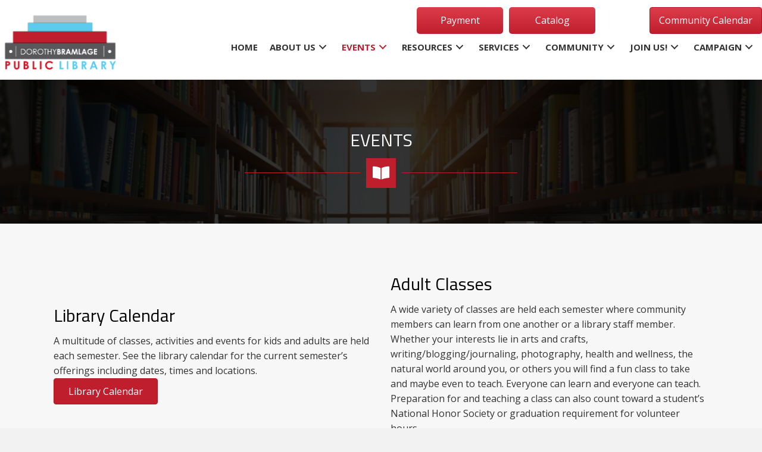

--- FILE ---
content_type: text/html; charset=UTF-8
request_url: https://jclib.org/events/
body_size: 27166
content:
<!DOCTYPE html>
<html lang="en-US">
<head><meta charset="UTF-8" /><script>if(navigator.userAgent.match(/MSIE|Internet Explorer/i)||navigator.userAgent.match(/Trident\/7\..*?rv:11/i)){var href=document.location.href;if(!href.match(/[?&]nowprocket/)){if(href.indexOf("?")==-1){if(href.indexOf("#")==-1){document.location.href=href+"?nowprocket=1"}else{document.location.href=href.replace("#","?nowprocket=1#")}}else{if(href.indexOf("#")==-1){document.location.href=href+"&nowprocket=1"}else{document.location.href=href.replace("#","&nowprocket=1#")}}}}</script><script>(()=>{class RocketLazyLoadScripts{constructor(){this.v="2.0.4",this.userEvents=["keydown","keyup","mousedown","mouseup","mousemove","mouseover","mouseout","touchmove","touchstart","touchend","touchcancel","wheel","click","dblclick","input"],this.attributeEvents=["onblur","onclick","oncontextmenu","ondblclick","onfocus","onmousedown","onmouseenter","onmouseleave","onmousemove","onmouseout","onmouseover","onmouseup","onmousewheel","onscroll","onsubmit"]}async t(){this.i(),this.o(),/iP(ad|hone)/.test(navigator.userAgent)&&this.h(),this.u(),this.l(this),this.m(),this.k(this),this.p(this),this._(),await Promise.all([this.R(),this.L()]),this.lastBreath=Date.now(),this.S(this),this.P(),this.D(),this.O(),this.M(),await this.C(this.delayedScripts.normal),await this.C(this.delayedScripts.defer),await this.C(this.delayedScripts.async),await this.T(),await this.F(),await this.j(),await this.A(),window.dispatchEvent(new Event("rocket-allScriptsLoaded")),this.everythingLoaded=!0,this.lastTouchEnd&&await new Promise(t=>setTimeout(t,500-Date.now()+this.lastTouchEnd)),this.I(),this.H(),this.U(),this.W()}i(){this.CSPIssue=sessionStorage.getItem("rocketCSPIssue"),document.addEventListener("securitypolicyviolation",t=>{this.CSPIssue||"script-src-elem"!==t.violatedDirective||"data"!==t.blockedURI||(this.CSPIssue=!0,sessionStorage.setItem("rocketCSPIssue",!0))},{isRocket:!0})}o(){window.addEventListener("pageshow",t=>{this.persisted=t.persisted,this.realWindowLoadedFired=!0},{isRocket:!0}),window.addEventListener("pagehide",()=>{this.onFirstUserAction=null},{isRocket:!0})}h(){let t;function e(e){t=e}window.addEventListener("touchstart",e,{isRocket:!0}),window.addEventListener("touchend",function i(o){o.changedTouches[0]&&t.changedTouches[0]&&Math.abs(o.changedTouches[0].pageX-t.changedTouches[0].pageX)<10&&Math.abs(o.changedTouches[0].pageY-t.changedTouches[0].pageY)<10&&o.timeStamp-t.timeStamp<200&&(window.removeEventListener("touchstart",e,{isRocket:!0}),window.removeEventListener("touchend",i,{isRocket:!0}),"INPUT"===o.target.tagName&&"text"===o.target.type||(o.target.dispatchEvent(new TouchEvent("touchend",{target:o.target,bubbles:!0})),o.target.dispatchEvent(new MouseEvent("mouseover",{target:o.target,bubbles:!0})),o.target.dispatchEvent(new PointerEvent("click",{target:o.target,bubbles:!0,cancelable:!0,detail:1,clientX:o.changedTouches[0].clientX,clientY:o.changedTouches[0].clientY})),event.preventDefault()))},{isRocket:!0})}q(t){this.userActionTriggered||("mousemove"!==t.type||this.firstMousemoveIgnored?"keyup"===t.type||"mouseover"===t.type||"mouseout"===t.type||(this.userActionTriggered=!0,this.onFirstUserAction&&this.onFirstUserAction()):this.firstMousemoveIgnored=!0),"click"===t.type&&t.preventDefault(),t.stopPropagation(),t.stopImmediatePropagation(),"touchstart"===this.lastEvent&&"touchend"===t.type&&(this.lastTouchEnd=Date.now()),"click"===t.type&&(this.lastTouchEnd=0),this.lastEvent=t.type,t.composedPath&&t.composedPath()[0].getRootNode()instanceof ShadowRoot&&(t.rocketTarget=t.composedPath()[0]),this.savedUserEvents.push(t)}u(){this.savedUserEvents=[],this.userEventHandler=this.q.bind(this),this.userEvents.forEach(t=>window.addEventListener(t,this.userEventHandler,{passive:!1,isRocket:!0})),document.addEventListener("visibilitychange",this.userEventHandler,{isRocket:!0})}U(){this.userEvents.forEach(t=>window.removeEventListener(t,this.userEventHandler,{passive:!1,isRocket:!0})),document.removeEventListener("visibilitychange",this.userEventHandler,{isRocket:!0}),this.savedUserEvents.forEach(t=>{(t.rocketTarget||t.target).dispatchEvent(new window[t.constructor.name](t.type,t))})}m(){const t="return false",e=Array.from(this.attributeEvents,t=>"data-rocket-"+t),i="["+this.attributeEvents.join("],[")+"]",o="[data-rocket-"+this.attributeEvents.join("],[data-rocket-")+"]",s=(e,i,o)=>{o&&o!==t&&(e.setAttribute("data-rocket-"+i,o),e["rocket"+i]=new Function("event",o),e.setAttribute(i,t))};new MutationObserver(t=>{for(const n of t)"attributes"===n.type&&(n.attributeName.startsWith("data-rocket-")||this.everythingLoaded?n.attributeName.startsWith("data-rocket-")&&this.everythingLoaded&&this.N(n.target,n.attributeName.substring(12)):s(n.target,n.attributeName,n.target.getAttribute(n.attributeName))),"childList"===n.type&&n.addedNodes.forEach(t=>{if(t.nodeType===Node.ELEMENT_NODE)if(this.everythingLoaded)for(const i of[t,...t.querySelectorAll(o)])for(const t of i.getAttributeNames())e.includes(t)&&this.N(i,t.substring(12));else for(const e of[t,...t.querySelectorAll(i)])for(const t of e.getAttributeNames())this.attributeEvents.includes(t)&&s(e,t,e.getAttribute(t))})}).observe(document,{subtree:!0,childList:!0,attributeFilter:[...this.attributeEvents,...e]})}I(){this.attributeEvents.forEach(t=>{document.querySelectorAll("[data-rocket-"+t+"]").forEach(e=>{this.N(e,t)})})}N(t,e){const i=t.getAttribute("data-rocket-"+e);i&&(t.setAttribute(e,i),t.removeAttribute("data-rocket-"+e))}k(t){Object.defineProperty(HTMLElement.prototype,"onclick",{get(){return this.rocketonclick||null},set(e){this.rocketonclick=e,this.setAttribute(t.everythingLoaded?"onclick":"data-rocket-onclick","this.rocketonclick(event)")}})}S(t){function e(e,i){let o=e[i];e[i]=null,Object.defineProperty(e,i,{get:()=>o,set(s){t.everythingLoaded?o=s:e["rocket"+i]=o=s}})}e(document,"onreadystatechange"),e(window,"onload"),e(window,"onpageshow");try{Object.defineProperty(document,"readyState",{get:()=>t.rocketReadyState,set(e){t.rocketReadyState=e},configurable:!0}),document.readyState="loading"}catch(t){console.log("WPRocket DJE readyState conflict, bypassing")}}l(t){this.originalAddEventListener=EventTarget.prototype.addEventListener,this.originalRemoveEventListener=EventTarget.prototype.removeEventListener,this.savedEventListeners=[],EventTarget.prototype.addEventListener=function(e,i,o){o&&o.isRocket||!t.B(e,this)&&!t.userEvents.includes(e)||t.B(e,this)&&!t.userActionTriggered||e.startsWith("rocket-")||t.everythingLoaded?t.originalAddEventListener.call(this,e,i,o):(t.savedEventListeners.push({target:this,remove:!1,type:e,func:i,options:o}),"mouseenter"!==e&&"mouseleave"!==e||t.originalAddEventListener.call(this,e,t.savedUserEvents.push,o))},EventTarget.prototype.removeEventListener=function(e,i,o){o&&o.isRocket||!t.B(e,this)&&!t.userEvents.includes(e)||t.B(e,this)&&!t.userActionTriggered||e.startsWith("rocket-")||t.everythingLoaded?t.originalRemoveEventListener.call(this,e,i,o):t.savedEventListeners.push({target:this,remove:!0,type:e,func:i,options:o})}}J(t,e){this.savedEventListeners=this.savedEventListeners.filter(i=>{let o=i.type,s=i.target||window;return e!==o||t!==s||(this.B(o,s)&&(i.type="rocket-"+o),this.$(i),!1)})}H(){EventTarget.prototype.addEventListener=this.originalAddEventListener,EventTarget.prototype.removeEventListener=this.originalRemoveEventListener,this.savedEventListeners.forEach(t=>this.$(t))}$(t){t.remove?this.originalRemoveEventListener.call(t.target,t.type,t.func,t.options):this.originalAddEventListener.call(t.target,t.type,t.func,t.options)}p(t){let e;function i(e){return t.everythingLoaded?e:e.split(" ").map(t=>"load"===t||t.startsWith("load.")?"rocket-jquery-load":t).join(" ")}function o(o){function s(e){const s=o.fn[e];o.fn[e]=o.fn.init.prototype[e]=function(){return this[0]===window&&t.userActionTriggered&&("string"==typeof arguments[0]||arguments[0]instanceof String?arguments[0]=i(arguments[0]):"object"==typeof arguments[0]&&Object.keys(arguments[0]).forEach(t=>{const e=arguments[0][t];delete arguments[0][t],arguments[0][i(t)]=e})),s.apply(this,arguments),this}}if(o&&o.fn&&!t.allJQueries.includes(o)){const e={DOMContentLoaded:[],"rocket-DOMContentLoaded":[]};for(const t in e)document.addEventListener(t,()=>{e[t].forEach(t=>t())},{isRocket:!0});o.fn.ready=o.fn.init.prototype.ready=function(i){function s(){parseInt(o.fn.jquery)>2?setTimeout(()=>i.bind(document)(o)):i.bind(document)(o)}return"function"==typeof i&&(t.realDomReadyFired?!t.userActionTriggered||t.fauxDomReadyFired?s():e["rocket-DOMContentLoaded"].push(s):e.DOMContentLoaded.push(s)),o([])},s("on"),s("one"),s("off"),t.allJQueries.push(o)}e=o}t.allJQueries=[],o(window.jQuery),Object.defineProperty(window,"jQuery",{get:()=>e,set(t){o(t)}})}P(){const t=new Map;document.write=document.writeln=function(e){const i=document.currentScript,o=document.createRange(),s=i.parentElement;let n=t.get(i);void 0===n&&(n=i.nextSibling,t.set(i,n));const c=document.createDocumentFragment();o.setStart(c,0),c.appendChild(o.createContextualFragment(e)),s.insertBefore(c,n)}}async R(){return new Promise(t=>{this.userActionTriggered?t():this.onFirstUserAction=t})}async L(){return new Promise(t=>{document.addEventListener("DOMContentLoaded",()=>{this.realDomReadyFired=!0,t()},{isRocket:!0})})}async j(){return this.realWindowLoadedFired?Promise.resolve():new Promise(t=>{window.addEventListener("load",t,{isRocket:!0})})}M(){this.pendingScripts=[];this.scriptsMutationObserver=new MutationObserver(t=>{for(const e of t)e.addedNodes.forEach(t=>{"SCRIPT"!==t.tagName||t.noModule||t.isWPRocket||this.pendingScripts.push({script:t,promise:new Promise(e=>{const i=()=>{const i=this.pendingScripts.findIndex(e=>e.script===t);i>=0&&this.pendingScripts.splice(i,1),e()};t.addEventListener("load",i,{isRocket:!0}),t.addEventListener("error",i,{isRocket:!0}),setTimeout(i,1e3)})})})}),this.scriptsMutationObserver.observe(document,{childList:!0,subtree:!0})}async F(){await this.X(),this.pendingScripts.length?(await this.pendingScripts[0].promise,await this.F()):this.scriptsMutationObserver.disconnect()}D(){this.delayedScripts={normal:[],async:[],defer:[]},document.querySelectorAll("script[type$=rocketlazyloadscript]").forEach(t=>{t.hasAttribute("data-rocket-src")?t.hasAttribute("async")&&!1!==t.async?this.delayedScripts.async.push(t):t.hasAttribute("defer")&&!1!==t.defer||"module"===t.getAttribute("data-rocket-type")?this.delayedScripts.defer.push(t):this.delayedScripts.normal.push(t):this.delayedScripts.normal.push(t)})}async _(){await this.L();let t=[];document.querySelectorAll("script[type$=rocketlazyloadscript][data-rocket-src]").forEach(e=>{let i=e.getAttribute("data-rocket-src");if(i&&!i.startsWith("data:")){i.startsWith("//")&&(i=location.protocol+i);try{const o=new URL(i).origin;o!==location.origin&&t.push({src:o,crossOrigin:e.crossOrigin||"module"===e.getAttribute("data-rocket-type")})}catch(t){}}}),t=[...new Map(t.map(t=>[JSON.stringify(t),t])).values()],this.Y(t,"preconnect")}async G(t){if(await this.K(),!0!==t.noModule||!("noModule"in HTMLScriptElement.prototype))return new Promise(e=>{let i;function o(){(i||t).setAttribute("data-rocket-status","executed"),e()}try{if(navigator.userAgent.includes("Firefox/")||""===navigator.vendor||this.CSPIssue)i=document.createElement("script"),[...t.attributes].forEach(t=>{let e=t.nodeName;"type"!==e&&("data-rocket-type"===e&&(e="type"),"data-rocket-src"===e&&(e="src"),i.setAttribute(e,t.nodeValue))}),t.text&&(i.text=t.text),t.nonce&&(i.nonce=t.nonce),i.hasAttribute("src")?(i.addEventListener("load",o,{isRocket:!0}),i.addEventListener("error",()=>{i.setAttribute("data-rocket-status","failed-network"),e()},{isRocket:!0}),setTimeout(()=>{i.isConnected||e()},1)):(i.text=t.text,o()),i.isWPRocket=!0,t.parentNode.replaceChild(i,t);else{const i=t.getAttribute("data-rocket-type"),s=t.getAttribute("data-rocket-src");i?(t.type=i,t.removeAttribute("data-rocket-type")):t.removeAttribute("type"),t.addEventListener("load",o,{isRocket:!0}),t.addEventListener("error",i=>{this.CSPIssue&&i.target.src.startsWith("data:")?(console.log("WPRocket: CSP fallback activated"),t.removeAttribute("src"),this.G(t).then(e)):(t.setAttribute("data-rocket-status","failed-network"),e())},{isRocket:!0}),s?(t.fetchPriority="high",t.removeAttribute("data-rocket-src"),t.src=s):t.src="data:text/javascript;base64,"+window.btoa(unescape(encodeURIComponent(t.text)))}}catch(i){t.setAttribute("data-rocket-status","failed-transform"),e()}});t.setAttribute("data-rocket-status","skipped")}async C(t){const e=t.shift();return e?(e.isConnected&&await this.G(e),this.C(t)):Promise.resolve()}O(){this.Y([...this.delayedScripts.normal,...this.delayedScripts.defer,...this.delayedScripts.async],"preload")}Y(t,e){this.trash=this.trash||[];let i=!0;var o=document.createDocumentFragment();t.forEach(t=>{const s=t.getAttribute&&t.getAttribute("data-rocket-src")||t.src;if(s&&!s.startsWith("data:")){const n=document.createElement("link");n.href=s,n.rel=e,"preconnect"!==e&&(n.as="script",n.fetchPriority=i?"high":"low"),t.getAttribute&&"module"===t.getAttribute("data-rocket-type")&&(n.crossOrigin=!0),t.crossOrigin&&(n.crossOrigin=t.crossOrigin),t.integrity&&(n.integrity=t.integrity),t.nonce&&(n.nonce=t.nonce),o.appendChild(n),this.trash.push(n),i=!1}}),document.head.appendChild(o)}W(){this.trash.forEach(t=>t.remove())}async T(){try{document.readyState="interactive"}catch(t){}this.fauxDomReadyFired=!0;try{await this.K(),this.J(document,"readystatechange"),document.dispatchEvent(new Event("rocket-readystatechange")),await this.K(),document.rocketonreadystatechange&&document.rocketonreadystatechange(),await this.K(),this.J(document,"DOMContentLoaded"),document.dispatchEvent(new Event("rocket-DOMContentLoaded")),await this.K(),this.J(window,"DOMContentLoaded"),window.dispatchEvent(new Event("rocket-DOMContentLoaded"))}catch(t){console.error(t)}}async A(){try{document.readyState="complete"}catch(t){}try{await this.K(),this.J(document,"readystatechange"),document.dispatchEvent(new Event("rocket-readystatechange")),await this.K(),document.rocketonreadystatechange&&document.rocketonreadystatechange(),await this.K(),this.J(window,"load"),window.dispatchEvent(new Event("rocket-load")),await this.K(),window.rocketonload&&window.rocketonload(),await this.K(),this.allJQueries.forEach(t=>t(window).trigger("rocket-jquery-load")),await this.K(),this.J(window,"pageshow");const t=new Event("rocket-pageshow");t.persisted=this.persisted,window.dispatchEvent(t),await this.K(),window.rocketonpageshow&&window.rocketonpageshow({persisted:this.persisted})}catch(t){console.error(t)}}async K(){Date.now()-this.lastBreath>45&&(await this.X(),this.lastBreath=Date.now())}async X(){return document.hidden?new Promise(t=>setTimeout(t)):new Promise(t=>requestAnimationFrame(t))}B(t,e){return e===document&&"readystatechange"===t||(e===document&&"DOMContentLoaded"===t||(e===window&&"DOMContentLoaded"===t||(e===window&&"load"===t||e===window&&"pageshow"===t)))}static run(){(new RocketLazyLoadScripts).t()}}RocketLazyLoadScripts.run()})();</script>

<meta name='viewport' content='width=device-width, initial-scale=1.0' />
<meta http-equiv='X-UA-Compatible' content='IE=edge' />
<script>
var gform;gform||(document.addEventListener("gform_main_scripts_loaded",function(){gform.scriptsLoaded=!0}),document.addEventListener("gform/theme/scripts_loaded",function(){gform.themeScriptsLoaded=!0}),window.addEventListener("DOMContentLoaded",function(){gform.domLoaded=!0}),gform={domLoaded:!1,scriptsLoaded:!1,themeScriptsLoaded:!1,isFormEditor:()=>"function"==typeof InitializeEditor,callIfLoaded:function(o){return!(!gform.domLoaded||!gform.scriptsLoaded||!gform.themeScriptsLoaded&&!gform.isFormEditor()||(gform.isFormEditor()&&console.warn("The use of gform.initializeOnLoaded() is deprecated in the form editor context and will be removed in Gravity Forms 3.1."),o(),0))},initializeOnLoaded:function(o){gform.callIfLoaded(o)||(document.addEventListener("gform_main_scripts_loaded",()=>{gform.scriptsLoaded=!0,gform.callIfLoaded(o)}),document.addEventListener("gform/theme/scripts_loaded",()=>{gform.themeScriptsLoaded=!0,gform.callIfLoaded(o)}),window.addEventListener("DOMContentLoaded",()=>{gform.domLoaded=!0,gform.callIfLoaded(o)}))},hooks:{action:{},filter:{}},addAction:function(o,r,e,t){gform.addHook("action",o,r,e,t)},addFilter:function(o,r,e,t){gform.addHook("filter",o,r,e,t)},doAction:function(o){gform.doHook("action",o,arguments)},applyFilters:function(o){return gform.doHook("filter",o,arguments)},removeAction:function(o,r){gform.removeHook("action",o,r)},removeFilter:function(o,r,e){gform.removeHook("filter",o,r,e)},addHook:function(o,r,e,t,n){null==gform.hooks[o][r]&&(gform.hooks[o][r]=[]);var d=gform.hooks[o][r];null==n&&(n=r+"_"+d.length),gform.hooks[o][r].push({tag:n,callable:e,priority:t=null==t?10:t})},doHook:function(r,o,e){var t;if(e=Array.prototype.slice.call(e,1),null!=gform.hooks[r][o]&&((o=gform.hooks[r][o]).sort(function(o,r){return o.priority-r.priority}),o.forEach(function(o){"function"!=typeof(t=o.callable)&&(t=window[t]),"action"==r?t.apply(null,e):e[0]=t.apply(null,e)})),"filter"==r)return e[0]},removeHook:function(o,r,t,n){var e;null!=gform.hooks[o][r]&&(e=(e=gform.hooks[o][r]).filter(function(o,r,e){return!!(null!=n&&n!=o.tag||null!=t&&t!=o.priority)}),gform.hooks[o][r]=e)}});
</script>

<link rel="profile" href="https://gmpg.org/xfn/11" />
<meta name='robots' content='index, follow, max-image-preview:large, max-snippet:-1, max-video-preview:-1' />
	<style>img:is([sizes="auto" i], [sizes^="auto," i]) { contain-intrinsic-size: 3000px 1500px }</style>
	
	<!-- This site is optimized with the Yoast SEO plugin v26.5 - https://yoast.com/wordpress/plugins/seo/ -->
	<title>Stay Updated on Upcoming Events at Our Library</title>
<link data-rocket-preload as="style" href="https://fonts.googleapis.com/css?family=Open%20Sans%3A300%2C400%2C700%7CTitillium%20Web%3A400&#038;display=swap" rel="preload">
<link href="https://fonts.googleapis.com/css?family=Open%20Sans%3A300%2C400%2C700%7CTitillium%20Web%3A400&#038;display=swap" media="print" onload="this.media=&#039;all&#039;" rel="stylesheet">
<noscript><link rel="stylesheet" href="https://fonts.googleapis.com/css?family=Open%20Sans%3A300%2C400%2C700%7CTitillium%20Web%3A400&#038;display=swap"></noscript>
	<meta name="description" content="Be updated to upcoming events, fun classes, and programs at our library here at Dorothy Bramlage Public Library in Junction City, KS." />
	<link rel="canonical" href="https://jclib.org/events/" />
	<meta property="og:locale" content="en_US" />
	<meta property="og:type" content="article" />
	<meta property="og:title" content="Stay Updated on Upcoming Events at Our Library" />
	<meta property="og:description" content="Be updated to upcoming events, fun classes, and programs at our library here at Dorothy Bramlage Public Library in Junction City, KS." />
	<meta property="og:url" content="https://jclib.org/events/" />
	<meta property="og:site_name" content="Dorothy Bramlage Public Library" />
	<meta property="article:modified_time" content="2024-11-13T15:28:01+00:00" />
	<meta name="twitter:card" content="summary_large_image" />
	<meta name="twitter:label1" content="Est. reading time" />
	<meta name="twitter:data1" content="6 minutes" />
	<script type="application/ld+json" class="yoast-schema-graph">{"@context":"https://schema.org","@graph":[{"@type":"WebPage","@id":"https://jclib.org/events/","url":"https://jclib.org/events/","name":"Stay Updated on Upcoming Events at Our Library","isPartOf":{"@id":"https://jclib.org/#website"},"datePublished":"2020-06-02T22:40:39+00:00","dateModified":"2024-11-13T15:28:01+00:00","description":"Be updated to upcoming events, fun classes, and programs at our library here at Dorothy Bramlage Public Library in Junction City, KS.","breadcrumb":{"@id":"https://jclib.org/events/#breadcrumb"},"inLanguage":"en-US","potentialAction":[{"@type":"ReadAction","target":["https://jclib.org/events/"]}]},{"@type":"BreadcrumbList","@id":"https://jclib.org/events/#breadcrumb","itemListElement":[{"@type":"ListItem","position":1,"name":"Home","item":"https://jclib.org/"},{"@type":"ListItem","position":2,"name":"EVENTS"}]},{"@type":"WebSite","@id":"https://jclib.org/#website","url":"https://jclib.org/","name":"Dorothy Bramlage Public Library","description":"Dedicated to Serving the People of Junction City, Geary County, and Fort Riley, KS. From Supplying Books, Movies, and Internet Access, to Providing Lifelong Learning Classes, Research and Technology Help, Community Information, and More.","potentialAction":[{"@type":"SearchAction","target":{"@type":"EntryPoint","urlTemplate":"https://jclib.org/?s={search_term_string}"},"query-input":{"@type":"PropertyValueSpecification","valueRequired":true,"valueName":"search_term_string"}}],"inLanguage":"en-US"}]}</script>
	<!-- / Yoast SEO plugin. -->


<link rel='dns-prefetch' href='//cdnjs.cloudflare.com' />
<link href='https://fonts.gstatic.com' crossorigin rel='preconnect' />
<link rel="alternate" type="application/rss+xml" title="Dorothy Bramlage Public Library &raquo; Feed" href="https://jclib.org/feed/" />
<link rel="alternate" type="application/rss+xml" title="Dorothy Bramlage Public Library &raquo; Comments Feed" href="https://jclib.org/comments/feed/" />
<link rel="alternate" type="text/calendar" title="Dorothy Bramlage Public Library &raquo; iCal Feed" href="https://jclib.org/events1/?ical=1" />
<link rel="preload" href="https://cdnjs.cloudflare.com/ajax/libs/foundicons/3.0.0/foundation-icons.woff" as="font" type="font/woff2" crossorigin="anonymous">
<link rel="preload" href="https://jclib.org/wp-content/plugins/bb-plugin/fonts/fontawesome/5.15.4/webfonts/fa-solid-900.woff2" as="font" type="font/woff2" crossorigin="anonymous">
<link rel="preload" href="https://jclib.org/wp-content/plugins/bb-plugin/fonts/fontawesome/5.15.4/webfonts/fa-regular-400.woff2" as="font" type="font/woff2" crossorigin="anonymous">
<link rel="preload" href="https://jclib.org/wp-content/plugins/bb-plugin/fonts/fontawesome/5.15.4/webfonts/fa-brands-400.woff2" as="font" type="font/woff2" crossorigin="anonymous">
<link rel='stylesheet' id='tribe-events-pro-mini-calendar-block-styles-css' href='https://jclib.org/wp-content/plugins/events-calendar-pro/build/css/tribe-events-pro-mini-calendar-block.css?ver=7.7.11' media='all' />
<link rel='stylesheet' id='tec-variables-skeleton-css' href='https://jclib.org/wp-content/plugins/event-tickets/common/build/css/variables-skeleton.css?ver=6.10.0' media='all' />
<link rel='stylesheet' id='tec-variables-full-css' href='https://jclib.org/wp-content/plugins/event-tickets/common/build/css/variables-full.css?ver=6.10.0' media='all' />
<link rel='stylesheet' id='dashicons-css' href='https://jclib.org/wp-includes/css/dashicons.min.css?ver=6.8.3' media='all' />
<link rel='stylesheet' id='event-tickets-plus-tickets-css-css' href='https://jclib.org/wp-content/plugins/event-tickets-plus/build/css/tickets.css?ver=6.9.0' media='all' />
<link rel='stylesheet' id='tribe-common-skeleton-style-css' href='https://jclib.org/wp-content/plugins/event-tickets/common/build/css/common-skeleton.css?ver=6.10.0' media='all' />
<link rel='stylesheet' id='tribe-common-full-style-css' href='https://jclib.org/wp-content/plugins/event-tickets/common/build/css/common-full.css?ver=6.10.0' media='all' />
<link rel='stylesheet' id='event-tickets-tickets-css-css' href='https://jclib.org/wp-content/plugins/event-tickets/build/css/tickets.css?ver=5.27.1' media='all' />
<link rel='stylesheet' id='event-tickets-tickets-rsvp-css-css' href='https://jclib.org/wp-content/plugins/event-tickets/build/css/rsvp-v1.css?ver=5.27.1' media='all' />
<style id='wp-emoji-styles-inline-css'>

	img.wp-smiley, img.emoji {
		display: inline !important;
		border: none !important;
		box-shadow: none !important;
		height: 1em !important;
		width: 1em !important;
		margin: 0 0.07em !important;
		vertical-align: -0.1em !important;
		background: none !important;
		padding: 0 !important;
	}
</style>
<link rel='stylesheet' id='wp-block-library-css' href='https://jclib.org/wp-includes/css/dist/block-library/style.min.css?ver=6.8.3' media='all' />
<style id='wp-block-library-theme-inline-css'>
.wp-block-audio :where(figcaption){color:#555;font-size:13px;text-align:center}.is-dark-theme .wp-block-audio :where(figcaption){color:#ffffffa6}.wp-block-audio{margin:0 0 1em}.wp-block-code{border:1px solid #ccc;border-radius:4px;font-family:Menlo,Consolas,monaco,monospace;padding:.8em 1em}.wp-block-embed :where(figcaption){color:#555;font-size:13px;text-align:center}.is-dark-theme .wp-block-embed :where(figcaption){color:#ffffffa6}.wp-block-embed{margin:0 0 1em}.blocks-gallery-caption{color:#555;font-size:13px;text-align:center}.is-dark-theme .blocks-gallery-caption{color:#ffffffa6}:root :where(.wp-block-image figcaption){color:#555;font-size:13px;text-align:center}.is-dark-theme :root :where(.wp-block-image figcaption){color:#ffffffa6}.wp-block-image{margin:0 0 1em}.wp-block-pullquote{border-bottom:4px solid;border-top:4px solid;color:currentColor;margin-bottom:1.75em}.wp-block-pullquote cite,.wp-block-pullquote footer,.wp-block-pullquote__citation{color:currentColor;font-size:.8125em;font-style:normal;text-transform:uppercase}.wp-block-quote{border-left:.25em solid;margin:0 0 1.75em;padding-left:1em}.wp-block-quote cite,.wp-block-quote footer{color:currentColor;font-size:.8125em;font-style:normal;position:relative}.wp-block-quote:where(.has-text-align-right){border-left:none;border-right:.25em solid;padding-left:0;padding-right:1em}.wp-block-quote:where(.has-text-align-center){border:none;padding-left:0}.wp-block-quote.is-large,.wp-block-quote.is-style-large,.wp-block-quote:where(.is-style-plain){border:none}.wp-block-search .wp-block-search__label{font-weight:700}.wp-block-search__button{border:1px solid #ccc;padding:.375em .625em}:where(.wp-block-group.has-background){padding:1.25em 2.375em}.wp-block-separator.has-css-opacity{opacity:.4}.wp-block-separator{border:none;border-bottom:2px solid;margin-left:auto;margin-right:auto}.wp-block-separator.has-alpha-channel-opacity{opacity:1}.wp-block-separator:not(.is-style-wide):not(.is-style-dots){width:100px}.wp-block-separator.has-background:not(.is-style-dots){border-bottom:none;height:1px}.wp-block-separator.has-background:not(.is-style-wide):not(.is-style-dots){height:2px}.wp-block-table{margin:0 0 1em}.wp-block-table td,.wp-block-table th{word-break:normal}.wp-block-table :where(figcaption){color:#555;font-size:13px;text-align:center}.is-dark-theme .wp-block-table :where(figcaption){color:#ffffffa6}.wp-block-video :where(figcaption){color:#555;font-size:13px;text-align:center}.is-dark-theme .wp-block-video :where(figcaption){color:#ffffffa6}.wp-block-video{margin:0 0 1em}:root :where(.wp-block-template-part.has-background){margin-bottom:0;margin-top:0;padding:1.25em 2.375em}
</style>
<style id='classic-theme-styles-inline-css'>
/*! This file is auto-generated */
.wp-block-button__link{color:#fff;background-color:#32373c;border-radius:9999px;box-shadow:none;text-decoration:none;padding:calc(.667em + 2px) calc(1.333em + 2px);font-size:1.125em}.wp-block-file__button{background:#32373c;color:#fff;text-decoration:none}
</style>
<style id='global-styles-inline-css'>
:root{--wp--preset--aspect-ratio--square: 1;--wp--preset--aspect-ratio--4-3: 4/3;--wp--preset--aspect-ratio--3-4: 3/4;--wp--preset--aspect-ratio--3-2: 3/2;--wp--preset--aspect-ratio--2-3: 2/3;--wp--preset--aspect-ratio--16-9: 16/9;--wp--preset--aspect-ratio--9-16: 9/16;--wp--preset--color--black: #000000;--wp--preset--color--cyan-bluish-gray: #abb8c3;--wp--preset--color--white: #ffffff;--wp--preset--color--pale-pink: #f78da7;--wp--preset--color--vivid-red: #cf2e2e;--wp--preset--color--luminous-vivid-orange: #ff6900;--wp--preset--color--luminous-vivid-amber: #fcb900;--wp--preset--color--light-green-cyan: #7bdcb5;--wp--preset--color--vivid-green-cyan: #00d084;--wp--preset--color--pale-cyan-blue: #8ed1fc;--wp--preset--color--vivid-cyan-blue: #0693e3;--wp--preset--color--vivid-purple: #9b51e0;--wp--preset--gradient--vivid-cyan-blue-to-vivid-purple: linear-gradient(135deg,rgba(6,147,227,1) 0%,rgb(155,81,224) 100%);--wp--preset--gradient--light-green-cyan-to-vivid-green-cyan: linear-gradient(135deg,rgb(122,220,180) 0%,rgb(0,208,130) 100%);--wp--preset--gradient--luminous-vivid-amber-to-luminous-vivid-orange: linear-gradient(135deg,rgba(252,185,0,1) 0%,rgba(255,105,0,1) 100%);--wp--preset--gradient--luminous-vivid-orange-to-vivid-red: linear-gradient(135deg,rgba(255,105,0,1) 0%,rgb(207,46,46) 100%);--wp--preset--gradient--very-light-gray-to-cyan-bluish-gray: linear-gradient(135deg,rgb(238,238,238) 0%,rgb(169,184,195) 100%);--wp--preset--gradient--cool-to-warm-spectrum: linear-gradient(135deg,rgb(74,234,220) 0%,rgb(151,120,209) 20%,rgb(207,42,186) 40%,rgb(238,44,130) 60%,rgb(251,105,98) 80%,rgb(254,248,76) 100%);--wp--preset--gradient--blush-light-purple: linear-gradient(135deg,rgb(255,206,236) 0%,rgb(152,150,240) 100%);--wp--preset--gradient--blush-bordeaux: linear-gradient(135deg,rgb(254,205,165) 0%,rgb(254,45,45) 50%,rgb(107,0,62) 100%);--wp--preset--gradient--luminous-dusk: linear-gradient(135deg,rgb(255,203,112) 0%,rgb(199,81,192) 50%,rgb(65,88,208) 100%);--wp--preset--gradient--pale-ocean: linear-gradient(135deg,rgb(255,245,203) 0%,rgb(182,227,212) 50%,rgb(51,167,181) 100%);--wp--preset--gradient--electric-grass: linear-gradient(135deg,rgb(202,248,128) 0%,rgb(113,206,126) 100%);--wp--preset--gradient--midnight: linear-gradient(135deg,rgb(2,3,129) 0%,rgb(40,116,252) 100%);--wp--preset--font-size--small: 13px;--wp--preset--font-size--medium: 20px;--wp--preset--font-size--large: 36px;--wp--preset--font-size--x-large: 42px;--wp--preset--spacing--20: 0.44rem;--wp--preset--spacing--30: 0.67rem;--wp--preset--spacing--40: 1rem;--wp--preset--spacing--50: 1.5rem;--wp--preset--spacing--60: 2.25rem;--wp--preset--spacing--70: 3.38rem;--wp--preset--spacing--80: 5.06rem;--wp--preset--shadow--natural: 6px 6px 9px rgba(0, 0, 0, 0.2);--wp--preset--shadow--deep: 12px 12px 50px rgba(0, 0, 0, 0.4);--wp--preset--shadow--sharp: 6px 6px 0px rgba(0, 0, 0, 0.2);--wp--preset--shadow--outlined: 6px 6px 0px -3px rgba(255, 255, 255, 1), 6px 6px rgba(0, 0, 0, 1);--wp--preset--shadow--crisp: 6px 6px 0px rgba(0, 0, 0, 1);}:where(.is-layout-flex){gap: 0.5em;}:where(.is-layout-grid){gap: 0.5em;}body .is-layout-flex{display: flex;}.is-layout-flex{flex-wrap: wrap;align-items: center;}.is-layout-flex > :is(*, div){margin: 0;}body .is-layout-grid{display: grid;}.is-layout-grid > :is(*, div){margin: 0;}:where(.wp-block-columns.is-layout-flex){gap: 2em;}:where(.wp-block-columns.is-layout-grid){gap: 2em;}:where(.wp-block-post-template.is-layout-flex){gap: 1.25em;}:where(.wp-block-post-template.is-layout-grid){gap: 1.25em;}.has-black-color{color: var(--wp--preset--color--black) !important;}.has-cyan-bluish-gray-color{color: var(--wp--preset--color--cyan-bluish-gray) !important;}.has-white-color{color: var(--wp--preset--color--white) !important;}.has-pale-pink-color{color: var(--wp--preset--color--pale-pink) !important;}.has-vivid-red-color{color: var(--wp--preset--color--vivid-red) !important;}.has-luminous-vivid-orange-color{color: var(--wp--preset--color--luminous-vivid-orange) !important;}.has-luminous-vivid-amber-color{color: var(--wp--preset--color--luminous-vivid-amber) !important;}.has-light-green-cyan-color{color: var(--wp--preset--color--light-green-cyan) !important;}.has-vivid-green-cyan-color{color: var(--wp--preset--color--vivid-green-cyan) !important;}.has-pale-cyan-blue-color{color: var(--wp--preset--color--pale-cyan-blue) !important;}.has-vivid-cyan-blue-color{color: var(--wp--preset--color--vivid-cyan-blue) !important;}.has-vivid-purple-color{color: var(--wp--preset--color--vivid-purple) !important;}.has-black-background-color{background-color: var(--wp--preset--color--black) !important;}.has-cyan-bluish-gray-background-color{background-color: var(--wp--preset--color--cyan-bluish-gray) !important;}.has-white-background-color{background-color: var(--wp--preset--color--white) !important;}.has-pale-pink-background-color{background-color: var(--wp--preset--color--pale-pink) !important;}.has-vivid-red-background-color{background-color: var(--wp--preset--color--vivid-red) !important;}.has-luminous-vivid-orange-background-color{background-color: var(--wp--preset--color--luminous-vivid-orange) !important;}.has-luminous-vivid-amber-background-color{background-color: var(--wp--preset--color--luminous-vivid-amber) !important;}.has-light-green-cyan-background-color{background-color: var(--wp--preset--color--light-green-cyan) !important;}.has-vivid-green-cyan-background-color{background-color: var(--wp--preset--color--vivid-green-cyan) !important;}.has-pale-cyan-blue-background-color{background-color: var(--wp--preset--color--pale-cyan-blue) !important;}.has-vivid-cyan-blue-background-color{background-color: var(--wp--preset--color--vivid-cyan-blue) !important;}.has-vivid-purple-background-color{background-color: var(--wp--preset--color--vivid-purple) !important;}.has-black-border-color{border-color: var(--wp--preset--color--black) !important;}.has-cyan-bluish-gray-border-color{border-color: var(--wp--preset--color--cyan-bluish-gray) !important;}.has-white-border-color{border-color: var(--wp--preset--color--white) !important;}.has-pale-pink-border-color{border-color: var(--wp--preset--color--pale-pink) !important;}.has-vivid-red-border-color{border-color: var(--wp--preset--color--vivid-red) !important;}.has-luminous-vivid-orange-border-color{border-color: var(--wp--preset--color--luminous-vivid-orange) !important;}.has-luminous-vivid-amber-border-color{border-color: var(--wp--preset--color--luminous-vivid-amber) !important;}.has-light-green-cyan-border-color{border-color: var(--wp--preset--color--light-green-cyan) !important;}.has-vivid-green-cyan-border-color{border-color: var(--wp--preset--color--vivid-green-cyan) !important;}.has-pale-cyan-blue-border-color{border-color: var(--wp--preset--color--pale-cyan-blue) !important;}.has-vivid-cyan-blue-border-color{border-color: var(--wp--preset--color--vivid-cyan-blue) !important;}.has-vivid-purple-border-color{border-color: var(--wp--preset--color--vivid-purple) !important;}.has-vivid-cyan-blue-to-vivid-purple-gradient-background{background: var(--wp--preset--gradient--vivid-cyan-blue-to-vivid-purple) !important;}.has-light-green-cyan-to-vivid-green-cyan-gradient-background{background: var(--wp--preset--gradient--light-green-cyan-to-vivid-green-cyan) !important;}.has-luminous-vivid-amber-to-luminous-vivid-orange-gradient-background{background: var(--wp--preset--gradient--luminous-vivid-amber-to-luminous-vivid-orange) !important;}.has-luminous-vivid-orange-to-vivid-red-gradient-background{background: var(--wp--preset--gradient--luminous-vivid-orange-to-vivid-red) !important;}.has-very-light-gray-to-cyan-bluish-gray-gradient-background{background: var(--wp--preset--gradient--very-light-gray-to-cyan-bluish-gray) !important;}.has-cool-to-warm-spectrum-gradient-background{background: var(--wp--preset--gradient--cool-to-warm-spectrum) !important;}.has-blush-light-purple-gradient-background{background: var(--wp--preset--gradient--blush-light-purple) !important;}.has-blush-bordeaux-gradient-background{background: var(--wp--preset--gradient--blush-bordeaux) !important;}.has-luminous-dusk-gradient-background{background: var(--wp--preset--gradient--luminous-dusk) !important;}.has-pale-ocean-gradient-background{background: var(--wp--preset--gradient--pale-ocean) !important;}.has-electric-grass-gradient-background{background: var(--wp--preset--gradient--electric-grass) !important;}.has-midnight-gradient-background{background: var(--wp--preset--gradient--midnight) !important;}.has-small-font-size{font-size: var(--wp--preset--font-size--small) !important;}.has-medium-font-size{font-size: var(--wp--preset--font-size--medium) !important;}.has-large-font-size{font-size: var(--wp--preset--font-size--large) !important;}.has-x-large-font-size{font-size: var(--wp--preset--font-size--x-large) !important;}
:where(.wp-block-post-template.is-layout-flex){gap: 1.25em;}:where(.wp-block-post-template.is-layout-grid){gap: 1.25em;}
:where(.wp-block-columns.is-layout-flex){gap: 2em;}:where(.wp-block-columns.is-layout-grid){gap: 2em;}
:root :where(.wp-block-pullquote){font-size: 1.5em;line-height: 1.6;}
</style>
<link rel='stylesheet' id='foundation-icons-css' href='https://cdnjs.cloudflare.com/ajax/libs/foundicons/3.0.0/foundation-icons.css?ver=2.9.3.2' media='all' />
<link rel='stylesheet' id='font-awesome-5-css' href='https://jclib.org/wp-content/plugins/bb-plugin/fonts/fontawesome/5.15.4/css/all.min.css?ver=2.9.3.2' media='all' />
<link rel='stylesheet' id='fl-builder-layout-453-css' href='https://jclib.org/wp-content/uploads/bb-plugin/cache/453-layout.css?ver=0dba068953ca46b4ca21cd47ea46b908' media='all' />
<link rel='stylesheet' id='cookie-notice-front-css' href='https://jclib.org/wp-content/plugins/cookie-notice/css/front.min.css?ver=2.5.10' media='all' />
<link rel='stylesheet' id='wp-components-css' href='https://jclib.org/wp-includes/css/dist/components/style.min.css?ver=6.8.3' media='all' />
<link rel='stylesheet' id='godaddy-styles-css' href='https://jclib.org/wp-content/mu-plugins/vendor/wpex/godaddy-launch/includes/Dependencies/GoDaddy/Styles/build/latest.css?ver=2.0.2' media='all' />
<link rel='stylesheet' id='font-awesome-css' href='https://jclib.org/wp-content/plugins/bb-plugin/fonts/fontawesome/5.15.4/css/v4-shims.min.css?ver=2.9.3.2' media='all' />
<link rel='stylesheet' id='ultimate-icons-css' href='https://jclib.org/wp-content/uploads/bb-plugin/icons/ultimate-icons/style.css?ver=2.9.3.2' media='all' />
<link rel='stylesheet' id='uabb-animate-css' href='https://jclib.org/wp-content/plugins/bb-ultimate-addon/modules/info-list/css/animate.css' media='all' />
<link rel='stylesheet' id='fl-builder-layout-bundle-ed00f54e979d3ef582d1f3c43526b176-css' href='https://jclib.org/wp-content/uploads/bb-plugin/cache/ed00f54e979d3ef582d1f3c43526b176-layout-bundle.css?ver=2.9.3.2-1.5.1.1' media='all' />
<link rel='stylesheet' id='gd-core-css' href='https://jclib.org/wp-content/plugins/pws-core/public/css/GD-cORe-public.css?ver=4.0.2' media='all' />
<link rel='stylesheet' id='event-tickets-rsvp-css' href='https://jclib.org/wp-content/plugins/event-tickets/build/css/rsvp.css?ver=5.27.1' media='all' />
<link rel='stylesheet' id='jquery-magnificpopup-css' href='https://jclib.org/wp-content/plugins/bb-plugin/css/jquery.magnificpopup.min.css?ver=2.9.3.2' media='all' />
<link rel='stylesheet' id='base-css' href='https://jclib.org/wp-content/themes/bb-theme/css/base.min.css?ver=1.7.13' media='all' />
<link rel='stylesheet' id='fl-automator-skin-css' href='https://jclib.org/wp-content/uploads/bb-theme/skin-6735fbdb0100b.css?ver=1.7.13' media='all' />
<link rel='stylesheet' id='pp-animate-css' href='https://jclib.org/wp-content/plugins/bbpowerpack/assets/css/animate.min.css?ver=3.5.1' media='all' />
<script type="rocketlazyloadscript" data-rocket-src="https://jclib.org/wp-includes/js/jquery/jquery.min.js?ver=3.7.1" id="jquery-core-js" data-rocket-defer defer></script>
<script type="rocketlazyloadscript" data-rocket-src="https://jclib.org/wp-includes/js/jquery/jquery-migrate.min.js?ver=3.4.1" id="jquery-migrate-js" data-rocket-defer defer></script>
<script type="rocketlazyloadscript" id="cookie-notice-front-js-before">
var cnArgs = {"ajaxUrl":"https:\/\/jclib.org\/wp-admin\/admin-ajax.php","nonce":"8d2ae16b92","hideEffect":"fade","position":"bottom","onScroll":false,"onScrollOffset":100,"onClick":false,"cookieName":"cookie_notice_accepted","cookieTime":2592000,"cookieTimeRejected":2592000,"globalCookie":false,"redirection":false,"cache":true,"revokeCookies":false,"revokeCookiesOpt":"automatic"};
</script>
<script type="rocketlazyloadscript" data-rocket-src="https://jclib.org/wp-content/plugins/cookie-notice/js/front.min.js?ver=2.5.10" id="cookie-notice-front-js" data-rocket-defer defer></script>
<script type="rocketlazyloadscript" data-minify="1" data-rocket-src="https://jclib.org/wp-content/cache/min/1/wp-content/plugins/pws-core/public/js/GD-cORe-public.js?ver=1768253773" id="gd-core-js" data-rocket-defer defer></script>
<link rel="https://api.w.org/" href="https://jclib.org/wp-json/" /><link rel="alternate" title="JSON" type="application/json" href="https://jclib.org/wp-json/wp/v2/pages/453" /><link rel="EditURI" type="application/rsd+xml" title="RSD" href="https://jclib.org/xmlrpc.php?rsd" />
<meta name="generator" content="WordPress 6.8.3" />
<link rel='shortlink' href='https://jclib.org/?p=453' />
<link rel="alternate" title="oEmbed (JSON)" type="application/json+oembed" href="https://jclib.org/wp-json/oembed/1.0/embed?url=https%3A%2F%2Fjclib.org%2Fevents%2F" />
<link rel="alternate" title="oEmbed (XML)" type="text/xml+oembed" href="https://jclib.org/wp-json/oembed/1.0/embed?url=https%3A%2F%2Fjclib.org%2Fevents%2F&#038;format=xml" />
		<script type="rocketlazyloadscript">
			var bb_powerpack = {
				version: '2.40.6',
				getAjaxUrl: function() { return atob( 'aHR0cHM6Ly9qY2xpYi5vcmcvd3AtYWRtaW4vYWRtaW4tYWpheC5waHA=' ); },
				callback: function() {},
				mapMarkerData: {},
				post_id: '453',
				search_term: '',
				current_page: 'https://jclib.org/events/',
				conditionals: {
					is_front_page: false,
					is_home: false,
					is_archive: false,
					current_post_type: '',
					is_tax: false,
										is_author: false,
					current_author: false,
					is_search: false,
									}
			};
		</script>
		<meta name="et-api-version" content="v1"><meta name="et-api-origin" content="https://jclib.org"><link rel="https://theeventscalendar.com/" href="https://jclib.org/wp-json/tribe/tickets/v1/" /><meta name="tec-api-version" content="v1"><meta name="tec-api-origin" content="https://jclib.org"><link rel="alternate" href="https://jclib.org/wp-json/tribe/events/v1/" /><style>.recentcomments a{display:inline !important;padding:0 !important;margin:0 !important;}</style><link rel="icon" href="https://jclib.org/wp-content/uploads/2020/04/cropped-logo-fav-32x32.jpg" sizes="32x32" />
<link rel="icon" href="https://jclib.org/wp-content/uploads/2020/04/cropped-logo-fav-192x192.jpg" sizes="192x192" />
<link rel="apple-touch-icon" href="https://jclib.org/wp-content/uploads/2020/04/cropped-logo-fav-180x180.jpg" />
<meta name="msapplication-TileImage" content="https://jclib.org/wp-content/uploads/2020/04/cropped-logo-fav-270x270.jpg" />
		<style id="wp-custom-css">
			a:focus {
    outline: 0;
}
/* event calendar */
.page-id-12 .tribe-common-l-container {
    padding-top: 0 !important;
    padding-bottom: 0 !important;
}
.line {width:100%!important; border-bottom:1px solid #bf1e2d; margin-bottom:10px!important;}
.fl-node-60787f1ee7e2f div.uabb-image-carousel .slick-prev, .fl-node-60787f1ee7e2f [dir='rtl'] div.uabb-image-carousel .slick-next {
    left: 20px;
}

.fl-node-60787f1ee7e2f div.uabb-image-carousel .slick-next, .fl-node-60787f1ee7e2f [dir='rtl'] div.uabb-image-carousel .slick-prev {
    right: 20px;
}
/* header responsive */
@media screen and (max-width: 1366px) and (min-width: 1281px){ 
	div#button-community{width:26%;}
	div#dual-btn{width:74%;}
}
@media only screen and (max-width:1280px) and (min-width:769px){
.logo-col {
    width: 55%;
}
.nav-col {
    width: 45%;
}
	div#button-community{width:28%;}
	div#dual-btn{width:72%;}
}

/*------------------------------------
            (max-width: 1280px)
--------------------------------------*/

@media only screen and (max-width:1280px) {

.fl-node-5ea95557efbca .fl-content-slider, .fl-node-5ea95557efbca .fl-slide {
    min-height: 390px;
}
}

/*------------------------------------
            (max-width: 1024px)
--------------------------------------*/

@media only screen and (max-width:1024px) {

.fl-node-5ea95557efbca .fl-content-slider, .fl-node-5ea95557efbca .fl-slide {
	min-height: 327px;}

}

/*------------------------------------
            (max-width: 768px)
--------------------------------------*/
@media screen and (max-width: 768px) and (min-width: 481px){ 
	div#button-community{width:41% !important;}
	div#dual-btn{width:59% !important;}
}

		</style>
		<!-- Google Tag Manager -->

<script type="rocketlazyloadscript">(function(w,d,s,l,i){w[l]=w[l]||[];w[l].push({'gtm.start':

new Date().getTime(),event:'gtm.js'});var f=d.getElementsByTagName(s)[0],

j=d.createElement(s),dl=l!='dataLayer'?'&l='+l:'';j.async=true;j.src=

'https://www.googletagmanager.com/gtm.js?id='+i+dl;f.parentNode.insertBefore(j,f);

})(window,document,'script','dataLayer','GTM-WP489D2');</script>

<!-- End Google Tag Manager -->

<!-- Global site tag (gtag.js) - Google Analytics -->

<script type="rocketlazyloadscript" async data-rocket-src="https://www.googletagmanager.com/gtag/js?id=G-L999RRZPLY(https://www.googletagmanager.com/gtag/js?id=G-L999RRZPLY)(https://www.googletagmanager.com/gtag/js?id=G-L999RRZPLY(https://www.googletagmanager.com/gtag/js?id=G-L999RRZPLY))"></script>

<script type="rocketlazyloadscript">

window.dataLayer = window.dataLayer || [];

function gtag()

{dataLayer.push(arguments);}

gtag('js', new Date());
gtag('config', 'G-L999RRZPLY');
</script>
<meta name="generator" content="WP Rocket 3.20.1.2" data-wpr-features="wpr_delay_js wpr_defer_js wpr_minify_js wpr_preload_links" /></head>
<body class="wp-singular page-template-default page page-id-453 wp-theme-bb-theme fl-builder fl-builder-2-9-3-2 fl-themer-1-5-1-1 fl-theme-1-7-13 fl-no-js cookies-not-set tribe-no-js tec-no-tickets-on-recurring tec-no-rsvp-on-recurring fl-theme-builder-header fl-theme-builder-header-header-sitewide fl-theme-builder-footer fl-theme-builder-footer-footer-sitewide fl-framework-base fl-preset-default fl-full-width fl-scroll-to-top fl-search-active tribe-theme-bb-theme" itemscope="itemscope" itemtype="https://schema.org/WebPage">
<!-- Google Tag Manager (noscript) -->

<noscript><iframe src="https://www.googletagmanager.com/ns.html?id=GTM-WP489D2"

height="0" width="0" style="display:none;visibility:hidden"></iframe></noscript>

<!-- End Google Tag Manager (noscript) --><a aria-label="Skip to content" class="fl-screen-reader-text" href="#fl-main-content">Skip to content</a><div data-rocket-location-hash="d434d8484ca3c7ebe008e10ddf366009" class="fl-page">
	<header data-rocket-location-hash="56edd713f70c7e063a414c79fafad290" class="fl-builder-content fl-builder-content-22 fl-builder-global-templates-locked" data-post-id="22" data-type="header" data-sticky="0" data-sticky-on="" data-sticky-breakpoint="medium" data-shrink="0" data-overlay="0" data-overlay-bg="transparent" data-shrink-image-height="50px" role="banner" itemscope="itemscope" itemtype="http://schema.org/WPHeader"><div data-rocket-location-hash="d31c5e6de2f535d1ad3fc8f8e69623de" id="head1header" class="fl-row fl-row-full-width fl-row-bg-color fl-node-5e8e98223abc8 fl-row-default-height fl-row-align-center" data-node="5e8e98223abc8">
	<div data-rocket-location-hash="742e20c99b3a83dd1bf466a3dddcb8b0" class="fl-row-content-wrap">
		<div class="uabb-row-separator uabb-top-row-separator" >
</div>
						<div class="fl-row-content fl-row-full-width fl-node-content">
		
<div class="fl-col-group fl-node-unicl9tg6o7h" data-node="unicl9tg6o7h">
			<div class="fl-col fl-node-1dv3pq90a7so fl-col-bg-color" data-node="1dv3pq90a7so">
	<div class="fl-col-content fl-node-content"></div>
</div>
	</div>

<div class="fl-col-group fl-node-5e8e98223abcb fl-col-group-equal-height fl-col-group-align-center fl-col-group-custom-width" data-node="5e8e98223abcb">
			<div class="fl-col fl-node-5e8e98223abce fl-col-bg-color fl-col-small-custom-width logo-col" data-node="5e8e98223abce">
	<div class="fl-col-content fl-node-content"></div>
</div>
			<div class="fl-col fl-node-5e8e98223abd0 fl-col-bg-color fl-col-small fl-col-small-custom-width nav-col" data-node="5e8e98223abd0">
	<div class="fl-col-content fl-node-content"></div>
</div>
	</div>

<div class="fl-col-group fl-node-5ea9355038fdc" data-node="5ea9355038fdc">
			<div class="fl-col fl-node-5ea93550391b9 fl-col-bg-color fl-col-small" data-node="5ea93550391b9">
	<div class="fl-col-content fl-node-content"><div class="fl-module fl-module-info-box fl-node-5ea934a1b8b10" data-node="5ea934a1b8b10">
	<div class="fl-module-content fl-node-content">
		<div class="uabb-module-content uabb-infobox infobox-left infobox-has-photo infobox-photo-left ">
	<div class="uabb-infobox-left-right-wrap">
	<a href="https://jclib.org" target="_self"  class="uabb-infobox-module-link" aria-label="Go to https://jclib.org"></a><div class="uabb-module-content uabb-imgicon-wrap">		
					<div class="uabb-image
		 uabb-image-crop-simple		" itemscope itemtype="https://schema.org/ImageObject">
			<div class="uabb-image-content">
				<img loading="lazy" decoding="async" width="410" height="220" class="uabb-photo-img wp-image-74 size-full" src="https://jclib.org/wp-content/uploads/2020/04/logo.jpg" alt="logo" title="logo" itemprop="image" srcset="https://jclib.org/wp-content/uploads/2020/04/logo.jpg 410w, https://jclib.org/wp-content/uploads/2020/04/logo-300x161.jpg 300w" sizes="auto, (max-width: 410px) 100vw, 410px" />
			</div>
		</div>

		</div><div class="uabb-infobox-content">
			<div class='uabb-infobox-title-wrap'></div>		</div>	</div>
</div>
	</div>
</div>
</div>
</div>
			<div class="fl-col fl-node-5ea93550391be fl-col-bg-color fl-col-has-cols" data-node="5ea93550391be">
	<div class="fl-col-content fl-node-content">
<div class="fl-col-group fl-node-cirah9x0l5y6 fl-col-group-nested" data-node="cirah9x0l5y6">
			<div id="dual-btn" class="fl-col fl-node-oab4c1k8hvry fl-col-bg-color" data-node="oab4c1k8hvry">
	<div class="fl-col-content fl-node-content"><div class="fl-module fl-module-dual-button fl-node-5e8ea54c63454 fl-visible-desktop fl-visible-large fl-visible-medium" data-node="5e8ea54c63454">
	<div class="fl-module-content fl-node-content">
		<div class="uabb-module-content uabb-dual-button uabb-align-right">
	<div class="uabb-dual-button-wrapper uabb-horizontal uabb-horizontal-custom">
		<div class="uabb-dual-button-one uabb-btn-horizontal ">
			<a class="uabb-btn uabb-btn-one uabb-gradient" href="https://otc.cdc.nicusa.com/Public2.aspx?portal=Kansas&organization=Dorothy%20Bramlage%20Public%20Library" target="_blank" rel="noopener" aria-label="Payment">
								<span class="uabb-btn-one-text">Payment</span> 
							</a>
					</div>
		<div class="uabb-dual-button-two uabb-btn-horizontal ">
			<a class="uabb-btn uabb-btn-two uabb-gradient" href="https://mvpl.agverso.com/home?cid=mvpl&lid=jclib" target="_blank" rel="noopener" aria-label="Catalog">
								<span class="uabb-btn-two-text">Catalog</span>
							</a>
		</div>
	</div>
</div>
	</div>
</div>
</div>
</div>
			<div id="button-community" class="fl-col fl-node-wxhflu64y8r9 fl-col-bg-color fl-col-small" data-node="wxhflu64y8r9">
	<div class="fl-col-content fl-node-content"><div  class="fl-module fl-module-button fl-button-wrap fl-button-width-auto fl-button-right fl-node-392gbs4nt1uh fl-visible-desktop fl-visible-large fl-visible-medium" data-node="392gbs4nt1uh">
			<a href="https://www.calendarwiz.com/calendars/calendar.php?crd=dbpl2&#038;cid%5B%5D=all&#038;lid%5B%5D=all&#038;&#038;PHPSESSID=83a607b99b35449a04590e724fc785a9&#038;jsenabled=1&#038;winh=608&#038;winw=1364&#038;inifr=false" target="_blank" class="fl-button" rel="noopener" >
							<span class="fl-button-text">Community Calendar</span>
					</a>
	</div>
</div>
</div>
	</div>
<div class="fl-module fl-module-dual-button fl-node-61831eee5d734 fl-visible-mobile" data-node="61831eee5d734">
	<div class="fl-module-content fl-node-content">
		<div class="uabb-module-content uabb-dual-button uabb-align-center">
	<div class="uabb-dual-button-wrapper uabb-horizontal uabb-horizontal-custom">
		<div class="uabb-dual-button-one uabb-btn-horizontal ">
			<a class="uabb-btn uabb-btn-one uabb-gradient" href="https://otc.cdc.nicusa.com/Public2.aspx?portal=Kansas&organization=Dorothy%20Bramlage%20Public%20Library" target="_blank" rel="noopener" aria-label="Payment">
								<span class="uabb-btn-one-text">Payment</span> 
							</a>
					</div>
		<div class="uabb-dual-button-two uabb-btn-horizontal ">
			<a class="uabb-btn uabb-btn-two uabb-gradient" href="https://mvpl.agverso.com/home?cid=mvpl&lid=jclib" target="_blank" rel="noopener" aria-label="Catalog">
								<span class="uabb-btn-two-text">Catalog</span>
							</a>
		</div>
	</div>
</div>
	</div>
</div>
<div  class="fl-module fl-module-button fl-button-wrap fl-button-width-custom fl-button-center fl-node-thl0jgz5u8fo fl-visible-mobile" data-node="thl0jgz5u8fo">
			<a href="https://www.calendarwiz.com/calendars/calendar.php?crd=dbpl2&#038;cid%5B%5D=all&#038;lid%5B%5D=all&#038;&#038;PHPSESSID=83a607b99b35449a04590e724fc785a9&#038;jsenabled=1&#038;winh=608&#038;winw=1364&#038;inifr=false" target="_blank" class="fl-button" rel="noopener" >
							<span class="fl-button-text">Community Calendar</span>
					</a>
	</div>
<div class="fl-module fl-module-pp-advanced-menu fl-node-5eaa77cad715d" data-node="5eaa77cad715d">
	<div class="fl-module-content fl-node-content">
					<div class="pp-advanced-menu-mobile">
			<button class="pp-advanced-menu-mobile-toggle hamburger" tabindex="0" aria-label="Menu" aria-expanded="false">
				<div class="pp-hamburger"><div class="pp-hamburger-box"><div class="pp-hamburger-inner"></div></div></div>			</button>
			</div>
			<div class="pp-advanced-menu pp-advanced-menu-accordion-collapse pp-menu-default pp-menu-align-right pp-menu-position-below">
   	   	<div class="pp-clear"></div>
	<nav class="pp-menu-nav" aria-label="Menu" itemscope="itemscope" itemtype="https://schema.org/SiteNavigationElement">
		<ul id="menu-main-menu" class="menu pp-advanced-menu-horizontal pp-toggle-arrows"><li id="menu-item-48" class="menu-item menu-item-type-post_type menu-item-object-page menu-item-home"><a href="https://jclib.org/"><span class="menu-item-text">Home</span></a></li><li id="menu-item-398" class="menu-item menu-item-type-post_type menu-item-object-page menu-item-has-children pp-has-submenu"><div class="pp-has-submenu-container"><a href="https://jclib.org/about-us/"><span class="menu-item-text">ABOUT US<span class="pp-menu-toggle" tabindex="0" aria-expanded="false" aria-label="ABOUT US: submenu" role="button"></span></span></a></div><ul class="sub-menu">	<li id="menu-item-2017" class="menu-item menu-item-type-custom menu-item-object-custom"><a href="/about-us/#library"><span class="menu-item-text">About our Library</span></a></li>	<li id="menu-item-2018" class="menu-item menu-item-type-custom menu-item-object-custom"><a href="/about-us/#board"><span class="menu-item-text">Board of Trustees</span></a></li>	<li id="menu-item-2031" class="menu-item menu-item-type-custom menu-item-object-custom"><a href="/about-us/#donating-items"><span class="menu-item-text">Donating Items</span></a></li>	<li id="menu-item-2032" class="menu-item menu-item-type-custom menu-item-object-custom"><a href="/about-us/#lendingpolicies"><span class="menu-item-text">Lending Policies</span></a></li>	<li id="menu-item-2033" class="menu-item menu-item-type-custom menu-item-object-custom"><a href="/about-us/#history"><span class="menu-item-text">Library History</span></a></li>	<li id="menu-item-2034" class="menu-item menu-item-type-custom menu-item-object-custom"><a href="/about-us/#location"><span class="menu-item-text">Location</span></a></li>	<li id="menu-item-2035" class="menu-item menu-item-type-custom menu-item-object-custom"><a href="/about-us/#mission"><span class="menu-item-text">Mission</span></a></li>	<li id="menu-item-2036" class="menu-item menu-item-type-custom menu-item-object-custom"><a href="/about-us/#newsletters"><span class="menu-item-text">Newsletters</span></a></li></ul></li><li id="menu-item-470" class="menu-item menu-item-type-post_type menu-item-object-page current-menu-item page_item page-item-453 current_page_item current-menu-ancestor current-menu-parent current_page_parent current_page_ancestor menu-item-has-children pp-has-submenu"><div class="pp-has-submenu-container"><a href="https://jclib.org/events/" aria-current="page"><span class="menu-item-text">EVENTS<span class="pp-menu-toggle" tabindex="0" aria-expanded="false" aria-label="EVENTS: submenu" role="button"></span></span></a></div><ul class="sub-menu">	<li id="menu-item-2021" class="menu-item menu-item-type-custom menu-item-object-custom current-menu-item"><a href="/events/#library-calendar" aria-current="page"><span class="menu-item-text">Library Calendar</span></a></li>	<li id="menu-item-2022" class="menu-item menu-item-type-custom menu-item-object-custom current-menu-item"><a href="/events/#adult-classes" aria-current="page"><span class="menu-item-text">Adult Classes</span></a></li>	<li id="menu-item-2023" class="menu-item menu-item-type-custom menu-item-object-custom current-menu-item"><a href="/events/#adult-reading-programs" aria-current="page"><span class="menu-item-text">Adult Reading Programs</span></a></li>	<li id="menu-item-2024" class="menu-item menu-item-type-custom menu-item-object-custom current-menu-item"><a href="/events/#book-discussions" aria-current="page"><span class="menu-item-text">Book Discussions</span></a></li>	<li id="menu-item-2028" class="menu-item menu-item-type-custom menu-item-object-custom current-menu-item"><a href="/events/#special-events" aria-current="page"><span class="menu-item-text">Special Events for Adults</span></a></li>	<li id="menu-item-2029" class="menu-item menu-item-type-custom menu-item-object-custom current-menu-item"><a href="/events/#youth-reading" aria-current="page"><span class="menu-item-text">Youth Reading Participation Programs</span></a></li>	<li id="menu-item-2038" class="menu-item menu-item-type-custom menu-item-object-custom current-menu-item"><a href="/events/#story-walk" aria-current="page"><span class="menu-item-text">StoryWalk® JC</span></a></li>	<li id="menu-item-2039" class="menu-item menu-item-type-custom menu-item-object-custom current-menu-item"><a href="/events/#friday-night-live" aria-current="page"><span class="menu-item-text">Friday Night Live (Grades 6-12)</span></a></li>	<li id="menu-item-2040" class="menu-item menu-item-type-custom menu-item-object-custom current-menu-item"><a href="/events/#explorers" aria-current="page"><span class="menu-item-text">Explorers (Grades K-5)</span></a></li>	<li id="menu-item-2041" class="menu-item menu-item-type-custom menu-item-object-custom current-menu-item"><a href="/events/#author-days" aria-current="page"><span class="menu-item-text">Author Days</span></a></li>	<li id="menu-item-2042" class="menu-item menu-item-type-custom menu-item-object-custom current-menu-item"><a href="/events/#bookmark-contest" aria-current="page"><span class="menu-item-text">Summer Reading Bookmark Contest</span></a></li>	<li id="menu-item-2043" class="menu-item menu-item-type-custom menu-item-object-custom current-menu-item"><a href="/events/#special-kids-events" aria-current="page"><span class="menu-item-text">Special Events for Kids</span></a></li>	<li id="menu-item-2044" class="menu-item menu-item-type-custom menu-item-object-custom current-menu-item"><a href="/events/#book-2-movie" aria-current="page"><span class="menu-item-text">Book 2 Movie (Grades 6 &#8211; 12)</span></a></li>	<li id="menu-item-2045" class="menu-item menu-item-type-custom menu-item-object-custom current-menu-item"><a href="/events/#steam" aria-current="page"><span class="menu-item-text">STEAM Explorers (Grades 3-5)</span></a></li></ul></li><li id="menu-item-51" class="menu-item menu-item-type-post_type menu-item-object-page menu-item-has-children pp-has-submenu"><div class="pp-has-submenu-container"><a href="https://jclib.org/resources/"><span class="menu-item-text">Resources<span class="pp-menu-toggle" tabindex="0" aria-expanded="false" aria-label="Resources: submenu" role="button"></span></span></a></div><ul class="sub-menu">	<li id="menu-item-2047" class="menu-item menu-item-type-custom menu-item-object-custom"><a href="/resources/#books-audio-dvds"><span class="menu-item-text">Books, Audiobooks, DVDs, ETC</span></a></li>	<li id="menu-item-2048" class="menu-item menu-item-type-custom menu-item-object-custom"><a href="/resources/#talking-books"><span class="menu-item-text">Talking Books</span></a></li>	<li id="menu-item-2049" class="menu-item menu-item-type-custom menu-item-object-custom"><a href="/resources/#Digital-Books-Audiobooks-DVD"><span class="menu-item-text">Digital Books, Audiobooks, and DVDs</span></a></li>	<li id="menu-item-2050" class="menu-item menu-item-type-custom menu-item-object-custom"><a href="/resources/#Databases-for-Reading-Recreation-and-Research"><span class="menu-item-text">Databases for Reading, Recreation, and Research</span></a></li>	<li id="menu-item-2051" class="menu-item menu-item-type-custom menu-item-object-custom"><a href="/resources/#Library-Catalog"><span class="menu-item-text">Library Catalog</span></a></li>	<li id="menu-item-3375" class="menu-item menu-item-type-custom menu-item-object-custom"><a href="/resources/#hotspots"><span class="menu-item-text">Mobile Hotspots</span></a></li></ul></li><li id="menu-item-52" class="menu-item menu-item-type-post_type menu-item-object-page menu-item-has-children pp-has-submenu"><div class="pp-has-submenu-container"><a href="https://jclib.org/services/"><span class="menu-item-text">Services<span class="pp-menu-toggle" tabindex="0" aria-expanded="false" aria-label="Services: submenu" role="button"></span></span></a></div><ul class="sub-menu">	<li id="menu-item-2053" class="menu-item menu-item-type-custom menu-item-object-custom"><a href="/services/#computer"><span class="menu-item-text">Computers and Printing</span></a></li>	<li id="menu-item-2054" class="menu-item menu-item-type-custom menu-item-object-custom"><a href="/services/#Copying"><span class="menu-item-text">Copying</span></a></li>	<li id="menu-item-2055" class="menu-item menu-item-type-custom menu-item-object-custom"><a href="/services/#Curbside-Service"><span class="menu-item-text">Curbside Service</span></a></li>	<li id="menu-item-2056" class="menu-item menu-item-type-custom menu-item-object-custom"><a href="/services/#sale"><span class="menu-item-text">Daily Book Sale</span></a></li>	<li id="menu-item-2057" class="menu-item menu-item-type-custom menu-item-object-custom"><a href="/services/#DBPL"><span class="menu-item-text">DBPL at DBPL:  Donating Books to Promote Literacy</span></a></li>	<li id="menu-item-2058" class="menu-item menu-item-type-custom menu-item-object-custom"><a href="/services/#Homebound"><span class="menu-item-text">Homebound Delivery</span></a></li>	<li id="menu-item-2059" class="menu-item menu-item-type-custom menu-item-object-custom"><a href="/services/#faxing"><span class="menu-item-text">Faxing and Scanning</span></a></li>	<li id="menu-item-2060" class="menu-item menu-item-type-custom menu-item-object-custom"><a href="/services/#federal"><span class="menu-item-text">Federal Tax Forms</span></a></li>	<li id="menu-item-2061" class="menu-item menu-item-type-custom menu-item-object-custom"><a href="/services/#lending"><span class="menu-item-text">Lending Hard Copy and Digital Items</span></a></li>	<li id="menu-item-2062" class="menu-item menu-item-type-custom menu-item-object-custom"><a href="/services/#eCards"><span class="menu-item-text">Kansas Library eCards</span></a></li>	<li id="menu-item-2063" class="menu-item menu-item-type-custom menu-item-object-custom"><a href="/services/#meeting"><span class="menu-item-text">Meeting Room</span></a></li>	<li id="menu-item-2064" class="menu-item menu-item-type-custom menu-item-object-custom"><a href="/services/#notary"><span class="menu-item-text">Notary</span></a></li>	<li id="menu-item-2065" class="menu-item menu-item-type-custom menu-item-object-custom"><a href="/services/#instruction"><span class="menu-item-text">One-on-One Instruction</span></a></li>	<li id="menu-item-2066" class="menu-item menu-item-type-custom menu-item-object-custom"><a href="/services/#program"><span class="menu-item-text">Speaking Programs</span></a></li>	<li id="menu-item-2067" class="menu-item menu-item-type-custom menu-item-object-custom"><a href="/services/#test"><span class="menu-item-text">Test Proctoring</span></a></li>	<li id="menu-item-2068" class="menu-item menu-item-type-custom menu-item-object-custom"><a href="/services/#Tutoring"><span class="menu-item-text">Tutoring</span></a></li>	<li id="menu-item-2069" class="menu-item menu-item-type-custom menu-item-object-custom"><a href="/services/#voter"><span class="menu-item-text">Voter Registration</span></a></li></ul></li><li id="menu-item-496" class="menu-item menu-item-type-post_type menu-item-object-page menu-item-has-children pp-has-submenu"><div class="pp-has-submenu-container"><a href="https://jclib.org/community/"><span class="menu-item-text">Community<span class="pp-menu-toggle" tabindex="0" aria-expanded="false" aria-label="Community: submenu" role="button"></span></span></a></div><ul class="sub-menu">	<li id="menu-item-2071" class="menu-item menu-item-type-custom menu-item-object-custom"><a href="/community/#community-calendar"><span class="menu-item-text">Community Calendar</span></a></li>	<li id="menu-item-2072" class="menu-item menu-item-type-custom menu-item-object-custom"><a href="/community/#history-archive"><span class="menu-item-text">Community History Archive</span></a></li>	<li id="menu-item-2073" class="menu-item menu-item-type-custom menu-item-object-custom"><a href="/community/#cid"><span class="menu-item-text">Community Information Directory</span></a></li>	<li id="menu-item-2074" class="menu-item menu-item-type-custom menu-item-object-custom"><a href="/community/#crg"><span class="menu-item-text">Community Resource Guide</span></a></li>	<li id="menu-item-2075" class="menu-item menu-item-type-custom menu-item-object-custom"><a href="/community/#food_guide"><span class="menu-item-text">DBPL Food Resource Guide</span></a></li>	<li id="menu-item-3250" class="menu-item menu-item-type-custom menu-item-object-custom"><a href="/community/#recycling"><span class="menu-item-text">Recycling Guide</span></a></li>	<li id="menu-item-3364" class="menu-item menu-item-type-custom menu-item-object-custom"><a href="/community/#legal"><span class="menu-item-text">Legal Resource Guide</span></a></li></ul></li><li id="menu-item-376" class="menu-item menu-item-type-post_type menu-item-object-page menu-item-has-children pp-has-submenu"><div class="pp-has-submenu-container"><a href="https://jclib.org/join-us/"><span class="menu-item-text">JOIN US!<span class="pp-menu-toggle" tabindex="0" aria-expanded="false" aria-label="JOIN US!: submenu" role="button"></span></span></a></div><ul class="sub-menu">	<li id="menu-item-2077" class="menu-item menu-item-type-custom menu-item-object-custom"><a href="/join-us/#Friends-of-the-Library"><span class="menu-item-text">Friends of the Library</span></a></li>	<li id="menu-item-2078" class="menu-item menu-item-type-custom menu-item-object-custom"><a href="/join-us/#Public-Library-Foundation"><span class="menu-item-text">Library Foundation</span></a></li>	<li id="menu-item-2079" class="menu-item menu-item-type-custom menu-item-object-custom"><a href="/join-us/#Volunteer"><span class="menu-item-text">Volunteer</span></a></li>	<li id="menu-item-2080" class="menu-item menu-item-type-custom menu-item-object-custom"><a href="/join-us/#donate"><span class="menu-item-text">Donate</span></a></li></ul></li><li id="menu-item-612" class="menu-item menu-item-type-post_type menu-item-object-page menu-item-has-children pp-has-submenu"><div class="pp-has-submenu-container"><a href="https://jclib.org/campaign/"><span class="menu-item-text">CAMPAIGN<span class="pp-menu-toggle" tabindex="0" aria-expanded="false" aria-label="CAMPAIGN: submenu" role="button"></span></span></a></div><ul class="sub-menu">	<li id="menu-item-2082" class="menu-item menu-item-type-custom menu-item-object-custom"><a href="/campaign/#campaign-history"><span class="menu-item-text">Campaign History</span></a></li>	<li id="menu-item-2083" class="menu-item menu-item-type-custom menu-item-object-custom"><a href="/campaign/#How-to-get-involved"><span class="menu-item-text">How to Get Involved</span></a></li>	<li id="menu-item-2084" class="menu-item menu-item-type-custom menu-item-object-custom"><a href="/campaign/#How-to-give"><span class="menu-item-text">How to Give</span></a></li>	<li id="menu-item-2085" class="menu-item menu-item-type-custom menu-item-object-custom"><a href="/campaign/#new-library"><span class="menu-item-text">Plans to Improve the Library</span></a></li>	<li id="menu-item-2086" class="menu-item menu-item-type-custom menu-item-object-custom"><a href="/campaign/#steering-committee"><span class="menu-item-text">Steering Committee</span></a></li></ul></li></ul>	</nav>
</div>
<script type="text/html" id="pp-menu-5eaa77cad715d"><div class="pp-advanced-menu pp-advanced-menu-accordion-collapse off-canvas pp-menu-position-below">
	<div class="pp-clear"></div>
	<nav class="pp-menu-nav pp-off-canvas-menu pp-menu-right" aria-label="Menu" itemscope="itemscope" itemtype="https://schema.org/SiteNavigationElement">
		<a href="javascript:void(0)" class="pp-menu-close-btn" aria-label="Close the menu" role="button">×</a>
		<ul id="menu-main-menu-1" class="menu pp-advanced-menu-horizontal pp-toggle-arrows"><li id="menu-item-48" class="menu-item menu-item-type-post_type menu-item-object-page menu-item-home"><a href="https://jclib.org/"><span class="menu-item-text">Home</span></a></li><li id="menu-item-398" class="menu-item menu-item-type-post_type menu-item-object-page menu-item-has-children pp-has-submenu"><div class="pp-has-submenu-container"><a href="https://jclib.org/about-us/"><span class="menu-item-text">ABOUT US<span class="pp-menu-toggle" tabindex="0" aria-expanded="false" aria-label="ABOUT US: submenu" role="button"></span></span></a></div><ul class="sub-menu">	<li id="menu-item-2017" class="menu-item menu-item-type-custom menu-item-object-custom"><a href="/about-us/#library"><span class="menu-item-text">About our Library</span></a></li>	<li id="menu-item-2018" class="menu-item menu-item-type-custom menu-item-object-custom"><a href="/about-us/#board"><span class="menu-item-text">Board of Trustees</span></a></li>	<li id="menu-item-2031" class="menu-item menu-item-type-custom menu-item-object-custom"><a href="/about-us/#donating-items"><span class="menu-item-text">Donating Items</span></a></li>	<li id="menu-item-2032" class="menu-item menu-item-type-custom menu-item-object-custom"><a href="/about-us/#lendingpolicies"><span class="menu-item-text">Lending Policies</span></a></li>	<li id="menu-item-2033" class="menu-item menu-item-type-custom menu-item-object-custom"><a href="/about-us/#history"><span class="menu-item-text">Library History</span></a></li>	<li id="menu-item-2034" class="menu-item menu-item-type-custom menu-item-object-custom"><a href="/about-us/#location"><span class="menu-item-text">Location</span></a></li>	<li id="menu-item-2035" class="menu-item menu-item-type-custom menu-item-object-custom"><a href="/about-us/#mission"><span class="menu-item-text">Mission</span></a></li>	<li id="menu-item-2036" class="menu-item menu-item-type-custom menu-item-object-custom"><a href="/about-us/#newsletters"><span class="menu-item-text">Newsletters</span></a></li></ul></li><li id="menu-item-470" class="menu-item menu-item-type-post_type menu-item-object-page current-menu-item page_item page-item-453 current_page_item current-menu-ancestor current-menu-parent current_page_parent current_page_ancestor menu-item-has-children pp-has-submenu"><div class="pp-has-submenu-container"><a href="https://jclib.org/events/" aria-current="page"><span class="menu-item-text">EVENTS<span class="pp-menu-toggle" tabindex="0" aria-expanded="false" aria-label="EVENTS: submenu" role="button"></span></span></a></div><ul class="sub-menu">	<li id="menu-item-2021" class="menu-item menu-item-type-custom menu-item-object-custom current-menu-item"><a href="/events/#library-calendar" aria-current="page"><span class="menu-item-text">Library Calendar</span></a></li>	<li id="menu-item-2022" class="menu-item menu-item-type-custom menu-item-object-custom current-menu-item"><a href="/events/#adult-classes" aria-current="page"><span class="menu-item-text">Adult Classes</span></a></li>	<li id="menu-item-2023" class="menu-item menu-item-type-custom menu-item-object-custom current-menu-item"><a href="/events/#adult-reading-programs" aria-current="page"><span class="menu-item-text">Adult Reading Programs</span></a></li>	<li id="menu-item-2024" class="menu-item menu-item-type-custom menu-item-object-custom current-menu-item"><a href="/events/#book-discussions" aria-current="page"><span class="menu-item-text">Book Discussions</span></a></li>	<li id="menu-item-2028" class="menu-item menu-item-type-custom menu-item-object-custom current-menu-item"><a href="/events/#special-events" aria-current="page"><span class="menu-item-text">Special Events for Adults</span></a></li>	<li id="menu-item-2029" class="menu-item menu-item-type-custom menu-item-object-custom current-menu-item"><a href="/events/#youth-reading" aria-current="page"><span class="menu-item-text">Youth Reading Participation Programs</span></a></li>	<li id="menu-item-2038" class="menu-item menu-item-type-custom menu-item-object-custom current-menu-item"><a href="/events/#story-walk" aria-current="page"><span class="menu-item-text">StoryWalk® JC</span></a></li>	<li id="menu-item-2039" class="menu-item menu-item-type-custom menu-item-object-custom current-menu-item"><a href="/events/#friday-night-live" aria-current="page"><span class="menu-item-text">Friday Night Live (Grades 6-12)</span></a></li>	<li id="menu-item-2040" class="menu-item menu-item-type-custom menu-item-object-custom current-menu-item"><a href="/events/#explorers" aria-current="page"><span class="menu-item-text">Explorers (Grades K-5)</span></a></li>	<li id="menu-item-2041" class="menu-item menu-item-type-custom menu-item-object-custom current-menu-item"><a href="/events/#author-days" aria-current="page"><span class="menu-item-text">Author Days</span></a></li>	<li id="menu-item-2042" class="menu-item menu-item-type-custom menu-item-object-custom current-menu-item"><a href="/events/#bookmark-contest" aria-current="page"><span class="menu-item-text">Summer Reading Bookmark Contest</span></a></li>	<li id="menu-item-2043" class="menu-item menu-item-type-custom menu-item-object-custom current-menu-item"><a href="/events/#special-kids-events" aria-current="page"><span class="menu-item-text">Special Events for Kids</span></a></li>	<li id="menu-item-2044" class="menu-item menu-item-type-custom menu-item-object-custom current-menu-item"><a href="/events/#book-2-movie" aria-current="page"><span class="menu-item-text">Book 2 Movie (Grades 6 &#8211; 12)</span></a></li>	<li id="menu-item-2045" class="menu-item menu-item-type-custom menu-item-object-custom current-menu-item"><a href="/events/#steam" aria-current="page"><span class="menu-item-text">STEAM Explorers (Grades 3-5)</span></a></li></ul></li><li id="menu-item-51" class="menu-item menu-item-type-post_type menu-item-object-page menu-item-has-children pp-has-submenu"><div class="pp-has-submenu-container"><a href="https://jclib.org/resources/"><span class="menu-item-text">Resources<span class="pp-menu-toggle" tabindex="0" aria-expanded="false" aria-label="Resources: submenu" role="button"></span></span></a></div><ul class="sub-menu">	<li id="menu-item-2047" class="menu-item menu-item-type-custom menu-item-object-custom"><a href="/resources/#books-audio-dvds"><span class="menu-item-text">Books, Audiobooks, DVDs, ETC</span></a></li>	<li id="menu-item-2048" class="menu-item menu-item-type-custom menu-item-object-custom"><a href="/resources/#talking-books"><span class="menu-item-text">Talking Books</span></a></li>	<li id="menu-item-2049" class="menu-item menu-item-type-custom menu-item-object-custom"><a href="/resources/#Digital-Books-Audiobooks-DVD"><span class="menu-item-text">Digital Books, Audiobooks, and DVDs</span></a></li>	<li id="menu-item-2050" class="menu-item menu-item-type-custom menu-item-object-custom"><a href="/resources/#Databases-for-Reading-Recreation-and-Research"><span class="menu-item-text">Databases for Reading, Recreation, and Research</span></a></li>	<li id="menu-item-2051" class="menu-item menu-item-type-custom menu-item-object-custom"><a href="/resources/#Library-Catalog"><span class="menu-item-text">Library Catalog</span></a></li>	<li id="menu-item-3375" class="menu-item menu-item-type-custom menu-item-object-custom"><a href="/resources/#hotspots"><span class="menu-item-text">Mobile Hotspots</span></a></li></ul></li><li id="menu-item-52" class="menu-item menu-item-type-post_type menu-item-object-page menu-item-has-children pp-has-submenu"><div class="pp-has-submenu-container"><a href="https://jclib.org/services/"><span class="menu-item-text">Services<span class="pp-menu-toggle" tabindex="0" aria-expanded="false" aria-label="Services: submenu" role="button"></span></span></a></div><ul class="sub-menu">	<li id="menu-item-2053" class="menu-item menu-item-type-custom menu-item-object-custom"><a href="/services/#computer"><span class="menu-item-text">Computers and Printing</span></a></li>	<li id="menu-item-2054" class="menu-item menu-item-type-custom menu-item-object-custom"><a href="/services/#Copying"><span class="menu-item-text">Copying</span></a></li>	<li id="menu-item-2055" class="menu-item menu-item-type-custom menu-item-object-custom"><a href="/services/#Curbside-Service"><span class="menu-item-text">Curbside Service</span></a></li>	<li id="menu-item-2056" class="menu-item menu-item-type-custom menu-item-object-custom"><a href="/services/#sale"><span class="menu-item-text">Daily Book Sale</span></a></li>	<li id="menu-item-2057" class="menu-item menu-item-type-custom menu-item-object-custom"><a href="/services/#DBPL"><span class="menu-item-text">DBPL at DBPL:  Donating Books to Promote Literacy</span></a></li>	<li id="menu-item-2058" class="menu-item menu-item-type-custom menu-item-object-custom"><a href="/services/#Homebound"><span class="menu-item-text">Homebound Delivery</span></a></li>	<li id="menu-item-2059" class="menu-item menu-item-type-custom menu-item-object-custom"><a href="/services/#faxing"><span class="menu-item-text">Faxing and Scanning</span></a></li>	<li id="menu-item-2060" class="menu-item menu-item-type-custom menu-item-object-custom"><a href="/services/#federal"><span class="menu-item-text">Federal Tax Forms</span></a></li>	<li id="menu-item-2061" class="menu-item menu-item-type-custom menu-item-object-custom"><a href="/services/#lending"><span class="menu-item-text">Lending Hard Copy and Digital Items</span></a></li>	<li id="menu-item-2062" class="menu-item menu-item-type-custom menu-item-object-custom"><a href="/services/#eCards"><span class="menu-item-text">Kansas Library eCards</span></a></li>	<li id="menu-item-2063" class="menu-item menu-item-type-custom menu-item-object-custom"><a href="/services/#meeting"><span class="menu-item-text">Meeting Room</span></a></li>	<li id="menu-item-2064" class="menu-item menu-item-type-custom menu-item-object-custom"><a href="/services/#notary"><span class="menu-item-text">Notary</span></a></li>	<li id="menu-item-2065" class="menu-item menu-item-type-custom menu-item-object-custom"><a href="/services/#instruction"><span class="menu-item-text">One-on-One Instruction</span></a></li>	<li id="menu-item-2066" class="menu-item menu-item-type-custom menu-item-object-custom"><a href="/services/#program"><span class="menu-item-text">Speaking Programs</span></a></li>	<li id="menu-item-2067" class="menu-item menu-item-type-custom menu-item-object-custom"><a href="/services/#test"><span class="menu-item-text">Test Proctoring</span></a></li>	<li id="menu-item-2068" class="menu-item menu-item-type-custom menu-item-object-custom"><a href="/services/#Tutoring"><span class="menu-item-text">Tutoring</span></a></li>	<li id="menu-item-2069" class="menu-item menu-item-type-custom menu-item-object-custom"><a href="/services/#voter"><span class="menu-item-text">Voter Registration</span></a></li></ul></li><li id="menu-item-496" class="menu-item menu-item-type-post_type menu-item-object-page menu-item-has-children pp-has-submenu"><div class="pp-has-submenu-container"><a href="https://jclib.org/community/"><span class="menu-item-text">Community<span class="pp-menu-toggle" tabindex="0" aria-expanded="false" aria-label="Community: submenu" role="button"></span></span></a></div><ul class="sub-menu">	<li id="menu-item-2071" class="menu-item menu-item-type-custom menu-item-object-custom"><a href="/community/#community-calendar"><span class="menu-item-text">Community Calendar</span></a></li>	<li id="menu-item-2072" class="menu-item menu-item-type-custom menu-item-object-custom"><a href="/community/#history-archive"><span class="menu-item-text">Community History Archive</span></a></li>	<li id="menu-item-2073" class="menu-item menu-item-type-custom menu-item-object-custom"><a href="/community/#cid"><span class="menu-item-text">Community Information Directory</span></a></li>	<li id="menu-item-2074" class="menu-item menu-item-type-custom menu-item-object-custom"><a href="/community/#crg"><span class="menu-item-text">Community Resource Guide</span></a></li>	<li id="menu-item-2075" class="menu-item menu-item-type-custom menu-item-object-custom"><a href="/community/#food_guide"><span class="menu-item-text">DBPL Food Resource Guide</span></a></li>	<li id="menu-item-3250" class="menu-item menu-item-type-custom menu-item-object-custom"><a href="/community/#recycling"><span class="menu-item-text">Recycling Guide</span></a></li>	<li id="menu-item-3364" class="menu-item menu-item-type-custom menu-item-object-custom"><a href="/community/#legal"><span class="menu-item-text">Legal Resource Guide</span></a></li></ul></li><li id="menu-item-376" class="menu-item menu-item-type-post_type menu-item-object-page menu-item-has-children pp-has-submenu"><div class="pp-has-submenu-container"><a href="https://jclib.org/join-us/"><span class="menu-item-text">JOIN US!<span class="pp-menu-toggle" tabindex="0" aria-expanded="false" aria-label="JOIN US!: submenu" role="button"></span></span></a></div><ul class="sub-menu">	<li id="menu-item-2077" class="menu-item menu-item-type-custom menu-item-object-custom"><a href="/join-us/#Friends-of-the-Library"><span class="menu-item-text">Friends of the Library</span></a></li>	<li id="menu-item-2078" class="menu-item menu-item-type-custom menu-item-object-custom"><a href="/join-us/#Public-Library-Foundation"><span class="menu-item-text">Library Foundation</span></a></li>	<li id="menu-item-2079" class="menu-item menu-item-type-custom menu-item-object-custom"><a href="/join-us/#Volunteer"><span class="menu-item-text">Volunteer</span></a></li>	<li id="menu-item-2080" class="menu-item menu-item-type-custom menu-item-object-custom"><a href="/join-us/#donate"><span class="menu-item-text">Donate</span></a></li></ul></li><li id="menu-item-612" class="menu-item menu-item-type-post_type menu-item-object-page menu-item-has-children pp-has-submenu"><div class="pp-has-submenu-container"><a href="https://jclib.org/campaign/"><span class="menu-item-text">CAMPAIGN<span class="pp-menu-toggle" tabindex="0" aria-expanded="false" aria-label="CAMPAIGN: submenu" role="button"></span></span></a></div><ul class="sub-menu">	<li id="menu-item-2082" class="menu-item menu-item-type-custom menu-item-object-custom"><a href="/campaign/#campaign-history"><span class="menu-item-text">Campaign History</span></a></li>	<li id="menu-item-2083" class="menu-item menu-item-type-custom menu-item-object-custom"><a href="/campaign/#How-to-get-involved"><span class="menu-item-text">How to Get Involved</span></a></li>	<li id="menu-item-2084" class="menu-item menu-item-type-custom menu-item-object-custom"><a href="/campaign/#How-to-give"><span class="menu-item-text">How to Give</span></a></li>	<li id="menu-item-2085" class="menu-item menu-item-type-custom menu-item-object-custom"><a href="/campaign/#new-library"><span class="menu-item-text">Plans to Improve the Library</span></a></li>	<li id="menu-item-2086" class="menu-item menu-item-type-custom menu-item-object-custom"><a href="/campaign/#steering-committee"><span class="menu-item-text">Steering Committee</span></a></li></ul></li></ul>	</nav>
</div>
</script>	</div>
</div>
</div>
</div>
	</div>
		</div>
	</div>
</div>
</header><div data-rocket-location-hash="150ccf2f0d665cd8931005a49f855823" class="uabb-js-breakpoint" style="display: none;"></div>	<div data-rocket-location-hash="c26e363c19e5271755e0545f47c22497" id="fl-main-content" class="fl-page-content" itemprop="mainContentOfPage" role="main">

		
<div data-rocket-location-hash="f4da5fde169337afeecbec15e4a29aa6" class="fl-content-full container">
	<div data-rocket-location-hash="bdbd5dde0cef9bd4e68f2597c9c5e63f" class="row">
		<div class="fl-content col-md-12">
			<article class="fl-post post-453 page type-page status-publish hentry" id="fl-post-453" itemscope="itemscope" itemtype="https://schema.org/CreativeWork">

			<div class="fl-post-content clearfix" itemprop="text">
		<div class="fl-builder-content fl-builder-content-453 fl-builder-content-primary fl-builder-global-templates-locked" data-post-id="453"><div class="fl-row fl-row-full-width fl-row-bg-photo fl-node-5ed6d40416149 fl-row-default-height fl-row-align-center fl-row-bg-overlay fl-row-bg-fixed" data-node="5ed6d40416149">
	<div data-rocket-location-hash="ba990fd0d1530e5f410e251cc1e3e3dc" class="fl-row-content-wrap">
		<div class="uabb-row-separator uabb-top-row-separator" >
</div>
						<div class="fl-row-content fl-row-fixed-width fl-node-content">
		
<div class="fl-col-group fl-node-5ed6d40416141" data-node="5ed6d40416141">
			<div class="fl-col fl-node-5ed6d40416146 fl-col-bg-color" data-node="5ed6d40416146">
	<div class="fl-col-content fl-node-content"><div class="fl-module fl-module-pp-heading fl-node-5ed6d40416147" data-node="5ed6d40416147">
	<div class="fl-module-content fl-node-content">
		<div class="pp-heading-content">
		<div class="pp-heading  pp-center">
		
		<h2 class="heading-title">

			
			<span class="title-text pp-primary-title">EVENTS</span>

			
			
		</h2>

		
	</div>

	
	</div>
	</div>
</div>
<div class="fl-module fl-module-advanced-separator fl-node-5ed6d40416148" data-node="5ed6d40416148">
	<div class="fl-module-content fl-node-content">
		
<div class="uabb-module-content uabb-separator-parent">

			<div class="uabb-separator-wrap uabb-separator-center ">
			<div class="uabb-separator-line uabb-side-left">
				<span></span>
			</div>

			<div class="uabb-divider-content uabbi-divider">
				<div class="uabb-module-content uabb-imgicon-wrap">				<span class="uabb-icon-wrap">
			<span class="uabb-icon">
			<i class="fas fa-book-open" aria-hidden="true"></i>
			</span>
		</span>
	
		</div>							</div>

			<div class="uabb-separator-line uabb-side-right">
				<span></span>
			</div> 
		</div>
	
	</div>
	</div>
</div>
</div>
</div>
	</div>
		</div>
	</div>
</div>
<div class="fl-row fl-row-full-width fl-row-bg-color fl-node-5ed6d4041615b fl-row-default-height fl-row-align-center" data-node="5ed6d4041615b">
	<div class="fl-row-content-wrap">
		<div class="uabb-row-separator uabb-top-row-separator" >
</div>
						<div class="fl-row-content fl-row-fixed-width fl-node-content">
		
<div class="fl-col-group fl-node-5ed6d4041615c fl-col-group-equal-height fl-col-group-align-center" data-node="5ed6d4041615c">
			<div class="fl-col fl-node-5ed6d4041615d fl-col-bg-color" data-node="5ed6d4041615d">
	<div class="fl-col-content fl-node-content"><div id="library-calendar" class="fl-module fl-module-pp-heading fl-node-5ed6d852ee353" data-node="5ed6d852ee353">
	<div class="fl-module-content fl-node-content">
		<div class="pp-heading-content">
		<div class="pp-heading  pp-left">
		
		<h2 class="heading-title">

			
			<span class="title-text pp-primary-title">Library Calendar</span>

			
			
		</h2>

		
	</div>

			<div class="pp-sub-heading">
			<p>A multitude of classes, activities and events for kids and adults are held each semester. See the library calendar for the current semester’s offerings including dates, times and locations.</p>		</div>
	
	</div>
	</div>
</div>
<div class="fl-module fl-module-button fl-node-5ed6d726845ba" data-node="5ed6d726845ba">
	<div class="fl-module-content fl-node-content">
		<div class="fl-button-wrap fl-button-width-auto fl-button-left">
			<a href="https://www.calendarwiz.com/calendars/calendar.php?crd=dbpl2&#038;cid%5B%5D=202844&#038;lid%5B%5D=all&#038;" target="_blank" class="fl-button" rel="noopener" >
							<span class="fl-button-text">Library Calendar</span>
					</a>
</div>
	</div>
</div>
</div>
</div>
			<div id="opportunities" class="fl-col fl-node-5ed6d4041615f fl-col-bg-color fl-col-small" data-node="5ed6d4041615f">
	<div class="fl-col-content fl-node-content"><div id="adult-classes" class="fl-module fl-module-pp-heading fl-node-5ed6d80b5c3d3" data-node="5ed6d80b5c3d3">
	<div class="fl-module-content fl-node-content">
		<div class="pp-heading-content">
		<div class="pp-heading  pp-left">
		
		<h2 class="heading-title">

			
			<span class="title-text pp-primary-title">Adult Classes</span>

			
			
		</h2>

		
	</div>

			<div class="pp-sub-heading">
			<p>A wide variety of classes are held each semester where community members can learn from one another or a library staff member. Whether your interests lie in arts and crafts, writing/blogging/journaling, photography, health and wellness, the natural world around you, or others you will find a fun class to take and maybe even to teach. Everyone can learn and everyone can teach. Preparation for and teaching a class can also count toward a student’s National Honor Society or graduation requirement for volunteer hours.</p>		</div>
	
	</div>
	</div>
</div>
</div>
</div>
	</div>
		</div>
	</div>
</div>
<div class="fl-row fl-row-full-width fl-row-bg-photo fl-node-5ed6d40416154 fl-row-default-height fl-row-align-center fl-row-bg-overlay fl-row-bg-fixed" data-node="5ed6d40416154">
	<div class="fl-row-content-wrap">
		<div class="uabb-row-separator uabb-top-row-separator" >
</div>
						<div class="fl-row-content fl-row-fixed-width fl-node-content">
		
<div class="fl-col-group fl-node-5ed6d4041614e fl-col-group-equal-height fl-col-group-align-top fl-col-group-custom-width" data-node="5ed6d4041614e">
			<div class="fl-col fl-node-5ed6d4041614f fl-col-bg-color fl-col-small-custom-width" data-node="5ed6d4041614f">
	<div class="fl-col-content fl-node-content"><div id="adult-reading-programs" class="fl-module fl-module-pp-heading fl-node-5ed6d9e5b4aff" data-node="5ed6d9e5b4aff">
	<div class="fl-module-content fl-node-content">
		<div class="pp-heading-content">
		<div class="pp-heading  pp-left">
		
		<h2 class="heading-title">

			
			<span class="title-text pp-primary-title">Adult Reading Programs</span>

			
			
		</h2>

		
	</div>

			<div class="pp-sub-heading">
			<p>The winter and summer reading programs are held each year and feature the opportunity for high school students and adults to win prizes for doing something they love, reading! The goals are set so participants earn prizes when they register, as they make their way to the ultimate goal and when they hit that high mark. A suggested reading list is sometimes included but participants are always welcome to read the age- or reading level-appropriate books of their choosing. Print books, ebooks and audiobooks on disc or digital download all count. Participants can ether register and record their titles from a paper form kept at the library or online. <a href="https://jclib.readsquared.com/" target="_blank" rel="noopener">Click here</a> to learn more about the current reading program.</p>		</div>
	
	</div>
	</div>
</div>
</div>
</div>
			<div class="fl-col fl-node-5ed6d40416157 fl-col-bg-color fl-col-small" data-node="5ed6d40416157">
	<div class="fl-col-content fl-node-content"><div id="book-discussions" class="fl-module fl-module-pp-heading fl-node-5ed6d4041615e" data-node="5ed6d4041615e">
	<div class="fl-module-content fl-node-content">
		<div class="pp-heading-content">
		<div class="pp-heading  pp-left">
		
		<h2 class="heading-title">

			
			<span class="title-text pp-primary-title">Book Discussions</span>

			
			
		</h2>

		
	</div>

			<div class="pp-sub-heading">
			<p>The library currently sponsors three book discussion groups where readers can get together and talk about what they’ve read. For all of the groups, copies of each featured discussion title are supplied to the participants at no charge. Most of these are provided through the library’s collection, copies borrowed on interlibrary loan or from Humanities Kansas (for TALK). Sometimes the groups combine around a common title that they have all read, have supper, and maybe even watch the movie.</p>		</div>
	
	</div>
	</div>
</div>
</div>
</div>
	</div>
		</div>
	</div>
</div>
<div id="trivia-night" class="fl-row fl-row-full-width fl-row-bg-color fl-node-5ed6d40416169 fl-row-default-height fl-row-align-center" data-node="5ed6d40416169">
	<div class="fl-row-content-wrap">
		<div class="uabb-row-separator uabb-top-row-separator" >
</div>
						<div class="fl-row-content fl-row-fixed-width fl-node-content">
		
<div class="fl-col-group fl-node-5ed6d4041616a fl-col-group-equal-height fl-col-group-align-top" data-node="5ed6d4041616a">
			<div class="fl-col fl-node-5ed6d4041616b fl-col-bg-color" data-node="5ed6d4041616b">
	<div class="fl-col-content fl-node-content"><div class="fl-module fl-module-pp-heading fl-node-5ed6da811dbbb" data-node="5ed6da811dbbb">
	<div class="fl-module-content fl-node-content">
		<div class="pp-heading-content">
		<div class="pp-heading  pp-left">
		
		<h2 class="heading-title">

			
			<span class="title-text pp-primary-title">Ladies of the Night</span>

			
			
		</h2>

		
	</div>

			<div class="pp-sub-heading">
			<p>Focuses on books written by, for and about women including those with strong female characters, that have a focus on relationships and the bonding/unifying experience of women, and that explore the positive aspects of women’s lives.<br />Meets the first Monday of most months at 6:30 p.m.</p>		</div>
	
	</div>
	</div>
</div>
</div>
</div>
	</div>
		</div>
	</div>
</div>
<div id="lendingpolicies" class="fl-row fl-row-full-width fl-row-bg-color fl-node-5ed6d4041614d fl-row-default-height fl-row-align-center" data-node="5ed6d4041614d">
	<div class="fl-row-content-wrap">
		<div class="uabb-row-separator uabb-top-row-separator" >
</div>
						<div class="fl-row-content fl-row-fixed-width fl-node-content">
		
<div class="fl-col-group fl-node-5ed6d4041614a fl-col-group-equal-height fl-col-group-align-top" data-node="5ed6d4041614a">
			<div class="fl-col fl-node-5ed6d4041614b fl-col-bg-color fl-col-small" data-node="5ed6d4041614b">
	<div class="fl-col-content fl-node-content"><div class="fl-module fl-module-pp-heading fl-node-5ed6db3750f06" data-node="5ed6db3750f06">
	<div class="fl-module-content fl-node-content">
		<div class="pp-heading-content">
		<div class="pp-heading  pp-left">
		
		<h2 class="heading-title">

			
			<span class="title-text pp-primary-title">Mystery Club</span>

			
			
		</h2>

		
	</div>

			<div class="pp-sub-heading">
			<p>Focuses on the full spectrum of books written in the mystery genre including suspense, detective, police procedurals, cozies, etc. Meets the second Tuesday of most months at 6:00 p.m.</p>		</div>
	
	</div>
	</div>
</div>
</div>
</div>
			<div class="fl-col fl-node-5ed6d4041614c fl-col-bg-color" data-node="5ed6d4041614c">
	<div class="fl-col-content fl-node-content"><div class="fl-module fl-module-pp-heading fl-node-5ed6d4041616c" data-node="5ed6d4041616c">
	<div class="fl-module-content fl-node-content">
		<div class="pp-heading-content">
		<div class="pp-heading  pp-left">
		
		<h2 class="heading-title">

			
			<span class="title-text pp-primary-title">Talk about Literature in Kanas (TALK)</span>

			
			
		</h2>

		
	</div>

			<div class="pp-sub-heading">
			<p>TALK draws on diverse forms of literature to help us see more clearly who we are as people, what it means to be human, and to define ideas that will shape a future worthy of generations to come.  The discussions are led by a scholar from a regional college or university. </p><p>Meets at 6:00 p.m. during the spring and fall semesters on a varying schedule</p>		</div>
	
	</div>
	</div>
</div>
</div>
</div>
	</div>
		</div>
	</div>
</div>
<div id="special-events" class="fl-row fl-row-full-width fl-row-bg-color fl-node-5ed6db827770c fl-row-default-height fl-row-align-center" data-node="5ed6db827770c">
	<div class="fl-row-content-wrap">
		<div class="uabb-row-separator uabb-top-row-separator" >
</div>
						<div class="fl-row-content fl-row-fixed-width fl-node-content">
		
<div class="fl-col-group fl-node-5ed6db82778a1 fl-col-group-equal-height fl-col-group-align-top" data-node="5ed6db82778a1">
			<div class="fl-col fl-node-5ed6db82778a5 fl-col-bg-color" data-node="5ed6db82778a5">
	<div class="fl-col-content fl-node-content"><div class="fl-module fl-module-pp-heading fl-node-5ed6db82778bc" data-node="5ed6db82778bc">
	<div class="fl-module-content fl-node-content">
		<div class="pp-heading-content">
		<div class="pp-heading  pp-left">
		
		<h2 class="heading-title">

			
			<span class="title-text pp-primary-title">Special Events for Adults</span>

			
			
		</h2>

		
	</div>

			<div class="pp-sub-heading">
			<p>In addition to the classes, discussions and other activities that take place each semester, special events are also sometimes held.  These could recognize a significant moment in history, important people who have left their mark, or just plain celebrate life.  Some of these programs are held at the library while others may take the stage at another location in the community, such as the C.L. Hoover Opera House.  They are also often done in partnership with other community organizations in an ongoing spirit of cooperation and collaboration.</p>		</div>
	
	</div>
	</div>
</div>
</div>
</div>
	</div>
		</div>
	</div>
</div>
<div class="fl-row fl-row-full-width fl-row-bg-color fl-node-5ed6e37f8425e fl-row-default-height fl-row-align-center" data-node="5ed6e37f8425e">
	<div class="fl-row-content-wrap">
		<div class="uabb-row-separator uabb-top-row-separator" >
</div>
						<div class="fl-row-content fl-row-fixed-width fl-node-content">
		
<div class="fl-col-group fl-node-5ed6e37f843b0 fl-col-group-equal-height fl-col-group-align-top" data-node="5ed6e37f843b0">
			<div class="fl-col fl-node-5ed6e37f843b2 fl-col-bg-color fl-col-small" data-node="5ed6e37f843b2">
	<div class="fl-col-content fl-node-content"><div id="youth-reading" class="fl-module fl-module-pp-heading fl-node-5ed6e37f843b3" data-node="5ed6e37f843b3">
	<div class="fl-module-content fl-node-content">
		<div class="pp-heading-content">
		<div class="pp-heading  pp-left">
		
		<h2 class="heading-title">

			
			<span class="title-text pp-primary-title">Youth Reading Participation Programs</span>

			
			
		</h2>

		
	</div>

			<div class="pp-sub-heading">
			<p>The winter and summer reading programs are held each year and provide incentives for children and teens to practice and develop their reading skills and win prizes while they do it. A spring program is also sometimes held including during spring break week. Print books, eBooks and audiobooks (disc or digital) all count toward the reading goals. No titles are assigned, so participants are free to pick the reading level-appropriate items of their choice. Participants can ether register and record their titles in paper format or online. <a href="https://jclib.readsquared.com/" target="_blank" rel="noopener">Click here</a> to learn more about the current reading program.</p>		</div>
	
	</div>
	</div>
</div>
</div>
</div>
			<div class="fl-col fl-node-60845e6aec071 fl-col-bg-color fl-col-small" data-node="60845e6aec071">
	<div class="fl-col-content fl-node-content"><div class="fl-module fl-module-pp-heading fl-node-60845e6aec143" data-node="60845e6aec143">
	<div class="fl-module-content fl-node-content">
		<div class="pp-heading-content">
		<div class="pp-heading  pp-left">
		
		<h2 class="heading-title">

			
			<span class="title-text pp-primary-title">Storytime</span>

			
			
		</h2>

		
	</div>

			<div class="pp-sub-heading">
			<p>These year-round preschool classes develop and promote social skills, listening comprehension, and foundations of early literacy through letters, vocabulary, numbers, and sequencing. Classes are designed to encourage children’s love of reading via stories, songs, crafts, games and sensory experiences. A participant form must be filled out for each child. Sessions are open to children ages 10 months through eight years old Caregiver attendance is required for children 2 years old and younger and optional for children 3 to 6 years old.</p>		</div>
	
	</div>
	</div>
</div>
</div>
</div>
	</div>
		</div>
	</div>
</div>
<div id="children-reading-programs" class="fl-row fl-row-full-width fl-row-bg-color fl-node-6088eb4445e13 fl-row-default-height fl-row-align-center" data-node="6088eb4445e13">
	<div class="fl-row-content-wrap">
		<div class="uabb-row-separator uabb-top-row-separator" >
</div>
						<div class="fl-row-content fl-row-fixed-width fl-node-content">
		
<div class="fl-col-group fl-node-6088eb4445fa1 fl-col-group-equal-height fl-col-group-align-top" data-node="6088eb4445fa1">
			<div class="fl-col fl-node-6088eb4445fa3 fl-col-bg-color" data-node="6088eb4445fa3">
	<div class="fl-col-content fl-node-content"><div id="story-walk" class="fl-module fl-module-pp-heading fl-node-6088eb4445fa4" data-node="6088eb4445fa4">
	<div class="fl-module-content fl-node-content">
		<div class="pp-heading-content">
		<div class="pp-heading  pp-left">
		
		<h2 class="heading-title">

			
			<span class="title-text pp-primary-title">StoryWalk® JC</span>

			
			
		</h2>

		
	</div>

			<div class="pp-sub-heading">
			<p>Take a walk through Junction City’s beautiful downtown and read a story at the same time. Here pages from popular children’s storybooks will appear in the windows of selected businesses on Washington and Seventh Streets. The route will be posted so families can take a stroll and read the book in page order along the way. The story walk runs from March to December and will feature a new title each month.</p>		</div>
	
	</div>
	</div>
</div>
</div>
</div>
	</div>
		</div>
	</div>
</div>
<div class="fl-row fl-row-full-width fl-row-bg-color fl-node-5ed6d40416158 fl-row-default-height fl-row-align-center" data-node="5ed6d40416158">
	<div class="fl-row-content-wrap">
		<div class="uabb-row-separator uabb-top-row-separator" >
</div>
						<div class="fl-row-content fl-row-fixed-width fl-node-content">
		
<div class="fl-col-group fl-node-5ed6d40416159 fl-col-group-equal-height fl-col-group-align-top" data-node="5ed6d40416159">
			<div class="fl-col fl-node-5ed6d4041615a fl-col-bg-color" data-node="5ed6d4041615a">
	<div class="fl-col-content fl-node-content"><div id="friday-night-live" class="fl-module fl-module-pp-heading fl-node-5ed6e4cb6311b" data-node="5ed6e4cb6311b">
	<div class="fl-module-content fl-node-content">
		<div class="pp-heading-content">
		<div class="pp-heading  pp-left">
		
		<h2 class="heading-title">

			
			<span class="title-text pp-primary-title">Friday Night Live (Grades 6-12)</span>

			
			
		</h2>

		
	</div>

			<div class="pp-sub-heading">
			<p>Teens in grades 6-12 are invited to join the Friday night fun at this monthly program. Most are held at the library and begin at 6:30 p.m. and end at 8:00 p.m. Each program has a theme and may find kids watching a movie, taking the stage for a comedy improvisation, time warp, playing a life-sized board game or dressing up as their favorite characters. Advanced registration is required two days prior to class.</p>		</div>
	
	</div>
	</div>
</div>
</div>
</div>
			<div id="explorers-Grades-K-5" class="fl-col fl-node-5ed6d40416171 fl-col-bg-color fl-col-small" data-node="5ed6d40416171">
	<div class="fl-col-content fl-node-content"><div id="explorers" class="fl-module fl-module-pp-heading fl-node-5ed6e1fc50075" data-node="5ed6e1fc50075">
	<div class="fl-module-content fl-node-content">
		<div class="pp-heading-content">
		<div class="pp-heading  pp-left">
		
		<h2 class="heading-title">

			
			<span class="title-text pp-primary-title">Explorers (Grades K-5)</span>

			
			
		</h2>

		
	</div>

			<div class="pp-sub-heading">
			<p>Children in kindergarten through fifth grade will discover the fun of learning at this once-a-month hands-on, interactive STEAM class. Classes last approximately 30 minutes. Advanced registration is required two days prior to class. Note: this class is presented during the Spring and Fall semesters.</p>		</div>
	
	</div>
	</div>
</div>
</div>
</div>
	</div>
		</div>
	</div>
</div>
<div class="fl-row fl-row-full-width fl-row-bg-color fl-node-5ed6d40416173 fl-row-default-height fl-row-align-center" data-node="5ed6d40416173">
	<div class="fl-row-content-wrap">
		<div class="uabb-row-separator uabb-top-row-separator" >
</div>
						<div class="fl-row-content fl-row-fixed-width fl-node-content">
		
<div class="fl-col-group fl-node-5ed6d40416174 fl-col-group-equal-height fl-col-group-align-top" data-node="5ed6d40416174">
			<div class="fl-col fl-node-5ed6d40416175 fl-col-bg-color fl-col-small" data-node="5ed6d40416175">
	<div class="fl-col-content fl-node-content"><div id="author-days" class="fl-module fl-module-pp-heading fl-node-5ed6e3fc97caf" data-node="5ed6e3fc97caf">
	<div class="fl-module-content fl-node-content">
		<div class="pp-heading-content">
		<div class="pp-heading  pp-left">
		
		<h2 class="heading-title">

			
			<span class="title-text pp-primary-title">Author Days</span>

			
			
		</h2>

		
	</div>

			<div class="pp-sub-heading">
			<p><span class="x_83332237highlight" data-ogsb="rgb(255, 255, 255)"><span class="x_83332237colour" data-ogsc="rgb(0, 0, 0)"><span class="x_83332237font"><span class="x_83332237size" data-ogsc="">Author Days at Dorothy Bramlage Public library are about appreciating the writers who inspire and teach us. We would like to show our appreciation of children's authors by taking  a moment to thank our all-time favorite author by reading their work or sharing it with a friend. Come to the Young People's Department to grab a fun take and make with activities celebrating a different author every month. </span></span></span></span></p>		</div>
	
	</div>
	</div>
</div>
<div id="special-kids-events" class="fl-module fl-module-pp-heading fl-node-3f6l857x4irn" data-node="3f6l857x4irn">
	<div class="fl-module-content fl-node-content">
		<div class="pp-heading-content">
		<div class="pp-heading  pp-left">
		
		<h2 class="heading-title">

			
			<span class="title-text pp-primary-title">Special Events for Kids</span>

			
			
		</h2>

		
	</div>

			<div class="pp-sub-heading">
			<p>In addition to the regular programs that are held each semester, special events are also sometimes given for children and families.  Some may happen once in recognition of a special occasion while others become annual events that community members look forward to each year such as the American Girl Tea Party and Touch-a-Truck.  All are designed to mix learning, reading and fun into programs the whole family can enjoy.    </p>		</div>
	
	</div>
	</div>
</div>
</div>
</div>
			<div class="fl-col fl-node-5ed6d40416186 fl-col-bg-color fl-col-small" data-node="5ed6d40416186">
	<div class="fl-col-content fl-node-content"><div id="bookmark-contest" class="fl-module fl-module-heading fl-node-5ed6d40416176" data-node="5ed6d40416176">
	<div class="fl-module-content fl-node-content">
		<h2 class="fl-heading">
		<span class="fl-heading-text"> Summer Reading Bookmark Contest</span>
	</h2>
	</div>
</div>
<div class="fl-module fl-module-rich-text fl-node-5ed6d40416189" data-node="5ed6d40416189">
	<div class="fl-module-content fl-node-content">
		<div class="fl-rich-text">
	<p>Artists from kindergarteners to adults can share their talent with readers throughout our community at the annual bookmark contest.  The library sponsors the contest each spring and invites community members to create bookmarks based on the theme of the upcoming summer reading program.  First, second and third place winners are awarded in each of the ten age categories.  The first-place winning bookmarks are distributed to participants who enroll in Summer Reading and their creators are awarded with a small prize package that includes a pack of bookmarks to give to friends and family. All winners are publicly recognized when the reading program launches. <a href="https://jclib.org/wp-content/uploads/2023/02/2023-Bookmark-Contest.pdf" target="_blank" rel="noopener">Click here for contest entry form.</a></p>
<p>&nbsp;</p>
</div>
	</div>
</div>
</div>
</div>
	</div>
		</div>
	</div>
</div>
<div class="fl-row fl-row-full-width fl-row-bg-color fl-node-608182d644aa9 fl-row-default-height fl-row-align-center" data-node="608182d644aa9">
	<div class="fl-row-content-wrap">
		<div class="uabb-row-separator uabb-top-row-separator" >
</div>
						<div class="fl-row-content fl-row-fixed-width fl-node-content">
		
<div class="fl-col-group fl-node-608182d644c01 fl-col-group-equal-height fl-col-group-align-top" data-node="608182d644c01">
			<div class="fl-col fl-node-608182d644c03 fl-col-bg-color" data-node="608182d644c03">
	<div class="fl-col-content fl-node-content"><div id="book-2-movie" class="fl-module fl-module-pp-heading fl-node-608182d644c04" data-node="608182d644c04">
	<div class="fl-module-content fl-node-content">
		<div class="pp-heading-content">
		<div class="pp-heading  pp-left">
		
		<h2 class="heading-title">

			
			<span class="title-text pp-primary-title">Book 2 Movie (Grades 6 - 12)</span>

			
			
		</h2>

		
	</div>

			<div class="pp-sub-heading">
			<p>Teens in grades 6-12 can participate in this twice monthly book club. The first meeting is a meet and greet where they can pick up the new discussion title, learn a little about it, and get to know their fellow club members. The second meeting will include watching the book’s film adaptation followed by a discussion of both book and movie. Advanced registration is required.</p>		</div>
	
	</div>
	</div>
</div>
</div>
</div>
			<div class="fl-col fl-node-608182d644c05 fl-col-bg-color fl-col-small" data-node="608182d644c05">
	<div class="fl-col-content fl-node-content"><div id="steam" class="fl-module fl-module-pp-heading fl-node-6081830a7abb1" data-node="6081830a7abb1">
	<div class="fl-module-content fl-node-content">
		<div class="pp-heading-content">
		<div class="pp-heading  pp-left">
		
		<h2 class="heading-title">

			
			<span class="title-text pp-primary-title">STEAM Explorers (Grades 3-5)</span>

			
			
		</h2>

		
	</div>

			<div class="pp-sub-heading">
			<p>These educational camps engage kids by showing them that science, technology, engineering, art, and math can be fun! They will be held during the summer reading program.</p>		</div>
	
	</div>
	</div>
</div>
</div>
</div>
	</div>
		</div>
	</div>
</div>
</div><div data-rocket-location-hash="02ed12e40b0e89aaa3f285384790fb5f" class="uabb-js-breakpoint" style="display: none;"></div>	</div><!-- .fl-post-content -->
	
</article>

<!-- .fl-post -->
		</div>
	</div>
</div>


	</div><!-- .fl-page-content -->
	<footer data-rocket-location-hash="c0a867a1d9e339c2ae5cf262d681c623" class="fl-builder-content fl-builder-content-24 fl-builder-global-templates-locked" data-post-id="24" data-type="footer" itemscope="itemscope" itemtype="http://schema.org/WPFooter"><div data-rocket-location-hash="f788cea876c5e33ce74066da020c27a0" id="footer1topbar" class="fl-row fl-row-full-width fl-row-bg-color fl-node-5e8e9ea887db7 fl-row-default-height fl-row-align-center" data-node="5e8e9ea887db7">
	<div class="fl-row-content-wrap">
		<div class="uabb-row-separator uabb-top-row-separator" >
</div>
						<div class="fl-row-content fl-row-fixed-width fl-node-content">
		
<div class="fl-col-group fl-node-5e8e9ea887dbd" data-node="5e8e9ea887dbd">
			<div class="fl-col fl-node-5e8e9ea887dbe fl-col-bg-color fl-col-has-cols" data-node="5e8e9ea887dbe">
	<div class="fl-col-content fl-node-content">
<div class="fl-col-group fl-node-5e8e9ea887dc0 fl-col-group-nested fl-col-group-custom-width" data-node="5e8e9ea887dc0">
			<div class="fl-col fl-node-5e8e9ea887dc1 fl-col-bg-color fl-col-small fl-col-small-custom-width footercol-1" data-node="5e8e9ea887dc1">
	<div class="fl-col-content fl-node-content"><div class="fl-module fl-module-info-list fl-node-5ea911eba0947 fl-visible-desktop fl-visible-large fl-visible-medium footerinfo" data-node="5ea911eba0947">
	<div class="fl-module-content fl-node-content">
		
<div class="uabb-module-content uabb-info-list">
	<ul class="uabb-info-list-wrapper uabb-info-list-left">
		<li class="uabb-info-list-item info-list-item-dynamic0"><div class="uabb-info-list-content-wrapper fl-clearfix uabb-info-list-left"><div class="uabb-info-list-icon info-list-icon-dynamic0"><div class="uabb-module-content uabb-imgicon-wrap">				<span class="uabb-icon-wrap">
			<span class="uabb-icon">
			<i class="fas fa-map-marker-alt" aria-hidden="true"></i>
			</span>
		</span>
	
		</div></div><div class="uabb-info-list-content uabb-info-list-left info-list-content-dynamic0"><h3 class="uabb-info-list-title"></h3 ><div class="uabb-info-list-description uabb-text-editor info-list-description-dynamic0"><p>230 W. 7th Street Junction City, KS 66441</p></div></div></div><div class="uabb-info-list-connector uabb-info-list-left"></div></li><li class="uabb-info-list-item info-list-item-dynamic1"><div class="uabb-info-list-content-wrapper fl-clearfix uabb-info-list-left"><div class="uabb-info-list-icon info-list-icon-dynamic1"><div class="uabb-module-content uabb-imgicon-wrap">				<span class="uabb-icon-wrap">
			<span class="uabb-icon">
			<i class="fas fa-phone-square-alt" aria-hidden="true"></i>
			</span>
		</span>
	
		</div></div><div class="uabb-info-list-content uabb-info-list-left info-list-content-dynamic1"><h3 class="uabb-info-list-title"></h3 ><div class="uabb-info-list-description uabb-text-editor info-list-description-dynamic1"><p>(785) 238-4311</p></div></div></div><div class="uabb-info-list-connector uabb-info-list-left"></div></li><li class="uabb-info-list-item info-list-item-dynamic2"><div class="uabb-info-list-content-wrapper fl-clearfix uabb-info-list-left"><div class="uabb-info-list-icon info-list-icon-dynamic2"><div class="uabb-module-content uabb-imgicon-wrap">				<span class="uabb-icon-wrap">
			<span class="uabb-icon">
			<i class="ua-icon ua-icon-icon-3-mail-envelope-closed2" aria-hidden="true"></i>
			</span>
		</span>
	
		</div></div><div class="uabb-info-list-content uabb-info-list-left info-list-content-dynamic2"><h3 class="uabb-info-list-title"></h3 ><div class="uabb-info-list-description uabb-text-editor info-list-description-dynamic2"><p>jclibrary@jclib.org</p></div></div></div><div class="uabb-info-list-connector uabb-info-list-left"></div></li>	</ul>
</div>
	</div>
</div>
<div class="fl-module fl-module-info-list fl-node-n0wjiedo7ay2 fl-visible-mobile footerinfo" data-node="n0wjiedo7ay2">
	<div class="fl-module-content fl-node-content">
		
<div class="uabb-module-content uabb-info-list">
	<ul class="uabb-info-list-wrapper uabb-info-list-left">
		<li class="uabb-info-list-item info-list-item-dynamic0"><div class="uabb-info-list-content-wrapper fl-clearfix uabb-info-list-left"><div class="uabb-info-list-content uabb-info-list-left info-list-content-dynamic0"><h3 class="uabb-info-list-title"></h3 ><div class="uabb-info-list-description uabb-text-editor info-list-description-dynamic0"><p>230 W. 7th Street Junction City, KS 66441</p></div></div></div></li><li class="uabb-info-list-item info-list-item-dynamic1"><div class="uabb-info-list-content-wrapper fl-clearfix uabb-info-list-left"><div class="uabb-info-list-content uabb-info-list-left info-list-content-dynamic1"><h3 class="uabb-info-list-title"></h3 ><div class="uabb-info-list-description uabb-text-editor info-list-description-dynamic1"><p>(785) 238-4311</p></div></div></div></li><li class="uabb-info-list-item info-list-item-dynamic2"><div class="uabb-info-list-content-wrapper fl-clearfix uabb-info-list-left"><div class="uabb-info-list-content uabb-info-list-left info-list-content-dynamic2"><h3 class="uabb-info-list-title"></h3 ><div class="uabb-info-list-description uabb-text-editor info-list-description-dynamic2"><p>jclibrary@jclib.org</p></div></div></div></li>	</ul>
</div>
	</div>
</div>
<div class="fl-module fl-module-pp-social-icons fl-node-5e8e9ea887dd4 footicons" data-node="5e8e9ea887dd4">
	<div class="fl-module-content fl-node-content">
		
<div class="pp-social-icons pp-social-icons-horizontal">
	<span class="pp-social-icon" itemscope itemtype="https://schema.org/Organization">
		<link itemprop="url" href="https://jclib.org">
		<a itemprop="sameAs" href="https://www.facebook.com/dorothybramlagepubliclibrary" target="_blank" title="Facebook" aria-label="Facebook" role="button" rel="noopener noreferrer external" >
							<i class="fab fa-facebook-f"></i>
					</a>
	</span>
		<span class="pp-social-icon" itemscope itemtype="https://schema.org/Organization">
		<link itemprop="url" href="https://jclib.org">
		<a itemprop="sameAs" href="https://www.instagram.com/dbpubliclibrary/?hl=en" target="_blank" title="Instagram" aria-label="Instagram" role="button" rel="noopener noreferrer external" >
							<i class="fab fa-instagram"></i>
					</a>
	</span>
	</div>
	</div>
</div>
</div>
</div>
			<div class="fl-col fl-node-5ea911fe83974 fl-col-bg-color fl-col-small-custom-width footercol-2" data-node="5ea911fe83974">
	<div class="fl-col-content fl-node-content"><div class="fl-module fl-module-info-list fl-node-5ed7dfc408a2c fl-visible-desktop fl-visible-large fl-visible-medium footerinfo" data-node="5ed7dfc408a2c">
	<div class="fl-module-content fl-node-content">
		
<div class="uabb-module-content uabb-info-list">
	<ul class="uabb-info-list-wrapper uabb-info-list-left">
		<li class="uabb-info-list-item info-list-item-dynamic0"><div class="uabb-info-list-content-wrapper fl-clearfix uabb-info-list-left"><div class="uabb-info-list-icon info-list-icon-dynamic0"><div class="uabb-module-content uabb-imgicon-wrap">				<span class="uabb-icon-wrap">
			<span class="uabb-icon">
			<i class="fas fa-clock" aria-hidden="true"></i>
			</span>
		</span>
	
		</div></div><div class="uabb-info-list-content uabb-info-list-left info-list-content-dynamic0"><h3 class="uabb-info-list-title">Hours</h3 ><div class="uabb-info-list-description uabb-text-editor info-list-description-dynamic0"><p>Sunday: 1:00PM to 5:00PM<br />Monday - Thursday: 9:00AM to 7:00PM<br />Friday: 9:00AM to 6:00PM<br />Saturday: 9:00AM to 5:00PM</p></div></div></div><div class="uabb-info-list-connector uabb-info-list-left"></div></li>	</ul>
</div>
	</div>
</div>
<div class="fl-module fl-module-info-list fl-node-hdurowt5kxmi fl-visible-mobile footerinfo" data-node="hdurowt5kxmi">
	<div class="fl-module-content fl-node-content">
		
<div class="uabb-module-content uabb-info-list">
	<ul class="uabb-info-list-wrapper uabb-info-list-left">
		<li class="uabb-info-list-item info-list-item-dynamic0"><div class="uabb-info-list-content-wrapper fl-clearfix uabb-info-list-left"><div class="uabb-info-list-content uabb-info-list-left info-list-content-dynamic0"><h3 class="uabb-info-list-title">Hours</h3 ><div class="uabb-info-list-description uabb-text-editor info-list-description-dynamic0"><p>Sunday: 1:00PM to 5:00PM<br />Monday - Thursday: 9:00AM to 7:00PM<br />Friday: 9:00AM to 6:00PM<br />Saturday: 9:00AM to 5:00PM</p></div></div></div></li>	</ul>
</div>
	</div>
</div>
</div>
</div>
	</div>
</div>
</div>
	</div>
		</div>
	</div>
</div>
<div data-rocket-location-hash="7532dc74c7ba46dbad0b1e6f238fa515" id="footer1body" class="fl-row fl-row-full-width fl-row-bg-color fl-node-5e8e9ea887db0 fl-row-default-height fl-row-align-center" data-node="5e8e9ea887db0">
	<div class="fl-row-content-wrap">
		<div class="uabb-row-separator uabb-top-row-separator" >
</div>
						<div class="fl-row-content fl-row-fixed-width fl-node-content">
		
<div class="fl-col-group fl-node-5e8e9ea887db3" data-node="5e8e9ea887db3">
			<div class="fl-col fl-node-5e8e9ea887db5 fl-col-bg-color" data-node="5e8e9ea887db5">
	<div class="fl-col-content fl-node-content"><div id="footer1menu" class="fl-module fl-module-menu fl-node-5ed7de57c5d56" data-node="5ed7de57c5d56">
	<div class="fl-module-content fl-node-content">
		<div class="fl-menu">
		<div class="fl-clear"></div>
	<nav aria-label="Menu" itemscope="itemscope" itemtype="https://schema.org/SiteNavigationElement"><ul id="menu-main-menu-no-drop" class="menu fl-menu-horizontal fl-toggle-none"><li id="menu-item-2088" class="menu-item menu-item-type-post_type menu-item-object-page menu-item-home"><a href="https://jclib.org/">Home</a></li><li id="menu-item-2089" class="menu-item menu-item-type-post_type menu-item-object-page"><a href="https://jclib.org/about-us/">ABOUT US</a></li><li id="menu-item-2090" class="menu-item menu-item-type-post_type menu-item-object-page current-menu-item page_item page-item-453 current_page_item"><a href="https://jclib.org/events/">EVENTS</a></li><li id="menu-item-2091" class="menu-item menu-item-type-post_type menu-item-object-page"><a href="https://jclib.org/resources/">Resources</a></li><li id="menu-item-2092" class="menu-item menu-item-type-post_type menu-item-object-page"><a href="https://jclib.org/services/">Services</a></li><li id="menu-item-2093" class="menu-item menu-item-type-post_type menu-item-object-page"><a href="https://jclib.org/community/">Community</a></li><li id="menu-item-2094" class="menu-item menu-item-type-post_type menu-item-object-page"><a href="https://jclib.org/join-us/">JOIN US!</a></li><li id="menu-item-2095" class="menu-item menu-item-type-post_type menu-item-object-page"><a href="https://jclib.org/campaign/">CAMPAIGN</a></li></ul></nav></div>
	</div>
</div>
</div>
</div>
	</div>
		</div>
	</div>
</div>
</footer><div class="uabb-js-breakpoint" style="display: none;"></div>	</div><!-- .fl-page -->
<script type="speculationrules">
{"prefetch":[{"source":"document","where":{"and":[{"href_matches":"\/*"},{"not":{"href_matches":["\/wp-*.php","\/wp-admin\/*","\/wp-content\/uploads\/*","\/wp-content\/*","\/wp-content\/plugins\/*","\/wp-content\/themes\/bb-theme\/*","\/*\\?(.+)"]}},{"not":{"selector_matches":"a[rel~=\"nofollow\"]"}},{"not":{"selector_matches":".no-prefetch, .no-prefetch a"}}]},"eagerness":"conservative"}]}
</script>
		<script type="rocketlazyloadscript">
		( function ( body ) {
			'use strict';
			body.className = body.className.replace( /\btribe-no-js\b/, 'tribe-js' );
		} )( document.body );
		</script>
		<a href="#" id="fl-to-top"><span class="sr-only">Scroll To Top</span><i class="fas fa-chevron-up" aria-hidden="true"></i></a><script type="rocketlazyloadscript"> /* <![CDATA[ */var tribe_l10n_datatables = {"aria":{"sort_ascending":": activate to sort column ascending","sort_descending":": activate to sort column descending"},"length_menu":"Show _MENU_ entries","empty_table":"No data available in table","info":"Showing _START_ to _END_ of _TOTAL_ entries","info_empty":"Showing 0 to 0 of 0 entries","info_filtered":"(filtered from _MAX_ total entries)","zero_records":"No matching records found","search":"Search:","all_selected_text":"All items on this page were selected. ","select_all_link":"Select all pages","clear_selection":"Clear Selection.","pagination":{"all":"All","next":"Next","previous":"Previous"},"select":{"rows":{"0":"","_":": Selected %d rows","1":": Selected 1 row"}},"datepicker":{"dayNames":["Sunday","Monday","Tuesday","Wednesday","Thursday","Friday","Saturday"],"dayNamesShort":["Sun","Mon","Tue","Wed","Thu","Fri","Sat"],"dayNamesMin":["S","M","T","W","T","F","S"],"monthNames":["January","February","March","April","May","June","July","August","September","October","November","December"],"monthNamesShort":["January","February","March","April","May","June","July","August","September","October","November","December"],"monthNamesMin":["Jan","Feb","Mar","Apr","May","Jun","Jul","Aug","Sep","Oct","Nov","Dec"],"nextText":"Next","prevText":"Prev","currentText":"Today","closeText":"Done","today":"Today","clear":"Clear"},"registration_prompt":"There is unsaved attendee information. Are you sure you want to continue?"};/* ]]> */ </script>
<script type="rocketlazyloadscript" data-minify="1" data-rocket-src="https://jclib.org/wp-content/cache/min/1/wp-content/plugins/event-tickets/common/build/js/tribe-common.js?ver=1768253773" id="tribe-common-js" data-rocket-defer defer></script>
<script id="event-tickets-plus-attendees-list-js-js-extra">
var TribeTicketsPlus = {"ajaxurl":"https:\/\/jclib.org\/wp-admin\/admin-ajax.php","save_attendee_info_nonce":"7f8241aaf0"};
var tribe_qr = {"generate_qr_nonce":"255af32e58"};
</script>
<script type="rocketlazyloadscript" data-minify="1" data-rocket-src="https://jclib.org/wp-content/cache/min/1/wp-content/plugins/event-tickets-plus/build/js/attendees-list.js?ver=1768253773" id="event-tickets-plus-attendees-list-js-js" data-rocket-defer defer></script>
<script type="rocketlazyloadscript" data-minify="1" data-rocket-src="https://jclib.org/wp-content/cache/min/1/wp-content/plugins/event-tickets/common/build/js/user-agent.js?ver=1768253773" id="tec-user-agent-js" data-rocket-defer defer></script>
<script type="rocketlazyloadscript" data-minify="1" data-rocket-src="https://jclib.org/wp-content/cache/min/1/wp-content/plugins/event-tickets-plus/vendor/jquery.deparam/jquery.deparam.js?ver=1768253773" id="jquery-deparam-js" data-rocket-defer defer></script>
<script type="rocketlazyloadscript" data-minify="1" data-rocket-src="https://jclib.org/wp-content/cache/min/1/wp-content/plugins/event-tickets-plus/vendor/jquery.cookie/jquery.cookie.js?ver=1768253773" id="jquery-cookie-js" data-rocket-defer defer></script>
<script type="rocketlazyloadscript" data-minify="1" data-rocket-src="https://jclib.org/wp-content/cache/min/1/wp-content/plugins/event-tickets-plus/build/js/meta.js?ver=1768253773" id="event-tickets-plus-meta-js-js" data-rocket-defer defer></script>
<script type="rocketlazyloadscript" data-minify="1" data-rocket-src="https://jclib.org/wp-content/cache/min/1/wp-content/plugins/event-tickets/build/js/rsvp.js?ver=1768253773" id="event-tickets-tickets-rsvp-js-js" data-rocket-defer defer></script>
<script type="rocketlazyloadscript" data-minify="1" data-rocket-src="https://jclib.org/wp-content/cache/min/1/wp-content/plugins/event-tickets/build/js/ticket-details.js?ver=1768253773" id="event-tickets-details-js-js" data-rocket-defer defer></script>
<script type="rocketlazyloadscript" data-minify="1" data-rocket-src="https://jclib.org/wp-content/cache/min/1/wp-content/uploads/bb-plugin/cache/453-layout.js?ver=1768253773" id="fl-builder-layout-453-js" data-rocket-defer defer></script>
<script type="rocketlazyloadscript" data-rocket-src="https://jclib.org/wp-content/plugins/bb-plugin/js/jquery.imagesloaded.min.js?ver=2.9.3.2" id="imagesloaded-js" data-rocket-defer defer></script>
<script type="rocketlazyloadscript" data-rocket-src="https://jclib.org/wp-content/plugins/bb-plugin/js/jquery.ba-throttle-debounce.min.js?ver=2.9.3.2" id="jquery-throttle-js" data-rocket-defer defer></script>
<script type="rocketlazyloadscript" data-minify="1" data-rocket-src="https://jclib.org/wp-content/cache/min/1/wp-content/uploads/bb-plugin/cache/98f8cd82dfd96d36cdd69a05f67d3dfa-layout-bundle.js?ver=1768253773" id="fl-builder-layout-bundle-98f8cd82dfd96d36cdd69a05f67d3dfa-js" data-rocket-defer defer></script>
<script type="rocketlazyloadscript" id="rocket-browser-checker-js-after">
"use strict";var _createClass=function(){function defineProperties(target,props){for(var i=0;i<props.length;i++){var descriptor=props[i];descriptor.enumerable=descriptor.enumerable||!1,descriptor.configurable=!0,"value"in descriptor&&(descriptor.writable=!0),Object.defineProperty(target,descriptor.key,descriptor)}}return function(Constructor,protoProps,staticProps){return protoProps&&defineProperties(Constructor.prototype,protoProps),staticProps&&defineProperties(Constructor,staticProps),Constructor}}();function _classCallCheck(instance,Constructor){if(!(instance instanceof Constructor))throw new TypeError("Cannot call a class as a function")}var RocketBrowserCompatibilityChecker=function(){function RocketBrowserCompatibilityChecker(options){_classCallCheck(this,RocketBrowserCompatibilityChecker),this.passiveSupported=!1,this._checkPassiveOption(this),this.options=!!this.passiveSupported&&options}return _createClass(RocketBrowserCompatibilityChecker,[{key:"_checkPassiveOption",value:function(self){try{var options={get passive(){return!(self.passiveSupported=!0)}};window.addEventListener("test",null,options),window.removeEventListener("test",null,options)}catch(err){self.passiveSupported=!1}}},{key:"initRequestIdleCallback",value:function(){!1 in window&&(window.requestIdleCallback=function(cb){var start=Date.now();return setTimeout(function(){cb({didTimeout:!1,timeRemaining:function(){return Math.max(0,50-(Date.now()-start))}})},1)}),!1 in window&&(window.cancelIdleCallback=function(id){return clearTimeout(id)})}},{key:"isDataSaverModeOn",value:function(){return"connection"in navigator&&!0===navigator.connection.saveData}},{key:"supportsLinkPrefetch",value:function(){var elem=document.createElement("link");return elem.relList&&elem.relList.supports&&elem.relList.supports("prefetch")&&window.IntersectionObserver&&"isIntersecting"in IntersectionObserverEntry.prototype}},{key:"isSlowConnection",value:function(){return"connection"in navigator&&"effectiveType"in navigator.connection&&("2g"===navigator.connection.effectiveType||"slow-2g"===navigator.connection.effectiveType)}}]),RocketBrowserCompatibilityChecker}();
</script>
<script id="rocket-preload-links-js-extra">
var RocketPreloadLinksConfig = {"excludeUris":"\/(?:.+\/)?feed(?:\/(?:.+\/?)?)?$|\/(?:.+\/)?embed\/|\/(index.php\/)?(.*)wp-json(\/.*|$)|\/refer\/|\/go\/|\/recommend\/|\/recommends\/","usesTrailingSlash":"1","imageExt":"jpg|jpeg|gif|png|tiff|bmp|webp|avif|pdf|doc|docx|xls|xlsx|php","fileExt":"jpg|jpeg|gif|png|tiff|bmp|webp|avif|pdf|doc|docx|xls|xlsx|php|html|htm","siteUrl":"https:\/\/jclib.org","onHoverDelay":"100","rateThrottle":"3"};
</script>
<script type="rocketlazyloadscript" id="rocket-preload-links-js-after">
(function() {
"use strict";var r="function"==typeof Symbol&&"symbol"==typeof Symbol.iterator?function(e){return typeof e}:function(e){return e&&"function"==typeof Symbol&&e.constructor===Symbol&&e!==Symbol.prototype?"symbol":typeof e},e=function(){function i(e,t){for(var n=0;n<t.length;n++){var i=t[n];i.enumerable=i.enumerable||!1,i.configurable=!0,"value"in i&&(i.writable=!0),Object.defineProperty(e,i.key,i)}}return function(e,t,n){return t&&i(e.prototype,t),n&&i(e,n),e}}();function i(e,t){if(!(e instanceof t))throw new TypeError("Cannot call a class as a function")}var t=function(){function n(e,t){i(this,n),this.browser=e,this.config=t,this.options=this.browser.options,this.prefetched=new Set,this.eventTime=null,this.threshold=1111,this.numOnHover=0}return e(n,[{key:"init",value:function(){!this.browser.supportsLinkPrefetch()||this.browser.isDataSaverModeOn()||this.browser.isSlowConnection()||(this.regex={excludeUris:RegExp(this.config.excludeUris,"i"),images:RegExp(".("+this.config.imageExt+")$","i"),fileExt:RegExp(".("+this.config.fileExt+")$","i")},this._initListeners(this))}},{key:"_initListeners",value:function(e){-1<this.config.onHoverDelay&&document.addEventListener("mouseover",e.listener.bind(e),e.listenerOptions),document.addEventListener("mousedown",e.listener.bind(e),e.listenerOptions),document.addEventListener("touchstart",e.listener.bind(e),e.listenerOptions)}},{key:"listener",value:function(e){var t=e.target.closest("a"),n=this._prepareUrl(t);if(null!==n)switch(e.type){case"mousedown":case"touchstart":this._addPrefetchLink(n);break;case"mouseover":this._earlyPrefetch(t,n,"mouseout")}}},{key:"_earlyPrefetch",value:function(t,e,n){var i=this,r=setTimeout(function(){if(r=null,0===i.numOnHover)setTimeout(function(){return i.numOnHover=0},1e3);else if(i.numOnHover>i.config.rateThrottle)return;i.numOnHover++,i._addPrefetchLink(e)},this.config.onHoverDelay);t.addEventListener(n,function e(){t.removeEventListener(n,e,{passive:!0}),null!==r&&(clearTimeout(r),r=null)},{passive:!0})}},{key:"_addPrefetchLink",value:function(i){return this.prefetched.add(i.href),new Promise(function(e,t){var n=document.createElement("link");n.rel="prefetch",n.href=i.href,n.onload=e,n.onerror=t,document.head.appendChild(n)}).catch(function(){})}},{key:"_prepareUrl",value:function(e){if(null===e||"object"!==(void 0===e?"undefined":r(e))||!1 in e||-1===["http:","https:"].indexOf(e.protocol))return null;var t=e.href.substring(0,this.config.siteUrl.length),n=this._getPathname(e.href,t),i={original:e.href,protocol:e.protocol,origin:t,pathname:n,href:t+n};return this._isLinkOk(i)?i:null}},{key:"_getPathname",value:function(e,t){var n=t?e.substring(this.config.siteUrl.length):e;return n.startsWith("/")||(n="/"+n),this._shouldAddTrailingSlash(n)?n+"/":n}},{key:"_shouldAddTrailingSlash",value:function(e){return this.config.usesTrailingSlash&&!e.endsWith("/")&&!this.regex.fileExt.test(e)}},{key:"_isLinkOk",value:function(e){return null!==e&&"object"===(void 0===e?"undefined":r(e))&&(!this.prefetched.has(e.href)&&e.origin===this.config.siteUrl&&-1===e.href.indexOf("?")&&-1===e.href.indexOf("#")&&!this.regex.excludeUris.test(e.href)&&!this.regex.images.test(e.href))}}],[{key:"run",value:function(){"undefined"!=typeof RocketPreloadLinksConfig&&new n(new RocketBrowserCompatibilityChecker({capture:!0,passive:!0}),RocketPreloadLinksConfig).init()}}]),n}();t.run();
}());
</script>
<script id="event-tickets-rsvp-js-extra">
var tribe_tickets_rsvp_strings = {"attendee":"Attendee %1$s"};
</script>
<script type="rocketlazyloadscript" data-minify="1" data-rocket-src="https://jclib.org/wp-content/cache/min/1/wp-content/plugins/event-tickets/build/js/rsvp.js?ver=1768253773" id="event-tickets-rsvp-js" data-rocket-defer defer></script>
<script type="rocketlazyloadscript" data-rocket-src="https://jclib.org/wp-content/plugins/bb-plugin/js/jquery.magnificpopup.min.js?ver=2.9.3.2" id="jquery-magnificpopup-js" data-rocket-defer defer></script>
<script id="fl-automator-js-extra">
var themeopts = {"medium_breakpoint":"992","mobile_breakpoint":"768","scrollTopPosition":"800"};
</script>
<script type="rocketlazyloadscript" data-rocket-src="https://jclib.org/wp-content/themes/bb-theme/js/theme.min.js?ver=1.7.13" id="fl-automator-js" data-rocket-defer defer></script>

		<!-- Cookie Notice plugin v2.5.10 by Hu-manity.co https://hu-manity.co/ -->
		<div data-rocket-location-hash="fd11d78496b271aa5a065a8f73d86798" id="cookie-notice" role="dialog" class="cookie-notice-hidden cookie-revoke-hidden cn-position-bottom" aria-label="Cookie Notice" style="background-color: rgba(50,50,58,1);"><div data-rocket-location-hash="ca3550b80d6498dce48cad3479a447e9" class="cookie-notice-container" style="color: #fff"><span id="cn-notice-text" class="cn-text-container">We use cookies to ensure that we give you the best experience on our website. If you continue to use this site we will assume that you are happy with it.</span><span id="cn-notice-buttons" class="cn-buttons-container"><button id="cn-accept-cookie" data-cookie-set="accept" class="cn-set-cookie cn-button" aria-label="Ok" style="background-color: #00a99d">Ok</button></span><button type="button" id="cn-close-notice" data-cookie-set="accept" class="cn-close-icon" aria-label="No"></button></div>
			
		</div>
		<!-- / Cookie Notice plugin -->		<script type="rocketlazyloadscript">'undefined'=== typeof _trfq || (window._trfq = []);'undefined'=== typeof _trfd && (window._trfd=[]),
                _trfd.push({'tccl.baseHost':'secureserver.net'}),
                _trfd.push({'ap':'wpaas_v2'},
                    {'server':'6b25084f01f2'},
                    {'pod':'c32-prod-p3-us-west-2'},
                                        {'xid':'43248931'},
                    {'wp':'6.8.3'},
                    {'php':'8.2.30'},
                    {'loggedin':'0'},
                    {'cdn':'1'},
                    {'builder':'beaver-builder'},
                    {'theme':'bb-theme'},
                    {'wds':'1'},
                    {'wp_alloptions_count':'365'},
                    {'wp_alloptions_bytes':'189420'},
                    {'gdl_coming_soon_page':'0'}
                    , {'appid':'915303'}                 );
            var trafficScript = document.createElement('script'); trafficScript.src = 'https://img1.wsimg.com/signals/js/clients/scc-c2/scc-c2.min.js'; window.document.head.appendChild(trafficScript);</script>
		<script type="rocketlazyloadscript">window.addEventListener('click', function (elem) { var _elem$target, _elem$target$dataset, _window, _window$_trfq; return (elem === null || elem === void 0 ? void 0 : (_elem$target = elem.target) === null || _elem$target === void 0 ? void 0 : (_elem$target$dataset = _elem$target.dataset) === null || _elem$target$dataset === void 0 ? void 0 : _elem$target$dataset.eid) && ((_window = window) === null || _window === void 0 ? void 0 : (_window$_trfq = _window._trfq) === null || _window$_trfq === void 0 ? void 0 : _window$_trfq.push(["cmdLogEvent", "click", elem.target.dataset.eid]));});</script>
		<script type="rocketlazyloadscript" data-minify="1" data-rocket-src='https://jclib.org/wp-content/cache/min/1/traffic-assets/js/tccl-tti.min.js?ver=1768253773' onload="window.tti.calculateTTI()" data-rocket-defer defer></script>
		<script>var rocket_beacon_data = {"ajax_url":"https:\/\/jclib.org\/wp-admin\/admin-ajax.php","nonce":"71c24d6373","url":"https:\/\/jclib.org\/events","is_mobile":false,"width_threshold":1600,"height_threshold":700,"delay":500,"debug":null,"status":{"atf":true,"lrc":true,"preconnect_external_domain":true},"elements":"img, video, picture, p, main, div, li, svg, section, header, span","lrc_threshold":1800,"preconnect_external_domain_elements":["link","script","iframe"],"preconnect_external_domain_exclusions":["static.cloudflareinsights.com","rel=\"profile\"","rel=\"preconnect\"","rel=\"dns-prefetch\"","rel=\"icon\""]}</script><script data-name="wpr-wpr-beacon" src='https://jclib.org/wp-content/plugins/wp-rocket/assets/js/wpr-beacon.min.js' async></script></body>
</html>

<!-- This website is like a Rocket, isn't it? Performance optimized by WP Rocket. Learn more: https://wp-rocket.me -->

--- FILE ---
content_type: text/css
request_url: https://jclib.org/wp-content/uploads/bb-plugin/cache/453-layout.css?ver=0dba068953ca46b4ca21cd47ea46b908
body_size: 12781
content:
/**
 * Base CSS used by the builder's layout, including rows
 * and columns. Any module specific global CSS should be
 * included in fl-builder-layout-modules.css.
 */

/* Grid
------------------------------------------------------ */

.fl-builder-content *,
.fl-builder-content *:before,
.fl-builder-content *:after {
	-webkit-box-sizing: border-box;
	-moz-box-sizing: border-box;
	box-sizing: border-box;
}
.fl-row:before,
.fl-row:after,
.fl-row-content:before,
.fl-row-content:after,
.fl-col-group:before,
.fl-col-group:after,
.fl-col:before,
.fl-col:after,
.fl-module:not([data-accepts]):before,
.fl-module:not([data-accepts]):after,
.fl-module-content:before,
.fl-module-content:after {
	display: table;
	content: " ";
}
.fl-row:after,
.fl-row-content:after,
.fl-col-group:after,
.fl-col:after,
.fl-module:not([data-accepts]):after,
.fl-module-content:after {
	clear: both;
}
.fl-clear {
	clear: both;
}

/* Rows
------------------------------------------------------ */

.fl-row,
.fl-row-content {
	margin-left: auto;
	margin-right: auto;
	min-width: 0;
}
.fl-row-content-wrap {
	position: relative;
}

/* Photo Bg */
.fl-builder-mobile .fl-row-bg-photo .fl-row-content-wrap {
	background-attachment: scroll;
}

/* Video and Embed Code Bg */
.fl-row-bg-video,
.fl-row-bg-video .fl-row-content,
.fl-row-bg-embed,
.fl-row-bg-embed .fl-row-content {
	position: relative;
}

.fl-row-bg-video .fl-bg-video,
.fl-row-bg-embed .fl-bg-embed-code {
	bottom: 0;
	left: 0;
	overflow: hidden;
	position: absolute;
	right: 0;
	top: 0;
}

.fl-row-bg-video .fl-bg-video video,
.fl-row-bg-embed .fl-bg-embed-code video {
	bottom: 0;
	left: 0px;
	max-width: none;
	position: absolute;
	right: 0;
	top: 0px;
}
.fl-row-bg-video .fl-bg-video video {
	min-width: 100%;
	min-height: 100%;
	width: auto;
	height: auto;
}
.fl-row-bg-video .fl-bg-video iframe,
.fl-row-bg-embed .fl-bg-embed-code iframe {
	pointer-events: none;
	width: 100vw;
  	height: 56.25vw; /* Given a 16:9 aspect ratio, 9/16*100 = 56.25 */
  	max-width: none;
  	min-height: 100vh;
  	min-width: 177.77vh; /* Given a 16:9 aspect ratio, 16/9*100 = 177.77 */
  	position: absolute;
  	top: 50%;
  	left: 50%;
	-ms-transform: translate(-50%, -50%); /* IE 9 */
	-webkit-transform: translate(-50%, -50%); /* Chrome, Safari, Opera */
  	transform: translate(-50%, -50%);
}
.fl-bg-video-fallback {
	background-position: 50% 50%;
	background-repeat: no-repeat;
	background-size: cover;
	bottom: 0px;
	left: 0px;
	position: absolute;
	right: 0px;
	top: 0px;
}

/* Slideshow Bg */
.fl-row-bg-slideshow,
.fl-row-bg-slideshow .fl-row-content {
	position: relative;
}
.fl-row .fl-bg-slideshow {
	bottom: 0;
	left: 0;
	overflow: hidden;
	position: absolute;
	right: 0;
	top: 0;
	z-index: 0;
}
.fl-builder-edit .fl-row .fl-bg-slideshow * {
	bottom: 0;
	height: auto !important;
	left: 0;
	position: absolute !important;
	right: 0;
	top: 0;
}

/* Row Bg Overlay */
.fl-row-bg-overlay .fl-row-content-wrap:after {
	border-radius: inherit;
	content: '';
	display: block;
	position: absolute;
	top: 0;
	right: 0;
	bottom: 0;
	left: 0;
	z-index: 0;
}
.fl-row-bg-overlay .fl-row-content {
	position: relative;
	z-index: 1;
}

/* Full Height Rows */
.fl-row-default-height .fl-row-content-wrap,
.fl-row-custom-height .fl-row-content-wrap {
	display: -webkit-box;
	display: -webkit-flex;
	display: -ms-flexbox;
	display: flex;
	min-height: 100vh;
}
.fl-row-overlap-top .fl-row-content-wrap {
	display: -webkit-inline-box;
	display: -webkit-inline-flex;
	display: -moz-inline-box;
	display: -ms-inline-flexbox;
	display: inline-flex;
	width: 100%;
}
.fl-row-default-height .fl-row-content-wrap,
.fl-row-custom-height .fl-row-content-wrap {
	min-height: 0;
}

.fl-row-default-height .fl-row-content,
.fl-row-full-height .fl-row-content,
.fl-row-custom-height .fl-row-content {
  -webkit-box-flex: 1 1 auto;
  	 -moz-box-flex: 1 1 auto;
  	  -webkit-flex: 1 1 auto;
  		  -ms-flex: 1 1 auto;
  			  flex: 1 1 auto;
}
.fl-row-default-height .fl-row-full-width.fl-row-content,
.fl-row-full-height .fl-row-full-width.fl-row-content,
.fl-row-custom-height .fl-row-full-width.fl-row-content {
	max-width: 100%;
	width: 100%;
}

/* Full height align center */
.fl-row-default-height.fl-row-align-center .fl-row-content-wrap,
.fl-row-full-height.fl-row-align-center .fl-row-content-wrap,
.fl-row-custom-height.fl-row-align-center .fl-row-content-wrap {
	-webkit-align-items: center;
	-webkit-box-align: center;
	-webkit-box-pack: center;
	-webkit-justify-content: center;
	-ms-flex-align: center;
	-ms-flex-pack: center;
	justify-content: center;
	align-items: center;
}

/* Full height align bottom */
.fl-row-default-height.fl-row-align-bottom .fl-row-content-wrap,
.fl-row-full-height.fl-row-align-bottom .fl-row-content-wrap,
.fl-row-custom-height.fl-row-align-bottom .fl-row-content-wrap {
	-webkit-align-items: flex-end;
	-webkit-justify-content: flex-end;
	-webkit-box-align: end;
	-webkit-box-pack: end;
	-ms-flex-align: end;
	-ms-flex-pack: end;
	justify-content: flex-end;
	align-items: flex-end;
}

/* Column Groups
------------------------------------------------------ */
.fl-col-group-equal-height {
	display: flex;
	flex-wrap: wrap;
	width: 100%;
}
.fl-col-group-equal-height.fl-col-group-has-child-loading {
	flex-wrap: nowrap;
}
.fl-col-group-equal-height .fl-col,
.fl-col-group-equal-height .fl-col-content {
	display: flex;
	flex: 1 1 auto;
}
.fl-col-group-equal-height .fl-col-content {
	flex-direction: column;
	flex-shrink: 1;
	min-width: 1px;
	max-width: 100%;
	width: 100%;
}
.fl-col-group-equal-height:before,
.fl-col-group-equal-height .fl-col:before,
.fl-col-group-equal-height .fl-col-content:before,
.fl-col-group-equal-height:after,
.fl-col-group-equal-height .fl-col:after,
.fl-col-group-equal-height .fl-col-content:after{
	content: none;
}

/* Equal height align top */
.fl-col-group-nested.fl-col-group-equal-height.fl-col-group-align-top .fl-col-content,
.fl-col-group-equal-height.fl-col-group-align-top .fl-col-content {
	justify-content: flex-start;
}

/* Equal height align center */
.fl-col-group-nested.fl-col-group-equal-height.fl-col-group-align-center .fl-col-content,
.fl-col-group-equal-height.fl-col-group-align-center .fl-col-content {
	justify-content: center;
}

/* Equal height align bottom */
.fl-col-group-nested.fl-col-group-equal-height.fl-col-group-align-bottom .fl-col-content,
.fl-col-group-equal-height.fl-col-group-align-bottom .fl-col-content {
	justify-content: flex-end;
}

.fl-col-group-equal-height.fl-col-group-align-center .fl-col-group {
	width: 100%;
}

/* Columns
------------------------------------------------------ */

.fl-col {
	float: left;
	min-height: 1px;
}

/* Column Bg Overlay */
.fl-col-bg-overlay .fl-col-content {
	position: relative;
}
.fl-col-bg-overlay .fl-col-content:after {
	border-radius: inherit;
	content: '';
	display: block;
	position: absolute;
	top: 0;
	right: 0;
	bottom: 0;
	left: 0;
	z-index: 0;
}
.fl-col-bg-overlay .fl-module {
	position: relative;
	z-index: 2;
}

/* Templates
------------------------------------------------------ */

.single:not(.woocommerce).single-fl-builder-template .fl-content {
	width: 100%;
}

/* Shapes & Patterns
------------------------------------------------------- */
.fl-builder-layer {
	position: absolute;
	top:0;
	left:0;
	right: 0;
	bottom: 0;
	z-index: 0;
	pointer-events: none;
	overflow: hidden;
}
.fl-builder-shape-layer {
	z-index: 0;
}
.fl-builder-shape-layer.fl-builder-bottom-edge-layer {
	z-index: 1;
}
.fl-row-bg-overlay .fl-builder-shape-layer {
	z-index: 1;
}
.fl-row-bg-overlay .fl-builder-shape-layer.fl-builder-bottom-edge-layer {
	z-index: 2;
}
.fl-row-has-layers .fl-row-content {
	z-index: 1;
}
.fl-row-bg-overlay .fl-row-content {
	z-index: 2;
}

.fl-builder-layer > * {
	display: block;
	position: absolute;
	top:0;
	left:0;
	width: 100%;
}
.fl-builder-layer + .fl-row-content {
	position: relative;
}
.fl-builder-layer .fl-shape {
	fill: #aaa;
	stroke: none;
	stroke-width: 0;
	width:100%;
}
/**
Fix ipad parallax issue on safari
https://core.trac.wordpress.org/ticket/48802
https://core.trac.wordpress.org/ticket/49285
https://github.com/WordPress/gutenberg/issues/17718
*/
@supports (-webkit-touch-callout: inherit) {
  .fl-row.fl-row-bg-parallax .fl-row-content-wrap,
  .fl-row.fl-row-bg-fixed .fl-row-content-wrap {
    background-position: center !important;
    background-attachment: scroll !important;
  }
}

@supports (-webkit-touch-callout: none) {
	.fl-row.fl-row-bg-fixed .fl-row-content-wrap {
		background-position: center !important;
		background-attachment: scroll !important;
	}
}
/**
 * Base CSS used by all (or many) modules. This file should
 * not contain any generic layout CSS that doesn't apply to
 * modules. That belongs in fl-builder-layout.css.
 */

/* Utilities
------------------------------------------------------ */

.fl-clearfix:before,
.fl-clearfix:after {
	display: table;
	content: " ";
}
.fl-clearfix:after {
	clear: both;
}
.sr-only {
	position: absolute;
	width: 1px;
	height: 1px;
	padding: 0;
	overflow: hidden;
	clip: rect(0,0,0,0);
	white-space: nowrap;
	border: 0;
}

/* Buttons
------------------------------------------------------ */

.fl-builder-content a.fl-button,
.fl-builder-content a.fl-button:visited {
	border-radius: 4px;
	-moz-border-radius: 4px;
	-webkit-border-radius: 4px;
	display: inline-block;
	font-size: 16px;
	font-weight: normal;
	line-height: 18px;
	padding: 12px 24px;
	text-decoration: none;
	text-shadow: none;
}
.fl-builder-content .fl-button:hover {
	text-decoration: none;
}
.fl-builder-content .fl-button:active {
	position: relative;
	top: 1px;
}
.fl-builder-content .fl-button-width-full .fl-button {
	display: block;
	text-align: center;
}
.fl-builder-content .fl-button-width-custom .fl-button {
	display: inline-block;
	text-align: center;
	max-width: 100%;
}
.fl-builder-content .fl-button-left {
	text-align: left;
}
.fl-builder-content .fl-button-center {
	text-align: center;
}
.fl-builder-content .fl-button-right {
	text-align: right;
}
.fl-builder-content .fl-button i {
	font-size: 1.3em;
	height: auto;
	margin-right:8px;
	vertical-align: middle;
	width: auto;
}
.fl-builder-content .fl-button i.fl-button-icon-after {
	margin-left: 8px;
	margin-right: 0;
}
.fl-builder-content .fl-button-has-icon .fl-button-text {
	vertical-align: middle;
}

/* Icons
------------------------------------------------------ */

.fl-icon-wrap {
	display: inline-block;
}
.fl-icon {
	display: table-cell;
	vertical-align: middle;
}
.fl-icon a {
	text-decoration: none;
}
.fl-icon i {
	float: right;
	height: auto;
	width: auto;
}
.fl-icon i:before {
	border: none !important;
	height: auto;
	width: auto;
}
.fl-icon-text {
	display: table-cell;
	text-align: left;
	padding-left: 15px;
	vertical-align: middle;
}
.fl-icon-text-empty {
	display: none;
}
.fl-icon-text *:last-child {
	margin: 0 !important;
	padding: 0 !important;
}
.fl-icon-text a {
	text-decoration: none;
}
.fl-icon-text span {
	display: block;
}
.fl-icon-text span.mce-edit-focus {
	min-width: 1px;
}

/* Photos
------------------------------------------------------ */

.fl-module img {
	max-width: 100%;
}
.fl-photo {
	line-height: 0;
	position: relative;
}
.fl-photo-align-left {
	text-align: left;
}
.fl-photo-align-center {
	text-align: center;
}
.fl-photo-align-right {
	text-align: right;
}
.fl-photo-content {
	display: inline-block;
	line-height: 0;
	position: relative;
	max-width: 100%;
}
.fl-photo-img-svg {
	width: 100%;
}
.fl-photo-content img {
	display: inline;
	height: auto;
	max-width: 100%;
}
.fl-photo-crop-circle img {
	-webkit-border-radius: 100%;
	-moz-border-radius: 100%;
	border-radius: 100%;
}
.fl-photo-caption {
	font-size: 13px;
	line-height: 18px;
	overflow: hidden;
	text-overflow: ellipsis;
}
.fl-photo-caption-below {
	padding-bottom: 20px;
	padding-top: 10px;
}
.fl-photo-caption-hover {
	background: rgba(0,0,0,0.7);
	bottom: 0;
	color: #fff;
	left: 0;
	opacity: 0;
	filter: alpha(opacity = 0);
	padding: 10px 15px;
	position: absolute;
	right: 0;
	-webkit-transition:opacity 0.3s ease-in;
	-moz-transition:opacity 0.3s ease-in;
	transition:opacity 0.3s ease-in;
}
.fl-photo-content:hover .fl-photo-caption-hover {
	opacity: 100;
	filter: alpha(opacity = 100);
}

/* Pagination
------------------------------------------------------ */

.fl-builder-pagination,
.fl-builder-pagination-load-more {
	padding: 40px 0;
}
.fl-builder-pagination ul.page-numbers {
	list-style: none;
	margin: 0;
	padding: 0;
	text-align: center;
}
.fl-builder-pagination li {
	display: inline-block;
	list-style: none;
	margin: 0;
	padding: 0;
}
.fl-builder-pagination li a.page-numbers,
.fl-builder-pagination li span.page-numbers {
	border: 1px solid #e6e6e6;
	display: inline-block;
	padding: 5px 10px;
	margin: 0 0 5px;
}
.fl-builder-pagination li a.page-numbers:hover,
.fl-builder-pagination li span.current {
	background: #f5f5f5;
	text-decoration: none;
}

/* Slideshows
------------------------------------------------------ */

.fl-slideshow,
.fl-slideshow * {
	-webkit-box-sizing: content-box;
	-moz-box-sizing: content-box;
	box-sizing: content-box;

}
.fl-slideshow .fl-slideshow-image img {
	max-width: none !important;
}
.fl-slideshow-social {
	line-height: 0 !important;
}
.fl-slideshow-social * {
	margin: 0 !important;
}

/* Sliders
------------------------------------------------------ */

.fl-builder-content .bx-wrapper .bx-viewport {
	background: transparent;
	border: none;
	box-shadow: none;
	-moz-box-shadow: none;
	-webkit-box-shadow: none;
	left: 0;
}

/* Lightbox
------------------------------------------------------ */

.mfp-wrap button.mfp-arrow,
.mfp-wrap button.mfp-arrow:active,
.mfp-wrap button.mfp-arrow:hover,
.mfp-wrap button.mfp-arrow:focus {
	background: transparent !important;
	border: none !important;
	outline: none;
	position: absolute;
	top: 50%;
	box-shadow: none !important;
	-moz-box-shadow: none !important;
	-webkit-box-shadow: none !important;
}
.mfp-wrap .mfp-close,
.mfp-wrap .mfp-close:active,
.mfp-wrap .mfp-close:hover,
.mfp-wrap .mfp-close:focus {
	background: transparent !important;
	border: none !important;
	outline: none;
	position: absolute;
	top: 0;
	box-shadow: none !important;
	-moz-box-shadow: none !important;
	-webkit-box-shadow: none !important;
}
.admin-bar .mfp-wrap .mfp-close,
.admin-bar .mfp-wrap .mfp-close:active,
.admin-bar .mfp-wrap .mfp-close:hover,
.admin-bar .mfp-wrap .mfp-close:focus {
	top: 32px!important;
}
img.mfp-img {
	padding: 0;
}
.mfp-counter {
	display: none;
}

.mfp-wrap .mfp-preloader.fa {
	font-size: 30px;
}

/* Form Fields
------------------------------------------------------ */

.fl-form-field {
	margin-bottom: 15px;
}
.fl-form-field input.fl-form-error {
	border-color: #DD6420;
}
.fl-form-error-message {
	clear: both;
	color: #DD6420;
	display: none;
	padding-top: 8px;
	font-size: 12px;
	font-weight: lighter;
}
.fl-form-button-disabled {
	opacity: 0.5;
}

/* Animations
------------------------------------------------------ */

.fl-animation {
	opacity: 0;
}
body.fl-no-js .fl-animation {
	opacity: 1;
}
.fl-builder-preview .fl-animation,
.fl-builder-edit .fl-animation,
.fl-animated {
	opacity: 1;
}
.fl-animated {
	animation-fill-mode: both;
	-webkit-animation-fill-mode: both;
}

/* Button Icon Animation */
.fl-button.fl-button-icon-animation i {
	width: 0 !important;
	opacity: 0;
	-ms-filter: "alpha(opacity=0)";
	transition: all 0.2s ease-out;
	-webkit-transition: all 0.2s ease-out;
}
.fl-button.fl-button-icon-animation:hover i {
	opacity: 1! important;
    -ms-filter: "alpha(opacity=100)";
}
.fl-button.fl-button-icon-animation i.fl-button-icon-after {
	margin-left: 0px !important;
}
.fl-button.fl-button-icon-animation:hover i.fl-button-icon-after {
	margin-left: 10px !important;
}
.fl-button.fl-button-icon-animation i.fl-button-icon-before {
	margin-right: 0 !important;
}
.fl-button.fl-button-icon-animation:hover i.fl-button-icon-before {
	margin-right: 20px !important;
    margin-left: -10px;
}
@media (max-width: 1200px) { /**
 * Styles needed for the large breakpoint.
 */
 }@media (max-width: 992px) { /* Columns
------------------------------------------------------ */

/* Reversed Responsive Stacking */
.fl-col-group.fl-col-group-medium-reversed {
	display: -webkit-flex;
	display: flex;
	-webkit-flex-wrap: wrap-reverse;
	flex-wrap: wrap-reverse;
	flex-direction: row-reverse;
}
 }@media (max-width: 768px) { /* Rows
------------------------------------------------------ */

.fl-row-content-wrap {
	background-attachment: scroll !important;
}
.fl-row-bg-parallax .fl-row-content-wrap {
	background-attachment: scroll !important;
	background-position: center center !important;
}

/* Column Groups
------------------------------------------------------ */

/* Equal Heights */
.fl-col-group.fl-col-group-equal-height {
	display: block;
}
.fl-col-group.fl-col-group-equal-height.fl-col-group-custom-width {
	display: -webkit-box;
    display: -webkit-flex;
    display: flex;
}

/* Reversed Responsive Stacking */
.fl-col-group.fl-col-group-responsive-reversed {
	display: -webkit-flex;
	display: flex;
	-webkit-flex-wrap: wrap-reverse;
	flex-wrap: wrap-reverse;
	flex-direction: row-reverse;
}
.fl-col-group.fl-col-group-responsive-reversed .fl-col:not(.fl-col-small-custom-width) {
	flex-basis: 100%;
	width: 100% !important;
}
.fl-col-group.fl-col-group-medium-reversed:not(.fl-col-group-responsive-reversed) {
	display: unset;
	display: unset;
	-webkit-flex-wrap: unset;
	flex-wrap: unset;
	flex-direction: unset;
}

/* Columns
------------------------------------------------------ */

.fl-col {
	clear: both;
	float: none;
	margin-left: auto;
	margin-right: auto;
	width: auto !important;
}
.fl-col-small:not(.fl-col-small-full-width) {
	max-width: 400px;
}
.fl-block-col-resize {
	display:none;
}
/* Rows
------------------------------------------------------ */

.fl-row[data-node] .fl-row-content-wrap {
	margin: 0;
	padding-left: 0;
	padding-right: 0;
}
.fl-row[data-node] .fl-bg-video,
.fl-row[data-node] .fl-bg-slideshow {
	left: 0;
	right: 0;
}

/* Columns
------------------------------------------------------ */

.fl-col[data-node] .fl-col-content {
	margin: 0;
	padding-left: 0;
	padding-right: 0;
}
 }@media (min-width: 1201px) {
	html .fl-visible-large:not(.fl-visible-desktop),
	html .fl-visible-medium:not(.fl-visible-desktop),
	html .fl-visible-mobile:not(.fl-visible-desktop) {
		display: none;
	}
}

@media (min-width: 993px) and (max-width: 1200px) {
	html .fl-visible-desktop:not(.fl-visible-large),
	html .fl-visible-medium:not(.fl-visible-large),
	html .fl-visible-mobile:not(.fl-visible-large) {
		display: none;
	}
}

@media (min-width: 769px) and (max-width: 992px) {
	html .fl-visible-desktop:not(.fl-visible-medium),
	html .fl-visible-large:not(.fl-visible-medium),
	html .fl-visible-mobile:not(.fl-visible-medium) {
		display: none;
	}
}

@media (max-width: 768px) {
	html .fl-visible-desktop:not(.fl-visible-mobile),
	html .fl-visible-large:not(.fl-visible-mobile),
	html .fl-visible-medium:not(.fl-visible-mobile) {
		display: none;
	}
}
.fl-col-content {
	display: flex;
	flex-direction: column;
	margin-top: 0px;
	margin-right: 0px;
	margin-bottom: 0px;
	margin-left: 0px;
	padding-top: 0px;
	padding-right: 0px;
	padding-bottom: 0px;
	padding-left: 0px;
}
.fl-row-fixed-width {
	max-width: 1100px;
}
.fl-row-content-wrap {
	margin-top: 0px;
	margin-right: 0px;
	margin-bottom: 0px;
	margin-left: 0px;
	padding-top: 0px;
	padding-right: 0px;
	padding-bottom: 0px;
	padding-left: 0px;
}
.fl-module-content, .fl-module:where(.fl-module:not(:has(> .fl-module-content))) {
	margin-top: 20px;
	margin-right: 20px;
	margin-bottom: 20px;
	margin-left: 20px;
}
.page .fl-post-header, .single-fl-builder-template .fl-post-header { display:none; }




.fl-node-5ed6d40416149 > .fl-row-content-wrap:after {
	background-color: rgba(0,0,0,0.8);
}
.fl-node-5ed6d40416149 > .fl-row-content-wrap {
	background-image: url(https://jclib.org/wp-content/uploads/2020/04/qtq80-lWcnlQ.jpeg);
	background-repeat: repeat;
	background-position: center center;
	background-attachment: fixed;
	background-size: auto;
}
.fl-node-5ed6d40416149 .fl-row-content {
	max-width: 458px;
}
 .fl-node-5ed6d40416149 > .fl-row-content-wrap {
	padding-top:60px;
	padding-bottom:60px;
}





.fl-node-5ed6d4041615b > .fl-row-content-wrap {
	background-color: rgba(0,0,0,0.03);
}
 .fl-node-5ed6d4041615b > .fl-row-content-wrap {
	padding-top:60px;
	padding-bottom:60px;
}





.fl-node-5ed6d40416154 > .fl-row-content-wrap:after {
	background-image: linear-gradient(180deg, rgba(255,255,255,0.6) 0%, rgba(255,255,255,0) 100%);
}
.fl-node-5ed6d40416154 > .fl-row-content-wrap {
	background-image: url(https://jclib.org/wp-content/uploads/2020/04/light-wool.png);
	background-repeat: repeat;
	background-position: center center;
	background-attachment: fixed;
	background-size: auto;
}
 .fl-node-5ed6d40416154 > .fl-row-content-wrap {
	padding-top:60px;
	padding-bottom:60px;
}





.fl-node-5ed6d40416169 > .fl-row-content-wrap {
	background-color: rgba(0,0,0,0.03);
}
 .fl-node-5ed6d40416169 > .fl-row-content-wrap {
	padding-top:60px;
	padding-bottom:60px;
}





.fl-node-5ed6d4041614d .fl-row-content {
	max-width: 1018px;
}
 .fl-node-5ed6d4041614d > .fl-row-content-wrap {
	padding-top:60px;
	padding-bottom:60px;
}





.fl-node-5ed6db827770c > .fl-row-content-wrap {
	background-color: rgba(0,0,0,0.03);
}
.fl-node-5ed6db827770c .fl-row-content {
	max-width: 1106px;
}
 .fl-node-5ed6db827770c > .fl-row-content-wrap {
	padding-top:60px;
	padding-bottom:60px;
}





.fl-node-5ed6e37f8425e .fl-row-content {
	max-width: 1068px;
}
 .fl-node-5ed6e37f8425e > .fl-row-content-wrap {
	padding-top:60px;
	padding-bottom:60px;
}





.fl-node-6088eb4445e13 > .fl-row-content-wrap {
	background-color: rgba(0,0,0,0.03);
}
.fl-node-6088eb4445e13 .fl-row-content {
	max-width: 1068px;
}
 .fl-node-6088eb4445e13 > .fl-row-content-wrap {
	padding-top:60px;
	padding-bottom:60px;
}





.fl-node-5ed6d40416158 .fl-row-content {
	max-width: 1016px;
}
 .fl-node-5ed6d40416158 > .fl-row-content-wrap {
	padding-top:60px;
	padding-bottom:60px;
}





.fl-node-5ed6d40416173 > .fl-row-content-wrap {
	background-color: rgba(0,0,0,0.03);
}
.fl-node-5ed6d40416173 .fl-row-content {
	max-width: 1016px;
}
 .fl-node-5ed6d40416173 > .fl-row-content-wrap {
	padding-top:60px;
	padding-bottom:60px;
}





.fl-node-608182d644aa9 .fl-row-content {
	max-width: 1016px;
}
 .fl-node-608182d644aa9 > .fl-row-content-wrap {
	padding-top:60px;
	padding-bottom:60px;
}




.fl-node-5ed6d40416146 {
	width: 100%;
}




.fl-node-5ed6d4041614b {
	width: 48.62%;
}




.fl-node-5ed6d4041614f {
	width: 53.73%;
}
@media(max-width: 992px) {
	.fl-builder-content .fl-node-5ed6d4041614f {
		width: 60% !important;
		max-width: none;
		-webkit-box-flex: 0 1 auto;
		-moz-box-flex: 0 1 auto;
		-webkit-flex: 0 1 auto;
		-ms-flex: 0 1 auto;
		flex: 0 1 auto;
	}
}
@media(max-width: 768px) {
	.fl-builder-content .fl-node-5ed6d4041614f {
		width: 100% !important;
		max-width: none;
		clear: none;
		float: left;
	}
}




.fl-node-5ed6d4041615a {
	width: 50.69%;
}




.fl-node-5ed6d4041615d {
	width: 51.45%;
}




.fl-node-5ed6d4041616b {
	width: 100%;
}




.fl-node-5ed6d40416175 {
	width: 50%;
}




.fl-node-5ed6db82778a5 {
	width: 100%;
}




.fl-node-5ed6e37f843b2 {
	width: 50%;
}




.fl-node-608182d644c03 {
	width: 50.69%;
}




.fl-node-6088eb4445fa3 {
	width: 100%;
}




.fl-node-5ed6d4041614c {
	width: 51.38%;
}




.fl-node-5ed6d40416157 {
	width: 46.27%;
}




.fl-node-5ed6d4041615f {
	width: 48.55%;
}




.fl-node-5ed6d40416171 {
	width: 49.31%;
}




.fl-node-5ed6d40416186 {
	width: 50%;
}




.fl-node-608182d644c05 {
	width: 49.31%;
}




.fl-node-60845e6aec071 {
	width: 50%;
}
.bb-heading-input.input-small {
	width: 46px !important;
}

.pp-heading-content {
	overflow: hidden;
}

.pp-heading-content .pp-heading-link {
	text-decoration: none;
}
.pp-heading-content span.heading-title {
	display: block;
}
.pp-heading-content .pp-heading.pp-separator-inline .heading-title {
	display: inline-block;
}

.pp-heading-content .pp-heading.pp-separator-inline .heading-title span {
	position: relative;
	display: inline-block;
}

.pp-heading-content .pp-heading.pp-separator-inline .heading-title span:before,
.pp-heading-content .pp-heading.pp-separator-inline .heading-title span:after {
	content: "";
	display: block;
	position: absolute;
	top: 50%;
	border-width: 0;
}

.pp-heading-content .pp-heading.pp-separator-inline .heading-title span:before {
	right: 100%;
}

.pp-heading-content .pp-heading.pp-separator-inline .heading-title span:after {
	left: 100%;
}

.pp-heading-content .pp-heading.pp-separator-inline.pp-left .heading-title span {
	padding-left: 0 !important;
}

.pp-heading-content .pp-heading.pp-separator-inline.pp-right .heading-title span {
	padding-right: 0 !important;
}

.pp-heading-content .pp-heading.pp-separator-inline.pp-left .heading-title span:before {
	display: none;
}

.pp-heading-content .pp-heading.pp-separator-inline.pp-right .heading-title span:after {
	display: none;
}

.pp-heading-content .pp-heading.pp-separator--inline {
	display: flex;
	align-items: center;
}
.pp-heading-content .pp-heading.pp-separator--inline > .pp-heading-separator {
	flex: 1;
}
.pp-heading-content .pp-heading.pp-separator--inline > .pp-heading-separator span {
	display: block;
}
.pp-heading-content .pp-heading.pp-separator--inline.pp-left > .pp-heading-separator:first-of-type,
.pp-heading-content .pp-heading.pp-separator--inline.pp-right > .pp-heading-separator:last-of-type {
	display: none;
}
.rtl .pp-heading-content .pp-heading.pp-separator--inline.pp-right > .pp-heading-separator:last-of-type {
    display: block;
}
.rtl .pp-heading-content .pp-heading.pp-separator--inline.pp-right > .pp-heading-separator:first-of-type {
    display: none;
}
.pp-heading-content .pp-heading.pp-separator--inline > .pp-heading-separator:first-of-type span {
	margin: 0 0 0 auto;
}
.pp-heading-content .pp-heading.pp-separator--inline > .pp-heading-separator:last-of-type span {
	margin: 0 auto 0 0;
}

.pp-heading-content .pp-heading-separator {
	margin: 0 auto;
	padding: 0;
	position: relative;
	overflow: hidden;
}

.pp-heading-content .pp-heading-separator.line_with_icon:before {
	right: 50%;
	left: auto;
}

.pp-heading-content .pp-heading-separator.line_with_icon.pp-left:before {
	display: none;
}

.pp-heading-content .pp-heading-separator.line_with_icon.pp-right:after {
	display: none;
}

.pp-heading-content .pp-heading-separator.line_with_icon:after {
	left: 50%;
	right: auto;
}

.pp-heading-content .pp-heading-separator.line_with_icon.pp-left:after {
	left: 1%;
}

.pp-heading-content .pp-heading-separator.line_with_icon.pp-right:before {
	right: 1%;
}

.pp-heading-content .pp-heading-separator.line_with_icon:before,
.pp-heading-content .pp-heading-separator.line_with_icon:after {
	content: "";
	position: absolute;
	bottom: 50%;
	border-width: 0;
	top: 50%;
}

.pp-heading-content .pp-heading-separator .heading-icon-image {
	vertical-align: middle;
	box-shadow: none !important;
	max-width: 100%;
}

.pp-heading-content .pp-heading-separator .pp-separator-line {
	max-width: 100%;
	display: block;
}

.pp-heading-content .pp-heading-separator .pp-heading-separator-icon {
	display: inline-block;
	text-align: center;
}

.pp-heading-content .pp-heading-separator.icon_only span {
	display: inline-block;
}

@media only screen and (max-width: 768px) {
	.pp-heading-content .pp-heading.pp-separator-inline.pp-tablet-left .heading-title span {
		padding-left: 0 !important;
	}

	.pp-heading-content .pp-heading.pp-separator-inline.pp-tablet-right .heading-title span {
		padding-right: 0 !important;
	}

	.pp-heading-content .pp-heading.pp-separator-inline.pp-tablet-left .heading-title span:before {
		display: none;
	}

	.pp-heading-content .pp-heading.pp-separator-inline.pp-tablet-right .heading-title span:after {
		display: none;
	}

	.pp-heading-content .pp-heading-separator.line_with_icon.pp-tablet-left:before {
		display: none;
	}

	.pp-heading-content .pp-heading-separator.line_with_icon.pp-tablet-right:after {
		display: none;
	}

	.pp-heading-content .pp-heading-separator.line_with_icon.pp-tablet-left:after {
		left: 2%;
	}

	.pp-heading-content .pp-heading-separator.line_with_icon.pp-tablet-right:before {
		right: 2%;
	}
}

@media only screen and (max-width: 480px) {
	.pp-heading-content .pp-heading.pp-separator-inline.pp-mobile-left .heading-title span {
		padding-left: 0 !important;
	}

	.pp-heading-content .pp-heading.pp-separator-inline.pp-mobile-right .heading-title span {
		padding-right: 0 !important;
	}

	.pp-heading-content .pp-heading.pp-separator-inline.pp-mobile-left .heading-title span:before {
		display: none;
	}

	.pp-heading-content .pp-heading.pp-separator-inline.pp-mobile-right .heading-title span:after {
		display: none;
	}

	.pp-heading-content .pp-heading-separator.line_with_icon.pp-mobile-left:before {
		display: none;
	}

	.pp-heading-content .pp-heading-separator.line_with_icon.pp-mobile-left:before {
		display: none;
	}

	.pp-heading-content .pp-heading-separator.line_with_icon.pp-mobile-right:after {
		display: none;
	}

	.pp-heading-content .pp-heading-separator.line_with_icon.pp-mobile-left:after {
		left: 2%;
	}

	.pp-heading-content .pp-heading-separator.line_with_icon.pp-mobile-right:before {
		right: 2%;
	}
}@media (max-width: 768px) { /**
 * This file should contain frontend styles that 
 * will be applied to all module instances once
 * the responsive breakpoint has been reached. The
 * responsive breakpoint can be set in the global 
 * settings or individual page settings.
 */ }
div.fl-node-5ed6d40416147 .pp-heading-content .pp-heading-prefix {
	}

div.fl-node-5ed6d40416147 .pp-heading-content {
	text-align: center;
}

div.fl-node-5ed6d40416147 .pp-heading-content .pp-heading {
		}

div.fl-node-5ed6d40416147 .pp-heading-content .pp-heading .heading-title span.title-text {
	display: inline;
	}


div.fl-node-5ed6d40416147 .pp-heading-content .pp-heading .heading-title span.pp-primary-title {
			color: #ffffff;
									display: inline;
	}
div.fl-node-5ed6d40416147 .pp-heading-content .pp-heading .heading-title:hover span.pp-primary-title {
			background: none;
		}


div.fl-node-5ed6d40416147 .pp-heading-content .pp-heading .heading-title span.pp-secondary-title {
					display: inline;
		margin-left: 0px;
}
div.fl-node-5ed6d40416147 .pp-heading-content .pp-heading .heading-title:hover span.pp-secondary-title {
			background: none;
		}


div.fl-node-5ed6d40416147 .pp-heading-content .pp-heading.pp-separator--inline,
div.fl-node-5ed6d40416147 .pp-heading-content .pp-heading:not(.pp-separator--inline) .heading-title {
		margin-top: 10px;
			margin-bottom: 10px;
	}

div.fl-node-5ed6d40416147 .pp-heading-content .pp-heading .heading-title.text-inline-block span.pp-primary-title,
div.fl-node-5ed6d40416147 .pp-heading-content .pp-heading .heading-title.text-inline-block span.pp-secondary-title {
	display: inline-block;
}

div.fl-node-5ed6d40416147 .pp-heading-content .pp-heading .pp-heading-link {
}

/** Separators */


div.fl-node-5ed6d40416147 .pp-heading-content .pp-heading.pp-separator-inline .heading-title span:before {
		width: 400px;
			border-style: solid;
			border-color: #bf1e2d;
			border-bottom-width: 1px;
	}

div.fl-node-5ed6d40416147 .pp-heading-content .pp-heading.pp-separator-inline .heading-title span:after {
		width: 400px;
			border-style: solid;
			border-color: #bf1e2d;
			border-bottom-width: 1px;
	}

div.fl-node-5ed6d40416147 .pp-heading-content .pp-heading.pp-separator--inline .pp-heading-separator span {
		width: 400px;
			border-bottom-style: solid;
			border-bottom-color: #bf1e2d;
			border-bottom-width: 1px;
	}

div.fl-node-5ed6d40416147 .pp-heading-content .pp-sub-heading {
	margin-top: 0px;
	margin-bottom: 0px;
}


div.fl-node-5ed6d40416147 .pp-heading-content .pp-sub-heading,
div.fl-node-5ed6d40416147 .pp-heading-content .pp-sub-heading p {
	}

div.fl-node-5ed6d40416147 .pp-heading-content .pp-sub-heading p:last-of-type {
	margin-bottom: 0;
}

div.fl-node-5ed6d40416147 .pp-heading-content .pp-heading-separator .pp-heading-separator-align {
		text-align: center;
	}

div.fl-node-5ed6d40416147 .pp-heading-content .pp-heading-separator.line_with_icon {
	}
div.fl-node-5ed6d40416147 .pp-heading-content .pp-heading-separator.line_with_icon:before {
		margin-right: 50px;
		}

div.fl-node-5ed6d40416147 .pp-heading-content .pp-heading-separator.line_with_icon:after {
		margin-left: 50px;
		}

div.fl-node-5ed6d40416147 .pp-heading-content .pp-heading-separator.line_with_icon.pp-left:after {
	left: 1%;
}
div.fl-node-5ed6d40416147 .pp-heading-content .pp-heading-separator.line_with_icon.pp-right:before {
	right: 1%;
}

div.fl-node-5ed6d40416147 .pp-heading-content .pp-heading-separator.line_with_icon:before,
div.fl-node-5ed6d40416147 .pp-heading-content .pp-heading-separator.line_with_icon:after {
		width: 400px;
			border-style: solid;
			border-color: #bf1e2d;
			border-bottom-width: 1px;
	}

div.fl-node-5ed6d40416147 .pp-heading-content .pp-heading-separator .heading-icon-image {
	}

div.fl-node-5ed6d40416147 .pp-heading-content .pp-heading-separator .pp-separator-line {
		border-bottom-style: solid;
			border-bottom-width: 1px;
			border-bottom-color: #bf1e2d;
			width: 400px;
			margin: 0 auto;
	}

div.fl-node-5ed6d40416147 .pp-heading-content .pp-heading-separator:not(.inline) {
		color: #ffffff;
	}


div.fl-node-5ed6d40416147 .pp-heading-content .pp-heading-separator .pp-heading-separator-icon {
	display: inline-block;
	text-align: center;
		background: #bf1e2d;
			border-radius: 100px;
			border-width: 0px;
			border-style: none;
		}

div.fl-node-5ed6d40416147 .pp-heading-content .pp-heading-separator .pp-heading-separator-icon i,
div.fl-node-5ed6d40416147 .pp-heading-content .pp-heading-separator .pp-heading-separator-icon i:before {
					font-size: 30px;
			}

div.fl-node-5ed6d40416147 .pp-heading-content .pp-heading-separator.icon_only span {
		background: #bf1e2d;
			border-radius: 100px;
			border-width: 0px;
			border-style: none;
		}

div.fl-node-5ed6d40416147 .pp-heading-content .pp-heading-separator.icon_only img,
div.fl-node-5ed6d40416147 .pp-heading-content .pp-heading-separator.line_with_icon img {
		border-radius: 100px;
	}


@media only screen and (max-width: 992px) {
	div.fl-node-5ed6d40416147 .pp-heading-content .pp-heading-separator .pp-heading-separator-align,
	div.fl-node-5ed6d40416147 .pp-heading-content {
				text-align: ;
			}
	div.fl-node-5ed6d40416147 .pp-heading-content .pp-heading-separator .pp-separator-line {
														}
	div.fl-node-5ed6d40416147 .pp-heading-content .pp-heading-prefix {
									}
	}

@media only screen and (max-width: 768px) {
	div.fl-node-5ed6d40416147 .pp-heading-content .pp-heading-separator .pp-heading-separator-align,
	div.fl-node-5ed6d40416147 .pp-heading-content {
				text-align: ;
			}
	div.fl-node-5ed6d40416147 .pp-heading-content .pp-heading-separator .pp-separator-line {
														}
	div.fl-node-5ed6d40416147 .pp-heading-content .pp-heading-prefix {
									}
	}
div.fl-node-5ed6d40416147 div.pp-heading-content .pp-heading.pp-separator-inline .heading-title span, div.fl-node-5ed6d40416147 div.pp-heading-content .pp-heading.pp-separator--inline > .pp-heading-separator:last-of-type {
	padding-left: 20px;
}
div.fl-node-5ed6d40416147 div.pp-heading-content .pp-heading.pp-separator-inline .heading-title span, div.fl-node-5ed6d40416147 div.pp-heading-content .pp-heading.pp-separator--inline > .pp-heading-separator:first-of-type {
	padding-right: 20px;
}
div.fl-node-5ed6d40416147 .pp-heading-content .pp-heading-separator:not(.inline) {
	margin-top: 10px;
	margin-bottom: 10px;
}
div.fl-node-5ed6d40416147 .pp-heading-content .pp-heading-separator .pp-heading-separator-icon {
	padding-top: 0px;
	padding-right: 15px;
	padding-bottom: 0px;
	padding-left: 15px;
}
div.fl-node-5ed6d40416147 .pp-heading-content .pp-heading-separator.icon_only span {
	padding-top: 0px;
	padding-right: 15px;
	padding-bottom: 0px;
	padding-left: 15px;
}
 .fl-node-5ed6d40416147 > .fl-module-content {
	margin-top:10px;
	margin-bottom:0px;
}
@media ( max-width: 992px ) {
 .fl-node-5ed6d40416147.fl-module > .fl-module-content {
	margin-right:40px;
	margin-left:40px;
}
}
@media ( max-width: 768px ) {
 .fl-node-5ed6d40416147.fl-module > .fl-module-content {
	margin-right:20px;
	margin-left:20px;
}
}

div.fl-node-5ed6d4041615e .pp-heading-content .pp-heading-prefix {
	}

div.fl-node-5ed6d4041615e .pp-heading-content {
	text-align: left;
}

div.fl-node-5ed6d4041615e .pp-heading-content .pp-heading {
		}

div.fl-node-5ed6d4041615e .pp-heading-content .pp-heading .heading-title span.title-text {
	display: inline;
	}


div.fl-node-5ed6d4041615e .pp-heading-content .pp-heading .heading-title span.pp-primary-title {
									display: inline;
	}
div.fl-node-5ed6d4041615e .pp-heading-content .pp-heading .heading-title:hover span.pp-primary-title {
			background: none;
		}


div.fl-node-5ed6d4041615e .pp-heading-content .pp-heading .heading-title span.pp-secondary-title {
					display: inline;
		margin-left: 0px;
}
div.fl-node-5ed6d4041615e .pp-heading-content .pp-heading .heading-title:hover span.pp-secondary-title {
			background: none;
		}


div.fl-node-5ed6d4041615e .pp-heading-content .pp-heading.pp-separator--inline,
div.fl-node-5ed6d4041615e .pp-heading-content .pp-heading:not(.pp-separator--inline) .heading-title {
		margin-top: 10px;
			margin-bottom: 10px;
	}

div.fl-node-5ed6d4041615e .pp-heading-content .pp-heading .heading-title.text-inline-block span.pp-primary-title,
div.fl-node-5ed6d4041615e .pp-heading-content .pp-heading .heading-title.text-inline-block span.pp-secondary-title {
	display: inline-block;
}

div.fl-node-5ed6d4041615e .pp-heading-content .pp-heading .pp-heading-link {
}

/** Separators */


div.fl-node-5ed6d4041615e .pp-heading-content .pp-heading.pp-separator-inline .heading-title span:before {
		width: 100px;
			border-style: solid;
				border-bottom-width: 1px;
	}

div.fl-node-5ed6d4041615e .pp-heading-content .pp-heading.pp-separator-inline .heading-title span:after {
		width: 100px;
			border-style: solid;
				border-bottom-width: 1px;
	}

div.fl-node-5ed6d4041615e .pp-heading-content .pp-heading.pp-separator--inline .pp-heading-separator span {
		width: 100px;
			border-bottom-style: solid;
				border-bottom-width: 1px;
	}

div.fl-node-5ed6d4041615e .pp-heading-content .pp-sub-heading {
	margin-top: 0px;
	margin-bottom: 0px;
}


div.fl-node-5ed6d4041615e .pp-heading-content .pp-sub-heading,
div.fl-node-5ed6d4041615e .pp-heading-content .pp-sub-heading p {
	}

div.fl-node-5ed6d4041615e .pp-heading-content .pp-sub-heading p:last-of-type {
	margin-bottom: 0;
}

div.fl-node-5ed6d4041615e .pp-heading-content .pp-heading-separator .pp-heading-separator-align {
		text-align: left;
	}

div.fl-node-5ed6d4041615e .pp-heading-content .pp-heading-separator.line_with_icon {
	}
div.fl-node-5ed6d4041615e .pp-heading-content .pp-heading-separator.line_with_icon:before {
		margin-right: 20px;
		}

div.fl-node-5ed6d4041615e .pp-heading-content .pp-heading-separator.line_with_icon:after {
		margin-left: 20px;
		}

div.fl-node-5ed6d4041615e .pp-heading-content .pp-heading-separator.line_with_icon.pp-left:after {
	left: 1%;
}
div.fl-node-5ed6d4041615e .pp-heading-content .pp-heading-separator.line_with_icon.pp-right:before {
	right: 1%;
}

div.fl-node-5ed6d4041615e .pp-heading-content .pp-heading-separator.line_with_icon:before,
div.fl-node-5ed6d4041615e .pp-heading-content .pp-heading-separator.line_with_icon:after {
		width: 100px;
			border-style: solid;
				border-bottom-width: 1px;
	}

div.fl-node-5ed6d4041615e .pp-heading-content .pp-heading-separator .heading-icon-image {
	}

div.fl-node-5ed6d4041615e .pp-heading-content .pp-heading-separator .pp-separator-line {
		border-bottom-style: solid;
			border-bottom-width: 1px;
				width: 100px;
			float: left;
	}

div.fl-node-5ed6d4041615e .pp-heading-content .pp-heading-separator:not(.inline) {
	}


div.fl-node-5ed6d4041615e .pp-heading-content .pp-heading-separator .pp-heading-separator-icon {
	display: inline-block;
	text-align: center;
			border-radius: 100px;
			border-width: 0px;
			border-style: none;
		}

div.fl-node-5ed6d4041615e .pp-heading-content .pp-heading-separator .pp-heading-separator-icon i,
div.fl-node-5ed6d4041615e .pp-heading-content .pp-heading-separator .pp-heading-separator-icon i:before {
					font-size: 16px;
			}

div.fl-node-5ed6d4041615e .pp-heading-content .pp-heading-separator.icon_only span {
			border-radius: 100px;
			border-width: 0px;
			border-style: none;
		}

div.fl-node-5ed6d4041615e .pp-heading-content .pp-heading-separator.icon_only img,
div.fl-node-5ed6d4041615e .pp-heading-content .pp-heading-separator.line_with_icon img {
		border-radius: 100px;
	}


@media only screen and (max-width: 992px) {
	div.fl-node-5ed6d4041615e .pp-heading-content .pp-heading-separator .pp-heading-separator-align,
	div.fl-node-5ed6d4041615e .pp-heading-content {
				text-align: ;
			}
	div.fl-node-5ed6d4041615e .pp-heading-content .pp-heading-separator .pp-separator-line {
														}
	div.fl-node-5ed6d4041615e .pp-heading-content .pp-heading-prefix {
									}
	}

@media only screen and (max-width: 768px) {
	div.fl-node-5ed6d4041615e .pp-heading-content .pp-heading-separator .pp-heading-separator-align,
	div.fl-node-5ed6d4041615e .pp-heading-content {
				text-align: ;
			}
	div.fl-node-5ed6d4041615e .pp-heading-content .pp-heading-separator .pp-separator-line {
														}
	div.fl-node-5ed6d4041615e .pp-heading-content .pp-heading-prefix {
									}
	}
div.fl-node-5ed6d4041615e div.pp-heading-content .pp-heading.pp-separator-inline .heading-title span, div.fl-node-5ed6d4041615e div.pp-heading-content .pp-heading.pp-separator--inline > .pp-heading-separator:last-of-type {
	padding-left: 20px;
}
div.fl-node-5ed6d4041615e div.pp-heading-content .pp-heading.pp-separator-inline .heading-title span, div.fl-node-5ed6d4041615e div.pp-heading-content .pp-heading.pp-separator--inline > .pp-heading-separator:first-of-type {
	padding-right: 20px;
}
div.fl-node-5ed6d4041615e .pp-heading-content .pp-heading-separator:not(.inline) {
	margin-top: 10px;
	margin-bottom: 10px;
}
div.fl-node-5ed6d4041615e .pp-heading-content .pp-heading-separator .pp-heading-separator-icon {
	padding-top: 0px;
	padding-right: 0px;
	padding-bottom: 0px;
	padding-left: 0px;
}
div.fl-node-5ed6d4041615e .pp-heading-content .pp-heading-separator.icon_only span {
	padding-top: 0px;
	padding-right: 0px;
	padding-bottom: 0px;
	padding-left: 0px;
}
 .fl-node-5ed6d4041615e > .fl-module-content {
	margin-top:10px;
}

div.fl-node-5ed6d4041616c .pp-heading-content .pp-heading-prefix {
	}

div.fl-node-5ed6d4041616c .pp-heading-content {
	text-align: left;
}

div.fl-node-5ed6d4041616c .pp-heading-content .pp-heading {
		}

div.fl-node-5ed6d4041616c .pp-heading-content .pp-heading .heading-title span.title-text {
	display: inline;
	}


div.fl-node-5ed6d4041616c .pp-heading-content .pp-heading .heading-title span.pp-primary-title {
									display: inline;
	}
div.fl-node-5ed6d4041616c .pp-heading-content .pp-heading .heading-title:hover span.pp-primary-title {
			background: none;
		}


div.fl-node-5ed6d4041616c .pp-heading-content .pp-heading .heading-title span.pp-secondary-title {
					display: inline;
		margin-left: 0px;
}
div.fl-node-5ed6d4041616c .pp-heading-content .pp-heading .heading-title:hover span.pp-secondary-title {
			background: none;
		}


div.fl-node-5ed6d4041616c .pp-heading-content .pp-heading.pp-separator--inline,
div.fl-node-5ed6d4041616c .pp-heading-content .pp-heading:not(.pp-separator--inline) .heading-title {
		margin-top: 10px;
			margin-bottom: 10px;
	}

div.fl-node-5ed6d4041616c .pp-heading-content .pp-heading .heading-title.text-inline-block span.pp-primary-title,
div.fl-node-5ed6d4041616c .pp-heading-content .pp-heading .heading-title.text-inline-block span.pp-secondary-title {
	display: inline-block;
}

div.fl-node-5ed6d4041616c .pp-heading-content .pp-heading .pp-heading-link {
}

/** Separators */


div.fl-node-5ed6d4041616c .pp-heading-content .pp-heading.pp-separator-inline .heading-title span:before {
		width: 100px;
			border-style: solid;
				border-bottom-width: 1px;
	}

div.fl-node-5ed6d4041616c .pp-heading-content .pp-heading.pp-separator-inline .heading-title span:after {
		width: 100px;
			border-style: solid;
				border-bottom-width: 1px;
	}

div.fl-node-5ed6d4041616c .pp-heading-content .pp-heading.pp-separator--inline .pp-heading-separator span {
		width: 100px;
			border-bottom-style: solid;
				border-bottom-width: 1px;
	}

div.fl-node-5ed6d4041616c .pp-heading-content .pp-sub-heading {
	margin-top: 0px;
	margin-bottom: 0px;
}


div.fl-node-5ed6d4041616c .pp-heading-content .pp-sub-heading,
div.fl-node-5ed6d4041616c .pp-heading-content .pp-sub-heading p {
	}

div.fl-node-5ed6d4041616c .pp-heading-content .pp-sub-heading p:last-of-type {
	margin-bottom: 0;
}

div.fl-node-5ed6d4041616c .pp-heading-content .pp-heading-separator .pp-heading-separator-align {
		text-align: left;
	}

div.fl-node-5ed6d4041616c .pp-heading-content .pp-heading-separator.line_with_icon {
	}
div.fl-node-5ed6d4041616c .pp-heading-content .pp-heading-separator.line_with_icon:before {
		margin-right: 20px;
		}

div.fl-node-5ed6d4041616c .pp-heading-content .pp-heading-separator.line_with_icon:after {
		margin-left: 20px;
		}

div.fl-node-5ed6d4041616c .pp-heading-content .pp-heading-separator.line_with_icon.pp-left:after {
	left: 1%;
}
div.fl-node-5ed6d4041616c .pp-heading-content .pp-heading-separator.line_with_icon.pp-right:before {
	right: 1%;
}

div.fl-node-5ed6d4041616c .pp-heading-content .pp-heading-separator.line_with_icon:before,
div.fl-node-5ed6d4041616c .pp-heading-content .pp-heading-separator.line_with_icon:after {
		width: 100px;
			border-style: solid;
				border-bottom-width: 1px;
	}

div.fl-node-5ed6d4041616c .pp-heading-content .pp-heading-separator .heading-icon-image {
	}

div.fl-node-5ed6d4041616c .pp-heading-content .pp-heading-separator .pp-separator-line {
		border-bottom-style: solid;
			border-bottom-width: 1px;
				width: 100px;
			float: left;
	}

div.fl-node-5ed6d4041616c .pp-heading-content .pp-heading-separator:not(.inline) {
	}


div.fl-node-5ed6d4041616c .pp-heading-content .pp-heading-separator .pp-heading-separator-icon {
	display: inline-block;
	text-align: center;
			border-radius: 100px;
			border-width: 0px;
			border-style: none;
		}

div.fl-node-5ed6d4041616c .pp-heading-content .pp-heading-separator .pp-heading-separator-icon i,
div.fl-node-5ed6d4041616c .pp-heading-content .pp-heading-separator .pp-heading-separator-icon i:before {
					font-size: 16px;
			}

div.fl-node-5ed6d4041616c .pp-heading-content .pp-heading-separator.icon_only span {
			border-radius: 100px;
			border-width: 0px;
			border-style: none;
		}

div.fl-node-5ed6d4041616c .pp-heading-content .pp-heading-separator.icon_only img,
div.fl-node-5ed6d4041616c .pp-heading-content .pp-heading-separator.line_with_icon img {
		border-radius: 100px;
	}


@media only screen and (max-width: 992px) {
	div.fl-node-5ed6d4041616c .pp-heading-content .pp-heading-separator .pp-heading-separator-align,
	div.fl-node-5ed6d4041616c .pp-heading-content {
				text-align: ;
			}
	div.fl-node-5ed6d4041616c .pp-heading-content .pp-heading-separator .pp-separator-line {
														}
	div.fl-node-5ed6d4041616c .pp-heading-content .pp-heading-prefix {
									}
	}

@media only screen and (max-width: 768px) {
	div.fl-node-5ed6d4041616c .pp-heading-content .pp-heading-separator .pp-heading-separator-align,
	div.fl-node-5ed6d4041616c .pp-heading-content {
				text-align: ;
			}
	div.fl-node-5ed6d4041616c .pp-heading-content .pp-heading-separator .pp-separator-line {
														}
	div.fl-node-5ed6d4041616c .pp-heading-content .pp-heading-prefix {
									}
	}
div.fl-node-5ed6d4041616c div.pp-heading-content .pp-heading.pp-separator-inline .heading-title span, div.fl-node-5ed6d4041616c div.pp-heading-content .pp-heading.pp-separator--inline > .pp-heading-separator:last-of-type {
	padding-left: 20px;
}
div.fl-node-5ed6d4041616c div.pp-heading-content .pp-heading.pp-separator-inline .heading-title span, div.fl-node-5ed6d4041616c div.pp-heading-content .pp-heading.pp-separator--inline > .pp-heading-separator:first-of-type {
	padding-right: 20px;
}
div.fl-node-5ed6d4041616c .pp-heading-content .pp-heading-separator:not(.inline) {
	margin-top: 10px;
	margin-bottom: 10px;
}
div.fl-node-5ed6d4041616c .pp-heading-content .pp-heading-separator .pp-heading-separator-icon {
	padding-top: 0px;
	padding-right: 0px;
	padding-bottom: 0px;
	padding-left: 0px;
}
div.fl-node-5ed6d4041616c .pp-heading-content .pp-heading-separator.icon_only span {
	padding-top: 0px;
	padding-right: 0px;
	padding-bottom: 0px;
	padding-left: 0px;
}
 .fl-node-5ed6d4041616c > .fl-module-content {
	margin-top:10px;
}
.fl-module-heading .fl-heading {
	padding: 0 !important;
	margin: 0 !important;
}
div.fl-node-5ed6d80b5c3d3 .pp-heading-content .pp-heading-prefix {
	}

div.fl-node-5ed6d80b5c3d3 .pp-heading-content {
	text-align: left;
}

div.fl-node-5ed6d80b5c3d3 .pp-heading-content .pp-heading {
		}

div.fl-node-5ed6d80b5c3d3 .pp-heading-content .pp-heading .heading-title span.title-text {
	display: inline;
	}


div.fl-node-5ed6d80b5c3d3 .pp-heading-content .pp-heading .heading-title span.pp-primary-title {
									display: inline;
	}
div.fl-node-5ed6d80b5c3d3 .pp-heading-content .pp-heading .heading-title:hover span.pp-primary-title {
			background: none;
		}


div.fl-node-5ed6d80b5c3d3 .pp-heading-content .pp-heading .heading-title span.pp-secondary-title {
					display: inline;
		margin-left: 0px;
}
div.fl-node-5ed6d80b5c3d3 .pp-heading-content .pp-heading .heading-title:hover span.pp-secondary-title {
			background: none;
		}


div.fl-node-5ed6d80b5c3d3 .pp-heading-content .pp-heading.pp-separator--inline,
div.fl-node-5ed6d80b5c3d3 .pp-heading-content .pp-heading:not(.pp-separator--inline) .heading-title {
		margin-top: 10px;
			margin-bottom: 10px;
	}

div.fl-node-5ed6d80b5c3d3 .pp-heading-content .pp-heading .heading-title.text-inline-block span.pp-primary-title,
div.fl-node-5ed6d80b5c3d3 .pp-heading-content .pp-heading .heading-title.text-inline-block span.pp-secondary-title {
	display: inline-block;
}

div.fl-node-5ed6d80b5c3d3 .pp-heading-content .pp-heading .pp-heading-link {
}

/** Separators */


div.fl-node-5ed6d80b5c3d3 .pp-heading-content .pp-heading.pp-separator-inline .heading-title span:before {
		width: 100px;
			border-style: solid;
				border-bottom-width: 1px;
	}

div.fl-node-5ed6d80b5c3d3 .pp-heading-content .pp-heading.pp-separator-inline .heading-title span:after {
		width: 100px;
			border-style: solid;
				border-bottom-width: 1px;
	}

div.fl-node-5ed6d80b5c3d3 .pp-heading-content .pp-heading.pp-separator--inline .pp-heading-separator span {
		width: 100px;
			border-bottom-style: solid;
				border-bottom-width: 1px;
	}

div.fl-node-5ed6d80b5c3d3 .pp-heading-content .pp-sub-heading {
	margin-top: 0px;
	margin-bottom: 0px;
}


div.fl-node-5ed6d80b5c3d3 .pp-heading-content .pp-sub-heading,
div.fl-node-5ed6d80b5c3d3 .pp-heading-content .pp-sub-heading p {
	}

div.fl-node-5ed6d80b5c3d3 .pp-heading-content .pp-sub-heading p:last-of-type {
	margin-bottom: 0;
}

div.fl-node-5ed6d80b5c3d3 .pp-heading-content .pp-heading-separator .pp-heading-separator-align {
		text-align: left;
	}

div.fl-node-5ed6d80b5c3d3 .pp-heading-content .pp-heading-separator.line_with_icon {
	}
div.fl-node-5ed6d80b5c3d3 .pp-heading-content .pp-heading-separator.line_with_icon:before {
		margin-right: 20px;
		}

div.fl-node-5ed6d80b5c3d3 .pp-heading-content .pp-heading-separator.line_with_icon:after {
		margin-left: 20px;
		}

div.fl-node-5ed6d80b5c3d3 .pp-heading-content .pp-heading-separator.line_with_icon.pp-left:after {
	left: 1%;
}
div.fl-node-5ed6d80b5c3d3 .pp-heading-content .pp-heading-separator.line_with_icon.pp-right:before {
	right: 1%;
}

div.fl-node-5ed6d80b5c3d3 .pp-heading-content .pp-heading-separator.line_with_icon:before,
div.fl-node-5ed6d80b5c3d3 .pp-heading-content .pp-heading-separator.line_with_icon:after {
		width: 100px;
			border-style: solid;
				border-bottom-width: 1px;
	}

div.fl-node-5ed6d80b5c3d3 .pp-heading-content .pp-heading-separator .heading-icon-image {
	}

div.fl-node-5ed6d80b5c3d3 .pp-heading-content .pp-heading-separator .pp-separator-line {
		border-bottom-style: solid;
			border-bottom-width: 1px;
				width: 100px;
			float: left;
	}

div.fl-node-5ed6d80b5c3d3 .pp-heading-content .pp-heading-separator:not(.inline) {
	}


div.fl-node-5ed6d80b5c3d3 .pp-heading-content .pp-heading-separator .pp-heading-separator-icon {
	display: inline-block;
	text-align: center;
			border-radius: 100px;
			border-width: 0px;
			border-style: none;
		}

div.fl-node-5ed6d80b5c3d3 .pp-heading-content .pp-heading-separator .pp-heading-separator-icon i,
div.fl-node-5ed6d80b5c3d3 .pp-heading-content .pp-heading-separator .pp-heading-separator-icon i:before {
					font-size: 16px;
			}

div.fl-node-5ed6d80b5c3d3 .pp-heading-content .pp-heading-separator.icon_only span {
			border-radius: 100px;
			border-width: 0px;
			border-style: none;
		}

div.fl-node-5ed6d80b5c3d3 .pp-heading-content .pp-heading-separator.icon_only img,
div.fl-node-5ed6d80b5c3d3 .pp-heading-content .pp-heading-separator.line_with_icon img {
		border-radius: 100px;
	}


@media only screen and (max-width: 992px) {
	div.fl-node-5ed6d80b5c3d3 .pp-heading-content .pp-heading-separator .pp-heading-separator-align,
	div.fl-node-5ed6d80b5c3d3 .pp-heading-content {
				text-align: ;
			}
	div.fl-node-5ed6d80b5c3d3 .pp-heading-content .pp-heading-separator .pp-separator-line {
														}
	div.fl-node-5ed6d80b5c3d3 .pp-heading-content .pp-heading-prefix {
									}
	}

@media only screen and (max-width: 768px) {
	div.fl-node-5ed6d80b5c3d3 .pp-heading-content .pp-heading-separator .pp-heading-separator-align,
	div.fl-node-5ed6d80b5c3d3 .pp-heading-content {
				text-align: ;
			}
	div.fl-node-5ed6d80b5c3d3 .pp-heading-content .pp-heading-separator .pp-separator-line {
														}
	div.fl-node-5ed6d80b5c3d3 .pp-heading-content .pp-heading-prefix {
									}
	}
div.fl-node-5ed6d80b5c3d3 div.pp-heading-content .pp-heading.pp-separator-inline .heading-title span, div.fl-node-5ed6d80b5c3d3 div.pp-heading-content .pp-heading.pp-separator--inline > .pp-heading-separator:last-of-type {
	padding-left: 20px;
}
div.fl-node-5ed6d80b5c3d3 div.pp-heading-content .pp-heading.pp-separator-inline .heading-title span, div.fl-node-5ed6d80b5c3d3 div.pp-heading-content .pp-heading.pp-separator--inline > .pp-heading-separator:first-of-type {
	padding-right: 20px;
}
div.fl-node-5ed6d80b5c3d3 .pp-heading-content .pp-heading-separator:not(.inline) {
	margin-top: 10px;
	margin-bottom: 10px;
}
div.fl-node-5ed6d80b5c3d3 .pp-heading-content .pp-heading-separator .pp-heading-separator-icon {
	padding-top: 0px;
	padding-right: 0px;
	padding-bottom: 0px;
	padding-left: 0px;
}
div.fl-node-5ed6d80b5c3d3 .pp-heading-content .pp-heading-separator.icon_only span {
	padding-top: 0px;
	padding-right: 0px;
	padding-bottom: 0px;
	padding-left: 0px;
}
 .fl-node-5ed6d80b5c3d3 > .fl-module-content {
	margin-top:10px;
}

div.fl-node-5ed6d852ee353 .pp-heading-content .pp-heading-prefix {
	}

div.fl-node-5ed6d852ee353 .pp-heading-content {
	text-align: left;
}

div.fl-node-5ed6d852ee353 .pp-heading-content .pp-heading {
		}

div.fl-node-5ed6d852ee353 .pp-heading-content .pp-heading .heading-title span.title-text {
	display: inline;
	}


div.fl-node-5ed6d852ee353 .pp-heading-content .pp-heading .heading-title span.pp-primary-title {
									display: inline;
	}
div.fl-node-5ed6d852ee353 .pp-heading-content .pp-heading .heading-title:hover span.pp-primary-title {
			background: none;
		}


div.fl-node-5ed6d852ee353 .pp-heading-content .pp-heading .heading-title span.pp-secondary-title {
					display: inline;
		margin-left: 0px;
}
div.fl-node-5ed6d852ee353 .pp-heading-content .pp-heading .heading-title:hover span.pp-secondary-title {
			background: none;
		}


div.fl-node-5ed6d852ee353 .pp-heading-content .pp-heading.pp-separator--inline,
div.fl-node-5ed6d852ee353 .pp-heading-content .pp-heading:not(.pp-separator--inline) .heading-title {
		margin-top: 10px;
			margin-bottom: 10px;
	}

div.fl-node-5ed6d852ee353 .pp-heading-content .pp-heading .heading-title.text-inline-block span.pp-primary-title,
div.fl-node-5ed6d852ee353 .pp-heading-content .pp-heading .heading-title.text-inline-block span.pp-secondary-title {
	display: inline-block;
}

div.fl-node-5ed6d852ee353 .pp-heading-content .pp-heading .pp-heading-link {
}

/** Separators */


div.fl-node-5ed6d852ee353 .pp-heading-content .pp-heading.pp-separator-inline .heading-title span:before {
		width: 100px;
			border-style: solid;
				border-bottom-width: 1px;
	}

div.fl-node-5ed6d852ee353 .pp-heading-content .pp-heading.pp-separator-inline .heading-title span:after {
		width: 100px;
			border-style: solid;
				border-bottom-width: 1px;
	}

div.fl-node-5ed6d852ee353 .pp-heading-content .pp-heading.pp-separator--inline .pp-heading-separator span {
		width: 100px;
			border-bottom-style: solid;
				border-bottom-width: 1px;
	}

div.fl-node-5ed6d852ee353 .pp-heading-content .pp-sub-heading {
	margin-top: 0px;
	margin-bottom: 0px;
}


div.fl-node-5ed6d852ee353 .pp-heading-content .pp-sub-heading,
div.fl-node-5ed6d852ee353 .pp-heading-content .pp-sub-heading p {
	}

div.fl-node-5ed6d852ee353 .pp-heading-content .pp-sub-heading p:last-of-type {
	margin-bottom: 0;
}

div.fl-node-5ed6d852ee353 .pp-heading-content .pp-heading-separator .pp-heading-separator-align {
		text-align: left;
	}

div.fl-node-5ed6d852ee353 .pp-heading-content .pp-heading-separator.line_with_icon {
	}
div.fl-node-5ed6d852ee353 .pp-heading-content .pp-heading-separator.line_with_icon:before {
		margin-right: 20px;
		}

div.fl-node-5ed6d852ee353 .pp-heading-content .pp-heading-separator.line_with_icon:after {
		margin-left: 20px;
		}

div.fl-node-5ed6d852ee353 .pp-heading-content .pp-heading-separator.line_with_icon.pp-left:after {
	left: 1%;
}
div.fl-node-5ed6d852ee353 .pp-heading-content .pp-heading-separator.line_with_icon.pp-right:before {
	right: 1%;
}

div.fl-node-5ed6d852ee353 .pp-heading-content .pp-heading-separator.line_with_icon:before,
div.fl-node-5ed6d852ee353 .pp-heading-content .pp-heading-separator.line_with_icon:after {
		width: 100px;
			border-style: solid;
				border-bottom-width: 1px;
	}

div.fl-node-5ed6d852ee353 .pp-heading-content .pp-heading-separator .heading-icon-image {
	}

div.fl-node-5ed6d852ee353 .pp-heading-content .pp-heading-separator .pp-separator-line {
		border-bottom-style: solid;
			border-bottom-width: 1px;
				width: 100px;
			float: left;
	}

div.fl-node-5ed6d852ee353 .pp-heading-content .pp-heading-separator:not(.inline) {
	}


div.fl-node-5ed6d852ee353 .pp-heading-content .pp-heading-separator .pp-heading-separator-icon {
	display: inline-block;
	text-align: center;
			border-radius: 100px;
			border-width: 0px;
			border-style: none;
		}

div.fl-node-5ed6d852ee353 .pp-heading-content .pp-heading-separator .pp-heading-separator-icon i,
div.fl-node-5ed6d852ee353 .pp-heading-content .pp-heading-separator .pp-heading-separator-icon i:before {
					font-size: 16px;
			}

div.fl-node-5ed6d852ee353 .pp-heading-content .pp-heading-separator.icon_only span {
			border-radius: 100px;
			border-width: 0px;
			border-style: none;
		}

div.fl-node-5ed6d852ee353 .pp-heading-content .pp-heading-separator.icon_only img,
div.fl-node-5ed6d852ee353 .pp-heading-content .pp-heading-separator.line_with_icon img {
		border-radius: 100px;
	}


@media only screen and (max-width: 992px) {
	div.fl-node-5ed6d852ee353 .pp-heading-content .pp-heading-separator .pp-heading-separator-align,
	div.fl-node-5ed6d852ee353 .pp-heading-content {
				text-align: ;
			}
	div.fl-node-5ed6d852ee353 .pp-heading-content .pp-heading-separator .pp-separator-line {
														}
	div.fl-node-5ed6d852ee353 .pp-heading-content .pp-heading-prefix {
									}
	}

@media only screen and (max-width: 768px) {
	div.fl-node-5ed6d852ee353 .pp-heading-content .pp-heading-separator .pp-heading-separator-align,
	div.fl-node-5ed6d852ee353 .pp-heading-content {
				text-align: ;
			}
	div.fl-node-5ed6d852ee353 .pp-heading-content .pp-heading-separator .pp-separator-line {
														}
	div.fl-node-5ed6d852ee353 .pp-heading-content .pp-heading-prefix {
									}
	}
div.fl-node-5ed6d852ee353 div.pp-heading-content .pp-heading.pp-separator-inline .heading-title span, div.fl-node-5ed6d852ee353 div.pp-heading-content .pp-heading.pp-separator--inline > .pp-heading-separator:last-of-type {
	padding-left: 20px;
}
div.fl-node-5ed6d852ee353 div.pp-heading-content .pp-heading.pp-separator-inline .heading-title span, div.fl-node-5ed6d852ee353 div.pp-heading-content .pp-heading.pp-separator--inline > .pp-heading-separator:first-of-type {
	padding-right: 20px;
}
div.fl-node-5ed6d852ee353 .pp-heading-content .pp-heading-separator:not(.inline) {
	margin-top: 10px;
	margin-bottom: 10px;
}
div.fl-node-5ed6d852ee353 .pp-heading-content .pp-heading-separator .pp-heading-separator-icon {
	padding-top: 0px;
	padding-right: 0px;
	padding-bottom: 0px;
	padding-left: 0px;
}
div.fl-node-5ed6d852ee353 .pp-heading-content .pp-heading-separator.icon_only span {
	padding-top: 0px;
	padding-right: 0px;
	padding-bottom: 0px;
	padding-left: 0px;
}
 .fl-node-5ed6d852ee353 > .fl-module-content {
	margin-top:10px;
}

div.fl-node-5ed6d9e5b4aff .pp-heading-content .pp-heading-prefix {
	}

div.fl-node-5ed6d9e5b4aff .pp-heading-content {
	text-align: left;
}

div.fl-node-5ed6d9e5b4aff .pp-heading-content .pp-heading {
		}

div.fl-node-5ed6d9e5b4aff .pp-heading-content .pp-heading .heading-title span.title-text {
	display: inline;
	}


div.fl-node-5ed6d9e5b4aff .pp-heading-content .pp-heading .heading-title span.pp-primary-title {
									display: inline;
	}
div.fl-node-5ed6d9e5b4aff .pp-heading-content .pp-heading .heading-title:hover span.pp-primary-title {
			background: none;
		}


div.fl-node-5ed6d9e5b4aff .pp-heading-content .pp-heading .heading-title span.pp-secondary-title {
					display: inline;
		margin-left: 0px;
}
div.fl-node-5ed6d9e5b4aff .pp-heading-content .pp-heading .heading-title:hover span.pp-secondary-title {
			background: none;
		}


div.fl-node-5ed6d9e5b4aff .pp-heading-content .pp-heading.pp-separator--inline,
div.fl-node-5ed6d9e5b4aff .pp-heading-content .pp-heading:not(.pp-separator--inline) .heading-title {
		margin-top: 10px;
			margin-bottom: 10px;
	}

div.fl-node-5ed6d9e5b4aff .pp-heading-content .pp-heading .heading-title.text-inline-block span.pp-primary-title,
div.fl-node-5ed6d9e5b4aff .pp-heading-content .pp-heading .heading-title.text-inline-block span.pp-secondary-title {
	display: inline-block;
}

div.fl-node-5ed6d9e5b4aff .pp-heading-content .pp-heading .pp-heading-link {
}

/** Separators */


div.fl-node-5ed6d9e5b4aff .pp-heading-content .pp-heading.pp-separator-inline .heading-title span:before {
		width: 100px;
			border-style: solid;
				border-bottom-width: 1px;
	}

div.fl-node-5ed6d9e5b4aff .pp-heading-content .pp-heading.pp-separator-inline .heading-title span:after {
		width: 100px;
			border-style: solid;
				border-bottom-width: 1px;
	}

div.fl-node-5ed6d9e5b4aff .pp-heading-content .pp-heading.pp-separator--inline .pp-heading-separator span {
		width: 100px;
			border-bottom-style: solid;
				border-bottom-width: 1px;
	}

div.fl-node-5ed6d9e5b4aff .pp-heading-content .pp-sub-heading {
	margin-top: 0px;
	margin-bottom: 0px;
}


div.fl-node-5ed6d9e5b4aff .pp-heading-content .pp-sub-heading,
div.fl-node-5ed6d9e5b4aff .pp-heading-content .pp-sub-heading p {
	}

div.fl-node-5ed6d9e5b4aff .pp-heading-content .pp-sub-heading p:last-of-type {
	margin-bottom: 0;
}

div.fl-node-5ed6d9e5b4aff .pp-heading-content .pp-heading-separator .pp-heading-separator-align {
		text-align: left;
	}

div.fl-node-5ed6d9e5b4aff .pp-heading-content .pp-heading-separator.line_with_icon {
	}
div.fl-node-5ed6d9e5b4aff .pp-heading-content .pp-heading-separator.line_with_icon:before {
		margin-right: 20px;
		}

div.fl-node-5ed6d9e5b4aff .pp-heading-content .pp-heading-separator.line_with_icon:after {
		margin-left: 20px;
		}

div.fl-node-5ed6d9e5b4aff .pp-heading-content .pp-heading-separator.line_with_icon.pp-left:after {
	left: 1%;
}
div.fl-node-5ed6d9e5b4aff .pp-heading-content .pp-heading-separator.line_with_icon.pp-right:before {
	right: 1%;
}

div.fl-node-5ed6d9e5b4aff .pp-heading-content .pp-heading-separator.line_with_icon:before,
div.fl-node-5ed6d9e5b4aff .pp-heading-content .pp-heading-separator.line_with_icon:after {
		width: 100px;
			border-style: solid;
				border-bottom-width: 1px;
	}

div.fl-node-5ed6d9e5b4aff .pp-heading-content .pp-heading-separator .heading-icon-image {
	}

div.fl-node-5ed6d9e5b4aff .pp-heading-content .pp-heading-separator .pp-separator-line {
		border-bottom-style: solid;
			border-bottom-width: 1px;
				width: 100px;
			float: left;
	}

div.fl-node-5ed6d9e5b4aff .pp-heading-content .pp-heading-separator:not(.inline) {
	}


div.fl-node-5ed6d9e5b4aff .pp-heading-content .pp-heading-separator .pp-heading-separator-icon {
	display: inline-block;
	text-align: center;
			border-radius: 100px;
			border-width: 0px;
			border-style: none;
		}

div.fl-node-5ed6d9e5b4aff .pp-heading-content .pp-heading-separator .pp-heading-separator-icon i,
div.fl-node-5ed6d9e5b4aff .pp-heading-content .pp-heading-separator .pp-heading-separator-icon i:before {
					font-size: 16px;
			}

div.fl-node-5ed6d9e5b4aff .pp-heading-content .pp-heading-separator.icon_only span {
			border-radius: 100px;
			border-width: 0px;
			border-style: none;
		}

div.fl-node-5ed6d9e5b4aff .pp-heading-content .pp-heading-separator.icon_only img,
div.fl-node-5ed6d9e5b4aff .pp-heading-content .pp-heading-separator.line_with_icon img {
		border-radius: 100px;
	}


@media only screen and (max-width: 992px) {
	div.fl-node-5ed6d9e5b4aff .pp-heading-content .pp-heading-separator .pp-heading-separator-align,
	div.fl-node-5ed6d9e5b4aff .pp-heading-content {
				text-align: ;
			}
	div.fl-node-5ed6d9e5b4aff .pp-heading-content .pp-heading-separator .pp-separator-line {
														}
	div.fl-node-5ed6d9e5b4aff .pp-heading-content .pp-heading-prefix {
									}
	}

@media only screen and (max-width: 768px) {
	div.fl-node-5ed6d9e5b4aff .pp-heading-content .pp-heading-separator .pp-heading-separator-align,
	div.fl-node-5ed6d9e5b4aff .pp-heading-content {
				text-align: ;
			}
	div.fl-node-5ed6d9e5b4aff .pp-heading-content .pp-heading-separator .pp-separator-line {
														}
	div.fl-node-5ed6d9e5b4aff .pp-heading-content .pp-heading-prefix {
									}
	}
div.fl-node-5ed6d9e5b4aff div.pp-heading-content .pp-heading.pp-separator-inline .heading-title span, div.fl-node-5ed6d9e5b4aff div.pp-heading-content .pp-heading.pp-separator--inline > .pp-heading-separator:last-of-type {
	padding-left: 20px;
}
div.fl-node-5ed6d9e5b4aff div.pp-heading-content .pp-heading.pp-separator-inline .heading-title span, div.fl-node-5ed6d9e5b4aff div.pp-heading-content .pp-heading.pp-separator--inline > .pp-heading-separator:first-of-type {
	padding-right: 20px;
}
div.fl-node-5ed6d9e5b4aff .pp-heading-content .pp-heading-separator:not(.inline) {
	margin-top: 10px;
	margin-bottom: 10px;
}
div.fl-node-5ed6d9e5b4aff .pp-heading-content .pp-heading-separator .pp-heading-separator-icon {
	padding-top: 0px;
	padding-right: 0px;
	padding-bottom: 0px;
	padding-left: 0px;
}
div.fl-node-5ed6d9e5b4aff .pp-heading-content .pp-heading-separator.icon_only span {
	padding-top: 0px;
	padding-right: 0px;
	padding-bottom: 0px;
	padding-left: 0px;
}
 .fl-node-5ed6d9e5b4aff > .fl-module-content {
	margin-top:10px;
}

div.fl-node-5ed6da811dbbb .pp-heading-content .pp-heading-prefix {
	}

div.fl-node-5ed6da811dbbb .pp-heading-content {
	text-align: left;
}

div.fl-node-5ed6da811dbbb .pp-heading-content .pp-heading {
		}

div.fl-node-5ed6da811dbbb .pp-heading-content .pp-heading .heading-title span.title-text {
	display: inline;
	}


div.fl-node-5ed6da811dbbb .pp-heading-content .pp-heading .heading-title span.pp-primary-title {
									display: inline;
	}
div.fl-node-5ed6da811dbbb .pp-heading-content .pp-heading .heading-title:hover span.pp-primary-title {
			background: none;
		}


div.fl-node-5ed6da811dbbb .pp-heading-content .pp-heading .heading-title span.pp-secondary-title {
					display: inline;
		margin-left: 0px;
}
div.fl-node-5ed6da811dbbb .pp-heading-content .pp-heading .heading-title:hover span.pp-secondary-title {
			background: none;
		}


div.fl-node-5ed6da811dbbb .pp-heading-content .pp-heading.pp-separator--inline,
div.fl-node-5ed6da811dbbb .pp-heading-content .pp-heading:not(.pp-separator--inline) .heading-title {
		margin-top: 10px;
			margin-bottom: 10px;
	}

div.fl-node-5ed6da811dbbb .pp-heading-content .pp-heading .heading-title.text-inline-block span.pp-primary-title,
div.fl-node-5ed6da811dbbb .pp-heading-content .pp-heading .heading-title.text-inline-block span.pp-secondary-title {
	display: inline-block;
}

div.fl-node-5ed6da811dbbb .pp-heading-content .pp-heading .pp-heading-link {
}

/** Separators */


div.fl-node-5ed6da811dbbb .pp-heading-content .pp-heading.pp-separator-inline .heading-title span:before {
		width: 100px;
			border-style: solid;
				border-bottom-width: 1px;
	}

div.fl-node-5ed6da811dbbb .pp-heading-content .pp-heading.pp-separator-inline .heading-title span:after {
		width: 100px;
			border-style: solid;
				border-bottom-width: 1px;
	}

div.fl-node-5ed6da811dbbb .pp-heading-content .pp-heading.pp-separator--inline .pp-heading-separator span {
		width: 100px;
			border-bottom-style: solid;
				border-bottom-width: 1px;
	}

div.fl-node-5ed6da811dbbb .pp-heading-content .pp-sub-heading {
	margin-top: 0px;
	margin-bottom: 0px;
}


div.fl-node-5ed6da811dbbb .pp-heading-content .pp-sub-heading,
div.fl-node-5ed6da811dbbb .pp-heading-content .pp-sub-heading p {
	}

div.fl-node-5ed6da811dbbb .pp-heading-content .pp-sub-heading p:last-of-type {
	margin-bottom: 0;
}

div.fl-node-5ed6da811dbbb .pp-heading-content .pp-heading-separator .pp-heading-separator-align {
		text-align: left;
	}

div.fl-node-5ed6da811dbbb .pp-heading-content .pp-heading-separator.line_with_icon {
	}
div.fl-node-5ed6da811dbbb .pp-heading-content .pp-heading-separator.line_with_icon:before {
		margin-right: 20px;
		}

div.fl-node-5ed6da811dbbb .pp-heading-content .pp-heading-separator.line_with_icon:after {
		margin-left: 20px;
		}

div.fl-node-5ed6da811dbbb .pp-heading-content .pp-heading-separator.line_with_icon.pp-left:after {
	left: 1%;
}
div.fl-node-5ed6da811dbbb .pp-heading-content .pp-heading-separator.line_with_icon.pp-right:before {
	right: 1%;
}

div.fl-node-5ed6da811dbbb .pp-heading-content .pp-heading-separator.line_with_icon:before,
div.fl-node-5ed6da811dbbb .pp-heading-content .pp-heading-separator.line_with_icon:after {
		width: 100px;
			border-style: solid;
				border-bottom-width: 1px;
	}

div.fl-node-5ed6da811dbbb .pp-heading-content .pp-heading-separator .heading-icon-image {
	}

div.fl-node-5ed6da811dbbb .pp-heading-content .pp-heading-separator .pp-separator-line {
		border-bottom-style: solid;
			border-bottom-width: 1px;
				width: 100px;
			float: left;
	}

div.fl-node-5ed6da811dbbb .pp-heading-content .pp-heading-separator:not(.inline) {
	}


div.fl-node-5ed6da811dbbb .pp-heading-content .pp-heading-separator .pp-heading-separator-icon {
	display: inline-block;
	text-align: center;
			border-radius: 100px;
			border-width: 0px;
			border-style: none;
		}

div.fl-node-5ed6da811dbbb .pp-heading-content .pp-heading-separator .pp-heading-separator-icon i,
div.fl-node-5ed6da811dbbb .pp-heading-content .pp-heading-separator .pp-heading-separator-icon i:before {
					font-size: 16px;
			}

div.fl-node-5ed6da811dbbb .pp-heading-content .pp-heading-separator.icon_only span {
			border-radius: 100px;
			border-width: 0px;
			border-style: none;
		}

div.fl-node-5ed6da811dbbb .pp-heading-content .pp-heading-separator.icon_only img,
div.fl-node-5ed6da811dbbb .pp-heading-content .pp-heading-separator.line_with_icon img {
		border-radius: 100px;
	}


@media only screen and (max-width: 992px) {
	div.fl-node-5ed6da811dbbb .pp-heading-content .pp-heading-separator .pp-heading-separator-align,
	div.fl-node-5ed6da811dbbb .pp-heading-content {
				text-align: ;
			}
	div.fl-node-5ed6da811dbbb .pp-heading-content .pp-heading-separator .pp-separator-line {
														}
	div.fl-node-5ed6da811dbbb .pp-heading-content .pp-heading-prefix {
									}
	}

@media only screen and (max-width: 768px) {
	div.fl-node-5ed6da811dbbb .pp-heading-content .pp-heading-separator .pp-heading-separator-align,
	div.fl-node-5ed6da811dbbb .pp-heading-content {
				text-align: ;
			}
	div.fl-node-5ed6da811dbbb .pp-heading-content .pp-heading-separator .pp-separator-line {
														}
	div.fl-node-5ed6da811dbbb .pp-heading-content .pp-heading-prefix {
									}
	}
div.fl-node-5ed6da811dbbb div.pp-heading-content .pp-heading.pp-separator-inline .heading-title span, div.fl-node-5ed6da811dbbb div.pp-heading-content .pp-heading.pp-separator--inline > .pp-heading-separator:last-of-type {
	padding-left: 20px;
}
div.fl-node-5ed6da811dbbb div.pp-heading-content .pp-heading.pp-separator-inline .heading-title span, div.fl-node-5ed6da811dbbb div.pp-heading-content .pp-heading.pp-separator--inline > .pp-heading-separator:first-of-type {
	padding-right: 20px;
}
div.fl-node-5ed6da811dbbb .pp-heading-content .pp-heading-separator:not(.inline) {
	margin-top: 10px;
	margin-bottom: 10px;
}
div.fl-node-5ed6da811dbbb .pp-heading-content .pp-heading-separator .pp-heading-separator-icon {
	padding-top: 0px;
	padding-right: 0px;
	padding-bottom: 0px;
	padding-left: 0px;
}
div.fl-node-5ed6da811dbbb .pp-heading-content .pp-heading-separator.icon_only span {
	padding-top: 0px;
	padding-right: 0px;
	padding-bottom: 0px;
	padding-left: 0px;
}
 .fl-node-5ed6da811dbbb > .fl-module-content {
	margin-top:10px;
}

div.fl-node-5ed6db3750f06 .pp-heading-content .pp-heading-prefix {
	}

div.fl-node-5ed6db3750f06 .pp-heading-content {
	text-align: left;
}

div.fl-node-5ed6db3750f06 .pp-heading-content .pp-heading {
		}

div.fl-node-5ed6db3750f06 .pp-heading-content .pp-heading .heading-title span.title-text {
	display: inline;
	}


div.fl-node-5ed6db3750f06 .pp-heading-content .pp-heading .heading-title span.pp-primary-title {
									display: inline;
	}
div.fl-node-5ed6db3750f06 .pp-heading-content .pp-heading .heading-title:hover span.pp-primary-title {
			background: none;
		}


div.fl-node-5ed6db3750f06 .pp-heading-content .pp-heading .heading-title span.pp-secondary-title {
					display: inline;
		margin-left: 0px;
}
div.fl-node-5ed6db3750f06 .pp-heading-content .pp-heading .heading-title:hover span.pp-secondary-title {
			background: none;
		}


div.fl-node-5ed6db3750f06 .pp-heading-content .pp-heading.pp-separator--inline,
div.fl-node-5ed6db3750f06 .pp-heading-content .pp-heading:not(.pp-separator--inline) .heading-title {
		margin-top: 10px;
			margin-bottom: 10px;
	}

div.fl-node-5ed6db3750f06 .pp-heading-content .pp-heading .heading-title.text-inline-block span.pp-primary-title,
div.fl-node-5ed6db3750f06 .pp-heading-content .pp-heading .heading-title.text-inline-block span.pp-secondary-title {
	display: inline-block;
}

div.fl-node-5ed6db3750f06 .pp-heading-content .pp-heading .pp-heading-link {
}

/** Separators */


div.fl-node-5ed6db3750f06 .pp-heading-content .pp-heading.pp-separator-inline .heading-title span:before {
		width: 100px;
			border-style: solid;
				border-bottom-width: 1px;
	}

div.fl-node-5ed6db3750f06 .pp-heading-content .pp-heading.pp-separator-inline .heading-title span:after {
		width: 100px;
			border-style: solid;
				border-bottom-width: 1px;
	}

div.fl-node-5ed6db3750f06 .pp-heading-content .pp-heading.pp-separator--inline .pp-heading-separator span {
		width: 100px;
			border-bottom-style: solid;
				border-bottom-width: 1px;
	}

div.fl-node-5ed6db3750f06 .pp-heading-content .pp-sub-heading {
	margin-top: 0px;
	margin-bottom: 0px;
}


div.fl-node-5ed6db3750f06 .pp-heading-content .pp-sub-heading,
div.fl-node-5ed6db3750f06 .pp-heading-content .pp-sub-heading p {
	}

div.fl-node-5ed6db3750f06 .pp-heading-content .pp-sub-heading p:last-of-type {
	margin-bottom: 0;
}

div.fl-node-5ed6db3750f06 .pp-heading-content .pp-heading-separator .pp-heading-separator-align {
		text-align: left;
	}

div.fl-node-5ed6db3750f06 .pp-heading-content .pp-heading-separator.line_with_icon {
	}
div.fl-node-5ed6db3750f06 .pp-heading-content .pp-heading-separator.line_with_icon:before {
		margin-right: 20px;
		}

div.fl-node-5ed6db3750f06 .pp-heading-content .pp-heading-separator.line_with_icon:after {
		margin-left: 20px;
		}

div.fl-node-5ed6db3750f06 .pp-heading-content .pp-heading-separator.line_with_icon.pp-left:after {
	left: 1%;
}
div.fl-node-5ed6db3750f06 .pp-heading-content .pp-heading-separator.line_with_icon.pp-right:before {
	right: 1%;
}

div.fl-node-5ed6db3750f06 .pp-heading-content .pp-heading-separator.line_with_icon:before,
div.fl-node-5ed6db3750f06 .pp-heading-content .pp-heading-separator.line_with_icon:after {
		width: 100px;
			border-style: solid;
				border-bottom-width: 1px;
	}

div.fl-node-5ed6db3750f06 .pp-heading-content .pp-heading-separator .heading-icon-image {
	}

div.fl-node-5ed6db3750f06 .pp-heading-content .pp-heading-separator .pp-separator-line {
		border-bottom-style: solid;
			border-bottom-width: 1px;
				width: 100px;
			float: left;
	}

div.fl-node-5ed6db3750f06 .pp-heading-content .pp-heading-separator:not(.inline) {
	}


div.fl-node-5ed6db3750f06 .pp-heading-content .pp-heading-separator .pp-heading-separator-icon {
	display: inline-block;
	text-align: center;
			border-radius: 100px;
			border-width: 0px;
			border-style: none;
		}

div.fl-node-5ed6db3750f06 .pp-heading-content .pp-heading-separator .pp-heading-separator-icon i,
div.fl-node-5ed6db3750f06 .pp-heading-content .pp-heading-separator .pp-heading-separator-icon i:before {
					font-size: 16px;
			}

div.fl-node-5ed6db3750f06 .pp-heading-content .pp-heading-separator.icon_only span {
			border-radius: 100px;
			border-width: 0px;
			border-style: none;
		}

div.fl-node-5ed6db3750f06 .pp-heading-content .pp-heading-separator.icon_only img,
div.fl-node-5ed6db3750f06 .pp-heading-content .pp-heading-separator.line_with_icon img {
		border-radius: 100px;
	}


@media only screen and (max-width: 992px) {
	div.fl-node-5ed6db3750f06 .pp-heading-content .pp-heading-separator .pp-heading-separator-align,
	div.fl-node-5ed6db3750f06 .pp-heading-content {
				text-align: ;
			}
	div.fl-node-5ed6db3750f06 .pp-heading-content .pp-heading-separator .pp-separator-line {
														}
	div.fl-node-5ed6db3750f06 .pp-heading-content .pp-heading-prefix {
									}
	}

@media only screen and (max-width: 768px) {
	div.fl-node-5ed6db3750f06 .pp-heading-content .pp-heading-separator .pp-heading-separator-align,
	div.fl-node-5ed6db3750f06 .pp-heading-content {
				text-align: ;
			}
	div.fl-node-5ed6db3750f06 .pp-heading-content .pp-heading-separator .pp-separator-line {
														}
	div.fl-node-5ed6db3750f06 .pp-heading-content .pp-heading-prefix {
									}
	}
div.fl-node-5ed6db3750f06 div.pp-heading-content .pp-heading.pp-separator-inline .heading-title span, div.fl-node-5ed6db3750f06 div.pp-heading-content .pp-heading.pp-separator--inline > .pp-heading-separator:last-of-type {
	padding-left: 20px;
}
div.fl-node-5ed6db3750f06 div.pp-heading-content .pp-heading.pp-separator-inline .heading-title span, div.fl-node-5ed6db3750f06 div.pp-heading-content .pp-heading.pp-separator--inline > .pp-heading-separator:first-of-type {
	padding-right: 20px;
}
div.fl-node-5ed6db3750f06 .pp-heading-content .pp-heading-separator:not(.inline) {
	margin-top: 10px;
	margin-bottom: 10px;
}
div.fl-node-5ed6db3750f06 .pp-heading-content .pp-heading-separator .pp-heading-separator-icon {
	padding-top: 0px;
	padding-right: 0px;
	padding-bottom: 0px;
	padding-left: 0px;
}
div.fl-node-5ed6db3750f06 .pp-heading-content .pp-heading-separator.icon_only span {
	padding-top: 0px;
	padding-right: 0px;
	padding-bottom: 0px;
	padding-left: 0px;
}
 .fl-node-5ed6db3750f06 > .fl-module-content {
	margin-top:10px;
}

div.fl-node-5ed6db82778bc .pp-heading-content .pp-heading-prefix {
	}

div.fl-node-5ed6db82778bc .pp-heading-content {
	text-align: left;
}

div.fl-node-5ed6db82778bc .pp-heading-content .pp-heading {
		}

div.fl-node-5ed6db82778bc .pp-heading-content .pp-heading .heading-title span.title-text {
	display: inline;
	}


div.fl-node-5ed6db82778bc .pp-heading-content .pp-heading .heading-title span.pp-primary-title {
									display: inline;
	}
div.fl-node-5ed6db82778bc .pp-heading-content .pp-heading .heading-title:hover span.pp-primary-title {
			background: none;
		}


div.fl-node-5ed6db82778bc .pp-heading-content .pp-heading .heading-title span.pp-secondary-title {
					display: inline;
		margin-left: 0px;
}
div.fl-node-5ed6db82778bc .pp-heading-content .pp-heading .heading-title:hover span.pp-secondary-title {
			background: none;
		}


div.fl-node-5ed6db82778bc .pp-heading-content .pp-heading.pp-separator--inline,
div.fl-node-5ed6db82778bc .pp-heading-content .pp-heading:not(.pp-separator--inline) .heading-title {
		margin-top: 10px;
			margin-bottom: 10px;
	}

div.fl-node-5ed6db82778bc .pp-heading-content .pp-heading .heading-title.text-inline-block span.pp-primary-title,
div.fl-node-5ed6db82778bc .pp-heading-content .pp-heading .heading-title.text-inline-block span.pp-secondary-title {
	display: inline-block;
}

div.fl-node-5ed6db82778bc .pp-heading-content .pp-heading .pp-heading-link {
}

/** Separators */


div.fl-node-5ed6db82778bc .pp-heading-content .pp-heading.pp-separator-inline .heading-title span:before {
		width: 100px;
			border-style: solid;
				border-bottom-width: 1px;
	}

div.fl-node-5ed6db82778bc .pp-heading-content .pp-heading.pp-separator-inline .heading-title span:after {
		width: 100px;
			border-style: solid;
				border-bottom-width: 1px;
	}

div.fl-node-5ed6db82778bc .pp-heading-content .pp-heading.pp-separator--inline .pp-heading-separator span {
		width: 100px;
			border-bottom-style: solid;
				border-bottom-width: 1px;
	}

div.fl-node-5ed6db82778bc .pp-heading-content .pp-sub-heading {
	margin-top: 0px;
	margin-bottom: 0px;
}


div.fl-node-5ed6db82778bc .pp-heading-content .pp-sub-heading,
div.fl-node-5ed6db82778bc .pp-heading-content .pp-sub-heading p {
	}

div.fl-node-5ed6db82778bc .pp-heading-content .pp-sub-heading p:last-of-type {
	margin-bottom: 0;
}

div.fl-node-5ed6db82778bc .pp-heading-content .pp-heading-separator .pp-heading-separator-align {
		text-align: left;
	}

div.fl-node-5ed6db82778bc .pp-heading-content .pp-heading-separator.line_with_icon {
	}
div.fl-node-5ed6db82778bc .pp-heading-content .pp-heading-separator.line_with_icon:before {
		margin-right: 20px;
		}

div.fl-node-5ed6db82778bc .pp-heading-content .pp-heading-separator.line_with_icon:after {
		margin-left: 20px;
		}

div.fl-node-5ed6db82778bc .pp-heading-content .pp-heading-separator.line_with_icon.pp-left:after {
	left: 1%;
}
div.fl-node-5ed6db82778bc .pp-heading-content .pp-heading-separator.line_with_icon.pp-right:before {
	right: 1%;
}

div.fl-node-5ed6db82778bc .pp-heading-content .pp-heading-separator.line_with_icon:before,
div.fl-node-5ed6db82778bc .pp-heading-content .pp-heading-separator.line_with_icon:after {
		width: 100px;
			border-style: solid;
				border-bottom-width: 1px;
	}

div.fl-node-5ed6db82778bc .pp-heading-content .pp-heading-separator .heading-icon-image {
	}

div.fl-node-5ed6db82778bc .pp-heading-content .pp-heading-separator .pp-separator-line {
		border-bottom-style: solid;
			border-bottom-width: 1px;
				width: 100px;
			float: left;
	}

div.fl-node-5ed6db82778bc .pp-heading-content .pp-heading-separator:not(.inline) {
	}


div.fl-node-5ed6db82778bc .pp-heading-content .pp-heading-separator .pp-heading-separator-icon {
	display: inline-block;
	text-align: center;
			border-radius: 100px;
			border-width: 0px;
			border-style: none;
		}

div.fl-node-5ed6db82778bc .pp-heading-content .pp-heading-separator .pp-heading-separator-icon i,
div.fl-node-5ed6db82778bc .pp-heading-content .pp-heading-separator .pp-heading-separator-icon i:before {
					font-size: 16px;
			}

div.fl-node-5ed6db82778bc .pp-heading-content .pp-heading-separator.icon_only span {
			border-radius: 100px;
			border-width: 0px;
			border-style: none;
		}

div.fl-node-5ed6db82778bc .pp-heading-content .pp-heading-separator.icon_only img,
div.fl-node-5ed6db82778bc .pp-heading-content .pp-heading-separator.line_with_icon img {
		border-radius: 100px;
	}


@media only screen and (max-width: 992px) {
	div.fl-node-5ed6db82778bc .pp-heading-content .pp-heading-separator .pp-heading-separator-align,
	div.fl-node-5ed6db82778bc .pp-heading-content {
				text-align: ;
			}
	div.fl-node-5ed6db82778bc .pp-heading-content .pp-heading-separator .pp-separator-line {
														}
	div.fl-node-5ed6db82778bc .pp-heading-content .pp-heading-prefix {
									}
	}

@media only screen and (max-width: 768px) {
	div.fl-node-5ed6db82778bc .pp-heading-content .pp-heading-separator .pp-heading-separator-align,
	div.fl-node-5ed6db82778bc .pp-heading-content {
				text-align: ;
			}
	div.fl-node-5ed6db82778bc .pp-heading-content .pp-heading-separator .pp-separator-line {
														}
	div.fl-node-5ed6db82778bc .pp-heading-content .pp-heading-prefix {
									}
	}
div.fl-node-5ed6db82778bc div.pp-heading-content .pp-heading.pp-separator-inline .heading-title span, div.fl-node-5ed6db82778bc div.pp-heading-content .pp-heading.pp-separator--inline > .pp-heading-separator:last-of-type {
	padding-left: 20px;
}
div.fl-node-5ed6db82778bc div.pp-heading-content .pp-heading.pp-separator-inline .heading-title span, div.fl-node-5ed6db82778bc div.pp-heading-content .pp-heading.pp-separator--inline > .pp-heading-separator:first-of-type {
	padding-right: 20px;
}
div.fl-node-5ed6db82778bc .pp-heading-content .pp-heading-separator:not(.inline) {
	margin-top: 10px;
	margin-bottom: 10px;
}
div.fl-node-5ed6db82778bc .pp-heading-content .pp-heading-separator .pp-heading-separator-icon {
	padding-top: 0px;
	padding-right: 0px;
	padding-bottom: 0px;
	padding-left: 0px;
}
div.fl-node-5ed6db82778bc .pp-heading-content .pp-heading-separator.icon_only span {
	padding-top: 0px;
	padding-right: 0px;
	padding-bottom: 0px;
	padding-left: 0px;
}
 .fl-node-5ed6db82778bc > .fl-module-content {
	margin-top:10px;
}

div.fl-node-5ed6e1fc50075 .pp-heading-content .pp-heading-prefix {
	}

div.fl-node-5ed6e1fc50075 .pp-heading-content {
	text-align: left;
}

div.fl-node-5ed6e1fc50075 .pp-heading-content .pp-heading {
		}

div.fl-node-5ed6e1fc50075 .pp-heading-content .pp-heading .heading-title span.title-text {
	display: inline;
	}


div.fl-node-5ed6e1fc50075 .pp-heading-content .pp-heading .heading-title span.pp-primary-title {
									display: inline;
	}
div.fl-node-5ed6e1fc50075 .pp-heading-content .pp-heading .heading-title:hover span.pp-primary-title {
			background: none;
		}


div.fl-node-5ed6e1fc50075 .pp-heading-content .pp-heading .heading-title span.pp-secondary-title {
					display: inline;
		margin-left: 0px;
}
div.fl-node-5ed6e1fc50075 .pp-heading-content .pp-heading .heading-title:hover span.pp-secondary-title {
			background: none;
		}


div.fl-node-5ed6e1fc50075 .pp-heading-content .pp-heading.pp-separator--inline,
div.fl-node-5ed6e1fc50075 .pp-heading-content .pp-heading:not(.pp-separator--inline) .heading-title {
		margin-top: 10px;
			margin-bottom: 10px;
	}

div.fl-node-5ed6e1fc50075 .pp-heading-content .pp-heading .heading-title.text-inline-block span.pp-primary-title,
div.fl-node-5ed6e1fc50075 .pp-heading-content .pp-heading .heading-title.text-inline-block span.pp-secondary-title {
	display: inline-block;
}

div.fl-node-5ed6e1fc50075 .pp-heading-content .pp-heading .pp-heading-link {
}

/** Separators */


div.fl-node-5ed6e1fc50075 .pp-heading-content .pp-heading.pp-separator-inline .heading-title span:before {
		width: 100px;
			border-style: solid;
				border-bottom-width: 1px;
	}

div.fl-node-5ed6e1fc50075 .pp-heading-content .pp-heading.pp-separator-inline .heading-title span:after {
		width: 100px;
			border-style: solid;
				border-bottom-width: 1px;
	}

div.fl-node-5ed6e1fc50075 .pp-heading-content .pp-heading.pp-separator--inline .pp-heading-separator span {
		width: 100px;
			border-bottom-style: solid;
				border-bottom-width: 1px;
	}

div.fl-node-5ed6e1fc50075 .pp-heading-content .pp-sub-heading {
	margin-top: 0px;
	margin-bottom: 0px;
}


div.fl-node-5ed6e1fc50075 .pp-heading-content .pp-sub-heading,
div.fl-node-5ed6e1fc50075 .pp-heading-content .pp-sub-heading p {
	}

div.fl-node-5ed6e1fc50075 .pp-heading-content .pp-sub-heading p:last-of-type {
	margin-bottom: 0;
}

div.fl-node-5ed6e1fc50075 .pp-heading-content .pp-heading-separator .pp-heading-separator-align {
		text-align: left;
	}

div.fl-node-5ed6e1fc50075 .pp-heading-content .pp-heading-separator.line_with_icon {
	}
div.fl-node-5ed6e1fc50075 .pp-heading-content .pp-heading-separator.line_with_icon:before {
		margin-right: 20px;
		}

div.fl-node-5ed6e1fc50075 .pp-heading-content .pp-heading-separator.line_with_icon:after {
		margin-left: 20px;
		}

div.fl-node-5ed6e1fc50075 .pp-heading-content .pp-heading-separator.line_with_icon.pp-left:after {
	left: 1%;
}
div.fl-node-5ed6e1fc50075 .pp-heading-content .pp-heading-separator.line_with_icon.pp-right:before {
	right: 1%;
}

div.fl-node-5ed6e1fc50075 .pp-heading-content .pp-heading-separator.line_with_icon:before,
div.fl-node-5ed6e1fc50075 .pp-heading-content .pp-heading-separator.line_with_icon:after {
		width: 100px;
			border-style: solid;
				border-bottom-width: 1px;
	}

div.fl-node-5ed6e1fc50075 .pp-heading-content .pp-heading-separator .heading-icon-image {
	}

div.fl-node-5ed6e1fc50075 .pp-heading-content .pp-heading-separator .pp-separator-line {
		border-bottom-style: solid;
			border-bottom-width: 1px;
				width: 100px;
			float: left;
	}

div.fl-node-5ed6e1fc50075 .pp-heading-content .pp-heading-separator:not(.inline) {
	}


div.fl-node-5ed6e1fc50075 .pp-heading-content .pp-heading-separator .pp-heading-separator-icon {
	display: inline-block;
	text-align: center;
			border-radius: 100px;
			border-width: 0px;
			border-style: none;
		}

div.fl-node-5ed6e1fc50075 .pp-heading-content .pp-heading-separator .pp-heading-separator-icon i,
div.fl-node-5ed6e1fc50075 .pp-heading-content .pp-heading-separator .pp-heading-separator-icon i:before {
					font-size: 16px;
			}

div.fl-node-5ed6e1fc50075 .pp-heading-content .pp-heading-separator.icon_only span {
			border-radius: 100px;
			border-width: 0px;
			border-style: none;
		}

div.fl-node-5ed6e1fc50075 .pp-heading-content .pp-heading-separator.icon_only img,
div.fl-node-5ed6e1fc50075 .pp-heading-content .pp-heading-separator.line_with_icon img {
		border-radius: 100px;
	}


@media only screen and (max-width: 992px) {
	div.fl-node-5ed6e1fc50075 .pp-heading-content .pp-heading-separator .pp-heading-separator-align,
	div.fl-node-5ed6e1fc50075 .pp-heading-content {
				text-align: ;
			}
	div.fl-node-5ed6e1fc50075 .pp-heading-content .pp-heading-separator .pp-separator-line {
														}
	div.fl-node-5ed6e1fc50075 .pp-heading-content .pp-heading-prefix {
									}
	}

@media only screen and (max-width: 768px) {
	div.fl-node-5ed6e1fc50075 .pp-heading-content .pp-heading-separator .pp-heading-separator-align,
	div.fl-node-5ed6e1fc50075 .pp-heading-content {
				text-align: ;
			}
	div.fl-node-5ed6e1fc50075 .pp-heading-content .pp-heading-separator .pp-separator-line {
														}
	div.fl-node-5ed6e1fc50075 .pp-heading-content .pp-heading-prefix {
									}
	}
div.fl-node-5ed6e1fc50075 div.pp-heading-content .pp-heading.pp-separator-inline .heading-title span, div.fl-node-5ed6e1fc50075 div.pp-heading-content .pp-heading.pp-separator--inline > .pp-heading-separator:last-of-type {
	padding-left: 20px;
}
div.fl-node-5ed6e1fc50075 div.pp-heading-content .pp-heading.pp-separator-inline .heading-title span, div.fl-node-5ed6e1fc50075 div.pp-heading-content .pp-heading.pp-separator--inline > .pp-heading-separator:first-of-type {
	padding-right: 20px;
}
div.fl-node-5ed6e1fc50075 .pp-heading-content .pp-heading-separator:not(.inline) {
	margin-top: 10px;
	margin-bottom: 10px;
}
div.fl-node-5ed6e1fc50075 .pp-heading-content .pp-heading-separator .pp-heading-separator-icon {
	padding-top: 0px;
	padding-right: 0px;
	padding-bottom: 0px;
	padding-left: 0px;
}
div.fl-node-5ed6e1fc50075 .pp-heading-content .pp-heading-separator.icon_only span {
	padding-top: 0px;
	padding-right: 0px;
	padding-bottom: 0px;
	padding-left: 0px;
}
 .fl-node-5ed6e1fc50075 > .fl-module-content {
	margin-top:10px;
}

div.fl-node-5ed6e37f843b3 .pp-heading-content .pp-heading-prefix {
	}

div.fl-node-5ed6e37f843b3 .pp-heading-content {
	text-align: left;
}

div.fl-node-5ed6e37f843b3 .pp-heading-content .pp-heading {
		}

div.fl-node-5ed6e37f843b3 .pp-heading-content .pp-heading .heading-title span.title-text {
	display: inline;
	}


div.fl-node-5ed6e37f843b3 .pp-heading-content .pp-heading .heading-title span.pp-primary-title {
									display: inline;
	}
div.fl-node-5ed6e37f843b3 .pp-heading-content .pp-heading .heading-title:hover span.pp-primary-title {
			background: none;
		}


div.fl-node-5ed6e37f843b3 .pp-heading-content .pp-heading .heading-title span.pp-secondary-title {
					display: inline;
		margin-left: 0px;
}
div.fl-node-5ed6e37f843b3 .pp-heading-content .pp-heading .heading-title:hover span.pp-secondary-title {
			background: none;
		}


div.fl-node-5ed6e37f843b3 .pp-heading-content .pp-heading.pp-separator--inline,
div.fl-node-5ed6e37f843b3 .pp-heading-content .pp-heading:not(.pp-separator--inline) .heading-title {
		margin-top: 10px;
			margin-bottom: 10px;
	}

div.fl-node-5ed6e37f843b3 .pp-heading-content .pp-heading .heading-title.text-inline-block span.pp-primary-title,
div.fl-node-5ed6e37f843b3 .pp-heading-content .pp-heading .heading-title.text-inline-block span.pp-secondary-title {
	display: inline-block;
}

div.fl-node-5ed6e37f843b3 .pp-heading-content .pp-heading .pp-heading-link {
}

/** Separators */


div.fl-node-5ed6e37f843b3 .pp-heading-content .pp-heading.pp-separator-inline .heading-title span:before {
		width: 100px;
			border-style: solid;
				border-bottom-width: 1px;
	}

div.fl-node-5ed6e37f843b3 .pp-heading-content .pp-heading.pp-separator-inline .heading-title span:after {
		width: 100px;
			border-style: solid;
				border-bottom-width: 1px;
	}

div.fl-node-5ed6e37f843b3 .pp-heading-content .pp-heading.pp-separator--inline .pp-heading-separator span {
		width: 100px;
			border-bottom-style: solid;
				border-bottom-width: 1px;
	}

div.fl-node-5ed6e37f843b3 .pp-heading-content .pp-sub-heading {
	margin-top: 0px;
	margin-bottom: 0px;
}


div.fl-node-5ed6e37f843b3 .pp-heading-content .pp-sub-heading,
div.fl-node-5ed6e37f843b3 .pp-heading-content .pp-sub-heading p {
	}

div.fl-node-5ed6e37f843b3 .pp-heading-content .pp-sub-heading p:last-of-type {
	margin-bottom: 0;
}

div.fl-node-5ed6e37f843b3 .pp-heading-content .pp-heading-separator .pp-heading-separator-align {
		text-align: left;
	}

div.fl-node-5ed6e37f843b3 .pp-heading-content .pp-heading-separator.line_with_icon {
	}
div.fl-node-5ed6e37f843b3 .pp-heading-content .pp-heading-separator.line_with_icon:before {
		margin-right: 20px;
		}

div.fl-node-5ed6e37f843b3 .pp-heading-content .pp-heading-separator.line_with_icon:after {
		margin-left: 20px;
		}

div.fl-node-5ed6e37f843b3 .pp-heading-content .pp-heading-separator.line_with_icon.pp-left:after {
	left: 1%;
}
div.fl-node-5ed6e37f843b3 .pp-heading-content .pp-heading-separator.line_with_icon.pp-right:before {
	right: 1%;
}

div.fl-node-5ed6e37f843b3 .pp-heading-content .pp-heading-separator.line_with_icon:before,
div.fl-node-5ed6e37f843b3 .pp-heading-content .pp-heading-separator.line_with_icon:after {
		width: 100px;
			border-style: solid;
				border-bottom-width: 1px;
	}

div.fl-node-5ed6e37f843b3 .pp-heading-content .pp-heading-separator .heading-icon-image {
	}

div.fl-node-5ed6e37f843b3 .pp-heading-content .pp-heading-separator .pp-separator-line {
		border-bottom-style: solid;
			border-bottom-width: 1px;
				width: 100px;
			float: left;
	}

div.fl-node-5ed6e37f843b3 .pp-heading-content .pp-heading-separator:not(.inline) {
	}


div.fl-node-5ed6e37f843b3 .pp-heading-content .pp-heading-separator .pp-heading-separator-icon {
	display: inline-block;
	text-align: center;
			border-radius: 100px;
			border-width: 0px;
			border-style: none;
		}

div.fl-node-5ed6e37f843b3 .pp-heading-content .pp-heading-separator .pp-heading-separator-icon i,
div.fl-node-5ed6e37f843b3 .pp-heading-content .pp-heading-separator .pp-heading-separator-icon i:before {
					font-size: 16px;
			}

div.fl-node-5ed6e37f843b3 .pp-heading-content .pp-heading-separator.icon_only span {
			border-radius: 100px;
			border-width: 0px;
			border-style: none;
		}

div.fl-node-5ed6e37f843b3 .pp-heading-content .pp-heading-separator.icon_only img,
div.fl-node-5ed6e37f843b3 .pp-heading-content .pp-heading-separator.line_with_icon img {
		border-radius: 100px;
	}


@media only screen and (max-width: 992px) {
	div.fl-node-5ed6e37f843b3 .pp-heading-content .pp-heading-separator .pp-heading-separator-align,
	div.fl-node-5ed6e37f843b3 .pp-heading-content {
				text-align: ;
			}
	div.fl-node-5ed6e37f843b3 .pp-heading-content .pp-heading-separator .pp-separator-line {
														}
	div.fl-node-5ed6e37f843b3 .pp-heading-content .pp-heading-prefix {
									}
	}

@media only screen and (max-width: 768px) {
	div.fl-node-5ed6e37f843b3 .pp-heading-content .pp-heading-separator .pp-heading-separator-align,
	div.fl-node-5ed6e37f843b3 .pp-heading-content {
				text-align: ;
			}
	div.fl-node-5ed6e37f843b3 .pp-heading-content .pp-heading-separator .pp-separator-line {
														}
	div.fl-node-5ed6e37f843b3 .pp-heading-content .pp-heading-prefix {
									}
	}
div.fl-node-5ed6e37f843b3 div.pp-heading-content .pp-heading.pp-separator-inline .heading-title span, div.fl-node-5ed6e37f843b3 div.pp-heading-content .pp-heading.pp-separator--inline > .pp-heading-separator:last-of-type {
	padding-left: 20px;
}
div.fl-node-5ed6e37f843b3 div.pp-heading-content .pp-heading.pp-separator-inline .heading-title span, div.fl-node-5ed6e37f843b3 div.pp-heading-content .pp-heading.pp-separator--inline > .pp-heading-separator:first-of-type {
	padding-right: 20px;
}
div.fl-node-5ed6e37f843b3 .pp-heading-content .pp-heading-separator:not(.inline) {
	margin-top: 10px;
	margin-bottom: 10px;
}
div.fl-node-5ed6e37f843b3 .pp-heading-content .pp-heading-separator .pp-heading-separator-icon {
	padding-top: 0px;
	padding-right: 0px;
	padding-bottom: 0px;
	padding-left: 0px;
}
div.fl-node-5ed6e37f843b3 .pp-heading-content .pp-heading-separator.icon_only span {
	padding-top: 0px;
	padding-right: 0px;
	padding-bottom: 0px;
	padding-left: 0px;
}
 .fl-node-5ed6e37f843b3 > .fl-module-content {
	margin-top:10px;
}

div.fl-node-5ed6e3fc97caf .pp-heading-content .pp-heading-prefix {
	}

div.fl-node-5ed6e3fc97caf .pp-heading-content {
	text-align: left;
}

div.fl-node-5ed6e3fc97caf .pp-heading-content .pp-heading {
		}

div.fl-node-5ed6e3fc97caf .pp-heading-content .pp-heading .heading-title span.title-text {
	display: inline;
	}


div.fl-node-5ed6e3fc97caf .pp-heading-content .pp-heading .heading-title span.pp-primary-title {
									display: inline;
	}
div.fl-node-5ed6e3fc97caf .pp-heading-content .pp-heading .heading-title:hover span.pp-primary-title {
			background: none;
		}


div.fl-node-5ed6e3fc97caf .pp-heading-content .pp-heading .heading-title span.pp-secondary-title {
					display: inline;
		margin-left: 0px;
}
div.fl-node-5ed6e3fc97caf .pp-heading-content .pp-heading .heading-title:hover span.pp-secondary-title {
			background: none;
		}


div.fl-node-5ed6e3fc97caf .pp-heading-content .pp-heading.pp-separator--inline,
div.fl-node-5ed6e3fc97caf .pp-heading-content .pp-heading:not(.pp-separator--inline) .heading-title {
		margin-top: 10px;
			margin-bottom: 10px;
	}

div.fl-node-5ed6e3fc97caf .pp-heading-content .pp-heading .heading-title.text-inline-block span.pp-primary-title,
div.fl-node-5ed6e3fc97caf .pp-heading-content .pp-heading .heading-title.text-inline-block span.pp-secondary-title {
	display: inline-block;
}

div.fl-node-5ed6e3fc97caf .pp-heading-content .pp-heading .pp-heading-link {
}

/** Separators */


div.fl-node-5ed6e3fc97caf .pp-heading-content .pp-heading.pp-separator-inline .heading-title span:before {
		width: 100px;
			border-style: solid;
				border-bottom-width: 1px;
	}

div.fl-node-5ed6e3fc97caf .pp-heading-content .pp-heading.pp-separator-inline .heading-title span:after {
		width: 100px;
			border-style: solid;
				border-bottom-width: 1px;
	}

div.fl-node-5ed6e3fc97caf .pp-heading-content .pp-heading.pp-separator--inline .pp-heading-separator span {
		width: 100px;
			border-bottom-style: solid;
				border-bottom-width: 1px;
	}

div.fl-node-5ed6e3fc97caf .pp-heading-content .pp-sub-heading {
	margin-top: 0px;
	margin-bottom: 0px;
}


div.fl-node-5ed6e3fc97caf .pp-heading-content .pp-sub-heading,
div.fl-node-5ed6e3fc97caf .pp-heading-content .pp-sub-heading p {
	}

div.fl-node-5ed6e3fc97caf .pp-heading-content .pp-sub-heading p:last-of-type {
	margin-bottom: 0;
}

div.fl-node-5ed6e3fc97caf .pp-heading-content .pp-heading-separator .pp-heading-separator-align {
		text-align: left;
	}

div.fl-node-5ed6e3fc97caf .pp-heading-content .pp-heading-separator.line_with_icon {
	}
div.fl-node-5ed6e3fc97caf .pp-heading-content .pp-heading-separator.line_with_icon:before {
		margin-right: 20px;
		}

div.fl-node-5ed6e3fc97caf .pp-heading-content .pp-heading-separator.line_with_icon:after {
		margin-left: 20px;
		}

div.fl-node-5ed6e3fc97caf .pp-heading-content .pp-heading-separator.line_with_icon.pp-left:after {
	left: 1%;
}
div.fl-node-5ed6e3fc97caf .pp-heading-content .pp-heading-separator.line_with_icon.pp-right:before {
	right: 1%;
}

div.fl-node-5ed6e3fc97caf .pp-heading-content .pp-heading-separator.line_with_icon:before,
div.fl-node-5ed6e3fc97caf .pp-heading-content .pp-heading-separator.line_with_icon:after {
		width: 100px;
			border-style: solid;
				border-bottom-width: 1px;
	}

div.fl-node-5ed6e3fc97caf .pp-heading-content .pp-heading-separator .heading-icon-image {
	}

div.fl-node-5ed6e3fc97caf .pp-heading-content .pp-heading-separator .pp-separator-line {
		border-bottom-style: solid;
			border-bottom-width: 1px;
				width: 100px;
			float: left;
	}

div.fl-node-5ed6e3fc97caf .pp-heading-content .pp-heading-separator:not(.inline) {
	}


div.fl-node-5ed6e3fc97caf .pp-heading-content .pp-heading-separator .pp-heading-separator-icon {
	display: inline-block;
	text-align: center;
			border-radius: 100px;
			border-width: 0px;
			border-style: none;
		}

div.fl-node-5ed6e3fc97caf .pp-heading-content .pp-heading-separator .pp-heading-separator-icon i,
div.fl-node-5ed6e3fc97caf .pp-heading-content .pp-heading-separator .pp-heading-separator-icon i:before {
					font-size: 16px;
			}

div.fl-node-5ed6e3fc97caf .pp-heading-content .pp-heading-separator.icon_only span {
			border-radius: 100px;
			border-width: 0px;
			border-style: none;
		}

div.fl-node-5ed6e3fc97caf .pp-heading-content .pp-heading-separator.icon_only img,
div.fl-node-5ed6e3fc97caf .pp-heading-content .pp-heading-separator.line_with_icon img {
		border-radius: 100px;
	}


@media only screen and (max-width: 992px) {
	div.fl-node-5ed6e3fc97caf .pp-heading-content .pp-heading-separator .pp-heading-separator-align,
	div.fl-node-5ed6e3fc97caf .pp-heading-content {
				text-align: ;
			}
	div.fl-node-5ed6e3fc97caf .pp-heading-content .pp-heading-separator .pp-separator-line {
														}
	div.fl-node-5ed6e3fc97caf .pp-heading-content .pp-heading-prefix {
									}
	}

@media only screen and (max-width: 768px) {
	div.fl-node-5ed6e3fc97caf .pp-heading-content .pp-heading-separator .pp-heading-separator-align,
	div.fl-node-5ed6e3fc97caf .pp-heading-content {
				text-align: ;
			}
	div.fl-node-5ed6e3fc97caf .pp-heading-content .pp-heading-separator .pp-separator-line {
														}
	div.fl-node-5ed6e3fc97caf .pp-heading-content .pp-heading-prefix {
									}
	}
div.fl-node-5ed6e3fc97caf div.pp-heading-content .pp-heading.pp-separator-inline .heading-title span, div.fl-node-5ed6e3fc97caf div.pp-heading-content .pp-heading.pp-separator--inline > .pp-heading-separator:last-of-type {
	padding-left: 20px;
}
div.fl-node-5ed6e3fc97caf div.pp-heading-content .pp-heading.pp-separator-inline .heading-title span, div.fl-node-5ed6e3fc97caf div.pp-heading-content .pp-heading.pp-separator--inline > .pp-heading-separator:first-of-type {
	padding-right: 20px;
}
div.fl-node-5ed6e3fc97caf .pp-heading-content .pp-heading-separator:not(.inline) {
	margin-top: 10px;
	margin-bottom: 10px;
}
div.fl-node-5ed6e3fc97caf .pp-heading-content .pp-heading-separator .pp-heading-separator-icon {
	padding-top: 0px;
	padding-right: 0px;
	padding-bottom: 0px;
	padding-left: 0px;
}
div.fl-node-5ed6e3fc97caf .pp-heading-content .pp-heading-separator.icon_only span {
	padding-top: 0px;
	padding-right: 0px;
	padding-bottom: 0px;
	padding-left: 0px;
}
 .fl-node-5ed6e3fc97caf > .fl-module-content {
	margin-top:10px;
}

div.fl-node-5ed6e4cb6311b .pp-heading-content .pp-heading-prefix {
	}

div.fl-node-5ed6e4cb6311b .pp-heading-content {
	text-align: left;
}

div.fl-node-5ed6e4cb6311b .pp-heading-content .pp-heading {
		}

div.fl-node-5ed6e4cb6311b .pp-heading-content .pp-heading .heading-title span.title-text {
	display: inline;
	}


div.fl-node-5ed6e4cb6311b .pp-heading-content .pp-heading .heading-title span.pp-primary-title {
									display: inline;
	}
div.fl-node-5ed6e4cb6311b .pp-heading-content .pp-heading .heading-title:hover span.pp-primary-title {
			background: none;
		}


div.fl-node-5ed6e4cb6311b .pp-heading-content .pp-heading .heading-title span.pp-secondary-title {
					display: inline;
		margin-left: 0px;
}
div.fl-node-5ed6e4cb6311b .pp-heading-content .pp-heading .heading-title:hover span.pp-secondary-title {
			background: none;
		}


div.fl-node-5ed6e4cb6311b .pp-heading-content .pp-heading.pp-separator--inline,
div.fl-node-5ed6e4cb6311b .pp-heading-content .pp-heading:not(.pp-separator--inline) .heading-title {
		margin-top: 10px;
			margin-bottom: 10px;
	}

div.fl-node-5ed6e4cb6311b .pp-heading-content .pp-heading .heading-title.text-inline-block span.pp-primary-title,
div.fl-node-5ed6e4cb6311b .pp-heading-content .pp-heading .heading-title.text-inline-block span.pp-secondary-title {
	display: inline-block;
}

div.fl-node-5ed6e4cb6311b .pp-heading-content .pp-heading .pp-heading-link {
}

/** Separators */


div.fl-node-5ed6e4cb6311b .pp-heading-content .pp-heading.pp-separator-inline .heading-title span:before {
		width: 100px;
			border-style: solid;
				border-bottom-width: 1px;
	}

div.fl-node-5ed6e4cb6311b .pp-heading-content .pp-heading.pp-separator-inline .heading-title span:after {
		width: 100px;
			border-style: solid;
				border-bottom-width: 1px;
	}

div.fl-node-5ed6e4cb6311b .pp-heading-content .pp-heading.pp-separator--inline .pp-heading-separator span {
		width: 100px;
			border-bottom-style: solid;
				border-bottom-width: 1px;
	}

div.fl-node-5ed6e4cb6311b .pp-heading-content .pp-sub-heading {
	margin-top: 0px;
	margin-bottom: 0px;
}


div.fl-node-5ed6e4cb6311b .pp-heading-content .pp-sub-heading,
div.fl-node-5ed6e4cb6311b .pp-heading-content .pp-sub-heading p {
	}

div.fl-node-5ed6e4cb6311b .pp-heading-content .pp-sub-heading p:last-of-type {
	margin-bottom: 0;
}

div.fl-node-5ed6e4cb6311b .pp-heading-content .pp-heading-separator .pp-heading-separator-align {
		text-align: left;
	}

div.fl-node-5ed6e4cb6311b .pp-heading-content .pp-heading-separator.line_with_icon {
	}
div.fl-node-5ed6e4cb6311b .pp-heading-content .pp-heading-separator.line_with_icon:before {
		margin-right: 20px;
		}

div.fl-node-5ed6e4cb6311b .pp-heading-content .pp-heading-separator.line_with_icon:after {
		margin-left: 20px;
		}

div.fl-node-5ed6e4cb6311b .pp-heading-content .pp-heading-separator.line_with_icon.pp-left:after {
	left: 1%;
}
div.fl-node-5ed6e4cb6311b .pp-heading-content .pp-heading-separator.line_with_icon.pp-right:before {
	right: 1%;
}

div.fl-node-5ed6e4cb6311b .pp-heading-content .pp-heading-separator.line_with_icon:before,
div.fl-node-5ed6e4cb6311b .pp-heading-content .pp-heading-separator.line_with_icon:after {
		width: 100px;
			border-style: solid;
				border-bottom-width: 1px;
	}

div.fl-node-5ed6e4cb6311b .pp-heading-content .pp-heading-separator .heading-icon-image {
	}

div.fl-node-5ed6e4cb6311b .pp-heading-content .pp-heading-separator .pp-separator-line {
		border-bottom-style: solid;
			border-bottom-width: 1px;
				width: 100px;
			float: left;
	}

div.fl-node-5ed6e4cb6311b .pp-heading-content .pp-heading-separator:not(.inline) {
	}


div.fl-node-5ed6e4cb6311b .pp-heading-content .pp-heading-separator .pp-heading-separator-icon {
	display: inline-block;
	text-align: center;
			border-radius: 100px;
			border-width: 0px;
			border-style: none;
		}

div.fl-node-5ed6e4cb6311b .pp-heading-content .pp-heading-separator .pp-heading-separator-icon i,
div.fl-node-5ed6e4cb6311b .pp-heading-content .pp-heading-separator .pp-heading-separator-icon i:before {
					font-size: 16px;
			}

div.fl-node-5ed6e4cb6311b .pp-heading-content .pp-heading-separator.icon_only span {
			border-radius: 100px;
			border-width: 0px;
			border-style: none;
		}

div.fl-node-5ed6e4cb6311b .pp-heading-content .pp-heading-separator.icon_only img,
div.fl-node-5ed6e4cb6311b .pp-heading-content .pp-heading-separator.line_with_icon img {
		border-radius: 100px;
	}


@media only screen and (max-width: 992px) {
	div.fl-node-5ed6e4cb6311b .pp-heading-content .pp-heading-separator .pp-heading-separator-align,
	div.fl-node-5ed6e4cb6311b .pp-heading-content {
				text-align: ;
			}
	div.fl-node-5ed6e4cb6311b .pp-heading-content .pp-heading-separator .pp-separator-line {
														}
	div.fl-node-5ed6e4cb6311b .pp-heading-content .pp-heading-prefix {
									}
	}

@media only screen and (max-width: 768px) {
	div.fl-node-5ed6e4cb6311b .pp-heading-content .pp-heading-separator .pp-heading-separator-align,
	div.fl-node-5ed6e4cb6311b .pp-heading-content {
				text-align: ;
			}
	div.fl-node-5ed6e4cb6311b .pp-heading-content .pp-heading-separator .pp-separator-line {
														}
	div.fl-node-5ed6e4cb6311b .pp-heading-content .pp-heading-prefix {
									}
	}
div.fl-node-5ed6e4cb6311b div.pp-heading-content .pp-heading.pp-separator-inline .heading-title span, div.fl-node-5ed6e4cb6311b div.pp-heading-content .pp-heading.pp-separator--inline > .pp-heading-separator:last-of-type {
	padding-left: 20px;
}
div.fl-node-5ed6e4cb6311b div.pp-heading-content .pp-heading.pp-separator-inline .heading-title span, div.fl-node-5ed6e4cb6311b div.pp-heading-content .pp-heading.pp-separator--inline > .pp-heading-separator:first-of-type {
	padding-right: 20px;
}
div.fl-node-5ed6e4cb6311b .pp-heading-content .pp-heading-separator:not(.inline) {
	margin-top: 10px;
	margin-bottom: 10px;
}
div.fl-node-5ed6e4cb6311b .pp-heading-content .pp-heading-separator .pp-heading-separator-icon {
	padding-top: 0px;
	padding-right: 0px;
	padding-bottom: 0px;
	padding-left: 0px;
}
div.fl-node-5ed6e4cb6311b .pp-heading-content .pp-heading-separator.icon_only span {
	padding-top: 0px;
	padding-right: 0px;
	padding-bottom: 0px;
	padding-left: 0px;
}
 .fl-node-5ed6e4cb6311b > .fl-module-content {
	margin-top:10px;
}

div.fl-node-608182d644c04 .pp-heading-content .pp-heading-prefix {
	}

div.fl-node-608182d644c04 .pp-heading-content {
	text-align: left;
}

div.fl-node-608182d644c04 .pp-heading-content .pp-heading {
		}

div.fl-node-608182d644c04 .pp-heading-content .pp-heading .heading-title span.title-text {
	display: inline;
	}


div.fl-node-608182d644c04 .pp-heading-content .pp-heading .heading-title span.pp-primary-title {
									display: inline;
	}
div.fl-node-608182d644c04 .pp-heading-content .pp-heading .heading-title:hover span.pp-primary-title {
			background: none;
		}


div.fl-node-608182d644c04 .pp-heading-content .pp-heading .heading-title span.pp-secondary-title {
					display: inline;
		margin-left: 0px;
}
div.fl-node-608182d644c04 .pp-heading-content .pp-heading .heading-title:hover span.pp-secondary-title {
			background: none;
		}


div.fl-node-608182d644c04 .pp-heading-content .pp-heading.pp-separator--inline,
div.fl-node-608182d644c04 .pp-heading-content .pp-heading:not(.pp-separator--inline) .heading-title {
		margin-top: 10px;
			margin-bottom: 10px;
	}

div.fl-node-608182d644c04 .pp-heading-content .pp-heading .heading-title.text-inline-block span.pp-primary-title,
div.fl-node-608182d644c04 .pp-heading-content .pp-heading .heading-title.text-inline-block span.pp-secondary-title {
	display: inline-block;
}

div.fl-node-608182d644c04 .pp-heading-content .pp-heading .pp-heading-link {
}

/** Separators */


div.fl-node-608182d644c04 .pp-heading-content .pp-heading.pp-separator-inline .heading-title span:before {
		width: 100px;
			border-style: solid;
				border-bottom-width: 1px;
	}

div.fl-node-608182d644c04 .pp-heading-content .pp-heading.pp-separator-inline .heading-title span:after {
		width: 100px;
			border-style: solid;
				border-bottom-width: 1px;
	}

div.fl-node-608182d644c04 .pp-heading-content .pp-heading.pp-separator--inline .pp-heading-separator span {
		width: 100px;
			border-bottom-style: solid;
				border-bottom-width: 1px;
	}

div.fl-node-608182d644c04 .pp-heading-content .pp-sub-heading {
	margin-top: 0px;
	margin-bottom: 0px;
}


div.fl-node-608182d644c04 .pp-heading-content .pp-sub-heading,
div.fl-node-608182d644c04 .pp-heading-content .pp-sub-heading p {
	}

div.fl-node-608182d644c04 .pp-heading-content .pp-sub-heading p:last-of-type {
	margin-bottom: 0;
}

div.fl-node-608182d644c04 .pp-heading-content .pp-heading-separator .pp-heading-separator-align {
		text-align: left;
	}

div.fl-node-608182d644c04 .pp-heading-content .pp-heading-separator.line_with_icon {
	}
div.fl-node-608182d644c04 .pp-heading-content .pp-heading-separator.line_with_icon:before {
		margin-right: 20px;
		}

div.fl-node-608182d644c04 .pp-heading-content .pp-heading-separator.line_with_icon:after {
		margin-left: 20px;
		}

div.fl-node-608182d644c04 .pp-heading-content .pp-heading-separator.line_with_icon.pp-left:after {
	left: 1%;
}
div.fl-node-608182d644c04 .pp-heading-content .pp-heading-separator.line_with_icon.pp-right:before {
	right: 1%;
}

div.fl-node-608182d644c04 .pp-heading-content .pp-heading-separator.line_with_icon:before,
div.fl-node-608182d644c04 .pp-heading-content .pp-heading-separator.line_with_icon:after {
		width: 100px;
			border-style: solid;
				border-bottom-width: 1px;
	}

div.fl-node-608182d644c04 .pp-heading-content .pp-heading-separator .heading-icon-image {
	}

div.fl-node-608182d644c04 .pp-heading-content .pp-heading-separator .pp-separator-line {
		border-bottom-style: solid;
			border-bottom-width: 1px;
				width: 100px;
			float: left;
	}

div.fl-node-608182d644c04 .pp-heading-content .pp-heading-separator:not(.inline) {
	}


div.fl-node-608182d644c04 .pp-heading-content .pp-heading-separator .pp-heading-separator-icon {
	display: inline-block;
	text-align: center;
			border-radius: 100px;
			border-width: 0px;
			border-style: none;
		}

div.fl-node-608182d644c04 .pp-heading-content .pp-heading-separator .pp-heading-separator-icon i,
div.fl-node-608182d644c04 .pp-heading-content .pp-heading-separator .pp-heading-separator-icon i:before {
					font-size: 16px;
			}

div.fl-node-608182d644c04 .pp-heading-content .pp-heading-separator.icon_only span {
			border-radius: 100px;
			border-width: 0px;
			border-style: none;
		}

div.fl-node-608182d644c04 .pp-heading-content .pp-heading-separator.icon_only img,
div.fl-node-608182d644c04 .pp-heading-content .pp-heading-separator.line_with_icon img {
		border-radius: 100px;
	}


@media only screen and (max-width: 992px) {
	div.fl-node-608182d644c04 .pp-heading-content .pp-heading-separator .pp-heading-separator-align,
	div.fl-node-608182d644c04 .pp-heading-content {
				text-align: ;
			}
	div.fl-node-608182d644c04 .pp-heading-content .pp-heading-separator .pp-separator-line {
														}
	div.fl-node-608182d644c04 .pp-heading-content .pp-heading-prefix {
									}
	}

@media only screen and (max-width: 768px) {
	div.fl-node-608182d644c04 .pp-heading-content .pp-heading-separator .pp-heading-separator-align,
	div.fl-node-608182d644c04 .pp-heading-content {
				text-align: ;
			}
	div.fl-node-608182d644c04 .pp-heading-content .pp-heading-separator .pp-separator-line {
														}
	div.fl-node-608182d644c04 .pp-heading-content .pp-heading-prefix {
									}
	}
div.fl-node-608182d644c04 div.pp-heading-content .pp-heading.pp-separator-inline .heading-title span, div.fl-node-608182d644c04 div.pp-heading-content .pp-heading.pp-separator--inline > .pp-heading-separator:last-of-type {
	padding-left: 20px;
}
div.fl-node-608182d644c04 div.pp-heading-content .pp-heading.pp-separator-inline .heading-title span, div.fl-node-608182d644c04 div.pp-heading-content .pp-heading.pp-separator--inline > .pp-heading-separator:first-of-type {
	padding-right: 20px;
}
div.fl-node-608182d644c04 .pp-heading-content .pp-heading-separator:not(.inline) {
	margin-top: 10px;
	margin-bottom: 10px;
}
div.fl-node-608182d644c04 .pp-heading-content .pp-heading-separator .pp-heading-separator-icon {
	padding-top: 0px;
	padding-right: 0px;
	padding-bottom: 0px;
	padding-left: 0px;
}
div.fl-node-608182d644c04 .pp-heading-content .pp-heading-separator.icon_only span {
	padding-top: 0px;
	padding-right: 0px;
	padding-bottom: 0px;
	padding-left: 0px;
}
 .fl-node-608182d644c04 > .fl-module-content {
	margin-top:10px;
}

div.fl-node-6081830a7abb1 .pp-heading-content .pp-heading-prefix {
	}

div.fl-node-6081830a7abb1 .pp-heading-content {
	text-align: left;
}

div.fl-node-6081830a7abb1 .pp-heading-content .pp-heading {
		}

div.fl-node-6081830a7abb1 .pp-heading-content .pp-heading .heading-title span.title-text {
	display: inline;
	}


div.fl-node-6081830a7abb1 .pp-heading-content .pp-heading .heading-title span.pp-primary-title {
									display: inline;
	}
div.fl-node-6081830a7abb1 .pp-heading-content .pp-heading .heading-title:hover span.pp-primary-title {
			background: none;
		}


div.fl-node-6081830a7abb1 .pp-heading-content .pp-heading .heading-title span.pp-secondary-title {
					display: inline;
		margin-left: 0px;
}
div.fl-node-6081830a7abb1 .pp-heading-content .pp-heading .heading-title:hover span.pp-secondary-title {
			background: none;
		}


div.fl-node-6081830a7abb1 .pp-heading-content .pp-heading.pp-separator--inline,
div.fl-node-6081830a7abb1 .pp-heading-content .pp-heading:not(.pp-separator--inline) .heading-title {
		margin-top: 10px;
			margin-bottom: 10px;
	}

div.fl-node-6081830a7abb1 .pp-heading-content .pp-heading .heading-title.text-inline-block span.pp-primary-title,
div.fl-node-6081830a7abb1 .pp-heading-content .pp-heading .heading-title.text-inline-block span.pp-secondary-title {
	display: inline-block;
}

div.fl-node-6081830a7abb1 .pp-heading-content .pp-heading .pp-heading-link {
}

/** Separators */


div.fl-node-6081830a7abb1 .pp-heading-content .pp-heading.pp-separator-inline .heading-title span:before {
		width: 100px;
			border-style: solid;
				border-bottom-width: 1px;
	}

div.fl-node-6081830a7abb1 .pp-heading-content .pp-heading.pp-separator-inline .heading-title span:after {
		width: 100px;
			border-style: solid;
				border-bottom-width: 1px;
	}

div.fl-node-6081830a7abb1 .pp-heading-content .pp-heading.pp-separator--inline .pp-heading-separator span {
		width: 100px;
			border-bottom-style: solid;
				border-bottom-width: 1px;
	}

div.fl-node-6081830a7abb1 .pp-heading-content .pp-sub-heading {
	margin-top: 0px;
	margin-bottom: 0px;
}


div.fl-node-6081830a7abb1 .pp-heading-content .pp-sub-heading,
div.fl-node-6081830a7abb1 .pp-heading-content .pp-sub-heading p {
	}

div.fl-node-6081830a7abb1 .pp-heading-content .pp-sub-heading p:last-of-type {
	margin-bottom: 0;
}

div.fl-node-6081830a7abb1 .pp-heading-content .pp-heading-separator .pp-heading-separator-align {
		text-align: left;
	}

div.fl-node-6081830a7abb1 .pp-heading-content .pp-heading-separator.line_with_icon {
	}
div.fl-node-6081830a7abb1 .pp-heading-content .pp-heading-separator.line_with_icon:before {
		margin-right: 20px;
		}

div.fl-node-6081830a7abb1 .pp-heading-content .pp-heading-separator.line_with_icon:after {
		margin-left: 20px;
		}

div.fl-node-6081830a7abb1 .pp-heading-content .pp-heading-separator.line_with_icon.pp-left:after {
	left: 1%;
}
div.fl-node-6081830a7abb1 .pp-heading-content .pp-heading-separator.line_with_icon.pp-right:before {
	right: 1%;
}

div.fl-node-6081830a7abb1 .pp-heading-content .pp-heading-separator.line_with_icon:before,
div.fl-node-6081830a7abb1 .pp-heading-content .pp-heading-separator.line_with_icon:after {
		width: 100px;
			border-style: solid;
				border-bottom-width: 1px;
	}

div.fl-node-6081830a7abb1 .pp-heading-content .pp-heading-separator .heading-icon-image {
	}

div.fl-node-6081830a7abb1 .pp-heading-content .pp-heading-separator .pp-separator-line {
		border-bottom-style: solid;
			border-bottom-width: 1px;
				width: 100px;
			float: left;
	}

div.fl-node-6081830a7abb1 .pp-heading-content .pp-heading-separator:not(.inline) {
	}


div.fl-node-6081830a7abb1 .pp-heading-content .pp-heading-separator .pp-heading-separator-icon {
	display: inline-block;
	text-align: center;
			border-radius: 100px;
			border-width: 0px;
			border-style: none;
		}

div.fl-node-6081830a7abb1 .pp-heading-content .pp-heading-separator .pp-heading-separator-icon i,
div.fl-node-6081830a7abb1 .pp-heading-content .pp-heading-separator .pp-heading-separator-icon i:before {
					font-size: 16px;
			}

div.fl-node-6081830a7abb1 .pp-heading-content .pp-heading-separator.icon_only span {
			border-radius: 100px;
			border-width: 0px;
			border-style: none;
		}

div.fl-node-6081830a7abb1 .pp-heading-content .pp-heading-separator.icon_only img,
div.fl-node-6081830a7abb1 .pp-heading-content .pp-heading-separator.line_with_icon img {
		border-radius: 100px;
	}


@media only screen and (max-width: 992px) {
	div.fl-node-6081830a7abb1 .pp-heading-content .pp-heading-separator .pp-heading-separator-align,
	div.fl-node-6081830a7abb1 .pp-heading-content {
				text-align: ;
			}
	div.fl-node-6081830a7abb1 .pp-heading-content .pp-heading-separator .pp-separator-line {
														}
	div.fl-node-6081830a7abb1 .pp-heading-content .pp-heading-prefix {
									}
	}

@media only screen and (max-width: 768px) {
	div.fl-node-6081830a7abb1 .pp-heading-content .pp-heading-separator .pp-heading-separator-align,
	div.fl-node-6081830a7abb1 .pp-heading-content {
				text-align: ;
			}
	div.fl-node-6081830a7abb1 .pp-heading-content .pp-heading-separator .pp-separator-line {
														}
	div.fl-node-6081830a7abb1 .pp-heading-content .pp-heading-prefix {
									}
	}
div.fl-node-6081830a7abb1 div.pp-heading-content .pp-heading.pp-separator-inline .heading-title span, div.fl-node-6081830a7abb1 div.pp-heading-content .pp-heading.pp-separator--inline > .pp-heading-separator:last-of-type {
	padding-left: 20px;
}
div.fl-node-6081830a7abb1 div.pp-heading-content .pp-heading.pp-separator-inline .heading-title span, div.fl-node-6081830a7abb1 div.pp-heading-content .pp-heading.pp-separator--inline > .pp-heading-separator:first-of-type {
	padding-right: 20px;
}
div.fl-node-6081830a7abb1 .pp-heading-content .pp-heading-separator:not(.inline) {
	margin-top: 10px;
	margin-bottom: 10px;
}
div.fl-node-6081830a7abb1 .pp-heading-content .pp-heading-separator .pp-heading-separator-icon {
	padding-top: 0px;
	padding-right: 0px;
	padding-bottom: 0px;
	padding-left: 0px;
}
div.fl-node-6081830a7abb1 .pp-heading-content .pp-heading-separator.icon_only span {
	padding-top: 0px;
	padding-right: 0px;
	padding-bottom: 0px;
	padding-left: 0px;
}
 .fl-node-6081830a7abb1 > .fl-module-content {
	margin-top:10px;
}

div.fl-node-60845e6aec143 .pp-heading-content .pp-heading-prefix {
	}

div.fl-node-60845e6aec143 .pp-heading-content {
	text-align: left;
}

div.fl-node-60845e6aec143 .pp-heading-content .pp-heading {
		}

div.fl-node-60845e6aec143 .pp-heading-content .pp-heading .heading-title span.title-text {
	display: inline;
	}


div.fl-node-60845e6aec143 .pp-heading-content .pp-heading .heading-title span.pp-primary-title {
									display: inline;
	}
div.fl-node-60845e6aec143 .pp-heading-content .pp-heading .heading-title:hover span.pp-primary-title {
			background: none;
		}


div.fl-node-60845e6aec143 .pp-heading-content .pp-heading .heading-title span.pp-secondary-title {
					display: inline;
		margin-left: 0px;
}
div.fl-node-60845e6aec143 .pp-heading-content .pp-heading .heading-title:hover span.pp-secondary-title {
			background: none;
		}


div.fl-node-60845e6aec143 .pp-heading-content .pp-heading.pp-separator--inline,
div.fl-node-60845e6aec143 .pp-heading-content .pp-heading:not(.pp-separator--inline) .heading-title {
		margin-top: 10px;
			margin-bottom: 10px;
	}

div.fl-node-60845e6aec143 .pp-heading-content .pp-heading .heading-title.text-inline-block span.pp-primary-title,
div.fl-node-60845e6aec143 .pp-heading-content .pp-heading .heading-title.text-inline-block span.pp-secondary-title {
	display: inline-block;
}

div.fl-node-60845e6aec143 .pp-heading-content .pp-heading .pp-heading-link {
}

/** Separators */


div.fl-node-60845e6aec143 .pp-heading-content .pp-heading.pp-separator-inline .heading-title span:before {
		width: 100px;
			border-style: solid;
				border-bottom-width: 1px;
	}

div.fl-node-60845e6aec143 .pp-heading-content .pp-heading.pp-separator-inline .heading-title span:after {
		width: 100px;
			border-style: solid;
				border-bottom-width: 1px;
	}

div.fl-node-60845e6aec143 .pp-heading-content .pp-heading.pp-separator--inline .pp-heading-separator span {
		width: 100px;
			border-bottom-style: solid;
				border-bottom-width: 1px;
	}

div.fl-node-60845e6aec143 .pp-heading-content .pp-sub-heading {
	margin-top: 0px;
	margin-bottom: 0px;
}


div.fl-node-60845e6aec143 .pp-heading-content .pp-sub-heading,
div.fl-node-60845e6aec143 .pp-heading-content .pp-sub-heading p {
	}

div.fl-node-60845e6aec143 .pp-heading-content .pp-sub-heading p:last-of-type {
	margin-bottom: 0;
}

div.fl-node-60845e6aec143 .pp-heading-content .pp-heading-separator .pp-heading-separator-align {
		text-align: left;
	}

div.fl-node-60845e6aec143 .pp-heading-content .pp-heading-separator.line_with_icon {
	}
div.fl-node-60845e6aec143 .pp-heading-content .pp-heading-separator.line_with_icon:before {
		margin-right: 20px;
		}

div.fl-node-60845e6aec143 .pp-heading-content .pp-heading-separator.line_with_icon:after {
		margin-left: 20px;
		}

div.fl-node-60845e6aec143 .pp-heading-content .pp-heading-separator.line_with_icon.pp-left:after {
	left: 1%;
}
div.fl-node-60845e6aec143 .pp-heading-content .pp-heading-separator.line_with_icon.pp-right:before {
	right: 1%;
}

div.fl-node-60845e6aec143 .pp-heading-content .pp-heading-separator.line_with_icon:before,
div.fl-node-60845e6aec143 .pp-heading-content .pp-heading-separator.line_with_icon:after {
		width: 100px;
			border-style: solid;
				border-bottom-width: 1px;
	}

div.fl-node-60845e6aec143 .pp-heading-content .pp-heading-separator .heading-icon-image {
	}

div.fl-node-60845e6aec143 .pp-heading-content .pp-heading-separator .pp-separator-line {
		border-bottom-style: solid;
			border-bottom-width: 1px;
				width: 100px;
			float: left;
	}

div.fl-node-60845e6aec143 .pp-heading-content .pp-heading-separator:not(.inline) {
	}


div.fl-node-60845e6aec143 .pp-heading-content .pp-heading-separator .pp-heading-separator-icon {
	display: inline-block;
	text-align: center;
			border-radius: 100px;
			border-width: 0px;
			border-style: none;
		}

div.fl-node-60845e6aec143 .pp-heading-content .pp-heading-separator .pp-heading-separator-icon i,
div.fl-node-60845e6aec143 .pp-heading-content .pp-heading-separator .pp-heading-separator-icon i:before {
					font-size: 16px;
			}

div.fl-node-60845e6aec143 .pp-heading-content .pp-heading-separator.icon_only span {
			border-radius: 100px;
			border-width: 0px;
			border-style: none;
		}

div.fl-node-60845e6aec143 .pp-heading-content .pp-heading-separator.icon_only img,
div.fl-node-60845e6aec143 .pp-heading-content .pp-heading-separator.line_with_icon img {
		border-radius: 100px;
	}


@media only screen and (max-width: 992px) {
	div.fl-node-60845e6aec143 .pp-heading-content .pp-heading-separator .pp-heading-separator-align,
	div.fl-node-60845e6aec143 .pp-heading-content {
				text-align: ;
			}
	div.fl-node-60845e6aec143 .pp-heading-content .pp-heading-separator .pp-separator-line {
														}
	div.fl-node-60845e6aec143 .pp-heading-content .pp-heading-prefix {
									}
	}

@media only screen and (max-width: 768px) {
	div.fl-node-60845e6aec143 .pp-heading-content .pp-heading-separator .pp-heading-separator-align,
	div.fl-node-60845e6aec143 .pp-heading-content {
				text-align: ;
			}
	div.fl-node-60845e6aec143 .pp-heading-content .pp-heading-separator .pp-separator-line {
														}
	div.fl-node-60845e6aec143 .pp-heading-content .pp-heading-prefix {
									}
	}
div.fl-node-60845e6aec143 div.pp-heading-content .pp-heading.pp-separator-inline .heading-title span, div.fl-node-60845e6aec143 div.pp-heading-content .pp-heading.pp-separator--inline > .pp-heading-separator:last-of-type {
	padding-left: 20px;
}
div.fl-node-60845e6aec143 div.pp-heading-content .pp-heading.pp-separator-inline .heading-title span, div.fl-node-60845e6aec143 div.pp-heading-content .pp-heading.pp-separator--inline > .pp-heading-separator:first-of-type {
	padding-right: 20px;
}
div.fl-node-60845e6aec143 .pp-heading-content .pp-heading-separator:not(.inline) {
	margin-top: 10px;
	margin-bottom: 10px;
}
div.fl-node-60845e6aec143 .pp-heading-content .pp-heading-separator .pp-heading-separator-icon {
	padding-top: 0px;
	padding-right: 0px;
	padding-bottom: 0px;
	padding-left: 0px;
}
div.fl-node-60845e6aec143 .pp-heading-content .pp-heading-separator.icon_only span {
	padding-top: 0px;
	padding-right: 0px;
	padding-bottom: 0px;
	padding-left: 0px;
}
 .fl-node-60845e6aec143 > .fl-module-content {
	margin-top:10px;
}

div.fl-node-6088eb4445fa4 .pp-heading-content .pp-heading-prefix {
	}

div.fl-node-6088eb4445fa4 .pp-heading-content {
	text-align: left;
}

div.fl-node-6088eb4445fa4 .pp-heading-content .pp-heading {
		}

div.fl-node-6088eb4445fa4 .pp-heading-content .pp-heading .heading-title span.title-text {
	display: inline;
	}


div.fl-node-6088eb4445fa4 .pp-heading-content .pp-heading .heading-title span.pp-primary-title {
									display: inline;
	}
div.fl-node-6088eb4445fa4 .pp-heading-content .pp-heading .heading-title:hover span.pp-primary-title {
			background: none;
		}


div.fl-node-6088eb4445fa4 .pp-heading-content .pp-heading .heading-title span.pp-secondary-title {
					display: inline;
		margin-left: 0px;
}
div.fl-node-6088eb4445fa4 .pp-heading-content .pp-heading .heading-title:hover span.pp-secondary-title {
			background: none;
		}


div.fl-node-6088eb4445fa4 .pp-heading-content .pp-heading.pp-separator--inline,
div.fl-node-6088eb4445fa4 .pp-heading-content .pp-heading:not(.pp-separator--inline) .heading-title {
		margin-top: 10px;
			margin-bottom: 10px;
	}

div.fl-node-6088eb4445fa4 .pp-heading-content .pp-heading .heading-title.text-inline-block span.pp-primary-title,
div.fl-node-6088eb4445fa4 .pp-heading-content .pp-heading .heading-title.text-inline-block span.pp-secondary-title {
	display: inline-block;
}

div.fl-node-6088eb4445fa4 .pp-heading-content .pp-heading .pp-heading-link {
}

/** Separators */


div.fl-node-6088eb4445fa4 .pp-heading-content .pp-heading.pp-separator-inline .heading-title span:before {
		width: 100px;
			border-style: solid;
				border-bottom-width: 1px;
	}

div.fl-node-6088eb4445fa4 .pp-heading-content .pp-heading.pp-separator-inline .heading-title span:after {
		width: 100px;
			border-style: solid;
				border-bottom-width: 1px;
	}

div.fl-node-6088eb4445fa4 .pp-heading-content .pp-heading.pp-separator--inline .pp-heading-separator span {
		width: 100px;
			border-bottom-style: solid;
				border-bottom-width: 1px;
	}

div.fl-node-6088eb4445fa4 .pp-heading-content .pp-sub-heading {
	margin-top: 0px;
	margin-bottom: 0px;
}


div.fl-node-6088eb4445fa4 .pp-heading-content .pp-sub-heading,
div.fl-node-6088eb4445fa4 .pp-heading-content .pp-sub-heading p {
	}

div.fl-node-6088eb4445fa4 .pp-heading-content .pp-sub-heading p:last-of-type {
	margin-bottom: 0;
}

div.fl-node-6088eb4445fa4 .pp-heading-content .pp-heading-separator .pp-heading-separator-align {
		text-align: left;
	}

div.fl-node-6088eb4445fa4 .pp-heading-content .pp-heading-separator.line_with_icon {
	}
div.fl-node-6088eb4445fa4 .pp-heading-content .pp-heading-separator.line_with_icon:before {
		margin-right: 20px;
		}

div.fl-node-6088eb4445fa4 .pp-heading-content .pp-heading-separator.line_with_icon:after {
		margin-left: 20px;
		}

div.fl-node-6088eb4445fa4 .pp-heading-content .pp-heading-separator.line_with_icon.pp-left:after {
	left: 1%;
}
div.fl-node-6088eb4445fa4 .pp-heading-content .pp-heading-separator.line_with_icon.pp-right:before {
	right: 1%;
}

div.fl-node-6088eb4445fa4 .pp-heading-content .pp-heading-separator.line_with_icon:before,
div.fl-node-6088eb4445fa4 .pp-heading-content .pp-heading-separator.line_with_icon:after {
		width: 100px;
			border-style: solid;
				border-bottom-width: 1px;
	}

div.fl-node-6088eb4445fa4 .pp-heading-content .pp-heading-separator .heading-icon-image {
	}

div.fl-node-6088eb4445fa4 .pp-heading-content .pp-heading-separator .pp-separator-line {
		border-bottom-style: solid;
			border-bottom-width: 1px;
				width: 100px;
			float: left;
	}

div.fl-node-6088eb4445fa4 .pp-heading-content .pp-heading-separator:not(.inline) {
	}


div.fl-node-6088eb4445fa4 .pp-heading-content .pp-heading-separator .pp-heading-separator-icon {
	display: inline-block;
	text-align: center;
			border-radius: 100px;
			border-width: 0px;
			border-style: none;
		}

div.fl-node-6088eb4445fa4 .pp-heading-content .pp-heading-separator .pp-heading-separator-icon i,
div.fl-node-6088eb4445fa4 .pp-heading-content .pp-heading-separator .pp-heading-separator-icon i:before {
					font-size: 16px;
			}

div.fl-node-6088eb4445fa4 .pp-heading-content .pp-heading-separator.icon_only span {
			border-radius: 100px;
			border-width: 0px;
			border-style: none;
		}

div.fl-node-6088eb4445fa4 .pp-heading-content .pp-heading-separator.icon_only img,
div.fl-node-6088eb4445fa4 .pp-heading-content .pp-heading-separator.line_with_icon img {
		border-radius: 100px;
	}


@media only screen and (max-width: 992px) {
	div.fl-node-6088eb4445fa4 .pp-heading-content .pp-heading-separator .pp-heading-separator-align,
	div.fl-node-6088eb4445fa4 .pp-heading-content {
				text-align: ;
			}
	div.fl-node-6088eb4445fa4 .pp-heading-content .pp-heading-separator .pp-separator-line {
														}
	div.fl-node-6088eb4445fa4 .pp-heading-content .pp-heading-prefix {
									}
	}

@media only screen and (max-width: 768px) {
	div.fl-node-6088eb4445fa4 .pp-heading-content .pp-heading-separator .pp-heading-separator-align,
	div.fl-node-6088eb4445fa4 .pp-heading-content {
				text-align: ;
			}
	div.fl-node-6088eb4445fa4 .pp-heading-content .pp-heading-separator .pp-separator-line {
														}
	div.fl-node-6088eb4445fa4 .pp-heading-content .pp-heading-prefix {
									}
	}
div.fl-node-6088eb4445fa4 div.pp-heading-content .pp-heading.pp-separator-inline .heading-title span, div.fl-node-6088eb4445fa4 div.pp-heading-content .pp-heading.pp-separator--inline > .pp-heading-separator:last-of-type {
	padding-left: 20px;
}
div.fl-node-6088eb4445fa4 div.pp-heading-content .pp-heading.pp-separator-inline .heading-title span, div.fl-node-6088eb4445fa4 div.pp-heading-content .pp-heading.pp-separator--inline > .pp-heading-separator:first-of-type {
	padding-right: 20px;
}
div.fl-node-6088eb4445fa4 .pp-heading-content .pp-heading-separator:not(.inline) {
	margin-top: 10px;
	margin-bottom: 10px;
}
div.fl-node-6088eb4445fa4 .pp-heading-content .pp-heading-separator .pp-heading-separator-icon {
	padding-top: 0px;
	padding-right: 0px;
	padding-bottom: 0px;
	padding-left: 0px;
}
div.fl-node-6088eb4445fa4 .pp-heading-content .pp-heading-separator.icon_only span {
	padding-top: 0px;
	padding-right: 0px;
	padding-bottom: 0px;
	padding-left: 0px;
}
 .fl-node-6088eb4445fa4 > .fl-module-content {
	margin-top:10px;
}
.fl-node-5ed6d40416148 .uabb-separator-parent {
	line-height: 0;
	text-align: center;
}

.fl-node-5ed6d40416148 .uabb-image-outter-wrap {
	width: 50px;
}



	
	/* Global Alignment Css */
	.fl-node-5ed6d40416148 .uabb-imgicon-wrap {
					text-align: center;
			}

	
		/* Icon Css */
		.fl-node-5ed6d40416148 .uabb-icon-wrap .uabb-icon i,
		.fl-node-5ed6d40416148 .uabb-icon-wrap .uabb-icon i:before {

			color: #fff			;
			font-size: 25px;
			height: auto;
			width: auto;
							background: #bf1e2d;
								line-height:
					50px;
				height:
					50px;				width:
					50px;				text-align: center;
				display: flex;
				align-items: center;
				justify-content: center;
					
						
			/* Gradient Style */
					}

		.fl-node-5ed6d40416148 .uabb-icon-wrap .uabb-icon i:before {
			background: none;
		}

		.fl-node-5ed6d40416148 .uabb-icon-wrap .uabb-icon i:hover,
		.fl-node-5ed6d40416148 .uabb-icon-wrap .uabb-icon i:hover:before,
		.fl-node-5ed6d40416148 .uabb-infobox-module-link:hover .uabb-icon-wrap .uabb-icon i,
		.fl-node-5ed6d40416148 .uabb-infobox-module-link:hover .uabb-icon-wrap .uabb-icon i:before {
														

			color: ;

								}

		.fl-node-5ed6d40416148 .uabb-icon-wrap .uabb-icon i:hover:before {
			background: none;
		}
		/* Icon Css End */
		
			@media ( max-width: 992px ) {
			.fl-node-5ed6d40416148 .uabb-imgicon-wrap {
									text-align: ;
							}
		}
		@media ( max-width: 768px ) {
			.fl-node-5ed6d40416148 .uabb-imgicon-wrap {
									text-align: ;
							}
		}
		

	


	
.fl-node-5ed6d40416148 .uabb-separator-wrap {
	width: 100%;
	display: table;
}

	.fl-node-5ed6d40416148 .uabb-separator-wrap.uabb-separator-center {
	margin-left: auto;
	margin-right: auto;
}
	
	
	
.fl-node-5ed6d40416148 .uabb-separator-line {
	display: table-cell;
	vertical-align:middle;
}

.fl-node-5ed6d40416148 .uabb-separator-line > span {
	border-top:1px solid #bf1e2d;
	display: block;
	margin-top: 0 !important;
}

.fl-node-5ed6d40416148 .uabb-divider-content{
					padding-left: 10px;
						padding-right: 10px;
		}

.fl-node-5ed6d40416148 .uabb-side-left{
	width: 50%;
}
.fl-node-5ed6d40416148 .uabb-side-right{
	width: 50%;
}

.fl-node-5ed6d40416148 .uabb-divider-content {
	display: table-cell;
}
.fl-node-5ed6d40416148 .uabb-divider-content .uabb-icon-wrap{
	display: block;
}
	 .fl-node-5ed6d40416148 > .fl-module-content {
	margin-top:0px;
}
.fl-builder-content .fl-rich-text strong {
	font-weight: bold;
}

/**
 * Remove bottom margins from the last paragraph
 * in v2+ text editor modules.
 */
.fl-module.fl-rich-text p:last-child {
	margin-bottom: 0;
}
/* Handle overlays in the builder */
.fl-builder-edit .fl-module.fl-rich-text p:not(:has(~ *:not(.fl-block-overlay))) {
	margin-bottom: 0;
}
 .fl-node-5ed6d40416189 > .fl-module-content {
	margin-top:0px;
}














.fl-node-5ed6d726845ba.fl-button-wrap, .fl-node-5ed6d726845ba .fl-button-wrap {
	text-align: left;
}
.fl-builder-content .fl-node-5ed6d726845ba a.fl-button, .fl-builder-content .fl-node-5ed6d726845ba a.fl-button:visited, .fl-page .fl-builder-content .fl-node-5ed6d726845ba a.fl-button, .fl-page .fl-builder-content .fl-node-5ed6d726845ba a.fl-button:visited {
	border: 1px solid #b31221;
	background-color: #bf1e2d;
}
.fl-builder-content .fl-node-5ed6d726845ba a.fl-button:hover, .fl-builder-content .fl-node-5ed6d726845ba a.fl-button:focus, .fl-page .fl-builder-content .fl-node-5ed6d726845ba a.fl-button:hover, .fl-page .fl-builder-content .fl-node-5ed6d726845ba a.fl-button:focus {
	border: 1px solid #51bfe0;
}
.fl-builder-content .fl-node-5ed6d726845ba a.fl-button:hover, .fl-page .fl-builder-content .fl-node-5ed6d726845ba a.fl-button:hover, .fl-page .fl-builder-content .fl-node-5ed6d726845ba a.fl-button:hover, .fl-page .fl-page .fl-builder-content .fl-node-5ed6d726845ba a.fl-button:hover {
	background-color: #5dcbec;
}

div.fl-node-3f6l857x4irn .pp-heading-content .pp-heading-prefix {
	}

div.fl-node-3f6l857x4irn .pp-heading-content {
	text-align: left;
}

div.fl-node-3f6l857x4irn .pp-heading-content .pp-heading {
		}

div.fl-node-3f6l857x4irn .pp-heading-content .pp-heading .heading-title span.title-text {
	display: inline;
	}


div.fl-node-3f6l857x4irn .pp-heading-content .pp-heading .heading-title span.pp-primary-title {
									display: inline;
	}
div.fl-node-3f6l857x4irn .pp-heading-content .pp-heading .heading-title:hover span.pp-primary-title {
			background: none;
		}


div.fl-node-3f6l857x4irn .pp-heading-content .pp-heading .heading-title span.pp-secondary-title {
					display: inline;
		margin-left: 0px;
}
div.fl-node-3f6l857x4irn .pp-heading-content .pp-heading .heading-title:hover span.pp-secondary-title {
			background: none;
		}


div.fl-node-3f6l857x4irn .pp-heading-content .pp-heading.pp-separator--inline,
div.fl-node-3f6l857x4irn .pp-heading-content .pp-heading:not(.pp-separator--inline) .heading-title {
		margin-top: 10px;
			margin-bottom: 10px;
	}

div.fl-node-3f6l857x4irn .pp-heading-content .pp-heading .heading-title.text-inline-block span.pp-primary-title,
div.fl-node-3f6l857x4irn .pp-heading-content .pp-heading .heading-title.text-inline-block span.pp-secondary-title {
	display: inline-block;
}

div.fl-node-3f6l857x4irn .pp-heading-content .pp-heading .pp-heading-link {
}

/** Separators */


div.fl-node-3f6l857x4irn .pp-heading-content .pp-heading.pp-separator-inline .heading-title span:before {
		width: 100px;
			border-style: solid;
				border-bottom-width: 1px;
	}

div.fl-node-3f6l857x4irn .pp-heading-content .pp-heading.pp-separator-inline .heading-title span:after {
		width: 100px;
			border-style: solid;
				border-bottom-width: 1px;
	}

div.fl-node-3f6l857x4irn .pp-heading-content .pp-heading.pp-separator--inline .pp-heading-separator span {
		width: 100px;
			border-bottom-style: solid;
				border-bottom-width: 1px;
	}

div.fl-node-3f6l857x4irn .pp-heading-content .pp-sub-heading {
	margin-top: 0px;
	margin-bottom: 0px;
}


div.fl-node-3f6l857x4irn .pp-heading-content .pp-sub-heading,
div.fl-node-3f6l857x4irn .pp-heading-content .pp-sub-heading p {
	}

div.fl-node-3f6l857x4irn .pp-heading-content .pp-sub-heading p:last-of-type {
	margin-bottom: 0;
}

div.fl-node-3f6l857x4irn .pp-heading-content .pp-heading-separator .pp-heading-separator-align {
		text-align: left;
	}

div.fl-node-3f6l857x4irn .pp-heading-content .pp-heading-separator.line_with_icon {
	}
div.fl-node-3f6l857x4irn .pp-heading-content .pp-heading-separator.line_with_icon:before {
		margin-right: 20px;
		}

div.fl-node-3f6l857x4irn .pp-heading-content .pp-heading-separator.line_with_icon:after {
		margin-left: 20px;
		}

div.fl-node-3f6l857x4irn .pp-heading-content .pp-heading-separator.line_with_icon.pp-left:after {
	left: 1%;
}
div.fl-node-3f6l857x4irn .pp-heading-content .pp-heading-separator.line_with_icon.pp-right:before {
	right: 1%;
}

div.fl-node-3f6l857x4irn .pp-heading-content .pp-heading-separator.line_with_icon:before,
div.fl-node-3f6l857x4irn .pp-heading-content .pp-heading-separator.line_with_icon:after {
		width: 100px;
			border-style: solid;
				border-bottom-width: 1px;
	}

div.fl-node-3f6l857x4irn .pp-heading-content .pp-heading-separator .heading-icon-image {
	}

div.fl-node-3f6l857x4irn .pp-heading-content .pp-heading-separator .pp-separator-line {
		border-bottom-style: solid;
			border-bottom-width: 1px;
				width: 100px;
			float: left;
	}

div.fl-node-3f6l857x4irn .pp-heading-content .pp-heading-separator:not(.inline) {
	}


div.fl-node-3f6l857x4irn .pp-heading-content .pp-heading-separator .pp-heading-separator-icon {
	display: inline-block;
	text-align: center;
			border-radius: 100px;
			border-width: 0px;
			border-style: none;
		}

div.fl-node-3f6l857x4irn .pp-heading-content .pp-heading-separator .pp-heading-separator-icon i,
div.fl-node-3f6l857x4irn .pp-heading-content .pp-heading-separator .pp-heading-separator-icon i:before {
					font-size: 16px;
			}

div.fl-node-3f6l857x4irn .pp-heading-content .pp-heading-separator.icon_only span {
			border-radius: 100px;
			border-width: 0px;
			border-style: none;
		}

div.fl-node-3f6l857x4irn .pp-heading-content .pp-heading-separator.icon_only img,
div.fl-node-3f6l857x4irn .pp-heading-content .pp-heading-separator.line_with_icon img {
		border-radius: 100px;
	}


@media only screen and (max-width: 992px) {
	div.fl-node-3f6l857x4irn .pp-heading-content .pp-heading-separator .pp-heading-separator-align,
	div.fl-node-3f6l857x4irn .pp-heading-content {
				text-align: ;
			}
	div.fl-node-3f6l857x4irn .pp-heading-content .pp-heading-separator .pp-separator-line {
														}
	div.fl-node-3f6l857x4irn .pp-heading-content .pp-heading-prefix {
									}
	}

@media only screen and (max-width: 768px) {
	div.fl-node-3f6l857x4irn .pp-heading-content .pp-heading-separator .pp-heading-separator-align,
	div.fl-node-3f6l857x4irn .pp-heading-content {
				text-align: ;
			}
	div.fl-node-3f6l857x4irn .pp-heading-content .pp-heading-separator .pp-separator-line {
														}
	div.fl-node-3f6l857x4irn .pp-heading-content .pp-heading-prefix {
									}
	}
div.fl-node-3f6l857x4irn div.pp-heading-content .pp-heading.pp-separator-inline .heading-title span, div.fl-node-3f6l857x4irn div.pp-heading-content .pp-heading.pp-separator--inline > .pp-heading-separator:last-of-type {
	padding-left: 20px;
}
div.fl-node-3f6l857x4irn div.pp-heading-content .pp-heading.pp-separator-inline .heading-title span, div.fl-node-3f6l857x4irn div.pp-heading-content .pp-heading.pp-separator--inline > .pp-heading-separator:first-of-type {
	padding-right: 20px;
}
div.fl-node-3f6l857x4irn .pp-heading-content .pp-heading-separator:not(.inline) {
	margin-top: 10px;
	margin-bottom: 10px;
}
div.fl-node-3f6l857x4irn .pp-heading-content .pp-heading-separator .pp-heading-separator-icon {
	padding-top: 0px;
	padding-right: 0px;
	padding-bottom: 0px;
	padding-left: 0px;
}
div.fl-node-3f6l857x4irn .pp-heading-content .pp-heading-separator.icon_only span {
	padding-top: 0px;
	padding-right: 0px;
	padding-bottom: 0px;
	padding-left: 0px;
}
 .fl-node-3f6l857x4irn > .fl-module-content {
	margin-top:10px;
}

/* Start Global CSS */

/* End Global CSS */


/* Start Global Nodes CSS */

/* End Global Nodes CSS */


/* Start Layout CSS */

/* End Layout CSS */

/* Equal height Column Bottom Alignment */
.fl-col-group-equal-height.fl-col-group-align-bottom .fl-col-content {
    -webkit-justify-content: flex-end;
            justify-content: flex-end;
          -webkit-box-align: end;
           -webkit-box-pack: end;
              -ms-flex-pack: end;
}

/* H1-H6 Margin Reset in all Modules */
.uabb-module-content h1,
.uabb-module-content h2,
.uabb-module-content h3,
.uabb-module-content h4,
.uabb-module-content h5,
.uabb-module-content h6 {
    margin: 0;
    clear: both;
}

/* Anchor Tag Css */

.fl-module-content a,
.fl-module-content a:hover,
.fl-module-content a:focus {
    text-decoration: none;
}

/* Row Separator CSS */

.uabb-row-separator {
    position: absolute;
    width: 100%;
    left: 0;
}

.uabb-top-row-separator {
    top: 0;
    bottom: auto
}

.uabb-bottom-row-separator {
    top: auto;
    bottom: 0;
}

.fl-builder-content-editing .fl-visible-medium.uabb-row,
.fl-builder-content-editing .fl-visible-medium-mobile.uabb-row,
.fl-builder-content-editing .fl-visible-mobile.uabb-row {
    display: none !important;
}

@media (max-width: 992px) {

    .fl-builder-content-editing .fl-visible-desktop.uabb-row,
    .fl-builder-content-editing .fl-visible-mobile.uabb-row {
        display: none !important;
    }

    .fl-builder-content-editing .fl-visible-desktop-medium.uabb-row,
    .fl-builder-content-editing .fl-visible-medium.uabb-row,
    .fl-builder-content-editing .fl-visible-medium-mobile.uabb-row {
        display: block !important;
    }
}

@media (max-width: 768px) {
    .fl-builder-content-editing .fl-visible-desktop.uabb-row,
    .fl-builder-content-editing .fl-visible-desktop-medium.uabb-row,
    .fl-builder-content-editing .fl-visible-medium.uabb-row {
        display: none !important;
    }

    .fl-builder-content-editing .fl-visible-medium-mobile.uabb-row,
    .fl-builder-content-editing .fl-visible-mobile.uabb-row {
        display: block !important;
    }
}

.fl-responsive-preview-content .fl-builder-content-editing {
    overflow-x: hidden;
    overflow-y: visible;
}

.uabb-row-separator svg {
    width: 100%;
}

.uabb-top-row-separator.uabb-has-svg svg {
    position: absolute;
    padding: 0;
    margin: 0;
    left: 50%;
    top: -1px;
    bottom: auto;
    -webkit-transform: translateX(-50%);
    -ms-transform: translateX(-50%);
    transform: translateX(-50%);
}

.uabb-bottom-row-separator.uabb-has-svg svg {
    position: absolute;
    padding: 0;
    margin: 0;
    left: 50%;
    bottom: -1px;
    top: auto;
    -webkit-transform: translateX(-50%);
    -ms-transform: translateX(-50%);
    transform: translateX(-50%);
}
.uabb-bottom-row-separator.uabb-has-svg .uasvg-wave-separator {
    bottom: 0;
}
.uabb-top-row-separator.uabb-has-svg .uasvg-wave-separator {
    top: 0;
}

/**
 *
 *  Svg Triangle Separator
 *  Big Triangle Separator
 *  Big Triangle Left Separator
 *  Svg Half Circle Separator
 *  Curve Center Separator
 *  Waves Separator
 *  Stamp
 *  Grass
 *  Slime
 *  Grass Bend
 *  Wave Slide
 *  Muliple Triangles
 *  Pine Tree
 *  Pine Tree Bend
 *
 ***************************************/
.uabb-bottom-row-separator.uabb-svg-triangle svg,
.uabb-bottom-row-separator.uabb-xlarge-triangle svg,
.uabb-top-row-separator.uabb-xlarge-triangle-left svg,
.uabb-bottom-row-separator.uabb-svg-circle svg,
.uabb-top-row-separator.uabb-slime-separator svg,
.uabb-top-row-separator.uabb-grass-separator svg,
.uabb-top-row-separator.uabb-grass-bend-separator svg,
.uabb-bottom-row-separator.uabb-mul-triangles-separator svg,
.uabb-top-row-separator.uabb-wave-slide-separator svg,
.uabb-top-row-separator.uabb-pine-tree-separator svg,
.uabb-top-row-separator.uabb-pine-tree-bend-separator svg,
.uabb-bottom-row-separator.uabb-stamp-separator svg,
.uabb-bottom-row-separator.uabb-xlarge-circle svg,
.uabb-top-row-separator.uabb-wave-separator svg{
    left: 50%;
    -webkit-transform: translateX(-50%) scaleY(-1);
       -moz-transform: translateX(-50%) scaleY(-1);
        -ms-transform: translateX(-50%) scaleY(-1);
         -o-transform: translateX(-50%) scaleY(-1);
            transform: translateX(-50%) scaleY(-1);
}

/*
 *  Big Triangle
*/
.uabb-bottom-row-separator.uabb-big-triangle svg {
    left: 50%;
    -webkit-transform: scale(1) scaleY(-1) translateX(-50%);
       -moz-transform: scale(1) scaleY(-1) translateX(-50%);
        -ms-transform: scale(1) scaleY(-1) translateX(-50%);
         -o-transform: scale(1) scaleY(-1) translateX(-50%);
            transform: scale(1) scaleY(-1) translateX(-50%);
}

.uabb-top-row-separator.uabb-big-triangle svg {
    left: 50%;
    -webkit-transform: translateX(-50%) scale(1);
       -moz-transform: translateX(-50%) scale(1);
        -ms-transform: translateX(-50%) scale(1);
         -o-transform: translateX(-50%) scale(1);
            transform: translateX(-50%) scale(1);
}

/**
 *
 *  Big Triangle Right Separator
 *
 ***************************************/
.uabb-top-row-separator.uabb-xlarge-triangle-right svg {
    left: 50%;
    -webkit-transform: translateX(-50%) scale(-1);
       -moz-transform: translateX(-50%) scale(-1);
        -ms-transform: translateX(-50%) scale(-1);
         -o-transform: translateX(-50%) scale(-1);
            transform: translateX(-50%) scale(-1);
}

.uabb-bottom-row-separator.uabb-xlarge-triangle-right svg {
    left: 50%;
    -webkit-transform: translateX(-50%) scaleX(-1);
       -moz-transform: translateX(-50%) scaleX(-1);
        -ms-transform: translateX(-50%) scaleX(-1);
         -o-transform: translateX(-50%) scaleX(-1);
            transform: translateX(-50%) scaleX(-1);
}

/**
 *
 *  Curve Left Separator
 *  Curve Right Separator
 *
 ***************************************/
.uabb-top-row-separator.uabb-curve-up-separator svg {
    left: 50%;
     -webkit-transform: translateX(-50%) scaleY(-1);
       -moz-transform: translateX(-50%) scaleY(-1);
        -ms-transform: translateX(-50%) scaleY(-1);
         -o-transform: translateX(-50%) scaleY(-1);
            transform: translateX(-50%) scaleY(-1);
}

.uabb-top-row-separator.uabb-curve-down-separator svg {
    left: 50%;
    -webkit-transform: translateX(-50%) scale(-1);
       -moz-transform: translateX(-50%) scale(-1);
        -ms-transform: translateX(-50%) scale(-1);
         -o-transform: translateX(-50%) scale(-1);
            transform: translateX(-50%) scale(-1);
}

.uabb-bottom-row-separator.uabb-curve-down-separator svg {
    left: 50%;
    -webkit-transform: translateX(-50%) scaleX(-1);
       -moz-transform: translateX(-50%) scaleX(-1);
        -ms-transform: translateX(-50%) scaleX(-1);
         -o-transform: translateX(-50%) scaleX(-1);
            transform: translateX(-50%) scaleX(-1);
}


/**
 *
 *  Tilt Left Separator
 *  Tilt Right Separator
 *
 ***************************************/

.uabb-top-row-separator.uabb-tilt-left-separator svg {
    left: 50%;
    -webkit-transform: translateX(-50%) scale(-1);
       -moz-transform: translateX(-50%) scale(-1);
        -ms-transform: translateX(-50%) scale(-1);
         -o-transform: translateX(-50%) scale(-1);
            transform: translateX(-50%) scale(-1);
}

.uabb-top-row-separator.uabb-tilt-right-separator svg{
    left: 50%;
    -webkit-transform: translateX(-50%) scaleY(-1);
       -moz-transform: translateX(-50%) scaleY(-1);
        -ms-transform: translateX(-50%) scaleY(-1);
         -o-transform: translateX(-50%) scaleY(-1);
            transform: translateX(-50%) scaleY(-1);
}

.uabb-bottom-row-separator.uabb-tilt-left-separator svg {
    left: 50%;
    -webkit-transform: translateX(-50%);
       -moz-transform: translateX(-50%);
        -ms-transform: translateX(-50%);
         -o-transform: translateX(-50%);
            transform: translateX(-50%);
}

.uabb-bottom-row-separator.uabb-tilt-right-separator svg {
    left: 50%;
    -webkit-transform: translateX(-50%) scaleX(-1);
       -moz-transform: translateX(-50%) scaleX(-1);
        -ms-transform: translateX(-50%) scaleX(-1);
         -o-transform: translateX(-50%) scaleX(-1);
            transform: translateX(-50%) scaleX(-1);
}

.uabb-top-row-separator.uabb-tilt-left-separator,
.uabb-top-row-separator.uabb-tilt-right-separator {
    top: 0;
}

.uabb-bottom-row-separator.uabb-tilt-left-separator,
.uabb-bottom-row-separator.uabb-tilt-right-separator {
    bottom: 0;
}

/**
 *
 *  Clouds Separator
 *  Multi Triangle
 *  Arrow Inward
 *  Arrow Outward
 *
 ***************************************/

.uabb-top-row-separator.uabb-arrow-outward-separator svg,
.uabb-top-row-separator.uabb-arrow-inward-separator svg,
.uabb-top-row-separator.uabb-cloud-separator svg,
.uabb-top-row-separator.uabb-multi-triangle svg {
    left: 50%;
    -webkit-transform: translateX(-50%) scaleY(-1);
       -moz-transform: translateX(-50%) scaleY(-1);
        -ms-transform: translateX(-50%) scaleY(-1);
         -o-transform: translateX(-50%) scaleY(-1);
            transform: translateX(-50%) scaleY(-1);
}

.uabb-bottom-row-separator.uabb-multi-triangle svg {
    bottom: -2px;
}

.uabb-row-separator.uabb-round-split:after,
.uabb-row-separator.uabb-round-split:before {
    left: 0;
    width: 50%;
    background: inherit inherit/inherit inherit inherit inherit;
    content: '';
    position: absolute
}


/* Buttons
------------------------------------------------------ */

.uabb-button-wrap a,
.uabb-button-wrap a:visited {
    display: inline-block;
    font-size: 16px;
    line-height: 18px;
    text-decoration: none;
    text-shadow: none;
}

.fl-builder-content .uabb-button:hover {
    text-decoration: none;
}

.fl-builder-content .uabb-button-width-full .uabb-button {
    display: block;
    text-align: center;
}

.uabb-button-width-custom .uabb-button {
    display: inline-block;
    text-align: center;
    max-width: 100%;
}
.fl-builder-content .uabb-button-left {
    text-align: left;
}
.fl-builder-content .uabb-button-center {
    text-align: center;
}
.fl-builder-content .uabb-infobox .uabb-button-center,
.fl-builder-content .uabb-modal-action-wrap .uabb-button-center,
.fl-builder-content .uabb-ultb3-box .uabb-button-center,
.fl-builder-content .uabb-slide-down .uabb-button-center,
.fl-builder-content .uabb-blog-post-content .uabb-button-center,
.fl-builder-content .uabb-cta-wrap .uabb-button-center,
.fl-builder-content .fl-module-uabb-off-canvas .uabb-button-wrap .uabb-button-center{ 
     text-align: inherit;
}

.fl-builder-content .uabb-button-right {
    text-align: right;
}

.fl-builder-content .uabb-button i,
.fl-builder-content .uabb-button i:before {
    font-size: 1em;
    height: 1em;
    line-height: 1em;
    width: 1em;
}

.uabb-button .uabb-button-icon-after {
    margin-left: 8px;
    margin-right: 0;
}
.uabb-button .uabb-button-icon-before {
    margin-left: 0;
    margin-right: 8px;
}
.uabb-button .uabb-button-icon-no-text {
    margin: 0;
}
.uabb-button-has-icon .uabb-button-text {
    vertical-align: middle;
}

/* Icons
------------------------------------------------------ */

.uabb-icon-wrap {
    display: inline-block;
}
.uabb-icon a {
    text-decoration: none;
}
.uabb-icon i {
    display: block;
}
.uabb-icon i:before {
    border: none !important;
    background: none !important;
}
.uabb-icon-text {
    display: table-cell;
    text-align: left;
    padding-left: 15px;
    vertical-align: middle;
}
.uabb-icon-text *:last-child {
    margin: 0 !important;
    padding: 0 !important;
}
.uabb-icon-text a {
    text-decoration: none;
}

/* Photos
------------------------------------------------------ */

.uabb-photo {
    line-height: 0;
    position: relative;
    z-index: 2;
}
.uabb-photo-align-left {
    text-align: left;
}
.uabb-photo-align-center {
    text-align: center;
}
.uabb-photo-align-right {
    text-align: right;
}
.uabb-photo-content {
    border-radius: 0;
    display: inline-block;
    line-height: 0;
    position: relative;
    max-width: 100%;
    overflow: hidden;
}
.uabb-photo-content img {
    border-radius: inherit;
    display: inline;
    height: auto;
    max-width: 100%;
    width: auto;
}
.fl-builder-content .uabb-photo-crop-circle img {
    -webkit-border-radius: 100%;
    -moz-border-radius: 100%;
    border-radius: 100%;
}
.fl-builder-content .uabb-photo-crop-square img {
    -webkit-border-radius: 0;
    -moz-border-radius: 0;
    border-radius: 0;
}
.uabb-photo-caption {
    font-size: 13px;
    line-height: 18px;
    overflow: hidden;
    text-overflow: ellipsis;
    white-space: nowrap;
}
.uabb-photo-caption-below {
    padding-bottom: 20px;
    padding-top: 10px;
}
.uabb-photo-caption-hover {
    background: rgba(0,0,0,0.7);
    bottom: 0;
    color: #fff;
    left: 0;
    opacity: 0;
    visibility: hidden;
    filter: alpha(opacity = 0);
    padding: 10px 15px;
    position: absolute;
    right: 0;
    -webkit-transition:visibility 200ms linear;
    -moz-transition:visibility 200ms linear;
    transition:visibility 200ms linear;
}
.uabb-photo-content:hover .uabb-photo-caption-hover {
    opacity: 100;
    visibility: visible;
}

/* Panel & Buttons
------------------------------------------------------ */
.uabb-active-btn {
    background: #1e8cbe;
    border-color: #0074a2;
    -webkit-box-shadow: inset 0 1px 0 rgba(120,200,230,.6);
    box-shadow: inset 0 1px 0 rgba(120,200,230,.6);
    color: white;
}
.fl-builder-bar .fl-builder-add-content-button {
    display: block !important;
    opacity: 1 !important;
}

/* Image Icon Object */
.uabb-imgicon-wrap .uabb-icon {
    display: block;
}
.uabb-imgicon-wrap .uabb-icon i{
    float: none;
}

/* Photo */
.uabb-imgicon-wrap .uabb-image {
    line-height: 0;
    position: relative;
}
.uabb-imgicon-wrap .uabb-image-align-left {
    text-align: left;
}
.uabb-imgicon-wrap .uabb-image-align-center {
    text-align: center;
}
.uabb-imgicon-wrap .uabb-image-align-right {
    text-align: right;
}
.uabb-imgicon-wrap .uabb-image-content {
    display: inline-block;
    border-radius: 0;
    line-height: 0;
    position: relative;
    max-width: 100%;
}
.uabb-imgicon-wrap .uabb-image-content img {
    display: inline;
    height: auto !important;
    max-width: 100%;
    width: auto;
    border-radius: inherit;
    box-shadow: none;
    box-sizing: content-box;
}
.fl-builder-content .uabb-imgicon-wrap .uabb-image-crop-circle img {
    -webkit-border-radius: 100%;
    -moz-border-radius: 100%;
    border-radius: 100%;
}
.fl-builder-content .uabb-imgicon-wrap .uabb-image-crop-square img {
    -webkit-border-radius: 0;
    -moz-border-radius: 0;
    border-radius: 0;
}


/* Creative Button
___________________________________________________________________________*/

.uabb-creative-button-wrap a,
.uabb-creative-button-wrap a:visited {
    background: #fafafa;
    border: 1px solid #ccc;
    color: #333;
    display: inline-block;
    vertical-align: middle;
    text-align: center;
    overflow: hidden;
    text-decoration: none;
    text-shadow: none;
    box-shadow: none;
    position: relative;
    -webkit-transition: all 200ms linear;
       -moz-transition: all 200ms linear;
        -ms-transition: all 200ms linear;
         -o-transition: all 200ms linear;
            transition: all 200ms linear;

}

.uabb-creative-button-wrap a:focus {
    text-decoration: none;
    text-shadow: none;
    box-shadow: none;
}

.uabb-creative-button-wrap a .uabb-creative-button-text,
.uabb-creative-button-wrap a .uabb-creative-button-icon,
.uabb-creative-button-wrap a:visited .uabb-creative-button-text,
.uabb-creative-button-wrap a:visited .uabb-creative-button-icon {
    -webkit-transition: all 200ms linear;
       -moz-transition: all 200ms linear;
        -ms-transition: all 200ms linear;
         -o-transition: all 200ms linear;
            transition: all 200ms linear;
}

.uabb-creative-button-wrap a:hover {
    text-decoration: none;
}

.uabb-creative-button-wrap .uabb-creative-button-width-full .uabb-creative-button {
    display: block;
    text-align: center;
}
.uabb-creative-button-wrap .uabb-creative-button-width-custom .uabb-creative-button {
    display: inline-block;
    text-align: center;
    max-width: 100%;
}
.uabb-creative-button-wrap .uabb-creative-button-left {
    text-align: left;
}
.uabb-creative-button-wrap .uabb-creative-button-center {
    text-align: center;
}
.uabb-creative-button-wrap .uabb-creative-button-right {
    text-align: right;
}
.uabb-creative-button-wrap .uabb-creative-button i {
    font-size: 1.3em;
    height: auto;
    vertical-align: middle;
    width: auto;
}

.uabb-creative-button-wrap .uabb-creative-button .uabb-creative-button-icon-after {
    margin-left: 8px;
    margin-right: 0;
}
.uabb-creative-button-wrap .uabb-creative-button .uabb-creative-button-icon-before {
    margin-right: 8px;
    margin-left: 0;
}
.uabb-creative-button-wrap.uabb-creative-button-icon-no-text .uabb-creative-button i {
    margin: 0;
}

.uabb-creative-button-wrap .uabb-creative-button-has-icon .uabb-creative-button-text {
    vertical-align: middle;
}
.uabb-creative-button-wrap a,
.uabb-creative-button-wrap a:visited {
    padding: 12px 24px;
}

/*  Translate Button styles */

.uabb-creative-button.uabb-creative-transparent-btn {
    background: transparent;
}
.uabb-creative-button.uabb-creative-transparent-btn:after {
    content: '';
    position: absolute;
    z-index: 1;
    -webkit-transition: all 200ms linear;
       -moz-transition: all 200ms linear;
        -ms-transition: all 200ms linear;
         -o-transition: all 200ms linear;
            transition: all 200ms linear;
}

/* transparent-fill-top, transparent-fill-bottom  */
.uabb-transparent-fill-top-btn:after,
.uabb-transparent-fill-bottom-btn:after {
    width: 100%;
    height: 0;
    left: 0;
}

/* transparent-fill-top */
.uabb-transparent-fill-top-btn:after {
    top: 0;
}
/* transparent-fill-bottom */
.uabb-transparent-fill-bottom-btn:after {
    bottom: 0;
}

/* transparent-fill-left, transparent-fill-right */
.uabb-transparent-fill-left-btn:after,
.uabb-transparent-fill-right-btn:after {
    width: 0;
    height: 100%;
    top: 0;
}

/* transparent-fill-left */
.uabb-transparent-fill-left-btn:after {
    left: 0;
}
/* transparent-fill-right */
.uabb-transparent-fill-right-btn:after {
    right: 0;
}


/* transparent-fill-center */
.uabb-transparent-fill-center-btn:after{
    width: 0;
    height: 100%;
    top: 50%;
    left: 50%;
    -webkit-transform: translateX(-50%) translateY(-50%);
       -moz-transform: translateX(-50%) translateY(-50%);
        -ms-transform: translateX(-50%) translateY(-50%);
         -o-transform: translateX(-50%) translateY(-50%);
            transform: translateX(-50%) translateY(-50%);
}

/*  transparent-fill-diagonal, transparent-fill-horizontal  */
.uabb-transparent-fill-diagonal-btn:after,
.uabb-transparent-fill-horizontal-btn:after {
    width: 100%;
    height: 0;
    top: 50%;
    left: 50%;
}

/*  transparent-fill-diagonal */
.uabb-transparent-fill-diagonal-btn{
    overflow: hidden;
}
.uabb-transparent-fill-diagonal-btn:after{
    -webkit-transform: translateX(-50%) translateY(-50%) rotate( 45deg );
       -moz-transform: translateX(-50%) translateY(-50%) rotate( 45deg );
        -ms-transform: translateX(-50%) translateY(-50%) rotate( 45deg );
         -o-transform: translateX(-50%) translateY(-50%) rotate( 45deg );
            transform: translateX(-50%) translateY(-50%) rotate( 45deg );
}
/* transparent-fill-horizontal */
.uabb-transparent-fill-horizontal-btn:after{
    -webkit-transform: translateX(-50%) translateY(-50%);
       -moz-transform: translateX(-50%) translateY(-50%);
        -ms-transform: translateX(-50%) translateY(-50%);
         -o-transform: translateX(-50%) translateY(-50%);
            transform: translateX(-50%) translateY(-50%);
}


/*  3D Button styles */
.uabb-creative-button-wrap .uabb-creative-threed-btn.uabb-threed_down-btn,
.uabb-creative-button-wrap .uabb-creative-threed-btn.uabb-threed_up-btn,
.uabb-creative-button-wrap .uabb-creative-threed-btn.uabb-threed_left-btn,
.uabb-creative-button-wrap .uabb-creative-threed-btn.uabb-threed_right-btn {
    -webkit-transition: none;
       -moz-transition: none;
        -ms-transition: none;
         -o-transition: none;
            transition: none;
}

.perspective {
    -webkit-perspective: 800px;
       -moz-perspective: 800px;
            perspective: 800px;
            margin: 0;
}
.uabb-creative-button.uabb-creative-threed-btn:after {
    content: '';
    position: absolute;
    z-index: -1;
    -webkit-transition: all 200ms linear;
       -moz-transition: all 200ms linear;
            transition: all 200ms linear;
}

.uabb-creative-button.uabb-creative-threed-btn {
    outline: 1px solid transparent;
    -webkit-transform-style: preserve-3d;
       -moz-transform-style: preserve-3d;
            transform-style: preserve-3d;
}

/*  3D Button styles --- Animate to top */
.uabb-creative-threed-btn.uabb-animate_top-btn:after {
    height: 40%;
    left: 0;
    top: -40%;
    width: 100%;
    -webkit-transform-origin: 0% 100%;
       -moz-transform-origin: 0% 100%;
            transform-origin: 0% 100%;
    -webkit-transform: rotateX(90deg);
       -moz-transform: rotateX(90deg);
            transform: rotateX(90deg);
}

/*  3D Button styles --- Animate to bottom */
.uabb-creative-threed-btn.uabb-animate_bottom-btn:after {
    width: 100%;
    height: 40%;
    left: 0;
    top: 100%;
    -webkit-transform-origin: 0% 0%;
       -moz-transform-origin: 0% 0%;
        -ms-transform-origin: 0% 0%;
            transform-origin: 0% 0%;
    -webkit-transform: rotateX(-90deg);
       -moz-transform: rotateX(-90deg);
        -ms-transform: rotateX(-90deg);
            transform: rotateX(-90deg);
}

/*  3D Button styles --- Animate to Left */
.uabb-creative-threed-btn.uabb-animate_left-btn:after {
    width: 20%;
    height: 100%;
    left: -20%;
    top: 0;
    -webkit-transform-origin: 100% 0%;
       -moz-transform-origin: 100% 0%;
        -ms-transform-origin: 100% 0%;
            transform-origin: 100% 0%;
    -webkit-transform: rotateY(-60deg);
       -moz-transform: rotateY(-60deg);
        -ms-transform: rotateY(-60deg);
            transform: rotateY(-60deg);
}

/*  3D Button styles --- Animate to Right */
.uabb-creative-threed-btn.uabb-animate_right-btn:after {
    width: 20%;
    height: 100%;
    left: 104%;
    top: 0;
    -webkit-transform-origin: 0% 0%;
       -moz-transform-origin: 0% 0%;
        -ms-transform-origin: 0% 0%;
            transform-origin: 0% 0%;
    -webkit-transform: rotateY(120deg);
       -moz-transform: rotateY(120deg);
        -ms-transform: rotateY(120deg);
            transform: rotateY(120deg);
}


/* Animate Top */
.uabb-animate_top-btn:hover{
    -webkit-transform: rotateX(-15deg);
       -moz-transform: rotateX(-15deg);
        -ms-transform: rotateX(-15deg);
         -o-transform: rotateX(-15deg);
            transform: rotateX(-15deg);

}

/* Animate Bottom */
.uabb-animate_bottom-btn:hover{
    -webkit-transform: rotateX(15deg);
       -moz-transform: rotateX(15deg);
        -ms-transform: rotateX(15deg);
         -o-transform: rotateX(15deg);
            transform: rotateX(15deg);

}

/* Animate Left */
.uabb-animate_left-btn:hover{
    -webkit-transform: rotateY(6deg);
       -moz-transform: rotateY(6deg);
        -ms-transform: rotateY(6deg);
         -o-transform: rotateY(6deg);
            transform: rotateY(6deg);
}

/* Animate Right */
.uabb-animate_right-btn:hover{
    -webkit-transform: rotateY(-6deg);
       -moz-transform: rotateY(-6deg);
        -ms-transform: rotateY(-6deg);
         -o-transform: rotateY(-6deg);
            transform: rotateY(-6deg);

}

/*  Flat Button styles  */

/*  Common Classes  */
.uabb-creative-flat-btn.uabb-animate_to_right-btn,
.uabb-creative-flat-btn.uabb-animate_to_left-btn,
.uabb-creative-flat-btn.uabb-animate_from_top-btn,
.uabb-creative-flat-btn.uabb-animate_from_bottom-btn {
    overflow: hidden;
    position: relative;
}

.uabb-creative-flat-btn.uabb-animate_to_right-btn i,
.uabb-creative-flat-btn.uabb-animate_to_left-btn i,
.uabb-creative-flat-btn.uabb-animate_from_top-btn i,
.uabb-creative-flat-btn.uabb-animate_from_bottom-btn i {
    bottom: 0;
    height: 100%;
    margin: 0;
    opacity: 1;
    position: absolute;
    right: 0;
    width: 100%;
    -webkit-transition: all 200ms linear;
       -moz-transition: all 200ms linear;
            transition: all 200ms linear;
    -webkit-transform: translateY(0);
       -moz-transform: translateY(0);
         -o-transform: translateY(0);
        -ms-transform: translateY(0);
            transform: translateY(0);
}

.uabb-creative-flat-btn.uabb-animate_to_right-btn .uabb-button-text,
.uabb-creative-flat-btn.uabb-animate_to_left-btn .uabb-button-text,
.uabb-creative-flat-btn.uabb-animate_from_top-btn .uabb-button-text,
.uabb-creative-flat-btn.uabb-animate_from_bottom-btn .uabb-button-text {
    display: inline-block;
    width: 100%;
    height: 100%;
    -webkit-transition: all 200ms linear;
       -moz-transition: all 200ms linear;
        -ms-transition: all 200ms linear;
         -o-transition: all 200ms linear;
            transition: all 200ms linear;
    -webkit-backface-visibility: hidden;
       -moz-backface-visibility: hidden;
            backface-visibility: hidden;
}

/*  Making Icon position center  */
.uabb-creative-flat-btn.uabb-animate_to_right-btn i:before,
.uabb-creative-flat-btn.uabb-animate_to_left-btn i:before,
.uabb-creative-flat-btn.uabb-animate_from_top-btn i:before,
.uabb-creative-flat-btn.uabb-animate_from_bottom-btn i:before {
    position: absolute;
    top: 50%;
    left: 50%;
    -webkit-transform: translateX(-50%) translateY(-50%);
    -moz-transform: translateX(-50%) translateY(-50%);
    -o-transform: translateX(-50%) translateY(-50%);
    -ms-transform: translateX(-50%) translateY(-50%);
    transform: translateX(-50%) translateY(-50%);
}

/*  Common Hover Classes */
.uabb-creative-flat-btn.uabb-animate_to_right-btn:hover i,
.uabb-creative-flat-btn.uabb-animate_to_left-btn:hover i {
    left: 0;
}
.uabb-creative-flat-btn.uabb-animate_from_top-btn:hover i,
.uabb-creative-flat-btn.uabb-animate_from_bottom-btn:hover i {
    top: 0;
}

/*  Animate Icon to the right */
.uabb-creative-flat-btn.uabb-animate_to_right-btn i {
    top: 0;
    left: -100%;
}
.uabb-creative-flat-btn.uabb-animate_to_right-btn:hover .uabb-button-text {
    -webkit-transform: translateX(200%);
       -moz-transform: translateX(200%);
        -ms-transform: translateX(200%);
         -o-transform: translateX(200%);
            transform: translateX(200%);
}

/*  Animate Icon to the left */
.uabb-creative-flat-btn.uabb-animate_to_left-btn i {
    top: 0;
    left: 100%;
}

.uabb-creative-flat-btn.uabb-animate_to_left-btn:hover .uabb-button-text {
    -webkit-transform: translateX(-200%);
       -moz-transform: translateX(-200%);
        -ms-transform: translateX(-200%);
         -o-transform: translateX(-200%);
            transform: translateX(-200%);
}


/*  Animate Icon From the Top */
.uabb-creative-flat-btn.uabb-animate_from_top-btn i {
    top: -100%;
    left: 0;
}

.uabb-creative-flat-btn.uabb-animate_from_top-btn:hover .uabb-button-text {
    -webkit-transform: translateY(400px);
       -moz-transform: translateY(400px);
        -ms-transform: translateY(400px);
         -o-transform: translateY(400px);
            transform: translateY(400px);
}

/*  Animate Icon From the Bottom */
.uabb-creative-flat-btn.uabb-animate_from_bottom-btn i {
    top: 100%;
    left: 0;
}

.uabb-creative-flat-btn.uabb-animate_from_bottom-btn:hover .uabb-button-text {
    -webkit-transform: translateY(-400px);
       -moz-transform: translateY(-400px);
        -ms-transform: translateY(-400px);
         -o-transform: translateY(-400px);
            transform: translateY(-400px);
}

/* Media/Video CSS */
.uabb-tab-acc-content .wp-video, 
.uabb-tab-acc-content video.wp-video-shortcode, 
.uabb-tab-acc-content .mejs-container:not(.mejs-audio), 
.uabb-tab-acc-content .mejs-overlay.load,
.uabb-adv-accordion-content .wp-video, 
.uabb-adv-accordion-content video.wp-video-shortcode, 
.uabb-adv-accordion-content .mejs-container:not(.mejs-audio), 
.uabb-adv-accordion-content .mejs-overlay.load {
    width: 100% !important;
    height: 100% !important;
}
.uabb-tab-acc-content .mejs-container:not(.mejs-audio),
.uabb-adv-accordion-content .mejs-container:not(.mejs-audio) {
    padding-top: 56.25%;
}
.uabb-tab-acc-content .wp-video, 
.uabb-tab-acc-content video.wp-video-shortcode,
.uabb-adv-accordion-content .wp-video, 
.uabb-adv-accordion-content video.wp-video-shortcode {
    max-width: 100% !important;
}
.uabb-tab-acc-content video.wp-video-shortcode,
.uabb-adv-accordion-content video.wp-video-shortcode {
    position: relative;
}
.uabb-tab-acc-content .mejs-container:not(.mejs-audio) .mejs-mediaelement,
.uabb-adv-accordion-content .mejs-container:not(.mejs-audio) .mejs-mediaelement {
    position: absolute;
    top: 0;
    right: 0;
    bottom: 0;
    left: 0;
}
.uabb-tab-acc-content .mejs-overlay-play,
.uabb-adv-accordion-content .mejs-overlay-play {
    top: 0;
    right: 0;
    bottom: 0;
    left: 0;
    width: auto !important;
    height: auto !important;
}
.fl-row-content-wrap .uabb-row-particles-background,
.uabb-col-particles-background {
    width:100%;
    height:100%;
    position:absolute;
    left:0;
    top:0;
}
/* Theme Button
------------------------------------------------------ */
/*.fl-builder-content a.uabb-button,
.fl-builder-content a.uabb-button:visited,
.fl-builder-content a.uabb-creative-button,
.fl-builder-content a.uabb-creative-button:visited*/

.uabb-creative-button-wrap a,
.uabb-creative-button-wrap a:visited {
		
	
	
	
	}

.uabb-dual-button .uabb-btn,
.uabb-dual-button .uabb-btn:visited {
			
	
	
	}


/* Responsive Js Breakpoint Css */

.uabb-js-breakpoint {
	content:"default";
	display:none;
}
@media screen and (max-width: 992px) {
	.uabb-js-breakpoint {
		content:"992";
	}
}

@media screen and (max-width: 768px) {
	.uabb-js-breakpoint {
		content:"768";
	}
}


																																	
					
					
					
																
					
					
					
																
					
					
					
																
					
					
					
																
					
					
					
																
					
					
					
																							
					
					
					
																
					
					
					
																
					
					
					
																														
					
					
					
																
					
					
					
																
					
					
					
																
					
					
					
																
					
					
					
												
                                
        
                                
        
                                
        
                                
        
                                
        
                                
        
                                
        
                                
        
                                
        
                                
        
                                
        
        .fl-builder-row-settings #fl-field-separator_position {
            display: none !important;
        }
        
        
        .fl-builder-row-settings #fl-field-separator_position {
            display: none !important;
        }
        
        
        .fl-builder-row-settings #fl-field-separator_position {
            display: none !important;
        }
        
        
        .fl-builder-row-settings #fl-field-separator_position {
            display: none !important;
        }
        
        
        .fl-builder-row-settings #fl-field-separator_position {
            display: none !important;
        }
        
        
        .fl-builder-row-settings #fl-field-separator_position {
            display: none !important;
        }
        
        
        .fl-builder-row-settings #fl-field-separator_position {
            display: none !important;
        }
        
        
        .fl-builder-row-settings #fl-field-separator_position {
            display: none !important;
        }
        
        
        .fl-builder-row-settings #fl-field-separator_position {
            display: none !important;
        }
        
        
        .fl-builder-row-settings #fl-field-separator_position {
            display: none !important;
        }
        
        
        .fl-builder-row-settings #fl-field-separator_position {
            display: none !important;
        }
        
        
        
        
        
        
        
        
        
        
        
        
        
        
        
        
        
        
        
        
        
        
        
        
        
        
        
        
        
        
        
        
        
        
        
        
        
        
        
        
        
        
        
        
        
        
		
        
		
        
		
        
		
        
		
        
		
        
		
        
		
        
		
        
		
        
		
        
		
        
		
        
		
        
		
        
		
        
		
        
		
        
		
        
		
        
		
        
		
        
        			.fl-node-5ed6d40416149 .fl-row-content {
				min-width: 0px;
			}
		
        			.fl-node-5ed6d4041615b .fl-row-content {
				min-width: 0px;
			}
		
        			.fl-node-5ed6d40416154 .fl-row-content {
				min-width: 0px;
			}
		
        			.fl-node-5ed6d40416169 .fl-row-content {
				min-width: 0px;
			}
		
        			.fl-node-5ed6d4041614d .fl-row-content {
				min-width: 0px;
			}
		
        			.fl-node-5ed6db827770c .fl-row-content {
				min-width: 0px;
			}
		
        			.fl-node-5ed6e37f8425e .fl-row-content {
				min-width: 0px;
			}
		
        			.fl-node-6088eb4445e13 .fl-row-content {
				min-width: 0px;
			}
		
        			.fl-node-5ed6d40416158 .fl-row-content {
				min-width: 0px;
			}
		
        			.fl-node-5ed6d40416173 .fl-row-content {
				min-width: 0px;
			}
		
        			.fl-node-608182d644aa9 .fl-row-content {
				min-width: 0px;
			}
		

--- FILE ---
content_type: text/css
request_url: https://jclib.org/wp-content/uploads/bb-plugin/cache/ed00f54e979d3ef582d1f3c43526b176-layout-bundle.css?ver=2.9.3.2-1.5.1.1
body_size: 23108
content:





.fl-node-5e8e98223abc8 > .fl-row-content-wrap {
	background-color: #ffffff;
	border-top-width: 1px;
	border-right-width: 0px;
	border-bottom-width: 1px;
	border-left-width: 0px;
}
 .fl-node-5e8e98223abc8 > .fl-row-content-wrap {
	padding-top:10px;
	padding-bottom:10px;
}
@media ( max-width: 768px ) {
 .fl-node-5e8e98223abc8.fl-row > .fl-row-content-wrap {
	padding-top:10px;
	padding-bottom:10px;
}
}




.fl-node-5e8e98223abce {
	width: 63.98%;
}
.fl-node-5e8e98223abce > .fl-col-content {
	border-top-width: 1px;
	border-right-width: 1px;
	border-bottom-width: 1px;
	border-left-width: 1px;
	border-top-left-radius: 0px;
	border-top-right-radius: 0px;
	border-bottom-left-radius: 0px;
	border-bottom-right-radius: 0px;
	box-shadow: 0px 0px 0px 0px rgba(0, 0, 0, 0.5);
}
@media(max-width: 992px) {
	.fl-builder-content .fl-node-5e8e98223abce {
		width: 100% !important;
		max-width: none;
		-webkit-box-flex: 0 1 auto;
		-moz-box-flex: 0 1 auto;
		-webkit-flex: 0 1 auto;
		-ms-flex: 0 1 auto;
		flex: 0 1 auto;
	}
}
@media(max-width: 768px) {
	.fl-builder-content .fl-node-5e8e98223abce {
		width: 100% !important;
		max-width: none;
		clear: none;
		float: left;
	}
}




.fl-node-5ea93550391b9 {
	width: 21.96%;
}




.fl-node-oab4c1k8hvry {
	width: 79%;
}
@media(max-width: 992px) {
	.fl-builder-content .fl-node-oab4c1k8hvry {
		width: 55% !important;
		max-width: none;
		-webkit-box-flex: 0 1 auto;
		-moz-box-flex: 0 1 auto;
		-webkit-flex: 0 1 auto;
		-ms-flex: 0 1 auto;
		flex: 0 1 auto;
	}
}




.fl-node-1dv3pq90a7so {
	width: 100%;
}




.fl-node-5e8e98223abd0 {
	width: 36.02%;
}
.fl-node-5e8e98223abd0 > .fl-col-content {
	border-top-width: 1px;
	border-right-width: 1px;
	border-bottom-width: 1px;
	border-left-width: 1px;
	border-top-left-radius: 0px;
	border-top-right-radius: 0px;
	border-bottom-left-radius: 0px;
	border-bottom-right-radius: 0px;
	box-shadow: 0px 0px 0px 0px rgba(0, 0, 0, 0.5);
}
@media(max-width: 992px) {
	.fl-builder-content .fl-node-5e8e98223abd0 {
		width: 100% !important;
		max-width: none;
		-webkit-box-flex: 0 1 auto;
		-moz-box-flex: 0 1 auto;
		-webkit-flex: 0 1 auto;
		-ms-flex: 0 1 auto;
		flex: 0 1 auto;
	}
}
@media(max-width: 768px) {
	.fl-builder-content .fl-node-5e8e98223abd0 {
		width: 100% !important;
		max-width: none;
		clear: none;
		float: left;
	}
}




.fl-node-5ea93550391be {
	width: 78.04%;
}




.fl-node-wxhflu64y8r9 {
	width: 21%;
}
@media(max-width: 992px) {
	.fl-builder-content .fl-node-wxhflu64y8r9 {
		width: 45% !important;
		max-width: none;
		-webkit-box-flex: 0 1 auto;
		-moz-box-flex: 0 1 auto;
		-webkit-flex: 0 1 auto;
		-ms-flex: 0 1 auto;
		flex: 0 1 auto;
	}
}
body a.infobox-title-link {
	text-decoration: none;
}

body h1.uabb-infobox-title,
body h2.uabb-infobox-title,
body h3.uabb-infobox-title,
body h4.uabb-infobox-title,
body h5.uabb-infobox-title,
body h6.uabb-infobox-title,
.uabb-infobox-content .uabb-infobox-title-prefix {
	margin: 0;
	padding: 0;
}

.uabb-module-content .uabb-text-editor :not(a) {
	color: inherit;
}

.uabb-module-content .uabb-text-editor :not(i) {
	font-family: inherit;
}

.uabb-module-content .uabb-text-editor :not(h1):not(h2):not(h3):not(h4):not(h5):not(h6) {
	font-size: inherit;
	line-height: inherit;
}

.uabb-module-content .uabb-text-editor :not(h1):not(h2):not(h3):not(h4):not(h5):not(h6):not(strong):not(b):not(i) {
	font-weight: inherit;
}

.uabb-infobox-content .uabb-infobox-text p:last-of-type {
	margin-bottom: 0;
}

.uabb-infobox-content .uabb-infobox-text p {
	padding: 0 0 10px;
}

.fl-builder-content .uabb-infobox-text h1,
.fl-builder-content .uabb-infobox-text h2,
.fl-builder-content .uabb-infobox-text h3,
.fl-builder-content .uabb-infobox-text h4,
.fl-builder-content .uabb-infobox-text h5,
.fl-builder-content .uabb-infobox-text h6 {
	margin: 0;
}

.infobox-icon-above-title .uabb-infobox-left-right-wrap,
.infobox-icon-below-title .uabb-infobox-left-right-wrap,
.infobox-photo-above-title .uabb-infobox-left-right-wrap,
.infobox-photo-below-title .uabb-infobox-left-right-wrap {
	display: block;
	min-width: 100%;
	width: 100%;
}

.infobox-icon-above-title .uabb-icon,
.infobox-icon-below-title .uabb-icon,
.infobox-photo-above-title .uabb-imgicon-wrap {
	display: block;
}

.infobox-icon-left-title .uabb-infobox-title,
.infobox-icon-right-title .uabb-infobox-title,
.infobox-icon-left-title .uabb-imgicon-wrap,
.infobox-icon-right-title .uabb-imgicon-wrap,
.infobox-photo-left-title .uabb-infobox-title,
.infobox-photo-right-title .uabb-infobox-title,
.infobox-photo-left-title .uabb-imgicon-wrap,
.infobox-photo-right-title .uabb-imgicon-wrap {
	display: inline-block;
	vertical-align: middle;
}

.infobox-icon-left-title .left-title-image,
.infobox-icon-right-title .right-title-image,
.infobox-icon-left .uabb-infobox-left-right-wrap,
.infobox-icon-right .uabb-infobox-left-right-wrap,
.infobox-photo-left .uabb-infobox-left-right-wrap,
.infobox-photo-right .uabb-infobox-left-right-wrap {
	display: inline-block;
	width: 100%;
}

.infobox-icon-left-title .uabb-imgicon-wrap,
.infobox-icon-left .uabb-imgicon-wrap,
.infobox-photo-left-title .uabb-imgicon-wrap,
.infobox-photo-left .uabb-imgicon-wrap {
	margin-right: 20px;
}

.infobox-icon-right-title .uabb-imgicon-wrap,
.infobox-icon-right .uabb-imgicon-wrap,
.infobox-photo-right-title .uabb-imgicon-wrap,
.infobox-photo-right .uabb-imgicon-wrap {
	margin-left: 20px;
}

.infobox-icon-left .uabb-imgicon-wrap,
.infobox-icon-right .uabb-imgicon-wrap,
.infobox-icon-left .uabb-infobox-content,
.infobox-icon-right .uabb-infobox-content,
.infobox-photo-left .uabb-imgicon-wrap,
.infobox-photo-right .uabb-imgicon-wrap,
.infobox-photo-left .uabb-infobox-content,
.infobox-photo-right .uabb-infobox-content {
	display: inline-block;
	vertical-align: top;
}

.infobox-photo-below-title .uabb-imgicon-wrap {
	display: block;
	margin: 10px 0 15px;
}

.infobox-photo-left-title .uabb-infobox-title-wrap,
.infobox-icon-left-title .uabb-infobox-title-wrap,
.infobox-photo-right-title .uabb-infobox-title-wrap,
.infobox-icon-right-title .uabb-infobox-title-wrap {
	vertical-align: middle;
}

.fl-module-info-box .fl-module-content {
	display: -webkit-box;
	display: -webkit-flex;
	display: -ms-flexbox;
	display: flex;
	-webkit-box-orient: vertical;
	-webkit-box-direction: normal;
	-webkit-flex-direction: column;
	-ms-flex-direction: column;
	flex-direction: column;
	flex-shrink: 1;
}

.fl-module-info-box .uabb-separator-parent {
	line-height: 0;
}

.fl-module-info-box .uabb-infobox-module-link {
	position: absolute;
	width: 100%;
	height: 100%;
	left: 0;
	top: 0;
	bottom: 0;
	right: 0;
	z-index: 4;
}
@media (max-width: 768px) { .infobox-photo-left,
.infobox-photo-right {
	display: block;
}

.infobox-photo-left .infobox-photo,
.infobox-photo-left-text .infobox-photo {
	display: block;
	margin-bottom: 15px;
	padding-left: 0;
	padding-right: 0;
	width: auto;
}

.infobox-photo-right .infobox-photo,
.infobox-photo-right-text .infobox-photo {
	display: block;
	margin-top: 25px;
	padding-left: 0;
	padding-right: 0;
	width: auto;
}

.infobox-photo-left .infobox-content,
.infobox-photo-left-text .infobox-content,
.infobox-photo-right .infobox-content,
.infobox-photo-right-text .infobox-content {
	display: block;
	width: auto;
} }
.fl-node-5e8e992483c29 {
	width: 100%;
}

	/* Global Alignment Css */
	.fl-node-5e8e992483c29 .uabb-imgicon-wrap {
					text-align: ;
			}

	
		.fl-node-5e8e992483c29 .uabb-image .uabb-photo-img {
							width: 200px;
								}

		.fl-node-5e8e992483c29 .uabb-image .uabb-image-content{
								}

		/* Responsive Photo Size */
		
			
			@media ( max-width: 992px ) {
			.fl-node-5e8e992483c29 .uabb-imgicon-wrap {
									text-align: ;
							}
		}
		@media ( max-width: 768px ) {
			.fl-node-5e8e992483c29 .uabb-imgicon-wrap {
									text-align: ;
							}
		}
	
	.fl-node-5e8e992483c29 .uabb-icon-wrap .uabb-icon i {
					}

.fl-builder-content .fl-node-5e8e992483c29 .uabb-imgicon-wrap {
	vertical-align: middle;
}
.fl-builder-content .fl-node-5e8e992483c29 .uabb-infobox-content {
	vertical-align: middle;
}
			
/* Image icon Margin 0 */

/* Border Properties */

/* Background Property */
	.fl-node-5e8e992483c29 .uabb-infobox {
		}
	/* Align */
.fl-node-5e8e992483c29 .infobox-left,
.fl-node-5e8e992483c29 .uabb-infobox .uabb-separator {
	text-align: left;
}

/* Minimum Height and Vertical Alignment */


/* Heading Margin Properties */
.fl-builder-content .fl-node-5e8e992483c29 .uabb-infobox-title {
	margin-top: px;
	margin-bottom: 0px;
}

/* Prefix Margin Properties */

/* Heading Color */


.fl-builder-content .fl-node-5e8e992483c29 .uabb-infobox-text {
	margin-top: 10px;
	margin-bottom: 0px;
}

/* Description Color */

.fl-node-5e8e992483c29 .uabb-infobox-text {
	color:
	#000000;
}

/* Icon Margin */
		.fl-node-5e8e992483c29 .infobox-left .uabb-imgicon-wrap {
		margin-right: 20px;
	}
		
/* Icon Margin */
/* Image Margin */
		.fl-builder-content .fl-node-5e8e992483c29 .uabb-imgicon-wrap {
		margin-top: 5px;
		margin-bottom: 0px;
	}
	



/* Link Color */

/* Typography Options for Title */

/* Typography Options for Description */

.fl-builder-content .fl-node-5e8e992483c29 .uabb-infobox-title-prefix {
	}

/* Typography Options for Prefix */


/* Typography Options for Link Text */

/* Module Link */
	.fl-builder-content .fl-node-5e8e992483c29 .uabb-infobox {
		position: relative;
	}
	.fl-node-5e8e992483c29 .uabb-infobox-module-link:hover ~ .uabb-infobox-content .uabb-imgicon-wrap i,
	.fl-node-5e8e992483c29 .uabb-infobox-module-link:hover ~ .uabb-infobox-content .uabb-imgicon-wrap i:before,
	.fl-node-5e8e992483c29 .uabb-infobox-module-link:hover ~ .uabb-imgicon-wrap i,
	.fl-node-5e8e992483c29 .uabb-infobox-module-link:hover ~ .uabb-imgicon-wrap i:before {
		color : ;
	}
	.fl-node-5e8e992483c29 .uabb-infobox-module-link:hover ~ .uabb-infobox-content .uabb-imgicon-wrap i,
	.fl-node-5e8e992483c29 .uabb-infobox-module-link:hover ~ .uabb-imgicon-wrap i {
		background-color: ;

		
			}

	.fl-node-5e8e992483c29 .uabb-infobox-module-link:hover ~ .uabb-infobox-content .uabb-imgicon-wrap img,
	.fl-node-5e8e992483c29 .uabb-infobox-module-link:hover ~ .uabb-infobox-content .uabb-imgicon-wrap img:before,
	.fl-node-5e8e992483c29 .uabb-infobox-module-link:hover ~ .uabb-imgicon-wrap img,
	.fl-node-5e8e992483c29 .uabb-infobox-module-link:hover ~ .uabb-imgicon-wrap img:before {
		background-color: ;
	}
	.fl-node-5e8e992483c29 .uabb-infobox-module-link:hover ~ .uabb-infobox-content .uabb-imgicon-wrap .uabb-image-content,
	.fl-node-5e8e992483c29 .uabb-infobox-module-link:hover ~ .uabb-imgicon-wrap .uabb-image-content {
			}


/* Calculation Width */

/* Left Right Title Image */
	.fl-node-5e8e992483c29 .uabb-infobox {
		text-align: left;
	}
	.fl-builder-content .fl-node-5e8e992483c29 .infobox-photo-left .uabb-infobox-content{
		width: calc(100% - 220px);
	}

/* Responsive CSS */

	
	@media (max-width: 992px) { 
		.fl-builder-content .fl-node-5e8e992483c29 .uabb-infobox {
			;		}
	}

	@media (max-width: 768px) { 
	.fl-builder-content .fl-node-5e8e992483c29 .uabb-infobox {
		;	}

			.fl-builder-content .fl-node-5e8e992483c29 .uabb-infobox-left-right-wrap .uabb-imgicon-wrap {
			padding: 0;
			margin-bottom: 20px;
		}

		.fl-builder-content .fl-node-5e8e992483c29 .uabb-infobox .uabb-infobox-left-right-wrap .uabb-infobox-content,
		.fl-builder-content .fl-node-5e8e992483c29 .uabb-infobox .uabb-infobox-left-right-wrap .uabb-imgicon-wrap {
			display: block;
			width: 100%;
			text-align: center;
		}

		.fl-builder-content .fl-node-5e8e992483c29 .uabb-reverse-order .uabb-infobox-left-right-wrap,
		.fl-builder-content .fl-node-5e8e992483c29 .uabb-reverse-order .uabb-infobox-left-right-wrap {
			display: inline-flex;
			flex-direction: column-reverse;
		}

		.fl-builder-content .fl-node-5e8e992483c29 .uabb-infobox.infobox-left .uabb-imgicon-wrap,
		.fl-builder-content .fl-node-5e8e992483c29 .uabb-infobox.infobox-right .uabb-imgicon-wrap {
			margin-left: 0;
			margin-right: 0;
		}
			

	.fl-node-5e8e992483c29 .infobox-responsive- {
		text-align: ;
	}

	
	
	/* Left Right Title Image */
			.fl-node-5e8e992483c29 .uabb-infobox {
			text-align: left;
		}
		.fl-builder-content .fl-node-5e8e992483c29 .infobox-photo-left .uabb-infobox-content{
			width: calc(100% - 220px);
		}
	}
 .fl-node-5e8e992483c29 > .fl-module-content {
	margin-top:0px;
	margin-bottom:0px;
}
@media ( max-width: 768px ) {
 .fl-node-5e8e992483c29.fl-module > .fl-module-content {
	margin-right:25px;
	margin-left:25px;
}
}
.uabb-dual-button {
	width: 100%;
	display: -webkit-box;
	display: -ms-flexbox;
	display: flex;
}

.uabb-dual-button .uabb-dual-button-wrapper {
	display: -webkit-box;
	display: -ms-flexbox;
	display: flex;
	text-align: center;
	max-width: 100%;
}

.uabb-btn-one .uabb-btn-one-text,
.uabb-btn-two .uabb-btn-two-text {
	color: inherit;
}

.uabb-dual-button .uabb-btn-horizontal {
	display: -webkit-box;
	display: -ms-flexbox;
	display: flex;
	position: relative;
}

.uabb-dual-button .uabb-middle-text {
	position: absolute;
	top: 50%;
	right: 0;
	height: 32px;
	line-height: 32px;
	width: 32px;
	z-index: 2;
	-webkit-transform: translate(50%, -50%);
	-moz-transform: translate(50%, -50%);
	-o-transform: translate(50%, -50%);
	-ms-transform: translate(50%, -50%);
	transform: translate(50%, -50%);
	-webkit-box-sizing: content-box;
	-moz-box-sizing: content-box;
	box-sizing: content-box;
	-webkit-border-radius: 100%;
	-moz-border-radius: 100%;
	border-radius: 100%;
}

.uabb-dual-button .uabb-middle-text .uabb-icon i {
	line-height: inherit;
}

.uabb-dual-button .uabb-dual-button-one .uabb-btn.uabb-btn-one,
.uabb-dual-button .uabb-dual-button-two .uabb-btn.uabb-btn-two {
	display: -webkit-box;
	display: -ms-flexbox;
	display: flex;
	-webkit-box-align: center;
	-ms-flex-align: center;
	align-items: center;
	-webkit-box-pack: center;
	-ms-flex-pack: center;
	justify-content: center;
	width: 100%;
	overflow: hidden;
	text-decoration: none;
}

.uabb-btn-one.uabb-transparent-fill-top .uabb-btn-one-text,
.uabb-btn-two.uabb-transparent-fill-top .uabb-btn-two-text,
.uabb-btn-one.uabb-transparent-fill-bottom .uabb-btn-one-text,
.uabb-btn-two.uabb-transparent-fill-bottom .uabb-btn-two-text,
.uabb-btn-one.uabb-transparent-fill-left .uabb-btn-one-text,
.uabb-btn-two.uabb-transparent-fill-left .uabb-btn-two-text,
.uabb-btn-one.uabb-transparent-fill-right .uabb-btn-one-text,
.uabb-btn-two.uabb-transparent-fill-right .uabb-btn-two-text,
.uabb-btn-one.uabb-transparent-fill-center .uabb-btn-one-text,
.uabb-btn-two.uabb-transparent-fill-center .uabb-btn-two-text,
.uabb-btn-one.uabb-transparent-fill-diagonal .uabb-btn-one-text,
.uabb-btn-two.uabb-transparent-fill-diagonal .uabb-btn-two-text,
.uabb-btn-one.uabb-transparent-fill-horizontal .uabb-btn-one-text,
.uabb-btn-two.uabb-transparent-fill-horizontal .uabb-btn-two-text {
	position: relative;
	z-index: 2;
	-webkit-transition: all .3s;
	-moz-transition: all .3s;
	-ms-transition: all .3s;
	-o-transition: all .3s;
	transition: all .3s;
}

.uabb-btn-one.uabb-transparent-fill-top:after,
.uabb-btn-two.uabb-transparent-fill-top:after,
.uabb-btn-one.uabb-transparent-fill-bottom:after,
.uabb-btn-two.uabb-transparent-fill-bottom:after,
.uabb-btn-one.uabb-transparent-fill-left:after,
.uabb-btn-two.uabb-transparent-fill-left:after,
.uabb-btn-one.uabb-transparent-fill-right:after,
.uabb-btn-two.uabb-transparent-fill-right:after,
.uabb-btn-one.uabb-transparent-fill-center:after,
.uabb-btn-two.uabb-transparent-fill-center:after,
.uabb-btn-one.uabb-transparent-fill-diagonal:after,
.uabb-btn-two.uabb-transparent-fill-diagonal:after,
.uabb-btn-one.uabb-transparent-fill-horizontal:after,
.uabb-btn-two.uabb-transparent-fill-horizontal:after {
	content: '';
	position: absolute;
	z-index: 0;
	-webkit-transition: all .3s;
	-moz-transition: all .3s;
	-ms-transition: all .3s;
	-o-transition: all .3s;
	transition: all .3s;
}

.uabb-btn-one.uabb-transparent-fill-top:after,
.uabb-btn-two.uabb-transparent-fill-top:after {
	top: 0;
	width: 100%;
	height: 0;
	left: 0;
}

.uabb-btn-one.uabb-transparent-fill-bottom:after,
.uabb-btn-two.uabb-transparent-fill-bottom:after {
	bottom: 0;
	width: 100%;
	height: 0;
	left: 0;
}

.uabb-btn-one.uabb-transparent-fill-left:after,
.uabb-btn-two.uabb-transparent-fill-left:after {
	width: 0;
	top: 0;
	height: 100%;
	left: 0;
}

.uabb-btn-one.uabb-transparent-fill-right:after,
.uabb-btn-two.uabb-transparent-fill-right:after {
	width: 0;
	top: 0;
	height: 100%;
	right: 0;
}

.uabb-btn-one.uabb-transparent-fill-center:after,
.uabb-btn-two.uabb-transparent-fill-center:after {
	width: 0;
	height: 100%;
	top: 50%;
	left: 50%;
	-webkit-transform: translateX(-50%) translateY(-50%);
	-moz-transform: translateX(-50%) translateY(-50%);
	-ms-transform: translateX(-50%) translateY(-50%);
	-o-transform: translateX(-50%) translateY(-50%);
	transform: translateX(-50%) translateY(-50%);
}

.uabb-btn-one.uabb-transparent-fill-diagonal:after,
.uabb-btn-two.uabb-transparent-fill-diagonal:after {
	width: 100%;
	height: 0;
	top: 50%;
	left: 50%;
	-webkit-transform: translateX(-50%) translateY(-50%) rotate(45deg);
	-moz-transform: translateX(-50%) translateY(-50%) rotate(45deg);
	-ms-transform: translateX(-50%) translateY(-50%) rotate(45deg);
	-o-transform: translateX(-50%) translateY(-50%) rotate(45deg);
	transform: translateX(-50%) translateY(-50%) rotate(45deg);
}

.uabb-btn.uabb-transparent-fill-diagonal {
	display: inline-block;
	overflow: hidden;
}

.uabb-btn-one.uabb-transparent-fill-horizontal:after,
.uabb-btn-two.uabb-transparent-fill-horizontal:after {
	width: 100%;
	height: 0;
	top: 50%;
	left: 50%;
	-webkit-transform: translateX(-50%) translateY(-50%);
	-moz-transform: translateX(-50%) translateY(-50%);
	-ms-transform: translateX(-50%) translateY(-50%);
	-o-transform: translateX(-50%) translateY(-50%);
	transform: translateX(-50%) translateY(-50%);
}

.uabb-btn-one.uabb-animate_to_right,
.uabb-btn-two.uabb-animate_to_right,
.uabb-btn-one.uabb-animate_to_left,
.uabb-btn-two.uabb-animate_to_left,
.uabb-btn-one.uabb-animate_from_top,
.uabb-btn-two.uabb-animate_from_top,
.uabb-btn-one.uabb-animate_from_bottom,
.uabb-btn-two.uabb-animate_from_bottom {
	overflow: hidden;
	position: relative;
}

.uabb-btn-one.uabb-animate_to_right .uabb-imgicon-wrap,
.uabb-btn-two.uabb-animate_to_right .uabb-imgicon-wrap,
.uabb-btn-one.uabb-animate_to_left .uabb-imgicon-wrap,
.uabb-btn-two.uabb-animate_to_left .uabb-imgicon-wrap,
.uabb-btn-one.uabb-animate_from_top .uabb-imgicon-wrap,
.uabb-btn-two.uabb-animate_from_top .uabb-imgicon-wrap,
.uabb-btn-one.uabb-animate_from_bottom .uabb-imgicon-wrap,
.uabb-btn-two.uabb-animate_from_bottom .uabb-imgicon-wrap {
	bottom: 0;
	height: 100%;
	margin: 0;
	opacity: 1;
	position: absolute;
	right: 0;
	width: 100%;
	overflow: hidden;
	-webkit-transition: all .3s;
	-moz-transition: all .3s;
	transition: all .3s;
	-webkit-transform: translateY(0);
	-moz-transform: translateY(0);
	-o-transform: translateY(0);
	-ms-transform: translateY(0);
	transform: translateY(0);
}

.uabb-btn-one.uabb-animate_to_right i:before,
.uabb-btn-two.uabb-animate_to_right i:before,
.uabb-btn-one.uabb-animate_to_left i:before,
.uabb-btn-two.uabb-animate_to_left i:before,
.uabb-btn-one.uabb-animate_from_top i:before,
.uabb-btn-two.uabb-animate_from_top i:before,
.uabb-btn-one.uabb-animate_from_bottom i:before,
.uabb-btn-two.uabb-animate_from_bottom i:before {
	position: absolute;
	top: 50%;
	left: 50%;
	-webkit-transform: translateX(-50%) translateY(-50%);
	-moz-transform: translateX(-50%) translateY(-50%);
	-o-transform: translateX(-50%) translateY(-50%);
	-ms-transform: translateX(-50%) translateY(-50%);
	transform: translateX(-50%) translateY(-50%);
}

.uabb-btn-one.uabb-animate_to_right .uabb-image-simple,
.uabb-btn-two.uabb-animate_to_right .uabb-image-simple,
.uabb-btn-one.uabb-animate_to_left .uabb-image-simple,
.uabb-btn-two.uabb-animate_to_left .uabb-image-simple,
.uabb-btn-one.uabb-animate_from_top .uabb-image-simple,
.uabb-btn-two.uabb-animate_from_top .uabb-image-simple,
.uabb-btn-one.uabb-animate_from_bottom .uabb-image-simple,
.uabb-btn-two.uabb-animate_from_bottom .uabb-image-simple {
	height: 100%;
}

.uabb-btn-one.uabb-animate_to_right .uabb-image-content,
.uabb-btn-two.uabb-animate_to_right .uabb-image-content,
.uabb-btn-one.uabb-animate_to_left .uabb-image-content,
.uabb-btn-two.uabb-animate_to_left .uabb-image-content,
.uabb-btn-one.uabb-animate_from_top .uabb-image-content,
.uabb-btn-two.uabb-animate_from_top .uabb-image-content,
.uabb-btn-one.uabb-animate_from_bottom .uabb-image-content,
.uabb-btn-two.uabb-animate_from_bottom .uabb-image-content {
	top: 50%;
	-webkit-transform: translate(0, -50%);
	-moz-transform: translate(0, -50%);
	-o-transform: translate(0, -50%);
	-ms-transform: translate(0, -50%);
	transform: translate(0, -50%);
}

.uabb-vertical-custom .uabb-btn-one.uabb-animate_to_right .uabb-btn-one-text,
.uabb-vertical-custom .uabb-btn-two.uabb-animate_to_right .uabb-btn-two-text,
.uabb-vertical-custom .uabb-btn-one.uabb-animate_to_left .uabb-btn-one-text,
.uabb-vertical-custom .uabb-btn-two.uabb-animate_to_left .uabb-btn-two-text,
.uabb-vertical-custom .uabb-btn-one.uabb-animate_from_top .uabb-btn-one-text,
.uabb-vertical-custom .uabb-btn-two.uabb-animate_from_top .uabb-btn-two-text,
.uabb-vertical-custom .uabb-btn-one.uabb-animate_from_bottom .uabb-btn-one-text,
.uabb-vertical-custom .uabb-btn-two.uabb-animate_from_bottom .uabb-btn-two-text {
	position: absolute;
	top: 0;
	left: 0;
}

.uabb-btn-one.uabb-animate_to_right .uabb-btn-one-text,
.uabb-btn-two.uabb-animate_to_right .uabb-btn-two-text,
.uabb-btn-one.uabb-animate_to_left .uabb-btn-one-text,
.uabb-btn-two.uabb-animate_to_left .uabb-btn-two-text,
.uabb-btn-one.uabb-animate_from_top .uabb-btn-one-text,
.uabb-btn-two.uabb-animate_from_top .uabb-btn-two-text,
.uabb-btn-one.uabb-animate_from_bottom .uabb-btn-one-text,
.uabb-btn-two.uabb-animate_from_bottom .uabb-btn-two-text {
	display: -webkit-inline-box;
	display: -webkit-inline-flex;
	display: -ms-inline-flexbox;
	display: inline-flex;
	-webkit-box-align: center;
	-webkit-align-items: center;
	-ms-flex-align: center;
	align-items: center;
	-webkit-box-pack: center;
	-webkit-justify-content: center;
	-ms-flex-pack: center;
	justify-content: center;
	width: 100%;
	height: 100%;
	-webkit-transition: all .3s;
	-moz-transition: all .3s;
	-ms-transition: all .3s;
	-o-transition: all .3s;
	transition: all .3s;
	-webkit-backface-visibility: hidden;
	-moz-backface-visibility: hidden;
	backface-visibility: hidden;
}

.uabb-btn-one.uabb-animate_to_right .uabb-imgicon-wrap,
.uabb-btn-two.uabb-animate_to_right .uabb-imgicon-wrap {
	left: -100%;
	top: 0;
}

.uabb-btn-one.uabb-animate_to_left .uabb-imgicon-wrap,
.uabb-btn-two.uabb-animate_to_left .uabb-imgicon-wrap {
	right: -100%;
	top: 0;
}

.uabb-btn-one.uabb-animate_from_top .uabb-imgicon-wrap,
.uabb-btn-two.uabb-animate_from_top .uabb-imgicon-wrap {
	top: -100%;
	left: 0;
}

.uabb-btn-one.uabb-animate_from_bottom .uabb-imgicon-wrap,
.uabb-btn-two.uabb-animate_from_bottom .uabb-imgicon-wrap {
	bottom: -100%;
	left: 0;
}

.uabb-dual-button-wrapper .uabb-btn-img-icon {
	display: inline-block;
}

.uabb-btn-img-icon.before.uabb-btn-one-img-icon,
.uabb-btn-img-icon.before.uabb-btn-two-img-icon {
	float: left;
	z-index: 1;
}

.uabb-btn-img-icon.after.uabb-btn-one-img-icon,
.uabb-btn-img-icon.after.uabb-btn-two-img-icon {
	float: right;
	z-index: 1;
}

.uabb-dual-button-wrapper.uabb-vertical {
	-webkit-box-orient: vertical;
	-webkit-box-direction: normal;
	-ms-flex-direction: column;
	flex-direction: column;
	position: relative;
	display: -webkit-inline-box;
	display: -ms-inline-flexbox;
	display: inline-flex;
}

.uabb-dual-button-wrapper.uabb-vertical .uabb-dual-button-one .uabb-middle-text {
	left: 50%;
	top: 100%;
	-webkit-transform: translate(-50%, -50%);
	-moz-transform: translate(-50%, -50%);
	-o-transform: translate(-50%, -50%);
	-ms-transform: translate(-50%, -50%);
	transform: translate(-50%, -50%);
}

.internet-explorer9 .uabb-dual-button .uabb-btn-horizontal,
.internet-explorer8 .uabb-dual-button .uabb-btn-horizontal {
	float: left;
}

.internet-explorer9 .uabb-module-content .uabb-horizontal-custom .uabb-btn,
.internet-explorer8 .uabb-module-content .uabb-horizontal-custom .uabb-btn {
	min-height: auto;
	padding: 10px 15px;
}

.uabb-dual-button .uabb-btn,
.uabb-btn-one.uabb-transparent-fade,
.uabb-btn-two.uabb-transparent-fade {
	-webkit-transition: all .3s;
	-moz-transition: all .3s;
	-ms-transition: all .3s;
	-o-transition: all .3s;
	transition: all .3s;
}

.uabb-dual-button-wrapper .uabb-icon,
.uabb-dual-button-wrapper .uabb-imgicon-wrap .uabb-image-content,
.uabb-dual-button-wrapper .uabb-imgicon-wrap .uabb-icon-wrap {
	display: block;
}

.uabb-btn-one.uabb-transparent-fill-top,
.uabb-btn-two.uabb-transparent-fill-top,
.uabb-btn-one.uabb-transparent-fill-bottom,
.uabb-btn-two.uabb-transparent-fill-bottom,
.uabb-btn-one.uabb-transparent-fill-left,
.uabb-btn-two.uabb-transparent-fill-left,
.uabb-btn-one.uabb-transparent-fill-right,
.uabb-btn-two.uabb-transparent-fill-right,
.uabb-btn-one.uabb-transparent-fill-center,
.uabb-btn-two.uabb-transparent-fill-center,
.uabb-btn-one.uabb-transparent-fill-diagonal,
.uabb-btn-two.uabb-transparent-fill-diagonal,
.uabb-btn-one.uabb-transparent-fill-horizontal,
.uabb-btn-two.uabb-transparent-fill-horizontal,
.uabb-dual-button-one.uabb-btn-vertical {
	position: relative;
}/* Global Style */

/* Divider Styles */

	.fl-node-5e8ea54c63454  .uabb-dual-button .uabb-middle-text {
	
		}

.fl-node-5e8ea54c63454 .uabb-middle-text {
	color: #bf1e2d;
	background: #ffffff;
		border-radius: 50px;
}

/* Button general settings */
	.fl-node-5e8ea54c63454 .uabb-dual-button {
		justify-content: flex-end;
	}

/* Button Full Width */

/* Button Custom Width and Else Padding */
		.fl-node-5e8ea54c63454 .uabb-dual-button .uabb-dual-button-wrapper {
		width: 300px;
	}
	
	.fl-node-5e8ea54c63454 .uabb-btn.uabb-btn-one,
	.fl-node-5e8ea54c63454 .uabb-btn.uabb-btn-two {
		
		min-height: 45px;
	}
	
/* General Radius */


/* General Border Only for Transparent */

/* Default Styles Button Text and Backgrund Styles */
/* Button 1 */
.fl-node-5e8ea54c63454 .uabb-btn-one {
	background: #bf1e2d;
	display: block;
}

.fl-node-5e8ea54c63454 .uabb-horizontal .uabb-btn.uabb-btn-one {
	color: #ffffff;
}
.fl-node-5e8ea54c63454 .uabb-horizontal .uabb-btn.uabb-btn-two {
	color: #ffffff;
}
	.fl-node-5e8ea54c63454 .uabb-btn-one:hover {
		color: #000000;
	}
	.fl-node-5e8ea54c63454 .uabb-btn-one:hover {
	color: #000000;
}

.fl-node-5e8ea54c63454 .uabb-btn-two:hover{
	color: #000000;
}

.fl-node-5e8ea54c63454 .uabb-dual-button .uabb-middle-text {
	color: #bf1e2d;
}

.fl-node-5e8ea54c63454 .uabb-btn-one .uabb-btn-one-text,
.fl-node-5e8ea54c63454 .uabb-btn-one .uabb-imgicon-wrap .uabb-icon i {
	color: #ffffff;
}

/* Button 2 */
.fl-node-5e8ea54c63454 .uabb-btn-two {
	background: #bf1e2d;
	display: block;
}

.fl-node-5e8ea54c63454 .uabb-btn-two .uabb-btn-two-text,
.fl-node-5e8ea54c63454 .uabb-btn-two .uabb-imgicon-wrap .uabb-icon i {
	color: #ffffff;
}

/************* Global Hover Styles *****************/

/* Global Hover Style Ends **/

/************************************ End of Global Style ************************************/

/* Horizontal Style */

					.fl-node-5e8ea54c63454 .uabb-horizontal .uabb-btn.uabb-btn-one {
			border-top-left-radius: 5px;
			border-bottom-left-radius: 5px;
		}
		.fl-node-5e8ea54c63454 .uabb-horizontal .uabb-btn.uabb-btn-two {
			border-top-right-radius: 5px;
			border-bottom-right-radius: 5px;
		}

		[dir='rtl'] .fl-node-5e8ea54c63454 .uabb-horizontal .uabb-btn.uabb-btn-one {
			border-top-right-radius: 5px;
			border-bottom-right-radius: 5px;
		}
		[dir='rtl'] .fl-node-5e8ea54c63454 .uabb-horizontal .uabb-btn.uabb-btn-two {
			border-top-left-radius: 5px;
			border-bottom-left-radius: 5px;
		}
					.fl-node-5e8ea54c63454 .uabb-dual-button .uabb-btn-horizontal {
			width: 50%;
		}
	

/* End of Horizontal Style */

/* Vertical Style */

/* End of Vertical Style */

/* Transparent Styles - Button Text and Backgrund Styles */

/* Gradient Styles - Button Text and Backgrund Styles */
	
.fl-node-5e8ea54c63454 .uabb-btn.uabb-btn-one.uabb-gradient {
	/* FF3.6+ */
	background: -moz-linear-gradient(top,  #dd3c4b 0%, #bf1e2d 100%);

	/* Chrome,Safari4+ */
	background: -webkit-gradient(linear, left top, left bottom, color-stop(0%,#dd3c4b), color-stop(100%,#bf1e2d));

	/* Chrome10+,Safari5.1+ */
	background: -webkit-linear-gradient(top,  #dd3c4b 0%,#bf1e2d 100%);

	/* Opera 11.10+ */
	background: -o-linear-gradient(top,  #dd3c4b 0%,#bf1e2d 100%);

	/* IE10+ */
	background: -ms-linear-gradient(top,  #dd3c4b 0%,#bf1e2d 100%);

	/* W3C */
	background: linear-gradient(to bottom,  #dd3c4b 0%,#bf1e2d 100%);

	/* IE6-9 */
	filter: progid:DXImageTransform.Microsoft.gradient( startColorstr='#dd3c4b', endColorstr='#bf1e2d',GradientType=0 );
}
.fl-node-5e8ea54c63454 .uabb-btn.uabb-btn-two.uabb-gradient {
	/* FF3.6+ */
	background: -moz-linear-gradient(top,  #dd3c4b 0%, #bf1e2d 100%);

	/* Chrome,Safari4+ */
	background: -webkit-gradient(linear, left top, left bottom, color-stop(0%,#dd3c4b), color-stop(100%,#bf1e2d));

	/* Chrome10+,Safari5.1+ */
	background: -webkit-linear-gradient(top,  #dd3c4b 0%,#bf1e2d 100%);

	/* Opera 11.10+ */
	background: -o-linear-gradient(top,  #dd3c4b 0%,#bf1e2d 100%);

	/* IE10+ */
	background: -ms-linear-gradient(top,  #dd3c4b 0%,#bf1e2d 100%);

	/* W3C */
	background: linear-gradient(to bottom,  #dd3c4b 0%,#bf1e2d 100%);

	/* IE6-9 */
	filter: progid:DXImageTransform.Microsoft.gradient( startColorstr='#dd3c4b', endColorstr='#bf1e2d',GradientType=0 );
}

	.fl-node-5e8ea54c63454 .uabb-btn.uabb-btn-one.uabb-gradient:hover {

	/* FF3.6+ */
	background: -moz-linear-gradient(top,  #7be9ff 0%, #5dcbec 100%);

	/* Chrome,Safari4+ */
	background: -webkit-gradient(linear, left top, left bottom, color-stop(0%,#7be9ff), color-stop(100%,#5dcbec));

	/* Chrome10+,Safari5.1+ */
	background: -webkit-linear-gradient(top,  #7be9ff 0%,#5dcbec 100%);

	/* Opera 11.10+ */
	background: -o-linear-gradient(top,  #7be9ff 0%,#5dcbec 100%);

	/* IE10+ */
	background: -ms-linear-gradient(top,  #7be9ff 0%,#5dcbec 100%);

	/* W3C */
	background: linear-gradient(to bottom,  #7be9ff 0%,#5dcbec 100%);

	/* IE6-9 */
	filter: progid:DXImageTransform.Microsoft.gradient( startColorstr='#7be9ff', endColorstr='#5dcbec',GradientType=0 );
}

	.fl-node-5e8ea54c63454 .uabb-btn.uabb-btn-two.uabb-gradient:hover {

	/* FF3.6+ */
	background: -moz-linear-gradient(top,  #7be9ff 0%, #5dcbec 100%);

	/* Chrome,Safari4+ */
	background: -webkit-gradient(linear, left top, left bottom, color-stop(0%,#7be9ff), color-stop(100%,#5dcbec));

	/* Chrome10+,Safari5.1+ */
	background: -webkit-linear-gradient(top,  #7be9ff 0%,#5dcbec 100%);

	/* Opera 11.10+ */
	background: -o-linear-gradient(top,  #7be9ff 0%,#5dcbec 100%);

	/* IE10+ */
	background: -ms-linear-gradient(top,  #7be9ff 0%,#5dcbec 100%);

	/* W3C */
	background: linear-gradient(to bottom,  #7be9ff 0%,#5dcbec 100%);

	/* IE6-9 */
	filter: progid:DXImageTransform.Microsoft.gradient( startColorstr='#7be9ff', endColorstr='#5dcbec',GradientType=0 );
}

.fl-node-5e8ea54c63454 .uabb-btn.uabb-btn-one.uabb-gradient:hover .uabb-btn-one-text {
	color: #000000;
}

/* Code To change icon color on hover */
	/* Code To change icon color on hover Ends */

.fl-node-5e8ea54c63454 .uabb-btn.uabb-btn-two.uabb-gradient:hover .uabb-btn-two-text {
	color: #000000;
}

/* Code To change icon color on hover Button Two*/
	/* Code To change icon color on hover Button Two Ends */


/* Flat Styles - Button Text and Backgrund Styles */

/* Image Icon Styling */


.fl-node-5e8ea54c63454 .uabb-dual-button-one {
	margin-right: 10px;
}
[dir='rtl'] .fl-node-5e8ea54c63454 .uabb-dual-button-one {
	margin-left: 10px;
}
		.fl-node-5e8ea54c63454 .uabb-horizontal .uabb-btn.uabb-btn-one,
	.fl-node-5e8ea54c63454 .uabb-horizontal .uabb-btn.uabb-btn-two {
		border-radius: 5px;
	}
	.fl-node-5e8ea54c63454 .uabb-horizontal .uabb-btn.uabb-btn-one {
	color: #ffffff;
}
.fl-node-5e8ea54c63454 .uabb-horizontal .uabb-btn.uabb-btn-two {
	color: #ffffff;
}

.fl-node-5e8ea54c63454 .uabb-horizontal .uabb-btn-one:hover {
	color: #000000;
}

.fl-node-5e8ea54c63454 .uabb-horizontal .uabb-btn-two:hover {
	color: #000000;
}


	
/* Horizontal Responsive */

	/*Responsive Horizontal Style */
@media ( max-width: 768px ) {

				.fl-node-5e8ea54c63454 .uabb-dual-button .uabb-btn-horizontal {
			width: 100%;
		}
	
	.fl-node-5e8ea54c63454 .uabb-dual-button .uabb-horizontal {
		-webkit-box-orient: vertical;
		-webkit-box-direction: normal;
		-ms-flex-direction: column;
		flex-direction: column;
	}

	.fl-node-5e8ea54c63454 .uabb-dual-button .uabb-middle-text {
		top: 100%;
		left: 50%;
		right: auto;
		webkit-transform: translate(-50%,-50%);
		-moz-transform: translate(-50%,-50%);
		-o-transform: translate(-50%,-50%);
		-ms-transform: translate(-50%,-50%);
		transform: translate(-50%,-50%);
	}

	.fl-node-5e8ea54c63454 .uabb-horizontal .uabb-btn.uabb-btn-one {
		border-top-left-radius: 5px;
		border-top-right-radius: 5px;
		border-bottom-left-radius: 0;
		border-bottom-right-radius: 0;
	}
	.fl-node-5e8ea54c63454 .uabb-horizontal .uabb-btn.uabb-btn-two {
		border-top-left-radius: 0;
		border-top-right-radius: 0;
		border-bottom-left-radius: 5px;
		border-bottom-right-radius: 5px;
	}

		
			.fl-node-5e8ea54c63454 .uabb-dual-button-one {
		margin-right: 0;
		margin-bottom: 10px;
	}

	.fl-node-5e8ea54c63454 .uabb-horizontal .uabb-btn.uabb-btn-one,
	.fl-node-5e8ea54c63454 .uabb-horizontal .uabb-btn.uabb-btn-two {
		border-radius: 5px;
	}
			}
	




/* Typography responsive layout starts here */

				@media ( max-width: 992px ) {
							}
			@media ( max-width: 768px ) {
							}
			/* Typography responsive layout Ends here */
 .fl-node-5e8ea54c63454 > .fl-module-content {
	margin-right:0px;
	margin-bottom:0px;
}
@media ( max-width: 768px ) {
 .fl-node-5e8ea54c63454.fl-module > .fl-module-content {
	margin-right:30px;
}
}
.fl-menu ul,
.fl-menu li{
	list-style: none;
	margin: 0;
	padding: 0;
}
.fl-menu .menu:before,
.fl-menu .menu:after{
	content: '';
	display: table;
	clear: both;
}

/* Horizontal menus */
.fl-menu-horizontal {
	display: inline-flex;
	flex-wrap: wrap;
	align-items: center;
}
.fl-menu li{
	position: relative;
}
.fl-menu a{
	display: block;
	padding: 10px;
	text-decoration: none;
}
.fl-menu a:hover{
	text-decoration: none;
}
.fl-menu .sub-menu{
	min-width: 220px;
}

/* Expanded menus */
.fl-module[data-node] .fl-menu .fl-menu-expanded .sub-menu {
	background-color: transparent;
	-webkit-box-shadow: none;
	-ms-box-shadow: none;
	box-shadow: none;
}

/* Submenus */
.fl-menu .fl-has-submenu:focus,
.fl-menu .fl-has-submenu .sub-menu:focus,
.fl-menu .fl-has-submenu-container:focus {
	outline: 0;
}
.fl-menu .fl-has-submenu-container{ position: relative; }

/* Submenu - accordion, expanded */
.fl-menu .fl-menu-accordion .fl-has-submenu > .sub-menu{
	display: none;
}
.fl-menu .fl-menu-accordion .fl-has-submenu.fl-active .hide-heading > .sub-menu {
	box-shadow: none;
	display: block !important;
}

/* Toggle - General */
.fl-menu .fl-menu-toggle{
	position: absolute;
	top: 0;
	right: 0;
	bottom: 0;
	height: 100%;
	cursor: pointer;
}
.fl-menu .fl-toggle-arrows .fl-menu-toggle:before,
.fl-menu .fl-toggle-none .fl-menu-toggle:before{
	border-color: #333;
}
.fl-menu .fl-menu-expanded .fl-menu-toggle{
	display: none;
}

/* Mobile menu - hamburger icon */
.fl-menu .fl-menu-mobile-toggle {
	position: relative;
	padding: 8px;
	background-color: transparent;
	border: none;
	color: #333;
	border-radius: 0;
}
.fl-menu .fl-menu-mobile-toggle:focus-visible {
	outline: 2px auto Highlight;
	outline: 2px auto -webkit-focus-ring-color;
}
.fl-menu .fl-menu-mobile-toggle.text{
	width: 100%;
	text-align: center;
}
.fl-menu .fl-menu-mobile-toggle.hamburger .fl-menu-mobile-toggle-label,
.fl-menu .fl-menu-mobile-toggle.hamburger-label .fl-menu-mobile-toggle-label{
	display: inline-block;
	margin-left: 10px;
	vertical-align: middle;
}
.fl-menu .fl-menu-mobile-toggle.hamburger .svg-container,
.fl-menu .fl-menu-mobile-toggle.hamburger-label .svg-container{
	display: inline-block;
	position: relative;
	width: 1.4em;
	height: 1.4em;
	vertical-align: middle;
}
.fl-menu .fl-menu-mobile-toggle.hamburger .hamburger-menu,
.fl-menu .fl-menu-mobile-toggle.hamburger-label .hamburger-menu{
	position: absolute;
	top: 0;
	left: 0;
	right: 0;
	bottom: 0;
}
.fl-menu .fl-menu-mobile-toggle.hamburger .hamburger-menu rect,
.fl-menu .fl-menu-mobile-toggle.hamburger-label .hamburger-menu rect{
	fill: currentColor;
}

/* Mega menu general */
li.mega-menu .hide-heading > a,
li.mega-menu .hide-heading > .fl-has-submenu-container,
li.mega-menu-disabled .hide-heading > a,
li.mega-menu-disabled .hide-heading > .fl-has-submenu-container {
	display: none;
}

/* Mega menu for horizontal menus */
ul.fl-menu-horizontal li.mega-menu {
	position: static;
}
ul.fl-menu-horizontal li.mega-menu > ul.sub-menu {
	top: inherit !important;
	left: 0 !important;
	right: 0 !important;
	width: 100%;
}
ul.fl-menu-horizontal li.mega-menu.fl-has-submenu:hover > ul.sub-menu,
ul.fl-menu-horizontal li.mega-menu.fl-has-submenu.focus > ul.sub-menu {
	display: flex !important;
}
ul.fl-menu-horizontal li.mega-menu > ul.sub-menu li {
	border-color: transparent;
}
ul.fl-menu-horizontal li.mega-menu > ul.sub-menu > li {
	width: 100%;
}
ul.fl-menu-horizontal li.mega-menu > ul.sub-menu > li > .fl-has-submenu-container a {
	font-weight: bold;
}
ul.fl-menu-horizontal li.mega-menu > ul.sub-menu > li > .fl-has-submenu-container a:hover {
	background: transparent;
}
ul.fl-menu-horizontal li.mega-menu > ul.sub-menu .fl-menu-toggle {
	display: none;
}
ul.fl-menu-horizontal li.mega-menu > ul.sub-menu ul.sub-menu {
	background: transparent;
	-webkit-box-shadow: none;
	-ms-box-shadow: none;
	box-shadow: none;
	display: block;
	min-width: 0;
	opacity: 1;
	padding: 0;
	position: static;
	visibility: visible;
}

/* Mobile menu - below row clone */
:where(.fl-col-group-medium-reversed, .fl-col-group-responsive-reversed) > .fl-menu-mobile-clone {
	flex: 1 1 100%;
}
.fl-menu-mobile-clone {
	clear: both;
}
.fl-menu-mobile-clone .fl-menu .menu {
	float: none !important;
}

/* Mobile menu - Flyout */
.fl-menu-mobile-close {
	display: none;
}
.fl-menu-mobile-close,
.fl-menu-mobile-close:hover,
.fl-menu-mobile-close:focus {
	background: none;
	border: 0 none;
	color: inherit;
	font-size: 18px;
	padding: 10px 6px;
}
.fl-menu-mobile-close:focus-visible {
	outline: 2px auto Highlight;
	outline: 2px auto -webkit-focus-ring-color;
}.fl-node-5ea9331c92519 .fl-menu .menu {
	}

.fl-builder-content .fl-node-5ea9331c92519 .menu > li > a,
.fl-builder-content .fl-node-5ea9331c92519 .menu > li > .fl-has-submenu-container > a,
.fl-builder-content .fl-node-5ea9331c92519 .sub-menu > li > a,
.fl-builder-content .fl-node-5ea9331c92519 .sub-menu > li > .fl-has-submenu-container > a{
	color: #333333;
	}

	
				.fl-node-5ea9331c92519 .fl-menu .fl-toggle-arrows .fl-menu-toggle:before,
		.fl-node-5ea9331c92519 .fl-menu .fl-toggle-none .fl-menu-toggle:before {
			border-color: #333333;
		}
		
	.fl-node-5ea9331c92519 .menu > li > a:hover,
.fl-node-5ea9331c92519 .menu > li > a:focus,
.fl-node-5ea9331c92519 .menu > li > .fl-has-submenu-container:hover > a,
.fl-node-5ea9331c92519 .menu > li > .fl-has-submenu-container.focus > a,
.fl-node-5ea9331c92519 .menu > li.current-menu-item > a,
.fl-node-5ea9331c92519 .menu > li.current-menu-item > .fl-has-submenu-container > a,
.fl-node-5ea9331c92519 .sub-menu > li > a:hover,
.fl-node-5ea9331c92519 .sub-menu > li > a:focus,
.fl-node-5ea9331c92519 .sub-menu > li > .fl-has-submenu-container:hover > a,
.fl-node-5ea9331c92519 .sub-menu > li > .fl-has-submenu-container.focus > a,
.fl-node-5ea9331c92519 .sub-menu > li.current-menu-item > a,
.fl-node-5ea9331c92519 .sub-menu > li.current-menu-item > .fl-has-submenu-container > a{
	color: #bf1e2d;}

				.fl-node-5ea9331c92519 .fl-menu .fl-toggle-arrows .fl-has-submenu-container:hover > .fl-menu-toggle:before,
		.fl-node-5ea9331c92519 .fl-menu .fl-toggle-arrows .fl-has-submenu-container.focus > .fl-menu-toggle:before,
		.fl-node-5ea9331c92519 .fl-menu .fl-toggle-arrows li.current-menu-item >.fl-has-submenu-container > .fl-menu-toggle:before,
		.fl-node-5ea9331c92519 .fl-menu .fl-toggle-none .fl-has-submenu-container:hover > .fl-menu-toggle:before,
		.fl-node-5ea9331c92519 .fl-menu .fl-toggle-none .fl-has-submenu-container.focus > .fl-menu-toggle:before,
		.fl-node-5ea9331c92519 .fl-menu .fl-toggle-none li.current-menu-item >.fl-has-submenu-container > .fl-menu-toggle:before{
			border-color: #bf1e2d;
		}
	
		.fl-node-5ea9331c92519 .menu .fl-has-submenu .sub-menu{
		display: none;
	}
	.fl-node-5ea9331c92519 .fl-menu .sub-menu {
	background-color: #d1d1d1;-webkit-box-shadow: 0 1px 20px rgba(0,0,0,0.1);-ms-box-shadow: 0 1px 20px rgba(0,0,0,0.1);box-shadow: 0 1px 20px rgba(0,0,0,0.1);}
		.fl-node-5ea9331c92519 .fl-menu .fl-menu-toggle:before{
		content: '';
		position: absolute;
		right: 50%;
		top: 50%;
		z-index: 1;
		display: block;
		width: 9px;
		height: 9px;
		margin: -5px -5px 0 0;
		border-right: 2px solid;
		border-bottom: 2px solid;
		-webkit-transform-origin: right bottom;
			-ms-transform-origin: right bottom;
				transform-origin: right bottom;
		-webkit-transform: translateX( -5px ) rotate( 45deg );
			-ms-transform: translateX( -5px ) rotate( 45deg );
				transform: translateX( -5px ) rotate( 45deg );
	}
	.fl-node-5ea9331c92519 .fl-menu .fl-has-submenu.fl-active > .fl-has-submenu-container .fl-menu-toggle{
		-webkit-transform: rotate( -180deg );
			-ms-transform: rotate( -180deg );
				transform: rotate( -180deg );
	}
		.fl-node-5ea9331c92519 .fl-menu-horizontal.fl-toggle-arrows .fl-has-submenu-container a{
		padding-right: 28px;
	}
	.fl-node-5ea9331c92519 .fl-menu-horizontal.fl-toggle-arrows .fl-menu-toggle,
	.fl-node-5ea9331c92519 .fl-menu-horizontal.fl-toggle-none .fl-menu-toggle{
		width: 28px;
	}
	.fl-node-5ea9331c92519 .fl-menu-horizontal.fl-toggle-arrows .fl-menu-toggle,
	.fl-node-5ea9331c92519 .fl-menu-horizontal.fl-toggle-none .fl-menu-toggle,
	.fl-node-5ea9331c92519 .fl-menu-vertical.fl-toggle-arrows .fl-menu-toggle,
	.fl-node-5ea9331c92519 .fl-menu-vertical.fl-toggle-none .fl-menu-toggle{
		width: 28px;
	}
.fl-node-5ea9331c92519 .fl-menu li{
	border-top: 1px solid transparent;
}
.fl-node-5ea9331c92519 .fl-menu li:first-child{
	border-top: none;
}
	@media ( max-width: 768px ) {

	
	
		
		
	
			.fl-node-5ea9331c92519 .fl-menu ul.menu {
			display: none;

						float: none;
					}
	
		.fl-node-5ea9331c92519 .fl-menu .sub-menu {
		-webkit-box-shadow: none;
		-ms-box-shadow: none;
		box-shadow: none;
	}
		
	.fl-node-5ea9331c92519 .mega-menu.fl-active .hide-heading > .sub-menu,
	.fl-node-5ea9331c92519 .mega-menu-disabled.fl-active .hide-heading > .sub-menu {
		display: block !important;
	}

	.fl-node-5ea9331c92519 .fl-menu-logo,
	.fl-node-5ea9331c92519 .fl-menu-search-item {
		display: none;
	}

	} 
	
@media ( min-width: 769px ) {

				.fl-node-5ea9331c92519 .fl-menu .menu > li{ display: inline-block; }

		.fl-node-5ea9331c92519 .menu li{
			border-left: 1px solid transparent;
			border-top: none;
		}

		.fl-node-5ea9331c92519 .menu li:first-child{
			border: none;
		}
		.fl-node-5ea9331c92519 .menu li li{
			border-top: 1px solid transparent;
			border-left: none;
		}

		.fl-node-5ea9331c92519 .menu .fl-has-submenu .sub-menu{
			position: absolute;
			top: 100%;
			left: 0;
			z-index: 10;
			visibility: hidden;
			opacity: 0;
			text-align:left;
		}

		.fl-node-5ea9331c92519 .fl-has-submenu .fl-has-submenu .sub-menu{
			top: 0;
			left: 100%;
		}

			
		
		.fl-node-5ea9331c92519 .fl-menu .fl-has-submenu:hover > .sub-menu,
		.fl-node-5ea9331c92519 .fl-menu .fl-has-submenu.focus > .sub-menu{
			display: block;
			visibility: visible;
			opacity: 1;
		}

		.fl-node-5ea9331c92519 .menu .fl-has-submenu.fl-menu-submenu-right .sub-menu{
			left: inherit;
			right: 0;
		}

		.fl-node-5ea9331c92519 .menu .fl-has-submenu .fl-has-submenu.fl-menu-submenu-right .sub-menu{
			top: 0;
			left: inherit;
			right: 100%;
		}

		.fl-node-5ea9331c92519 .fl-menu .fl-has-submenu.fl-active > .fl-has-submenu-container .fl-menu-toggle{
			-webkit-transform: none;
				-ms-transform: none;
					transform: none;
		}

										.fl-node-5ea9331c92519 .fl-menu .fl-has-submenu .fl-has-submenu .fl-menu-toggle:before{
							-webkit-transform: translateY( -5px ) rotate( -45deg );
					-ms-transform: translateY( -5px ) rotate( -45deg );
						transform: translateY( -5px ) rotate( -45deg );
			}
		
		
		.fl-node-5ea9331c92519 ul.sub-menu {
						padding-top: 0px;
									padding-right: 0px;
									padding-bottom: 0px;
									padding-left: 0px;
					}

		.fl-node-5ea9331c92519 ul.sub-menu a {
														}

	
	
			.fl-node-5ea9331c92519 .fl-menu .fl-menu-mobile-toggle{
			display: none;
		}
	}

				
	.fl-node-5ea9331c92519 .fl-menu .fl-menu-mobile-toggle {
		color: #333333;		font-size: 16px;
		text-transform: uppercase;
		padding-top: 14px;
		padding-right: 14px;
		padding-bottom: 14px;
		padding-left: 14px;
		border-color: rgba( 0,0,0,0.1 );
	}
	.fl-node-5ea9331c92519 .fl-menu .fl-menu-mobile-toggle rect,
	.fl-node-5ea9331c92519 .fl-menu .fl-menu-mobile-toggle.hamburger .hamburger-menu rect {
		fill: #333333;	}
	.fl-node-5ea9331c92519 .fl-menu .fl-menu-mobile-toggle:hover,
	.fl-node-5ea9331c92519 .fl-menu .fl-menu-mobile-toggle.fl-active {
		color: #bf1e2d;	}

	.fl-node-5ea9331c92519 .fl-menu .fl-menu-mobile-toggle:hover rect,
	.fl-node-5ea9331c92519 .fl-menu .fl-menu-mobile-toggle.fl-active rect,
	.fl-node-5ea9331c92519 .fl-menu .fl-menu-mobile-toggle.hamburger:hover .hamburger-menu rect,
	.fl-node-5ea9331c92519 .fl-menu .fl-menu-mobile-toggle.fl-active .hamburger-menu rect {
		fill: #bf1e2d;	}
	.fl-node-5ea9331c92519 ul.fl-menu-horizontal li.mega-menu > ul.sub-menu > li > .fl-has-submenu-container a:hover {
	color: #333333;
}
.fl-node-5ea9331c92519 .fl-menu .menu, .fl-node-5ea9331c92519 .fl-menu .menu > li {
	font-weight: 700;
	font-size: 15px;
	text-transform: uppercase;
}
.fl-node-5ea9331c92519 .fl-menu {
	text-align: right;
}
.fl-node-5ea9331c92519 .fl-menu .menu {
	justify-content: right;
}
.fl-node-5ea9331c92519 .menu a {
	padding-top: 14px;
	padding-right: 14px;
	padding-bottom: 14px;
	padding-left: 14px;
}
.fl-node-5ea9331c92519 .fl-menu .menu .sub-menu > li {
	font-size: 16px;
	line-height: 1;
}
.fl-node-5ea9331c92519 .fl-menu .fl-menu-mobile-toggle {
	float: right;
}
@media(max-width: 1200px) {
	.fl-node-5ea9331c92519 .fl-menu .fl-menu-mobile-toggle {
		float: none;
	}
}
@media(max-width: 992px) {
	.fl-node-5ea9331c92519 .fl-menu .fl-menu-mobile-toggle {
		float: none;
	}
}
@media(max-width: 768px) {
	.fl-node-5ea9331c92519 .menu li.fl-has-submenu ul.sub-menu {
		padding-left: 15px;
	}
	.fl-node-5ea9331c92519 .fl-menu .sub-menu {
		background-color: transparent;
	}
	.fl-node-5ea9331c92519 .fl-menu .fl-menu-mobile-toggle {
		float: none;
	}
}
 .fl-node-5ea9331c92519 > .fl-module-content {
	margin-top:10px;
	margin-bottom:10px;
}

.fl-node-5ea934a1b8b10 {
	width: 100%;
}

	/* Global Alignment Css */
	.fl-node-5ea934a1b8b10 .uabb-imgicon-wrap {
					text-align: ;
			}

	
		.fl-node-5ea934a1b8b10 .uabb-image .uabb-photo-img {
							width: 200px;
								}

		.fl-node-5ea934a1b8b10 .uabb-image .uabb-image-content{
								}

		/* Responsive Photo Size */
		
			
			@media ( max-width: 992px ) {
			.fl-node-5ea934a1b8b10 .uabb-imgicon-wrap {
									text-align: ;
							}
		}
		@media ( max-width: 768px ) {
			.fl-node-5ea934a1b8b10 .uabb-imgicon-wrap {
									text-align: ;
							}
		}
	
	.fl-node-5ea934a1b8b10 .uabb-icon-wrap .uabb-icon i {
					}

.fl-builder-content .fl-node-5ea934a1b8b10 .uabb-imgicon-wrap {
	vertical-align: middle;
}
.fl-builder-content .fl-node-5ea934a1b8b10 .uabb-infobox-content {
	vertical-align: middle;
}
			
/* Image icon Margin 0 */
	.fl-node-5ea934a1b8b10 .uabb-imgicon-wrap {
		margin: 0;
	}

/* Border Properties */

/* Background Property */
	.fl-node-5ea934a1b8b10 .uabb-infobox {
		}
	/* Align */
.fl-node-5ea934a1b8b10 .infobox-left,
.fl-node-5ea934a1b8b10 .uabb-infobox .uabb-separator {
	text-align: left;
}

/* Minimum Height and Vertical Alignment */


/* Heading Margin Properties */
.fl-builder-content .fl-node-5ea934a1b8b10 .uabb-infobox-title {
	margin-top: px;
	margin-bottom: 0px;
}

/* Prefix Margin Properties */

/* Heading Color */


.fl-builder-content .fl-node-5ea934a1b8b10 .uabb-infobox-text {
	margin-top: 10px;
	margin-bottom: 0px;
}

/* Description Color */

.fl-node-5ea934a1b8b10 .uabb-infobox-text {
	color:
	#000000;
}

/* Icon Margin */
		.fl-node-5ea934a1b8b10 .infobox-left .uabb-imgicon-wrap {
		margin-right: 20px;
	}
		
/* Icon Margin */
/* Image Margin */
		.fl-builder-content .fl-node-5ea934a1b8b10 .uabb-imgicon-wrap {
		margin-top: 5px;
		margin-bottom: 0px;
	}
	



/* Link Color */

/* Typography Options for Title */

/* Typography Options for Description */

.fl-builder-content .fl-node-5ea934a1b8b10 .uabb-infobox-title-prefix {
	}

/* Typography Options for Prefix */


/* Typography Options for Link Text */

/* Module Link */
	.fl-builder-content .fl-node-5ea934a1b8b10 .uabb-infobox {
		position: relative;
	}
	.fl-node-5ea934a1b8b10 .uabb-infobox-module-link:hover ~ .uabb-infobox-content .uabb-imgicon-wrap i,
	.fl-node-5ea934a1b8b10 .uabb-infobox-module-link:hover ~ .uabb-infobox-content .uabb-imgicon-wrap i:before,
	.fl-node-5ea934a1b8b10 .uabb-infobox-module-link:hover ~ .uabb-imgicon-wrap i,
	.fl-node-5ea934a1b8b10 .uabb-infobox-module-link:hover ~ .uabb-imgicon-wrap i:before {
		color : ;
	}
	.fl-node-5ea934a1b8b10 .uabb-infobox-module-link:hover ~ .uabb-infobox-content .uabb-imgicon-wrap i,
	.fl-node-5ea934a1b8b10 .uabb-infobox-module-link:hover ~ .uabb-imgicon-wrap i {
		background-color: ;

		
			}

	.fl-node-5ea934a1b8b10 .uabb-infobox-module-link:hover ~ .uabb-infobox-content .uabb-imgicon-wrap img,
	.fl-node-5ea934a1b8b10 .uabb-infobox-module-link:hover ~ .uabb-infobox-content .uabb-imgicon-wrap img:before,
	.fl-node-5ea934a1b8b10 .uabb-infobox-module-link:hover ~ .uabb-imgicon-wrap img,
	.fl-node-5ea934a1b8b10 .uabb-infobox-module-link:hover ~ .uabb-imgicon-wrap img:before {
		background-color: ;
	}
	.fl-node-5ea934a1b8b10 .uabb-infobox-module-link:hover ~ .uabb-infobox-content .uabb-imgicon-wrap .uabb-image-content,
	.fl-node-5ea934a1b8b10 .uabb-infobox-module-link:hover ~ .uabb-imgicon-wrap .uabb-image-content {
			}


/* Calculation Width */

/* Left Right Title Image */
	.fl-node-5ea934a1b8b10 .uabb-infobox {
		text-align: left;
	}
	.fl-builder-content .fl-node-5ea934a1b8b10 .infobox-photo-left .uabb-infobox-content{
		width: calc(100% - 220px);
	}

/* Responsive CSS */

	
	@media (max-width: 992px) { 
		.fl-builder-content .fl-node-5ea934a1b8b10 .uabb-infobox {
			;		}
	}

	@media (max-width: 768px) { 
	.fl-builder-content .fl-node-5ea934a1b8b10 .uabb-infobox {
		;	}

			.fl-builder-content .fl-node-5ea934a1b8b10 .uabb-infobox-left-right-wrap .uabb-imgicon-wrap {
			padding: 0;
			margin-bottom: 20px;
		}

		.fl-builder-content .fl-node-5ea934a1b8b10 .uabb-infobox .uabb-infobox-left-right-wrap .uabb-infobox-content,
		.fl-builder-content .fl-node-5ea934a1b8b10 .uabb-infobox .uabb-infobox-left-right-wrap .uabb-imgicon-wrap {
			display: block;
			width: 100%;
			text-align: center;
		}

		.fl-builder-content .fl-node-5ea934a1b8b10 .uabb-reverse-order .uabb-infobox-left-right-wrap,
		.fl-builder-content .fl-node-5ea934a1b8b10 .uabb-reverse-order .uabb-infobox-left-right-wrap {
			display: inline-flex;
			flex-direction: column-reverse;
		}

		.fl-builder-content .fl-node-5ea934a1b8b10 .uabb-infobox.infobox-left .uabb-imgicon-wrap,
		.fl-builder-content .fl-node-5ea934a1b8b10 .uabb-infobox.infobox-right .uabb-imgicon-wrap {
			margin-left: 0;
			margin-right: 0;
		}
			

	.fl-node-5ea934a1b8b10 .infobox-responsive- {
		text-align: ;
	}

	
	
	/* Left Right Title Image */
			.fl-node-5ea934a1b8b10 .uabb-infobox {
			text-align: left;
		}
		.fl-builder-content .fl-node-5ea934a1b8b10 .infobox-photo-left .uabb-infobox-content{
			width: calc(100% - 220px);
		}
	}
 .fl-node-5ea934a1b8b10 > .fl-module-content {
	margin-top:0px;
	margin-bottom:0px;
}
@media ( max-width: 768px ) {
 .fl-node-5ea934a1b8b10.fl-module > .fl-module-content {
	margin-right:25px;
	margin-left:25px;
}
}

.fl-builder-content .fl-node-392gbs4nt1uh a.fl-button,
.fl-builder-content .fl-node-392gbs4nt1uh a.fl-button:hover,
.fl-builder-content .fl-node-392gbs4nt1uh a.fl-button:visited,
.fl-page .fl-builder-content .fl-node-392gbs4nt1uh a.fl-button,
.fl-page .fl-builder-content .fl-node-392gbs4nt1uh a.fl-button:hover,
.fl-page .fl-builder-content .fl-node-392gbs4nt1uh a.fl-button:visited {
	background: linear-gradient(to bottom,  #dd3c4b 0%, #bf1e2d 100%);
}

.fl-builder-content .fl-node-392gbs4nt1uh a.fl-button,
.fl-builder-content .fl-node-392gbs4nt1uh a.fl-button:visited,
.fl-builder-content .fl-node-392gbs4nt1uh a.fl-button *,
.fl-builder-content .fl-node-392gbs4nt1uh a.fl-button:visited *,
.fl-page .fl-builder-content .fl-node-392gbs4nt1uh a.fl-button,
.fl-page .fl-builder-content .fl-node-392gbs4nt1uh a.fl-button:visited,
.fl-page .fl-builder-content .fl-node-392gbs4nt1uh a.fl-button *,
.fl-page .fl-builder-content .fl-node-392gbs4nt1uh a.fl-button:visited * {
	color: #ffffff;
}





.fl-builder-content .fl-node-392gbs4nt1uh a.fl-button:hover,
.fl-builder-content .fl-node-392gbs4nt1uh a.fl-button:focus,
.fl-page .fl-builder-content .fl-node-392gbs4nt1uh a.fl-button:hover,
.fl-page .fl-builder-content .fl-node-392gbs4nt1uh a.fl-button:focus {

	background: #5dcbec;

		background: linear-gradient(to bottom,  #7be9ff 0%, #5dcbec 100%);
	}

.fl-builder-content .fl-node-392gbs4nt1uh a.fl-button:hover,
.fl-builder-content .fl-node-392gbs4nt1uh a.fl-button:hover span.fl-button-text,
.fl-builder-content .fl-node-392gbs4nt1uh a.fl-button:hover *,
.fl-page .fl-builder-content .fl-node-392gbs4nt1uh a.fl-button:hover,
.fl-page .fl-builder-content .fl-node-392gbs4nt1uh a.fl-button:hover span.fl-button-text,
.fl-page .fl-builder-content .fl-node-392gbs4nt1uh a.fl-button:hover * {
	color: #000000;
}







.fl-node-392gbs4nt1uh.fl-button-wrap, .fl-node-392gbs4nt1uh .fl-button-wrap {
	text-align: right;
}
.fl-builder-content .fl-node-392gbs4nt1uh a.fl-button {
	padding-top: 12px;
	padding-right: 15px;
	padding-bottom: 13px;
	padding-left: 15px;
}
.fl-builder-content .fl-node-392gbs4nt1uh a.fl-button, .fl-builder-content .fl-node-392gbs4nt1uh a.fl-button:visited, .fl-page .fl-builder-content .fl-node-392gbs4nt1uh a.fl-button, .fl-page .fl-builder-content .fl-node-392gbs4nt1uh a.fl-button:visited {
	border: 1px solid #b31221;
}
.fl-builder-content .fl-node-392gbs4nt1uh a.fl-button:hover, .fl-builder-content .fl-node-392gbs4nt1uh a.fl-button:focus, .fl-page .fl-builder-content .fl-node-392gbs4nt1uh a.fl-button:hover, .fl-page .fl-builder-content .fl-node-392gbs4nt1uh a.fl-button:focus {
	border: 1px solid #51bfe0;
}
@media(max-width: 992px) {
	.fl-builder-content .fl-node-392gbs4nt1uh a.fl-button {
		padding-top: 13px;
		padding-right: 20px;
		padding-bottom: 12px;
		padding-left: 20px;
	}
}
 .fl-node-392gbs4nt1uh.fl-module-button {
	margin-bottom:0px;
	margin-left:0px;
}
@media ( max-width: 992px ) {
 .fl-node-392gbs4nt1uh.fl-module-button.fl-module {
	margin-right:20px;
}
}
/* Clearfix */
.clearfix:before,
.clearfix:after {
	content: " ";
	display: table;
}

.clearfix:after {
	clear: both;
}

.fl-builder-edit .pp-announcement-bar-wrap {
	position: relative;
}
.pp-helper {
	background: rgba(255, 255, 255, .9);
	color: #000;
	padding: 3px;
}

.pp-announcement-bar {
	-webkit-transition: all .3s linear;
	-moz-transition: all .3s linear;
	-ms-transition: all .3s linear;
	transition: all .3s linear;
}

.pp-announcement-bar-wrap {
	display: block;
	left: 0;
	position: fixed;
	right: 0;
	width: 100%;
	z-index: 99998;
}
.pp-announcement-bar-wrap.pp-announcement-bar-top {
	-webkit-transition: all .3s linear;
	-moz-transition: all .3s linear;
	-ms-transition: all .3s linear;
	transition: all .3s linear;
}
.pp-announcement-bar-wrap.pp-announcement-bar-bottom {
	-webkit-transition: opacity .3s linear, visibility .3s linear;
	-moz-transition: opacity .3s linear, visibility .3s linear;
	-o-transition: opacity .3s linear, visibility .3s linear;
	-ms-transition: opacity .3s linear, visibility .3s linear;
	transition: opacity .3s linear, visibility .3s linear;
}
.pp-announcement-bar-wrap .pp-announcement-bar-inner {
	display: table;
	width: 100%;
}

.pp-announcement-bar-content,
.pp-announcement-bar-close-button {
	display: table-cell;
	margin: 0 10px;
	padding: 5px;
	vertical-align: middle;
	width: 100%;
}
.pp-announcement-bar-close-button {
	cursor: pointer;
	padding-right: 10px;
	text-align: right;
	position: relative;
    right: 10px;
}
.pp-announcement-bar-link,
.pp-announcement-bar-icon,
.pp-announcement-bar-content p {
	display: inline-block;
	margin: 0 10px;
}
.pp-announcement-bar-content p {
	margin-bottom: 0;
}
.pp-announcement-bar-content a {
	display: inline-block;
	text-decoration: none;
	-webkit-transition: all .3s linear;
	-moz-transition: all .3s linear;
	-o-transition: all .3s linear;
	-ms-transition: all .3s linear;
	transition: all .3s linear;
}
.pp-announcement-bar-wrap .pp-announcement-bar-icon .dashicons,
.pp-announcement-bar-wrap .pp-announcement-bar-icon .dashicons-before:before {
	font-size: inherit;
	height: auto;
	width: auto;
}
@media (max-width: 768px) { /**
 * This file should contain frontend styles that 
 * will be applied to all module instances once
 * the responsive breakpoint has been reached. The
 * responsive breakpoint can be set in the global 
 * settings or individual page settings.
 */ }.fl-node-qbfmg748ncvo .pp-announcement-bar-wrap {
    background: rgb(204, 204, 204);
            top: 0;
        border-bottom-color: #000;
        border-bottom-style: none;
        border-bottom-width: 1px;
            }

    .admin-bar .fl-node-qbfmg748ncvo .pp-announcement-bar-wrap {
        top: 32px;
    }

.fl-node-qbfmg748ncvo .pp-announcement-bar-wrap.pp-announcement-bar-bottom {
	opacity: 0;
    visibility: hidden;
}
.fl-node-qbfmg748ncvo .pp-announcement-bar-wrap.pp-announcement-bar-top {
        margin-top: -180px;
    }
.pp-top-bar {
    margin-top: 80px !important;
}
.pp-top-bar-admin {
    margin-top: 112px !important;
}
.pp-top-bar .fl-node-qbfmg748ncvo .pp-announcement-bar-wrap.pp-announcement-bar-top {
	opacity: 1;
    margin-top: 0;
}
.pp-bottom-bar .fl-node-qbfmg748ncvo .pp-announcement-bar-wrap.pp-announcement-bar-bottom {
	opacity: 1;
    visibility: visible;
}
.pp-bottom-bar {
    margin-bottom: 80px;
}

.fl-node-qbfmg748ncvo .pp-announcement-bar-wrap .pp-announcement-bar-inner {
    height: 80px;
    text-align: center;
}
.fl-node-qbfmg748ncvo .pp-announcement-bar-wrap .pp-announcement-bar-icon {
    vertical-align: middle;
}
.fl-node-qbfmg748ncvo .pp-announcement-bar-wrap .pp-announcement-bar-icon .pp-icon {
    color: #000;
    font-size: 16px;
}
.fl-node-qbfmg748ncvo .pp-announcement-bar-wrap .pp-announcement-bar-content p {
    color: #000;
}
.fl-node-qbfmg748ncvo .pp-announcement-bar-wrap .pp-announcement-bar-link a {
    			color: #333333;
	}
.fl-node-qbfmg748ncvo .pp-announcement-bar-wrap .pp-announcement-bar-link a:hover {
    			color: #dddddd;
	}

.fl-node-qbfmg748ncvo .pp-announcement-bar-wrap .pp-announcement-bar-close-button .pp-close-button {
    color: #000;
    font-size: 16px;
}

@media only screen and ( max-width: 782px ) {
	    .pp-top-bar-admin {
        margin-top: 126px !important;
    }
	    .logged-in.admin-bar .fl-node-qbfmg748ncvo .pp-announcement-bar-wrap.pp-announcement-bar-top {
        top: 46px;
    }
    .pp-announcement-bar-link, .pp-announcement-bar-icon, .pp-announcement-bar-content p {
        display: inline-block;
        padding: 5px;
    }
}
/* Global Style */

/* Divider Styles */

	.fl-node-61831eee5d734  .uabb-dual-button .uabb-middle-text {
	
		}

.fl-node-61831eee5d734 .uabb-middle-text {
	color: #bf1e2d;
	background: #ffffff;
		border-radius: 50px;
}

/* Button general settings */
	.fl-node-61831eee5d734 .uabb-dual-button {
		justify-content: center;
	}

/* Button Full Width */

/* Button Custom Width and Else Padding */
		.fl-node-61831eee5d734 .uabb-dual-button .uabb-dual-button-wrapper {
		width: 300px;
	}
	
	.fl-node-61831eee5d734 .uabb-btn.uabb-btn-one,
	.fl-node-61831eee5d734 .uabb-btn.uabb-btn-two {
		
		min-height: 45px;
	}
	
/* General Radius */


/* General Border Only for Transparent */

/* Default Styles Button Text and Backgrund Styles */
/* Button 1 */
.fl-node-61831eee5d734 .uabb-btn-one {
	background: #bf1e2d;
	display: block;
}

.fl-node-61831eee5d734 .uabb-horizontal .uabb-btn.uabb-btn-one {
	color: #ffffff;
}
.fl-node-61831eee5d734 .uabb-horizontal .uabb-btn.uabb-btn-two {
	color: #ffffff;
}
	.fl-node-61831eee5d734 .uabb-btn-one:hover {
		color: #000000;
	}
	.fl-node-61831eee5d734 .uabb-btn-one:hover {
	color: #000000;
}

.fl-node-61831eee5d734 .uabb-btn-two:hover{
	color: #000000;
}

.fl-node-61831eee5d734 .uabb-dual-button .uabb-middle-text {
	color: #bf1e2d;
}

.fl-node-61831eee5d734 .uabb-btn-one .uabb-btn-one-text,
.fl-node-61831eee5d734 .uabb-btn-one .uabb-imgicon-wrap .uabb-icon i {
	color: #ffffff;
}

/* Button 2 */
.fl-node-61831eee5d734 .uabb-btn-two {
	background: #bf1e2d;
	display: block;
}

.fl-node-61831eee5d734 .uabb-btn-two .uabb-btn-two-text,
.fl-node-61831eee5d734 .uabb-btn-two .uabb-imgicon-wrap .uabb-icon i {
	color: #ffffff;
}

/************* Global Hover Styles *****************/

/* Global Hover Style Ends **/

/************************************ End of Global Style ************************************/

/* Horizontal Style */

					.fl-node-61831eee5d734 .uabb-horizontal .uabb-btn.uabb-btn-one {
			border-top-left-radius: 5px;
			border-bottom-left-radius: 5px;
		}
		.fl-node-61831eee5d734 .uabb-horizontal .uabb-btn.uabb-btn-two {
			border-top-right-radius: 5px;
			border-bottom-right-radius: 5px;
		}

		[dir='rtl'] .fl-node-61831eee5d734 .uabb-horizontal .uabb-btn.uabb-btn-one {
			border-top-right-radius: 5px;
			border-bottom-right-radius: 5px;
		}
		[dir='rtl'] .fl-node-61831eee5d734 .uabb-horizontal .uabb-btn.uabb-btn-two {
			border-top-left-radius: 5px;
			border-bottom-left-radius: 5px;
		}
					.fl-node-61831eee5d734 .uabb-dual-button .uabb-btn-horizontal {
			width: 50%;
		}
	

/* End of Horizontal Style */

/* Vertical Style */

/* End of Vertical Style */

/* Transparent Styles - Button Text and Backgrund Styles */

/* Gradient Styles - Button Text and Backgrund Styles */
	
.fl-node-61831eee5d734 .uabb-btn.uabb-btn-one.uabb-gradient {
	/* FF3.6+ */
	background: -moz-linear-gradient(top,  #dd3c4b 0%, #bf1e2d 100%);

	/* Chrome,Safari4+ */
	background: -webkit-gradient(linear, left top, left bottom, color-stop(0%,#dd3c4b), color-stop(100%,#bf1e2d));

	/* Chrome10+,Safari5.1+ */
	background: -webkit-linear-gradient(top,  #dd3c4b 0%,#bf1e2d 100%);

	/* Opera 11.10+ */
	background: -o-linear-gradient(top,  #dd3c4b 0%,#bf1e2d 100%);

	/* IE10+ */
	background: -ms-linear-gradient(top,  #dd3c4b 0%,#bf1e2d 100%);

	/* W3C */
	background: linear-gradient(to bottom,  #dd3c4b 0%,#bf1e2d 100%);

	/* IE6-9 */
	filter: progid:DXImageTransform.Microsoft.gradient( startColorstr='#dd3c4b', endColorstr='#bf1e2d',GradientType=0 );
}
.fl-node-61831eee5d734 .uabb-btn.uabb-btn-two.uabb-gradient {
	/* FF3.6+ */
	background: -moz-linear-gradient(top,  #dd3c4b 0%, #bf1e2d 100%);

	/* Chrome,Safari4+ */
	background: -webkit-gradient(linear, left top, left bottom, color-stop(0%,#dd3c4b), color-stop(100%,#bf1e2d));

	/* Chrome10+,Safari5.1+ */
	background: -webkit-linear-gradient(top,  #dd3c4b 0%,#bf1e2d 100%);

	/* Opera 11.10+ */
	background: -o-linear-gradient(top,  #dd3c4b 0%,#bf1e2d 100%);

	/* IE10+ */
	background: -ms-linear-gradient(top,  #dd3c4b 0%,#bf1e2d 100%);

	/* W3C */
	background: linear-gradient(to bottom,  #dd3c4b 0%,#bf1e2d 100%);

	/* IE6-9 */
	filter: progid:DXImageTransform.Microsoft.gradient( startColorstr='#dd3c4b', endColorstr='#bf1e2d',GradientType=0 );
}

	.fl-node-61831eee5d734 .uabb-btn.uabb-btn-one.uabb-gradient:hover {

	/* FF3.6+ */
	background: -moz-linear-gradient(top,  #7be9ff 0%, #5dcbec 100%);

	/* Chrome,Safari4+ */
	background: -webkit-gradient(linear, left top, left bottom, color-stop(0%,#7be9ff), color-stop(100%,#5dcbec));

	/* Chrome10+,Safari5.1+ */
	background: -webkit-linear-gradient(top,  #7be9ff 0%,#5dcbec 100%);

	/* Opera 11.10+ */
	background: -o-linear-gradient(top,  #7be9ff 0%,#5dcbec 100%);

	/* IE10+ */
	background: -ms-linear-gradient(top,  #7be9ff 0%,#5dcbec 100%);

	/* W3C */
	background: linear-gradient(to bottom,  #7be9ff 0%,#5dcbec 100%);

	/* IE6-9 */
	filter: progid:DXImageTransform.Microsoft.gradient( startColorstr='#7be9ff', endColorstr='#5dcbec',GradientType=0 );
}

	.fl-node-61831eee5d734 .uabb-btn.uabb-btn-two.uabb-gradient:hover {

	/* FF3.6+ */
	background: -moz-linear-gradient(top,  #7be9ff 0%, #5dcbec 100%);

	/* Chrome,Safari4+ */
	background: -webkit-gradient(linear, left top, left bottom, color-stop(0%,#7be9ff), color-stop(100%,#5dcbec));

	/* Chrome10+,Safari5.1+ */
	background: -webkit-linear-gradient(top,  #7be9ff 0%,#5dcbec 100%);

	/* Opera 11.10+ */
	background: -o-linear-gradient(top,  #7be9ff 0%,#5dcbec 100%);

	/* IE10+ */
	background: -ms-linear-gradient(top,  #7be9ff 0%,#5dcbec 100%);

	/* W3C */
	background: linear-gradient(to bottom,  #7be9ff 0%,#5dcbec 100%);

	/* IE6-9 */
	filter: progid:DXImageTransform.Microsoft.gradient( startColorstr='#7be9ff', endColorstr='#5dcbec',GradientType=0 );
}

.fl-node-61831eee5d734 .uabb-btn.uabb-btn-one.uabb-gradient:hover .uabb-btn-one-text {
	color: #000000;
}

/* Code To change icon color on hover */
	/* Code To change icon color on hover Ends */

.fl-node-61831eee5d734 .uabb-btn.uabb-btn-two.uabb-gradient:hover .uabb-btn-two-text {
	color: #000000;
}

/* Code To change icon color on hover Button Two*/
	/* Code To change icon color on hover Button Two Ends */


/* Flat Styles - Button Text and Backgrund Styles */

/* Image Icon Styling */


.fl-node-61831eee5d734 .uabb-dual-button-one {
	margin-right: 10px;
}
[dir='rtl'] .fl-node-61831eee5d734 .uabb-dual-button-one {
	margin-left: 10px;
}
		.fl-node-61831eee5d734 .uabb-horizontal .uabb-btn.uabb-btn-one,
	.fl-node-61831eee5d734 .uabb-horizontal .uabb-btn.uabb-btn-two {
		border-radius: 5px;
	}
	.fl-node-61831eee5d734 .uabb-horizontal .uabb-btn.uabb-btn-one {
	color: #ffffff;
}
.fl-node-61831eee5d734 .uabb-horizontal .uabb-btn.uabb-btn-two {
	color: #ffffff;
}

.fl-node-61831eee5d734 .uabb-horizontal .uabb-btn-one:hover {
	color: #000000;
}

.fl-node-61831eee5d734 .uabb-horizontal .uabb-btn-two:hover {
	color: #000000;
}


	
/* Horizontal Responsive */

	/*Responsive Horizontal Style */
@media ( max-width: 768px ) {

				.fl-node-61831eee5d734 .uabb-dual-button .uabb-btn-horizontal {
			width: 100%;
		}
	
	.fl-node-61831eee5d734 .uabb-dual-button .uabb-horizontal {
		-webkit-box-orient: vertical;
		-webkit-box-direction: normal;
		-ms-flex-direction: column;
		flex-direction: column;
	}

	.fl-node-61831eee5d734 .uabb-dual-button .uabb-middle-text {
		top: 100%;
		left: 50%;
		right: auto;
		webkit-transform: translate(-50%,-50%);
		-moz-transform: translate(-50%,-50%);
		-o-transform: translate(-50%,-50%);
		-ms-transform: translate(-50%,-50%);
		transform: translate(-50%,-50%);
	}

	.fl-node-61831eee5d734 .uabb-horizontal .uabb-btn.uabb-btn-one {
		border-top-left-radius: 5px;
		border-top-right-radius: 5px;
		border-bottom-left-radius: 0;
		border-bottom-right-radius: 0;
	}
	.fl-node-61831eee5d734 .uabb-horizontal .uabb-btn.uabb-btn-two {
		border-top-left-radius: 0;
		border-top-right-radius: 0;
		border-bottom-left-radius: 5px;
		border-bottom-right-radius: 5px;
	}

		
			.fl-node-61831eee5d734 .uabb-dual-button-one {
		margin-right: 0;
		margin-bottom: 10px;
	}

	.fl-node-61831eee5d734 .uabb-horizontal .uabb-btn.uabb-btn-one,
	.fl-node-61831eee5d734 .uabb-horizontal .uabb-btn.uabb-btn-two {
		border-radius: 5px;
	}
			}
	




/* Typography responsive layout starts here */

				@media ( max-width: 992px ) {
							}
			@media ( max-width: 768px ) {
							}
			/* Typography responsive layout Ends here */
 .fl-node-61831eee5d734 > .fl-module-content {
	margin-right:35px;
	margin-bottom:0px;
}
@media ( max-width: 768px ) {
 .fl-node-61831eee5d734.fl-module > .fl-module-content {
	margin-right:20px;
	margin-left:20px;
}
}

.fl-builder-content .fl-node-thl0jgz5u8fo a.fl-button,
.fl-builder-content .fl-node-thl0jgz5u8fo a.fl-button:hover,
.fl-builder-content .fl-node-thl0jgz5u8fo a.fl-button:visited,
.fl-page .fl-builder-content .fl-node-thl0jgz5u8fo a.fl-button,
.fl-page .fl-builder-content .fl-node-thl0jgz5u8fo a.fl-button:hover,
.fl-page .fl-builder-content .fl-node-thl0jgz5u8fo a.fl-button:visited {
	background: linear-gradient(to bottom,  #dd3c4b 0%, #bf1e2d 100%);
}

.fl-builder-content .fl-node-thl0jgz5u8fo a.fl-button,
.fl-builder-content .fl-node-thl0jgz5u8fo a.fl-button:visited,
.fl-builder-content .fl-node-thl0jgz5u8fo a.fl-button *,
.fl-builder-content .fl-node-thl0jgz5u8fo a.fl-button:visited *,
.fl-page .fl-builder-content .fl-node-thl0jgz5u8fo a.fl-button,
.fl-page .fl-builder-content .fl-node-thl0jgz5u8fo a.fl-button:visited,
.fl-page .fl-builder-content .fl-node-thl0jgz5u8fo a.fl-button *,
.fl-page .fl-builder-content .fl-node-thl0jgz5u8fo a.fl-button:visited * {
	color: #ffffff;
}





.fl-builder-content .fl-node-thl0jgz5u8fo a.fl-button:hover,
.fl-builder-content .fl-node-thl0jgz5u8fo a.fl-button:focus,
.fl-page .fl-builder-content .fl-node-thl0jgz5u8fo a.fl-button:hover,
.fl-page .fl-builder-content .fl-node-thl0jgz5u8fo a.fl-button:focus {

	background: #5dcbec;

		background: linear-gradient(to bottom,  #7be9ff 0%, #5dcbec 100%);
	}

.fl-builder-content .fl-node-thl0jgz5u8fo a.fl-button:hover,
.fl-builder-content .fl-node-thl0jgz5u8fo a.fl-button:hover span.fl-button-text,
.fl-builder-content .fl-node-thl0jgz5u8fo a.fl-button:hover *,
.fl-page .fl-builder-content .fl-node-thl0jgz5u8fo a.fl-button:hover,
.fl-page .fl-builder-content .fl-node-thl0jgz5u8fo a.fl-button:hover span.fl-button-text,
.fl-page .fl-builder-content .fl-node-thl0jgz5u8fo a.fl-button:hover * {
	color: #000000;
}







.fl-node-thl0jgz5u8fo a.fl-button {
	width: 350px;
}
.fl-node-thl0jgz5u8fo.fl-button-wrap, .fl-node-thl0jgz5u8fo .fl-button-wrap {
	text-align: center;
}
.fl-builder-content .fl-node-thl0jgz5u8fo a.fl-button {
	padding-top: 12px;
	padding-bottom: 13px;
}
.fl-builder-content .fl-node-thl0jgz5u8fo a.fl-button, .fl-builder-content .fl-node-thl0jgz5u8fo a.fl-button:visited, .fl-page .fl-builder-content .fl-node-thl0jgz5u8fo a.fl-button, .fl-page .fl-builder-content .fl-node-thl0jgz5u8fo a.fl-button:visited {
	border: 1px solid #b31221;
}
.fl-builder-content .fl-node-thl0jgz5u8fo a.fl-button:hover, .fl-builder-content .fl-node-thl0jgz5u8fo a.fl-button:focus, .fl-page .fl-builder-content .fl-node-thl0jgz5u8fo a.fl-button:hover, .fl-page .fl-builder-content .fl-node-thl0jgz5u8fo a.fl-button:focus {
	border: 1px solid #51bfe0;
}
 .fl-node-thl0jgz5u8fo.fl-module-button {
	margin-bottom:0px;
}
@media ( max-width: 768px ) {
 .fl-node-thl0jgz5u8fo.fl-module-button.fl-module {
	margin-top:10px;
	margin-right:20px;
	margin-left:20px;
}
}
/**
* WP Menu
***/

.pp-advanced-menu ul,
.pp-advanced-menu li {
	list-style: none;
	margin: 0;
	padding: 0;
}
.pp-advanced-menu .menu:before,
.pp-advanced-menu .menu:after {
	content: '';
	display: table;
	clear: both;
}

/* Horizontal menus */
.pp-advanced-menu:not(.off-canvas):not(.full-screen) .pp-advanced-menu-horizontal {
    display: inline-flex;
    flex-wrap: wrap;
    align-items: center;
}
.pp-advanced-menu .menu {
	padding-left: 0;
}
.pp-advanced-menu li {
	position: relative;
}
.pp-advanced-menu a {
	display: block;
	text-decoration: none;
	outline: 0;
}
.pp-advanced-menu a:hover,
.pp-advanced-menu a:focus {
	text-decoration: none;
	outline: 0;
}
.pp-advanced-menu .sub-menu {
	width: 220px;
	/*margin: 0 auto;*/
}

.pp-advanced-menu .pp-menu-nav {
    outline: 0;
}

/* Expanded menus */
.fl-module[data-node] .pp-advanced-menu .pp-advanced-menu-expanded .sub-menu {
	background-color: transparent;
	-webkit-box-shadow: none;
	-ms-box-shadow: none;
	box-shadow: none;
}

/* Submenus */
.pp-advanced-menu .pp-has-submenu:focus,
.pp-advanced-menu .pp-has-submenu .sub-menu:focus,
.pp-advanced-menu .pp-has-submenu-container:focus {
	outline: 0;
}
.pp-advanced-menu .pp-has-submenu-container {
	position: relative;
}

/* Submenu - accordion, expanded */
.pp-advanced-menu .pp-advanced-menu-accordion .pp-has-submenu > .sub-menu {
	display: none;
}
.pp-advanced-menu .pp-advanced-menu-horizontal .pp-has-submenu.pp-active .hide-heading > .sub-menu {
	box-shadow: none;
	display: block !important;
}

/* Toggle - General */
.pp-advanced-menu .pp-menu-toggle {
	position: absolute;
	top: 50%;
	right: 10px;
	cursor: pointer;
}
.pp-advanced-menu .pp-toggle-arrows .pp-menu-toggle:before,
.pp-advanced-menu .pp-toggle-none .pp-menu-toggle:before {
	content: '';
	border-color: #333;
}
.pp-advanced-menu .pp-menu-expanded .pp-menu-toggle {
	display: none;
}

/* Mobile menu - hamburger icon */
.pp-advanced-menu-mobile {
	display: flex;
	align-items: center;
	justify-content: center;
}
.fl-module-pp-advanced-menu .pp-advanced-menu-mobile-toggle {
	position: relative;
	padding: 8px;
	background-color: transparent;
	border: none;
	color: #333;
	border-radius: 0;
	cursor: pointer;
	line-height: 0;
    display: inline-flex;
    align-items: center;
    justify-content: center;
}
.pp-advanced-menu-mobile-toggle.text {
	width: 100%;
	text-align: center;
}
.pp-advanced-menu-mobile-toggle.hamburger .pp-advanced-menu-mobile-toggle-label,
.pp-advanced-menu-mobile-toggle.hamburger-label .pp-advanced-menu-mobile-toggle-label {
	display: inline-block;
	margin-left: 10px;
	line-height: 0.8;
}
.pp-advanced-menu-mobile-toggle.hamburger .pp-svg-container,
.pp-advanced-menu-mobile-toggle.hamburger-label .pp-svg-container {
	display: inline-block;
	position: relative;
	width: 1.4em;
	height: 1.4em;
	vertical-align: middle;
}
.pp-advanced-menu-mobile-toggle.hamburger .hamburger-menu,
.pp-advanced-menu-mobile-toggle.hamburger-label .hamburger-menu {
	position: absolute;
	top: 0;
	left: 0;
	right: 0;
	bottom: 0;
}
.pp-advanced-menu-mobile-toggle.hamburger .hamburger-menu rect,
.pp-advanced-menu-mobile-toggle.hamburger-label .hamburger-menu rect {
	fill: currentColor;
}

.pp-advanced-menu-mobile-toggle .pp-hamburger {
	font: inherit;
    display: inline-block;
    overflow: visible;
    margin: 0;
    cursor: pointer;
    transition-timing-function: linear;
    transition-duration: .15s;
    transition-property: opacity,filter;
    text-transform: none;
    color: inherit;
    border: 0;
    background-color: transparent;
    line-height: 0;
}
.pp-advanced-menu-mobile-toggle .pp-hamburger:focus {
	outline: none;
}

.pp-advanced-menu-mobile-toggle .pp-hamburger .pp-hamburger-box {
	position: relative;
    display: inline-block;
    width: 30px;
    height: 18px;
}

.pp-advanced-menu-mobile-toggle .pp-hamburger-box .pp-hamburger-inner {
    top: 50%;
    display: block;
    margin-top: -2px;
}

.pp-advanced-menu-mobile-toggle .pp-hamburger .pp-hamburger-box .pp-hamburger-inner,
.pp-advanced-menu-mobile-toggle .pp-hamburger .pp-hamburger-box .pp-hamburger-inner:before,
.pp-advanced-menu-mobile-toggle .pp-hamburger .pp-hamburger-box .pp-hamburger-inner:after {
	background-color: #000;
    position: absolute;
    width: 30px;
    height: 3px;
    transition-timing-function: ease;
    transition-duration: .15s;
    transition-property: transform;
    border-radius: 4px;
}

.pp-advanced-menu-mobile-toggle .pp-hamburger .pp-hamburger-box .pp-hamburger-inner:before, 
.pp-advanced-menu-mobile-toggle .pp-hamburger .pp-hamburger-box .pp-hamburger-inner:after {
    display: block;
    content: "";
}

.pp-advanced-menu-mobile-toggle .pp-hamburger .pp-hamburger-box .pp-hamburger-inner:before {
    transition: all .25s;
    top: -8px;
}

.pp-advanced-menu-mobile-toggle .pp-hamburger .pp-hamburger-box .pp-hamburger-inner:after {
    transition: all .25s;
    bottom: -8px;
}

.pp-advanced-menu.off-canvas .pp-off-canvas-menu .pp-menu-close-btn {
	position: relative;
	cursor: pointer;
	float: right;
	top: 20px;
	right: 20px;
	line-height: 1;
	z-index: 1;
	font-style: normal;
	font-family: Helvetica, Arial, sans-serif;
	font-weight: 100;
	text-decoration: none !important;
}
.pp-advanced-menu.off-canvas .pp-off-canvas-menu.pp-menu-right .pp-menu-close-btn {
	float: left;
	right: 0;
	left: 20px;
}
.pp-advanced-menu.off-canvas .pp-off-canvas-menu ul.menu {
	overflow-y: auto;
	width: 100%;
}

/***** Full Screen Overlay ***/
.pp-advanced-menu .pp-menu-overlay {
	position: fixed;
	width: 100%;
	height: 100%;
	top: 0;
	left: 0;
	background: rgba(0,0,0,0.8);
	z-index: 999;
	overflow-y: auto;
    overflow-x: hidden;
	min-height: 100vh;
}
html:not(.pp-full-screen-menu-open) .fl-builder-edit .pp-advanced-menu .pp-menu-overlay,
html:not(.pp-off-canvas-menu-open) .fl-builder-edit .pp-advanced-menu .pp-menu-overlay {
	position: absolute;
}

.pp-advanced-menu .pp-menu-overlay > ul.menu {
    position: relative;
    top: 50%;
	width: 100%;
    height: 60%;
    margin: 0 auto;
    -webkit-transform: translateY(-50%);
    -moz-transform: translateY(-50%);
    transform: translateY(-50%);
}

/* Fade */
.pp-advanced-menu .pp-overlay-fade {
	opacity: 0;
    visibility: hidden;
    -webkit-transition: opacity 0.5s, visibility 0s 0.5s;
    transition: opacity 0.5s, visibility 0s 0.5s;
}

.pp-advanced-menu.menu-open .pp-overlay-fade {
	opacity: 1;
    visibility: visible;
    -webkit-transition: opacity 0.5s;
    transition: opacity 0.5s;
}


/* Corner */
.pp-advanced-menu .pp-overlay-corner {
	opacity: 0;
    visibility: hidden;
    -webkit-transform: translateY(50px) translateX(50px);
    -moz-transform: translateY(50px) translateX(50px);
    transform: translateY(50px) translateX(50px);
    -webkit-transition: opacity 0.5s, -webkit-transform 0.5s, visibility 0s 0.5s;
    -moz-transition: opacity 0.5s, -moz-transform 0.5s, visibility 0s 0.5s;
    transition: opacity 0.5s, transform 0.5s, visibility 0s 0.5s;
}

.pp-advanced-menu.menu-open .pp-overlay-corner {
    opacity: 1;
    visibility: visible;
    -webkit-transform: translateY(0%);
    -moz-transform: translateY(0%);
    transform: translateY(0%);
    -webkit-transition: opacity 0.5s, -webkit-transform 0.5s;
    -moz-transition: opacity 0.5s, -moz-transform 0.5s;
    transition: opacity 0.5s, transform 0.5s;
}


/* Slide Down */
.pp-advanced-menu .pp-overlay-slide-down {
	visibility: hidden;
    -webkit-transform: translateY(-100%);
    -moz-transform: translateY(-100%);
    transform: translateY(-100%);
    -webkit-transition: -webkit-transform 0.4s ease-in-out, visibility 0s 0.4s;
    -moz-transition: -moz-transform 0.4s ease-in-out, visibility 0s 0.4s;
    transition: transform 0.4s ease-in-out, visibility 0s 0.4s;
}

.pp-advanced-menu.menu-open .pp-overlay-slide-down {
	visibility: visible;
    -webkit-transform: translateY(0%);
    -moz-transform: translateY(0%);
    transform: translateY(0%);
    -webkit-transition: -webkit-transform 0.4s ease-in-out;
    -moz-transition: -moz-transform 0.4s ease-in-out;
    transition: transform 0.4s ease-in-out;
}

/* Scale */
.pp-advanced-menu .pp-overlay-scale {
	visibility: hidden;
    opacity: 0;
    -webkit-transform: scale(0.9);
    -moz-transform: scale(0.9);
    transform: scale(0.9);
    -webkit-transition: -webkit-transform 0.2s, opacity 0.2s, visibility 0s 0.2s;
    -moz-transition: -moz-transform 0.2s, opacity 0.2s, visibility 0s 0.2s;
    transition: transform 0.2s, opacity 0.2s, visibility 0s 0.2s;
}

.pp-advanced-menu.menu-open .pp-overlay-scale {
	visibility: visible;
    opacity: 1;
    -webkit-transform: scale(1);
    -moz-transform: scale(1);
    transform: scale(1);
    -webkit-transition: -webkit-transform 0.4s, opacity 0.4s;
    -moz-transition: -moz-transform 0.4s, opacity 0.4s;
    transition: transform 0.4s, opacity 0.4s;
}

/* Corner Shape */
.pp-advanced-menu .pp-overlay-door {
	visibility: hidden;
	width: 0;
	left: 50%;
	-webkit-transform: translateX(-50%);
	-moz-transform: translateX(-50%);
	transform: translateX(-50%);
	-webkit-transition: width 0.5s 0.3s, visibility 0s 0.8s;
	-moz-transition: width 0.5s 0.3s, visibility 0s 0.8s;
	transition: width 0.5s 0.3s, visibility 0s 0.8s;
}

.pp-advanced-menu.menu-open .pp-overlay-door {
	visibility: visible;
    width: 100%;
    -webkit-transition: width 0.5s;
    -moz-transition: width 0.5s;
    transition: width 0.5s;
}

.pp-advanced-menu .pp-overlay-door > ul.menu {
	left: 0;
	right: 0;
	-webkit-transform: translateY(-50%);
	-moz-transform: translateY(-50%);
	transform: translateY(-50%);
}

.pp-advanced-menu .pp-overlay-door > ul,
.pp-advanced-menu .pp-overlay-door .pp-menu-close-btn {
	opacity: 0;
	-webkit-transition: opacity 0.3s 0.5s;
	-moz-transition: opacity 0.3s 0.5s;
	transition: opacity 0.3s 0.5s;
}

.pp-advanced-menu.menu-open .pp-overlay-door > ul,
.pp-advanced-menu.menu-open .pp-overlay-door .pp-menu-close-btn {
	opacity: 1;
	-webkit-transition-delay: 0.5s;
	-moz-transition-delay: 0.5s;
	transition-delay: 0.5s;
}

.pp-advanced-menu.menu-close .pp-overlay-door > ul,
.pp-advanced-menu.menu-close .pp-overlay-door .pp-menu-close-btn {
	-webkit-transition-delay: 0s;
	-moz-transition-delay: 0s;
	transition-delay: 0s;
}

.pp-advanced-menu .pp-menu-overlay .pp-toggle-arrows .pp-has-submenu-container a > span {
	/*padding-right: 0 !important;*/
}

.pp-advanced-menu .pp-menu-overlay .pp-menu-close-btn {
	position: absolute;
    display: block;
	width: 55px;
    height: 45px;
	right: 20px;
    top: 50px;
    overflow: hidden;
    border: none;
    outline: none;
    z-index: 100;
	font-size: 30px;
	cursor: pointer;
    background-color: transparent;
    -webkit-touch-callout: none;
    -webkit-user-select: none;
    -khtml-user-select: none;
    -moz-user-select: none;
    -ms-user-select: none;
    user-select: none;
    -webkit-transition: background-color 0.3s;
    -moz-transition: background-color 0.3s;
    transition: background-color 0.3s;
}

.pp-advanced-menu .pp-menu-overlay .pp-menu-close-btn:before,
.pp-advanced-menu .pp-menu-overlay .pp-menu-close-btn:after {
	content: '';
	position: absolute;
	left: 50%;
    width: 2px;
    height: 40px;
    background-color: #ffffff;
    -webkit-transition: -webkit-transform 0.3s;
    -moz-transition: -moz-transform 0.3s;
    transition: transform 0.3s;
    -webkit-transform: translateY(0) rotate(45deg);
    -moz-transform: translateY(0) rotate(45deg);
    transform: translateY(0) rotate(45deg);
}

.pp-advanced-menu .pp-menu-overlay .pp-menu-close-btn:after {
	-webkit-transform: translateY(0) rotate(-45deg);
	-moz-transform: translateY(0) rotate(-45deg);
    transform: translateY(0) rotate(-45deg);
}

/** Off Canvas Menu **/
.pp-advanced-menu .pp-off-canvas-menu {
	position: fixed;
	top: 0;
	z-index: 999998;
    width: 320px;
    height: 100%;
	opacity: 0;
	background: #333;
	overflow-y: auto;
    overflow-x: hidden;
	/*-webkit-overflow-scrolling: touch;*/
    -ms-overflow-style: -ms-autohiding-scrollbar;
	-webkit-transition: all 0.5s;
	-moz-transition: all 0.5s;
	transition: all 0.5s;
	-webkit-perspective: 1000;
	-moz-perspective: 1000;
    perspective: 1000;
    backface-visibility: hidden;
	will-change: transform;
	-webkit-overflow-scrolling: touch;
}

.pp-advanced-menu .pp-off-canvas-menu.pp-menu-left {
	left: 0;
    -webkit-transform: translate3d(-350px, 0, 0);
    -moz-transform: translate3d(-350px, 0, 0);
    transform: translate3d(-350px, 0, 0);
}

.pp-advanced-menu .pp-off-canvas-menu.pp-menu-right {
	right: 0;
    -webkit-transform: translate3d(350px, 0, 0);
    -moz-transform: translate3d(350px, 0, 0);
    transform: translate3d(350px, 0, 0);
}

html.pp-off-canvas-menu-open .pp-advanced-menu.menu-open .pp-off-canvas-menu {
	-webkit-transform: translate3d(0, 0, 0);
	-moz-transform: translate3d(0, 0, 0);
	transform: translate3d(0, 0, 0);
	opacity: 1;
}
.pp-advanced-menu.off-canvas {
	overflow-y: auto;
}
.pp-advanced-menu.off-canvas .pp-clear {
	position: fixed;
    top: 0;
    left: 0;
    width: 100%;
    height: 100%;
    z-index: 999998;
    background: rgba(0,0,0,0.1);
	visibility: hidden;
	opacity: 0;
	-webkit-transition: all 0.5s ease-in-out;
	-moz-transition: all 0.5s ease-in-out;
	transition: all 0.5s ease-in-out;
}
.pp-advanced-menu.off-canvas.menu-open .pp-clear {
	visibility: visible;
	opacity: 1;
}
.fl-builder-edit .pp-advanced-menu.off-canvas .pp-clear {
	z-index: 100010;
}
.pp-advanced-menu .pp-off-canvas-menu .menu {
	margin-top: 0;
}
/*
.pp-advanced-menu .pp-off-canvas-menu > .menu > li {
	opacity: 0;
    -webkit-transition: -webkit-transform 0.8s, opacity 0.8s;
    transition: transform 0.8s, opacity 0.8s;
    -webkit-transform-style: preserve-3d;
    transform-style: preserve-3d;
}
.pp-advanced-menu .pp-off-canvas-menu.pp-menu-left > .menu > li {
	-webkit-transform: translateX(-100px) translateZ(1000px);
	transform: translateX(-100px) translateZ(1000px);
}
.pp-advanced-menu .pp-off-canvas-menu.pp-menu-right > .menu > li {
	-webkit-transform: translateX(100px) translateZ(-1000px);
	transform: translateX(100px) translateZ(-1000px);
}
.pp-advanced-menu.menu-open .pp-off-canvas-menu > .menu > li {
	opacity: 1;
    -webkit-transform: translateX(0) translateZ(0);
    transform: translateX(0) translateZ(0);
}
*/

/* Mega menu general */
.pp-advanced-menu li.mega-menu .hide-heading > a,
.pp-advanced-menu li.mega-menu .hide-heading > .pp-has-submenu-container,
.pp-advanced-menu li.mega-menu-disabled .hide-heading > a,
.pp-advanced-menu li.mega-menu-disabled .hide-heading > .pp-has-submenu-container {
	display: none;
}

/* Mega menu for horizontal menus */
ul.pp-advanced-menu-horizontal li.mega-menu {
	position: static;
}
ul.pp-advanced-menu-horizontal li.mega-menu > ul.sub-menu {
	top: inherit !important;
	left: 0 !important;
	right: 0 !important;
	width: 100%;
	background: #ffffff;
}
ul.pp-advanced-menu-horizontal li.mega-menu.pp-has-submenu:hover > ul.sub-menu,
ul.pp-advanced-menu-horizontal li.mega-menu.pp-has-submenu.pp-active > ul.sub-menu /*,
ul.pp-advanced-menu-horizontal li.mega-menu.pp-has-submenu.focus > ul.sub-menu*/ {
	display: flex !important;
}
ul.pp-advanced-menu-horizontal li.mega-menu > ul.sub-menu li {
	border-color: transparent;
}
ul.pp-advanced-menu-horizontal li.mega-menu > ul.sub-menu > li {
	width: 100%;
}
ul.pp-advanced-menu-horizontal li.mega-menu > ul.sub-menu > li > .pp-has-submenu-container a {
	font-weight: bold;
}
ul.pp-advanced-menu-horizontal li.mega-menu > ul.sub-menu > li > .pp-has-submenu-container a:hover {
	background: transparent;
}
ul.pp-advanced-menu-horizontal li.mega-menu > ul.sub-menu .pp-menu-toggle {
	display: none;
}
ul.pp-advanced-menu-horizontal li.mega-menu > ul.sub-menu ul.sub-menu {
	background: transparent;
	-webkit-box-shadow: none;
	-ms-box-shadow: none;
	box-shadow: none;
	display: block;
	min-width: 0;
	opacity: 1;
	padding: 0;
	position: static;
	visibility: visible;
}

/* Remove colors when there is no link set */
.pp-advanced-menu ul li.mega-menu a:not([href]) {
    color: unset;
    background: none;
    background-color: unset;
}

.rtl .pp-advanced-menu:not(.full-screen) .menu .pp-has-submenu .sub-menu {
	text-align: inherit;
	right: 0; 
	left: auto;    
}
.rtl .pp-advanced-menu .menu .pp-has-submenu .pp-has-submenu .sub-menu {
    right: 100%; 
    left: auto;
}
.rtl .pp-advanced-menu .menu .pp-menu-toggle,
.rtl .pp-advanced-menu.off-canvas .menu.pp-toggle-arrows .pp-menu-toggle {
    right: auto;
    left: 10px;
}
.rtl .pp-advanced-menu.off-canvas .menu.pp-toggle-arrows .pp-menu-toggle {
	left: 28px;
}
.rtl .pp-advanced-menu.full-screen .menu .pp-menu-toggle {
	left: 0;
}
.rtl .pp-advanced-menu:not(.off-canvas) .menu:not(.pp-advanced-menu-accordion) .pp-has-submenu .pp-has-submenu .pp-menu-toggle {
	right: auto;
	left: 0;
}
.rtl .pp-advanced-menu:not(.full-screen):not(.off-canvas) .menu:not(.pp-advanced-menu-accordion):not(.pp-advanced-menu-vertical) .pp-has-submenu .pp-has-submenu .pp-menu-toggle:before {
	-webkit-transform: translateY( -5px ) rotate( 135deg );
	-ms-transform: translateY( -5px ) rotate( 135deg );
	transform: translateY( -5px ) rotate( 135deg );
}
.rtl .pp-advanced-menu .menu .pp-has-submenu-container > a > span,
.rtl .pp-advanced-menu .menu.pp-advanced-menu-horizontal.pp-toggle-arrows .pp-has-submenu-container > a > span {
    padding-right: 0;
    padding-left: 28px;
}
.rtl .pp-advanced-menu.off-canvas .menu .pp-has-submenu-container > a > span,
.rtl .pp-advanced-menu.off-canvas .menu.pp-advanced-menu-horizontal.pp-toggle-arrows .pp-has-submenu-container > a > span {
	padding-left: 0;
}

/* Search */
.pp-advanced-menu li .pp-search-form-wrap {
	position: absolute;
    right: 0;
	top: 100%;
	z-index: 10;
	opacity: 0;
	visibility: hidden;
	transition: all 0.2s ease-in-out;
}
.pp-advanced-menu li:not(.pp-search-active) .pp-search-form-wrap {
	height: 0;
}
.pp-advanced-menu li.pp-search-active .pp-search-form-wrap {
	opacity: 1;
	visibility: visible;
}
.pp-advanced-menu li .pp-search-form-wrap .pp-search-form__icon {
	display: none;
}
.pp-advanced-menu  li .pp-search-form__container {
	max-width: 100%;
}
.pp-advanced-menu.off-canvas li .pp-search-form-wrap,
.pp-advanced-menu.off-canvas li .pp-search-form__container {
	width: 100%;
	position: static;
}
.pp-advanced-menu.full-screen li .pp-search-form-wrap {
	max-width: 100%;
}
.pp-advanced-menu .pp-advanced-menu-accordion li .pp-search-form-wrap {
	width: 100%;
}
.pp-advanced-menu .pp-advanced-menu-accordion.pp-menu-align-center li .pp-search-form__container {
	margin: 0 auto;
}
.pp-advanced-menu .pp-advanced-menu-accordion.pp-menu-align-right li .pp-search-form__container {
	margin-right: 0;
	margin-left: auto;
}

/** Woo Cart */
.pp-advanced-menu li.pp-menu-cart-item .pp-menu-cart-icon {
	margin-right: 5px;
}@media (max-width: 768px) { /* Submenus */
/*
.fl-module[data-node] .pp-advanced-menu .sub-menu {
	background-color: transparent;
	-webkit-box-shadow: none;
	-ms-box-shadow: none;
	box-shadow: none;
}
*/ }
/**
 * Overall menu alignment
 */

.fl-node-5eaa77cad715d .pp-advanced-menu-horizontal {
					justify-content: flex-end;
	}

/**
 * Overall menu styling
 */

.fl-node-5eaa77cad715d .pp-advanced-menu .menu > li {
				margin-left: 0px;
    	}

.fl-node-5eaa77cad715d .pp-advanced-menu .pp-has-submenu-container a > span {
			padding-right: 38px;
	}

.fl-node-5eaa77cad715d-clone {
    display: none;
}

/*
@media (min-width: 768px) {
	.fl-node-5eaa77cad715d .pp-advanced-menu-mobile-toggle + .pp-clear + .pp-menu-nav ul.menu {
    	display: block;
	}
}
*/

/**
 * Links
 */

.fl-node-5eaa77cad715d .pp-advanced-menu .menu > li > a,
.fl-node-5eaa77cad715d .pp-advanced-menu .menu > li > .pp-has-submenu-container > a {
			color: #333333;
	}



		.fl-node-5eaa77cad715d .pp-advanced-menu .pp-toggle-arrows .pp-menu-toggle:before,
	.fl-node-5eaa77cad715d .pp-advanced-menu .pp-toggle-none .pp-menu-toggle:before {
		border-color: #333333;
	}
	
		.fl-node-5eaa77cad715d .pp-advanced-menu .pp-toggle-arrows li:hover .pp-menu-toggle:before,
	.fl-node-5eaa77cad715d .pp-advanced-menu .pp-toggle-none li:hover .pp-menu-toggle:before,
	.fl-node-5eaa77cad715d .pp-advanced-menu .pp-toggle-arrows li.focus .pp-menu-toggle:before,
	.fl-node-5eaa77cad715d .pp-advanced-menu .pp-toggle-none li.focus .pp-menu-toggle:before {
		border-color: #bf1e2d;
	}
			.fl-node-5eaa77cad715d .pp-advanced-menu .pp-toggle-arrows li a:hover .pp-menu-toggle:before,
	.fl-node-5eaa77cad715d .pp-advanced-menu .pp-toggle-none li a:hover .pp-menu-toggle:before,
	.fl-node-5eaa77cad715d .pp-advanced-menu .pp-toggle-arrows li a:focus .pp-menu-toggle:before,
	.fl-node-5eaa77cad715d .pp-advanced-menu .pp-toggle-none li a:focus .pp-menu-toggle:before {
		border-color: #bf1e2d;
	}
		.fl-node-5eaa77cad715d .menu > li > a:hover,
	.fl-node-5eaa77cad715d .menu > li > a:focus,
	.fl-node-5eaa77cad715d .menu > li:hover > .pp-has-submenu-container > a,
	.fl-node-5eaa77cad715d .menu > li.focus > .pp-has-submenu-container > a,
	.fl-node-5eaa77cad715d .menu > li.current-menu-item > a,
	.fl-node-5eaa77cad715d .menu > li.current-menu-item > .pp-has-submenu-container > a {
						color: #bf1e2d;
					}

			.fl-node-5eaa77cad715d .pp-advanced-menu .pp-toggle-arrows .pp-has-submenu-container:hover .pp-menu-toggle:before,
		.fl-node-5eaa77cad715d .pp-advanced-menu .pp-toggle-arrows .pp-has-submenu-container.focus .pp-menu-toggle:before,
		.fl-node-5eaa77cad715d .pp-advanced-menu .pp-toggle-arrows li.current-menu-item > .pp-has-submenu-container .pp-menu-toggle:before,
		.fl-node-5eaa77cad715d .pp-advanced-menu .pp-toggle-none .pp-has-submenu-container:hover .pp-menu-toggle:before,
		.fl-node-5eaa77cad715d .pp-advanced-menu .pp-toggle-none .pp-has-submenu-container.focus .pp-menu-toggle:before,
		.fl-node-5eaa77cad715d .pp-advanced-menu .pp-toggle-none li.current-menu-item > .pp-has-submenu-container .pp-menu-toggle:before {
			border-color: #bf1e2d;
		}
		
/**
 * Sub Menu
 **/
	.fl-node-5eaa77cad715d .menu .pp-has-submenu .sub-menu {
		display: none;
	}
.fl-node-5eaa77cad715d .pp-advanced-menu .sub-menu {
		background-color: #d1d1d1;
	}
@media (min-width: 768px) {
	.fl-node-5eaa77cad715d .pp-advanced-menu .sub-menu {
						width: 220px;
				}
}

.fl-node-5eaa77cad715d ul.pp-advanced-menu-horizontal li.mega-menu > ul.sub-menu {
	background: #d1d1d1;
}

.fl-node-5eaa77cad715d .pp-advanced-menu .sub-menu > li > a,
.fl-node-5eaa77cad715d .pp-advanced-menu .sub-menu > li > .pp-has-submenu-container > a {
	border-width: 0;
	border-style: solid;
	border-bottom-width: px;
			color: #000000;
}
.fl-node-5eaa77cad715d .pp-advanced-menu .sub-menu > li > a:hover,
.fl-node-5eaa77cad715d .pp-advanced-menu .sub-menu > li > a:focus,
.fl-node-5eaa77cad715d .pp-advanced-menu .sub-menu > li > .pp-has-submenu-container > a:hover,
.fl-node-5eaa77cad715d .pp-advanced-menu .sub-menu > li > .pp-has-submenu-container > a:focus {
	}

.fl-node-5eaa77cad715d .pp-advanced-menu .sub-menu > li:last-child > a:not(:focus),
.fl-node-5eaa77cad715d .pp-advanced-menu .sub-menu > li:last-child > .pp-has-submenu-container > a:not(:focus) {
	border: 0;
}

.fl-node-5eaa77cad715d .pp-advanced-menu .sub-menu > li > a:hover,
.fl-node-5eaa77cad715d .pp-advanced-menu .sub-menu > li > a:focus,
.fl-node-5eaa77cad715d .pp-advanced-menu .sub-menu > li > .pp-has-submenu-container > a:hover,
.fl-node-5eaa77cad715d .pp-advanced-menu .sub-menu > li > .pp-has-submenu-container > a:focus,
.fl-node-5eaa77cad715d .pp-advanced-menu .sub-menu > li.current-menu-item > a,
.fl-node-5eaa77cad715d .pp-advanced-menu .sub-menu > li.current-menu-item > .pp-has-submenu-container > a {
		color: #bf1e2d;
}

		.fl-node-5eaa77cad715d .pp-advanced-menu .pp-toggle-arrows .sub-menu .pp-menu-toggle:before,
	.fl-node-5eaa77cad715d .pp-advanced-menu .pp-toggle-none .sub-menu .pp-menu-toggle:before {
		border-color: #000000;
	}
	
		.fl-node-5eaa77cad715d .pp-advanced-menu .pp-toggle-arrows .sub-menu li:hover .pp-menu-toggle:before,
	.fl-node-5eaa77cad715d .pp-advanced-menu .pp-toggle-none .sub-menu li:hover .pp-menu-toggle:before {
		border-color: #bf1e2d;
	}
	

	.fl-node-5eaa77cad715d .pp-advanced-menu .pp-menu-toggle:before {
		content: '';
		position: absolute;
		right: 50%;
		top: 50%;
		z-index: 1;
		display: block;
		width: 9px;
		height: 9px;
		margin: -5px -5px 0 0;
		border-right: 2px solid;
		border-bottom: 2px solid;
		-webkit-transform-origin: right bottom;
			-ms-transform-origin: right bottom;
			    transform-origin: right bottom;
		-webkit-transform: translateX( -5px ) rotate( 45deg );
			-ms-transform: translateX( -5px ) rotate( 45deg );
				transform: translateX( -5px ) rotate( 45deg );
	}
		.fl-node-5eaa77cad715d .pp-advanced-menu .pp-has-submenu.pp-active > .pp-has-submenu-container .pp-menu-toggle {
		-webkit-transform: rotate( -180deg );
			-ms-transform: rotate( -180deg );
				transform: rotate( -180deg );
	}


	.fl-node-5eaa77cad715d .pp-advanced-menu-horizontal.pp-toggle-arrows .pp-has-submenu-container a {
		padding-right: 24px;
	}
	.fl-node-5eaa77cad715d .pp-advanced-menu-horizontal.pp-toggle-arrows .pp-has-submenu-container > a > span {
		padding-right: 0px;
	}
	.fl-node-5eaa77cad715d .pp-advanced-menu-horizontal.pp-toggle-arrows .pp-menu-toggle,
	.fl-node-5eaa77cad715d .pp-advanced-menu-horizontal.pp-toggle-none .pp-menu-toggle {
		width: 23px;
		height: 23px;
		margin: -11.5px 0 0;
	}
	.fl-node-5eaa77cad715d .pp-advanced-menu-horizontal.pp-toggle-arrows .pp-menu-toggle,
	.fl-node-5eaa77cad715d .pp-advanced-menu-horizontal.pp-toggle-none .pp-menu-toggle,
	.fl-node-5eaa77cad715d .pp-advanced-menu-vertical.pp-toggle-arrows .pp-menu-toggle,
	.fl-node-5eaa77cad715d .pp-advanced-menu-vertical.pp-toggle-none .pp-menu-toggle {
		width: 24px;
		height: 23px;
		margin: -11.5px 0 0;
	}
.fl-node-5eaa77cad715d .pp-advanced-menu li:first-child {
	border-top: none;
}

	@media only screen and (max-width: 1024px) {
		.fl-node-5eaa77cad715d .pp-advanced-menu-mobile-toggle + .pp-clear + .pp-menu-nav ul.menu {
			display: none;
		}
		.fl-node-5eaa77cad715d .pp-advanced-menu:not(.off-canvas):not(.full-screen) .pp-advanced-menu-horizontal {
			display: block;
		}
				.fl-node-5eaa77cad715d:not(.fl-node-5eaa77cad715d-clone):not(.pp-menu-full-screen):not(.pp-menu-off-canvas) .pp-menu-position-below .pp-menu-nav {
			display: none;
		}
			}


						@media ( max-width: 1024px ) {
		
			.fl-node-5eaa77cad715d .pp-advanced-menu .menu {
				margin-top: 20px;
			}
							.fl-node-5eaa77cad715d .pp-advanced-menu .menu {
				}
						.fl-node-5eaa77cad715d .pp-advanced-menu .menu > li {
				margin-left: 0 !important;
				margin-right: 0 !important;
			}

			.fl-node-5eaa77cad715d .pp-advanced-menu .pp-off-canvas-menu .pp-menu-close-btn,
			.fl-node-5eaa77cad715d .pp-advanced-menu .pp-menu-overlay .pp-menu-close-btn {
				display: block;
			}

			.fl-node-5eaa77cad715d .pp-advanced-menu .sub-menu {
				box-shadow: none;
				border: 0;
			}

				} 			
			@media ( min-width: 1025px ) {

							.fl-node-5eaa77cad715d .menu > li {
				display: inline-block;
			}

			.fl-node-5eaa77cad715d .menu li {
				border-top: none;
			}

			.fl-node-5eaa77cad715d .menu li:first-child {
				border: none;
			}
			.fl-node-5eaa77cad715d .menu li li {
				border-left: none;
			}

			.fl-node-5eaa77cad715d .menu .pp-has-submenu .sub-menu {
				position: absolute;
				top: 100%;
				left: 0;
				z-index: 10;
				visibility: hidden;
				opacity: 0;
				text-align:left;
			}

			.fl-node-5eaa77cad715d .pp-has-submenu .pp-has-submenu .sub-menu {
				top: 0;
				left: 100%;
			}

				
				
			.fl-node-5eaa77cad715d .pp-advanced-menu .pp-has-submenu:hover > .sub-menu,
			.fl-node-5eaa77cad715d .pp-advanced-menu .pp-has-submenu.pp-active .sub-menu
			/*.fl-node-5eaa77cad715d .pp-advanced-menu .pp-has-submenu.focus > .sub-menu*/ {
				display: block;
				visibility: visible;
				opacity: 1;
			}

			.fl-node-5eaa77cad715d .menu .pp-has-submenu.pp-menu-submenu-right .sub-menu {
				top: 100%;
				left: inherit;
				right: 0;
			}

			.fl-node-5eaa77cad715d .menu .pp-has-submenu .pp-has-submenu.pp-menu-submenu-right .sub-menu {
				top: 0;
				left: inherit;
				right: 100%;
			}

			.fl-node-5eaa77cad715d .pp-advanced-menu .pp-has-submenu.pp-active > .pp-has-submenu-container .pp-menu-toggle {
				-webkit-transform: none;
					-ms-transform: none;
						transform: none;
			}

															.fl-node-5eaa77cad715d .pp-advanced-menu .pp-has-submenu .pp-has-submenu .pp-menu-toggle:before {
										-webkit-transform: translateY( -5px ) rotate( -45deg );
							-ms-transform: translateY( -5px ) rotate( -45deg );
								transform: translateY( -5px ) rotate( -45deg );
					}
			
			
		
					div.fl-node-5eaa77cad715d .pp-advanced-menu-mobile-toggle {
				display: none;
			}
		
		} 		
	
	.fl-node-5eaa77cad715d .pp-advanced-menu-mobile {
		text-align: right;
				justify-content: flex-end;
	}

	.fl-builder-content .fl-node-5eaa77cad715d.fl-module .pp-advanced-menu-mobile .pp-advanced-menu-mobile-toggle,
	.fl-page .fl-builder-content .fl-node-5eaa77cad715d.fl-module .pp-advanced-menu-mobile .pp-advanced-menu-mobile-toggle {
							}

	.fl-builder-content .fl-node-5eaa77cad715d.fl-module .pp-advanced-menu-mobile .pp-advanced-menu-mobile-toggle,
	.fl-page .fl-builder-content .fl-node-5eaa77cad715d.fl-module .pp-advanced-menu-mobile .pp-advanced-menu-mobile-toggle,
	fl-builder-content .fl-node-5eaa77cad715d.fl-module .pp-advanced-menu-mobile .pp-advanced-menu-mobile-toggle i,
	.fl-page .fl-builder-content .fl-node-5eaa77cad715d.fl-module .pp-advanced-menu-mobile .pp-advanced-menu-mobile-toggle i {
			}

	
	.fl-node-5eaa77cad715d .pp-advanced-menu-mobile-toggle .pp-hamburger .pp-hamburger-box,
	.fl-node-5eaa77cad715d .pp-advanced-menu-mobile-toggle .pp-hamburger .pp-hamburger-box .pp-hamburger-inner,
	.fl-node-5eaa77cad715d .pp-advanced-menu-mobile-toggle .pp-hamburger .pp-hamburger-box .pp-hamburger-inner:before,
	.fl-node-5eaa77cad715d .pp-advanced-menu-mobile-toggle .pp-hamburger .pp-hamburger-box .pp-hamburger-inner:after {
					width: 30px;
			}

	.fl-node-5eaa77cad715d .pp-advanced-menu-mobile-toggle .pp-hamburger .pp-hamburger-box .pp-hamburger-inner,
	.fl-node-5eaa77cad715d .pp-advanced-menu-mobile-toggle .pp-hamburger .pp-hamburger-box .pp-hamburger-inner:before,
	.fl-node-5eaa77cad715d .pp-advanced-menu-mobile-toggle .pp-hamburger .pp-hamburger-box .pp-hamburger-inner:after {
							height: 3px;
			}

		.fl-node-5eaa77cad715d .pp-advanced-menu-mobile-toggle i {
		font-size: 30px;
	}
	
		.fl-node-5eaa77cad715d .pp-advanced-menu-mobile-toggle rect {
		fill: #333333;
	}
	


/**
 * Woo Menu Cart
 */

	@media ( min-width: 1025px ) {
							.fl-node-5eaa77cad715d .pp-advanced-menu ul.sub-menu {
				padding: 0;
			}
							.fl-node-5eaa77cad715d .pp-advanced-menu-horizontal.pp-toggle-arrows .pp-has-submenu-container > a > span {
				padding-right: 24px;
			}
			}

@media only screen and (max-width: 1200px) {
	.fl-node-5eaa77cad715d .pp-advanced-menu-horizontal {
							}
	.fl-node-5eaa77cad715d .pp-advanced-menu .menu > li {
			}

	.fl-node-5eaa77cad715d .pp-advanced-menu-mobile {
				justify-content: center;
	}
}

@media only screen and (max-width: 992px) {
	.fl-node-5eaa77cad715d .pp-advanced-menu-horizontal {
							}
	.fl-node-5eaa77cad715d .pp-advanced-menu .menu > li {
			}
	.fl-node-5eaa77cad715d .pp-advanced-menu .sub-menu > li > a,
	.fl-node-5eaa77cad715d .pp-advanced-menu .sub-menu > li > .pp-has-submenu-container > a {
		border-bottom-width: px;
					background-color: ;
			}

	.fl-node-5eaa77cad715d .pp-advanced-menu .sub-menu {
		width: auto;
	}

	.fl-node-5eaa77cad715d .pp-advanced-menu-mobile {
				justify-content: center;
	}

	.fl-node-5eaa77cad715d .pp-advanced-menu-mobile-toggle {
			}

	}

@media only screen and (max-width: 768px) {
	.fl-node-5eaa77cad715d div.pp-advanced-menu {
		text-align: center;
	}
	.fl-node-5eaa77cad715d .pp-advanced-menu-horizontal {
							}
	.fl-node-5eaa77cad715d .pp-advanced-menu .menu > li {
			}
	.fl-node-5eaa77cad715d .pp-advanced-menu .menu > li > a,
	.fl-node-5eaa77cad715d .pp-advanced-menu .menu > li > .pp-has-submenu-container > a {
		background-color: #ffffff;			}
	.fl-node-5eaa77cad715d .pp-advanced-menu .sub-menu > li > a,
	.fl-node-5eaa77cad715d .pp-advanced-menu .sub-menu > li > .pp-has-submenu-container > a {
		border-bottom-width: px;
			}

	.fl-node-5eaa77cad715d .pp-advanced-menu-mobile {
		
								justify-content: center;
			}
	.fl-node-5eaa77cad715d .pp-advanced-menu-mobile-toggle {
			}

	
}

			@media only screen and ( max-width: 1024px ) {

			.fl-node-5eaa77cad715d .pp-advanced-menu {
				text-align: center;
			}

			.fl-node-5eaa77cad715d .pp-advanced-menu-mobile-toggle {
						}
		}
	
/* Container */
.fl-node-5eaa77cad715d .pp-advanced-menu .pp-off-canvas-menu {
		background-color: rgba(0, 0, 0, 0.8);
	}


/* Close Button */
.fl-node-5eaa77cad715d .pp-advanced-menu .pp-off-canvas-menu .pp-menu-close-btn {
	font-size: 30px;
	}

/* Menu */
.fl-node-5eaa77cad715d .pp-advanced-menu.off-canvas .menu {
			position: absolute;
	    left: 0;
	    top: 50%;
		-webkit-transform: translate(0, -50%);
	    -moz-transform: translate(0, -50%);
	    -ms-transform: translate(0, -50%);
	    transform: translate(0, -50%);
		width: 100%;
		margin-top: 0;
	}

/* Sub Menu */
.fl-node-5eaa77cad715d .pp-advanced-menu.off-canvas .sub-menu {
	box-shadow: none;
	border: none;
}
.fl-node-5eaa77cad715d .pp-advanced-menu.off-canvas .menu > li.current-menu-parent.pp-has-submenu .sub-menu {
	display: block;
}

/* Links */
.fl-node-5eaa77cad715d .pp-advanced-menu.off-canvas .menu > li,
.fl-node-5eaa77cad715d .pp-advanced-menu.off-canvas .sub-menu > li {
	display: block;
}


/*
.fl-node-5eaa77cad715d .pp-advanced-menu.off-canvas .menu > li > a,
.fl-node-5eaa77cad715d .pp-advanced-menu.off-canvas .menu > li > .pp-has-submenu-container > a,
.fl-node-5eaa77cad715d .pp-advanced-menu.off-canvas .sub-menu > li > a,
.fl-node-5eaa77cad715d .pp-advanced-menu.off-canvas .sub-menu > li > .pp-has-submenu-container > a,
.fl-node-5eaa77cad715d .pp-advanced-menu.off-canvas .sub-menu > li > a:hover,
.fl-node-5eaa77cad715d .pp-advanced-menu.off-canvas .sub-menu > li > a:focus,
.fl-node-5eaa77cad715d .pp-advanced-menu.off-canvas .sub-menu > li > .pp-has-submenu-container > a:hover,
.fl-node-5eaa77cad715d .pp-advanced-menu.off-canvas .sub-menu > li > .pp-has-submenu-container > a:focus {
	background-color: transparent;
}
*/


.fl-node-5eaa77cad715d .pp-advanced-menu.off-canvas .menu li a,
.fl-node-5eaa77cad715d .pp-advanced-menu.off-canvas .menu li .pp-has-submenu-container a {
	background-color: #ffffff;		border-style: solid;
	border-bottom-color: transparent;
	-webkit-transition: all 0.3s ease-in-out;
	-moz-transition: all 0.3s ease-in-out;
	transition: all 0.3s ease-in-out;
}

.fl-node-5eaa77cad715d .pp-advanced-menu.off-canvas .menu li a:hover,
.fl-node-5eaa77cad715d .pp-advanced-menu.off-canvas .menu li a:focus,
.fl-node-5eaa77cad715d .pp-advanced-menu.off-canvas .menu li.current-menu-item > a,
.fl-node-5eaa77cad715d .pp-advanced-menu.off-canvas .menu li .pp-has-submenu-container a:hover,
.fl-node-5eaa77cad715d .pp-advanced-menu.off-canvas .menu li .pp-has-submenu-container a:focus,
.fl-node-5eaa77cad715d .pp-advanced-menu.off-canvas .menu li.current-menu-parent .pp-has-submenu-container li.current-menu-item > a,
.fl-node-5eaa77cad715d .pp-advanced-menu.off-canvas .menu li.pp-active > .pp-has-submenu-container > a {
			background-color: #ffffff;
		}

	.fl-node-5eaa77cad715d .pp-advanced-menu .pp-off-canvas-menu.pp-menu-left,
	.fl-node-5eaa77cad715d .menu-open.pp-advanced-menu .pp-off-canvas-menu.pp-menu-left,
	.fl-node-5eaa77cad715d .pp-advanced-menu .pp-off-canvas-menu.pp-menu-right,
	.fl-node-5eaa77cad715d .menu-open.pp-advanced-menu .pp-off-canvas-menu.pp-menu-right {
		transition-duration: 0.2s;
	}



.fl-node-5eaa77cad715d .pp-advanced-menu.off-canvas .pp-toggle-arrows .pp-menu-toggle {
    width: 24px;
    height: 23px;
}


			@media ( max-width: 1024px ) {
				.fl-node-5eaa77cad715d .pp-advanced-menu.pp-menu-default {
				display: none;
			}
			}
	
@media ( max-width: 1024px ) {
	html.pp-off-canvas-menu-open {
		overflow: hidden !important;
	}
}

@media only screen and (max-width: 1200px) {
	
		}

@media only screen and (max-width: 992px) {
	
		}

@media only screen and (max-width: 768px) {
	
		}.fl-node-5eaa77cad715d .pp-advanced-menu {
	text-align: right;
}
.fl-node-5eaa77cad715d .pp-advanced-menu .menu a {
	font-weight: 700;
	font-size: 15px;
	text-transform: uppercase;
}
.fl-node-5eaa77cad715d .pp-advanced-menu .menu > li > a, .fl-node-5eaa77cad715d .pp-advanced-menu .menu > li > .pp-has-submenu-container > a {
	border-style: solid;
	border-width: 0;
	background-clip: border-box;
	padding-top: 10px;
	padding-right: 10px;
	padding-bottom: 10px;
	padding-left: 10px;
}
.fl-node-5eaa77cad715d .pp-advanced-menu .sub-menu > li > a, .fl-node-5eaa77cad715d .pp-advanced-menu .sub-menu > li > .pp-has-submenu-container > a {
	padding-top: 10px;
	padding-right: 10px;
	padding-bottom: 10px;
	padding-left: 10px;
}
.fl-node-5eaa77cad715d .pp-advanced-menu.off-canvas .menu {
	padding-top: 50px;
	padding-right: 50px;
	padding-bottom: 50px;
	padding-left: 50px;
}
.fl-node-5eaa77cad715d .pp-advanced-menu.off-canvas .menu li a, .fl-node-5eaa77cad715d .pp-advanced-menu.off-canvas .menu li .pp-has-submenu-container a {
	border-top-width: 0px;
	border-right-width: 0px;
	border-bottom-width: 0px;
	border-left-width: 0px;
	padding-top: 10px;
	padding-right: 10px;
	padding-bottom: 10px;
	padding-left: 10px;
}
.fl-node-5eaa77cad715d .pp-advanced-menu.off-canvas .sub-menu > li > a, .fl-node-5eaa77cad715d .pp-advanced-menu.off-canvas .sub-menu > li > .pp-has-submenu-container > a {
	padding-top: 10px;
	padding-right: 10px;
	padding-bottom: 10px;
	padding-left: 10px;
}
 .fl-node-5eaa77cad715d > .fl-module-content {
	margin-right:0px;
	margin-left:0px;
}

/* Start Global Nodes CSS */

/* End Global Nodes CSS */


/* Start Layout CSS */
/*header 1*/  
/*box shadow for header row*/

div#head1header .fl-row-content-wrap { 
box-shadow: 0 1px 3px #777; 
}

.woocommerce .woocommerce-error, .woocommerce-page .woocommerce-error, .fl-theme-builder-woo-notices, .woocommerce-message{ 
    max-width: 100%;
    position: fixed;
    top: 20%;
    right: 0;
    z-index: 999;
    padding: 20px;
}
/* End Layout CSS */

/* Sticky */
.fl-builder-content[data-type="header"].fl-theme-builder-header-sticky {
	position: fixed;
	width: 100%;
	z-index: 100;
}

/* Sticky - fix flyout menu  */
.fl-theme-builder-flyout-menu-push-left .fl-builder-content[data-type="header"].fl-theme-builder-header-sticky {
	left: auto !important;
	transition: left 0.2s !important;
}
.fl-theme-builder-flyout-menu-push-right .fl-builder-content[data-type="header"].fl-theme-builder-header-sticky {
	right: auto !important;
	transition: right 0.2s !important;
}
.fl-builder-content[data-type="header"].fl-theme-builder-header-sticky .fl-menu .fl-menu-mobile-opacity {
	height: 100vh;
	width: 100vw;
}
.fl-builder-content[data-type="header"]:not([data-overlay="1"]).fl-theme-builder-header-sticky .fl-menu-mobile-flyout {
	top: 0px;
}
.fl-theme-builder-flyout-menu-active body {
	margin-left: 0px !important;
	margin-right: 0px !important;
}
.fl-theme-builder-has-flyout-menu, .fl-theme-builder-has-flyout-menu body {
	overflow-x: hidden;
}
.fl-theme-builder-flyout-menu-push-right {
	right: 0px;
	transition: right 0.2s ease-in-out;
}
.fl-theme-builder-flyout-menu-push-left {
	left: 0px;
	transition: left 0.2s ease-in-out;
}
.fl-theme-builder-flyout-menu-active .fl-theme-builder-flyout-menu-push-right {
	position: relative;
	right: 250px;
}
.fl-theme-builder-flyout-menu-active .fl-theme-builder-flyout-menu-push-left {
	position: relative;
	left: 250px;
}
.fl-theme-builder-flyout-menu-active .fl-builder-content[data-type="header"] .fl-menu-disable-transition {
	transition: none;
}

/* Shrink */
.fl-builder-content[data-shrink="1"] .fl-row-content-wrap,
.fl-builder-content[data-shrink="1"] .fl-col-content,
.fl-builder-content[data-shrink="1"] .fl-module-content,
.fl-builder-content[data-shrink="1"] img {
	-webkit-transition: all 0.4s ease-in-out, background-position 1ms;
	-moz-transition: all 0.4s ease-in-out, background-position 1ms;
	transition: all 0.4s ease-in-out, background-position 1ms;
}
.fl-builder-content[data-shrink="1"] img {
	width: auto;
}
.fl-builder-content[data-shrink="1"] img.fl-photo-img {
	width: auto;
	height: auto;
}
.fl-builder-content[data-type="header"].fl-theme-builder-header-shrink .fl-row-content-wrap {
	margin-bottom: 0;
	margin-top: 0;
}
.fl-theme-builder-header-shrink-row-bottom.fl-row-content-wrap {
	padding-bottom: 5px;
}
.fl-theme-builder-header-shrink-row-top.fl-row-content-wrap {
	padding-top: 5px;
}
.fl-builder-content[data-type="header"].fl-theme-builder-header-shrink .fl-col-content {
	margin-bottom: 0;
	margin-top: 0;
	padding-bottom: 0;
	padding-top: 0;
}
.fl-theme-builder-header-shrink-module-bottom.fl-module-content {
	margin-bottom: 5px;
}
.fl-theme-builder-header-shrink-module-top.fl-module-content {
	margin-top: 5px;
}
.fl-builder-content[data-type="header"].fl-theme-builder-header-shrink img {
	-webkit-transition: all 0.4s ease-in-out, background-position 1ms;
	-moz-transition: all 0.4s ease-in-out, background-position 1ms;
	transition: all 0.4s ease-in-out, background-position 1ms;
}

/* Overlay */
.fl-builder-content[data-overlay="1"]:not(.fl-theme-builder-header-sticky):not(.fl-builder-content-editing) {
	position: absolute;
	width: 100%;
	z-index: 100;
}
.fl-builder-edit body:not(.single-fl-theme-layout) .fl-builder-content[data-overlay="1"] {
	display: none;
}
body:not(.single-fl-theme-layout) .fl-builder-content[data-overlay="1"]:not(.fl-theme-builder-header-scrolled):not([data-overlay-bg="default"]) .fl-row-content-wrap,
body:not(.single-fl-theme-layout) .fl-builder-content[data-overlay="1"]:not(.fl-theme-builder-header-scrolled):not([data-overlay-bg="default"]) .fl-col-content {
	background: transparent;
}
/* Equal height Column Bottom Alignment */
.fl-col-group-equal-height.fl-col-group-align-bottom .fl-col-content {
    -webkit-justify-content: flex-end;
            justify-content: flex-end;
          -webkit-box-align: end;
           -webkit-box-pack: end;
              -ms-flex-pack: end;
}

/* H1-H6 Margin Reset in all Modules */
.uabb-module-content h1,
.uabb-module-content h2,
.uabb-module-content h3,
.uabb-module-content h4,
.uabb-module-content h5,
.uabb-module-content h6 {
    margin: 0;
    clear: both;
}

/* Anchor Tag Css */

.fl-module-content a,
.fl-module-content a:hover,
.fl-module-content a:focus {
    text-decoration: none;
}

/* Row Separator CSS */

.uabb-row-separator {
    position: absolute;
    width: 100%;
    left: 0;
}

.uabb-top-row-separator {
    top: 0;
    bottom: auto
}

.uabb-bottom-row-separator {
    top: auto;
    bottom: 0;
}

.fl-builder-content-editing .fl-visible-medium.uabb-row,
.fl-builder-content-editing .fl-visible-medium-mobile.uabb-row,
.fl-builder-content-editing .fl-visible-mobile.uabb-row {
    display: none !important;
}

@media (max-width: 992px) {

    .fl-builder-content-editing .fl-visible-desktop.uabb-row,
    .fl-builder-content-editing .fl-visible-mobile.uabb-row {
        display: none !important;
    }

    .fl-builder-content-editing .fl-visible-desktop-medium.uabb-row,
    .fl-builder-content-editing .fl-visible-medium.uabb-row,
    .fl-builder-content-editing .fl-visible-medium-mobile.uabb-row {
        display: block !important;
    }
}

@media (max-width: 768px) {
    .fl-builder-content-editing .fl-visible-desktop.uabb-row,
    .fl-builder-content-editing .fl-visible-desktop-medium.uabb-row,
    .fl-builder-content-editing .fl-visible-medium.uabb-row {
        display: none !important;
    }

    .fl-builder-content-editing .fl-visible-medium-mobile.uabb-row,
    .fl-builder-content-editing .fl-visible-mobile.uabb-row {
        display: block !important;
    }
}

.fl-responsive-preview-content .fl-builder-content-editing {
    overflow-x: hidden;
    overflow-y: visible;
}

.uabb-row-separator svg {
    width: 100%;
}

.uabb-top-row-separator.uabb-has-svg svg {
    position: absolute;
    padding: 0;
    margin: 0;
    left: 50%;
    top: -1px;
    bottom: auto;
    -webkit-transform: translateX(-50%);
    -ms-transform: translateX(-50%);
    transform: translateX(-50%);
}

.uabb-bottom-row-separator.uabb-has-svg svg {
    position: absolute;
    padding: 0;
    margin: 0;
    left: 50%;
    bottom: -1px;
    top: auto;
    -webkit-transform: translateX(-50%);
    -ms-transform: translateX(-50%);
    transform: translateX(-50%);
}
.uabb-bottom-row-separator.uabb-has-svg .uasvg-wave-separator {
    bottom: 0;
}
.uabb-top-row-separator.uabb-has-svg .uasvg-wave-separator {
    top: 0;
}

/**
 *
 *  Svg Triangle Separator
 *  Big Triangle Separator
 *  Big Triangle Left Separator
 *  Svg Half Circle Separator
 *  Curve Center Separator
 *  Waves Separator
 *  Stamp
 *  Grass
 *  Slime
 *  Grass Bend
 *  Wave Slide
 *  Muliple Triangles
 *  Pine Tree
 *  Pine Tree Bend
 *
 ***************************************/
.uabb-bottom-row-separator.uabb-svg-triangle svg,
.uabb-bottom-row-separator.uabb-xlarge-triangle svg,
.uabb-top-row-separator.uabb-xlarge-triangle-left svg,
.uabb-bottom-row-separator.uabb-svg-circle svg,
.uabb-top-row-separator.uabb-slime-separator svg,
.uabb-top-row-separator.uabb-grass-separator svg,
.uabb-top-row-separator.uabb-grass-bend-separator svg,
.uabb-bottom-row-separator.uabb-mul-triangles-separator svg,
.uabb-top-row-separator.uabb-wave-slide-separator svg,
.uabb-top-row-separator.uabb-pine-tree-separator svg,
.uabb-top-row-separator.uabb-pine-tree-bend-separator svg,
.uabb-bottom-row-separator.uabb-stamp-separator svg,
.uabb-bottom-row-separator.uabb-xlarge-circle svg,
.uabb-top-row-separator.uabb-wave-separator svg{
    left: 50%;
    -webkit-transform: translateX(-50%) scaleY(-1);
       -moz-transform: translateX(-50%) scaleY(-1);
        -ms-transform: translateX(-50%) scaleY(-1);
         -o-transform: translateX(-50%) scaleY(-1);
            transform: translateX(-50%) scaleY(-1);
}

/*
 *  Big Triangle
*/
.uabb-bottom-row-separator.uabb-big-triangle svg {
    left: 50%;
    -webkit-transform: scale(1) scaleY(-1) translateX(-50%);
       -moz-transform: scale(1) scaleY(-1) translateX(-50%);
        -ms-transform: scale(1) scaleY(-1) translateX(-50%);
         -o-transform: scale(1) scaleY(-1) translateX(-50%);
            transform: scale(1) scaleY(-1) translateX(-50%);
}

.uabb-top-row-separator.uabb-big-triangle svg {
    left: 50%;
    -webkit-transform: translateX(-50%) scale(1);
       -moz-transform: translateX(-50%) scale(1);
        -ms-transform: translateX(-50%) scale(1);
         -o-transform: translateX(-50%) scale(1);
            transform: translateX(-50%) scale(1);
}

/**
 *
 *  Big Triangle Right Separator
 *
 ***************************************/
.uabb-top-row-separator.uabb-xlarge-triangle-right svg {
    left: 50%;
    -webkit-transform: translateX(-50%) scale(-1);
       -moz-transform: translateX(-50%) scale(-1);
        -ms-transform: translateX(-50%) scale(-1);
         -o-transform: translateX(-50%) scale(-1);
            transform: translateX(-50%) scale(-1);
}

.uabb-bottom-row-separator.uabb-xlarge-triangle-right svg {
    left: 50%;
    -webkit-transform: translateX(-50%) scaleX(-1);
       -moz-transform: translateX(-50%) scaleX(-1);
        -ms-transform: translateX(-50%) scaleX(-1);
         -o-transform: translateX(-50%) scaleX(-1);
            transform: translateX(-50%) scaleX(-1);
}

/**
 *
 *  Curve Left Separator
 *  Curve Right Separator
 *
 ***************************************/
.uabb-top-row-separator.uabb-curve-up-separator svg {
    left: 50%;
     -webkit-transform: translateX(-50%) scaleY(-1);
       -moz-transform: translateX(-50%) scaleY(-1);
        -ms-transform: translateX(-50%) scaleY(-1);
         -o-transform: translateX(-50%) scaleY(-1);
            transform: translateX(-50%) scaleY(-1);
}

.uabb-top-row-separator.uabb-curve-down-separator svg {
    left: 50%;
    -webkit-transform: translateX(-50%) scale(-1);
       -moz-transform: translateX(-50%) scale(-1);
        -ms-transform: translateX(-50%) scale(-1);
         -o-transform: translateX(-50%) scale(-1);
            transform: translateX(-50%) scale(-1);
}

.uabb-bottom-row-separator.uabb-curve-down-separator svg {
    left: 50%;
    -webkit-transform: translateX(-50%) scaleX(-1);
       -moz-transform: translateX(-50%) scaleX(-1);
        -ms-transform: translateX(-50%) scaleX(-1);
         -o-transform: translateX(-50%) scaleX(-1);
            transform: translateX(-50%) scaleX(-1);
}


/**
 *
 *  Tilt Left Separator
 *  Tilt Right Separator
 *
 ***************************************/

.uabb-top-row-separator.uabb-tilt-left-separator svg {
    left: 50%;
    -webkit-transform: translateX(-50%) scale(-1);
       -moz-transform: translateX(-50%) scale(-1);
        -ms-transform: translateX(-50%) scale(-1);
         -o-transform: translateX(-50%) scale(-1);
            transform: translateX(-50%) scale(-1);
}

.uabb-top-row-separator.uabb-tilt-right-separator svg{
    left: 50%;
    -webkit-transform: translateX(-50%) scaleY(-1);
       -moz-transform: translateX(-50%) scaleY(-1);
        -ms-transform: translateX(-50%) scaleY(-1);
         -o-transform: translateX(-50%) scaleY(-1);
            transform: translateX(-50%) scaleY(-1);
}

.uabb-bottom-row-separator.uabb-tilt-left-separator svg {
    left: 50%;
    -webkit-transform: translateX(-50%);
       -moz-transform: translateX(-50%);
        -ms-transform: translateX(-50%);
         -o-transform: translateX(-50%);
            transform: translateX(-50%);
}

.uabb-bottom-row-separator.uabb-tilt-right-separator svg {
    left: 50%;
    -webkit-transform: translateX(-50%) scaleX(-1);
       -moz-transform: translateX(-50%) scaleX(-1);
        -ms-transform: translateX(-50%) scaleX(-1);
         -o-transform: translateX(-50%) scaleX(-1);
            transform: translateX(-50%) scaleX(-1);
}

.uabb-top-row-separator.uabb-tilt-left-separator,
.uabb-top-row-separator.uabb-tilt-right-separator {
    top: 0;
}

.uabb-bottom-row-separator.uabb-tilt-left-separator,
.uabb-bottom-row-separator.uabb-tilt-right-separator {
    bottom: 0;
}

/**
 *
 *  Clouds Separator
 *  Multi Triangle
 *  Arrow Inward
 *  Arrow Outward
 *
 ***************************************/

.uabb-top-row-separator.uabb-arrow-outward-separator svg,
.uabb-top-row-separator.uabb-arrow-inward-separator svg,
.uabb-top-row-separator.uabb-cloud-separator svg,
.uabb-top-row-separator.uabb-multi-triangle svg {
    left: 50%;
    -webkit-transform: translateX(-50%) scaleY(-1);
       -moz-transform: translateX(-50%) scaleY(-1);
        -ms-transform: translateX(-50%) scaleY(-1);
         -o-transform: translateX(-50%) scaleY(-1);
            transform: translateX(-50%) scaleY(-1);
}

.uabb-bottom-row-separator.uabb-multi-triangle svg {
    bottom: -2px;
}

.uabb-row-separator.uabb-round-split:after,
.uabb-row-separator.uabb-round-split:before {
    left: 0;
    width: 50%;
    background: inherit inherit/inherit inherit inherit inherit;
    content: '';
    position: absolute
}


/* Buttons
------------------------------------------------------ */

.uabb-button-wrap a,
.uabb-button-wrap a:visited {
    display: inline-block;
    font-size: 16px;
    line-height: 18px;
    text-decoration: none;
    text-shadow: none;
}

.fl-builder-content .uabb-button:hover {
    text-decoration: none;
}

.fl-builder-content .uabb-button-width-full .uabb-button {
    display: block;
    text-align: center;
}

.uabb-button-width-custom .uabb-button {
    display: inline-block;
    text-align: center;
    max-width: 100%;
}
.fl-builder-content .uabb-button-left {
    text-align: left;
}
.fl-builder-content .uabb-button-center {
    text-align: center;
}
.fl-builder-content .uabb-infobox .uabb-button-center,
.fl-builder-content .uabb-modal-action-wrap .uabb-button-center,
.fl-builder-content .uabb-ultb3-box .uabb-button-center,
.fl-builder-content .uabb-slide-down .uabb-button-center,
.fl-builder-content .uabb-blog-post-content .uabb-button-center,
.fl-builder-content .uabb-cta-wrap .uabb-button-center,
.fl-builder-content .fl-module-uabb-off-canvas .uabb-button-wrap .uabb-button-center{ 
     text-align: inherit;
}

.fl-builder-content .uabb-button-right {
    text-align: right;
}

.fl-builder-content .uabb-button i,
.fl-builder-content .uabb-button i:before {
    font-size: 1em;
    height: 1em;
    line-height: 1em;
    width: 1em;
}

.uabb-button .uabb-button-icon-after {
    margin-left: 8px;
    margin-right: 0;
}
.uabb-button .uabb-button-icon-before {
    margin-left: 0;
    margin-right: 8px;
}
.uabb-button .uabb-button-icon-no-text {
    margin: 0;
}
.uabb-button-has-icon .uabb-button-text {
    vertical-align: middle;
}

/* Icons
------------------------------------------------------ */

.uabb-icon-wrap {
    display: inline-block;
}
.uabb-icon a {
    text-decoration: none;
}
.uabb-icon i {
    display: block;
}
.uabb-icon i:before {
    border: none !important;
    background: none !important;
}
.uabb-icon-text {
    display: table-cell;
    text-align: left;
    padding-left: 15px;
    vertical-align: middle;
}
.uabb-icon-text *:last-child {
    margin: 0 !important;
    padding: 0 !important;
}
.uabb-icon-text a {
    text-decoration: none;
}

/* Photos
------------------------------------------------------ */

.uabb-photo {
    line-height: 0;
    position: relative;
    z-index: 2;
}
.uabb-photo-align-left {
    text-align: left;
}
.uabb-photo-align-center {
    text-align: center;
}
.uabb-photo-align-right {
    text-align: right;
}
.uabb-photo-content {
    border-radius: 0;
    display: inline-block;
    line-height: 0;
    position: relative;
    max-width: 100%;
    overflow: hidden;
}
.uabb-photo-content img {
    border-radius: inherit;
    display: inline;
    height: auto;
    max-width: 100%;
    width: auto;
}
.fl-builder-content .uabb-photo-crop-circle img {
    -webkit-border-radius: 100%;
    -moz-border-radius: 100%;
    border-radius: 100%;
}
.fl-builder-content .uabb-photo-crop-square img {
    -webkit-border-radius: 0;
    -moz-border-radius: 0;
    border-radius: 0;
}
.uabb-photo-caption {
    font-size: 13px;
    line-height: 18px;
    overflow: hidden;
    text-overflow: ellipsis;
    white-space: nowrap;
}
.uabb-photo-caption-below {
    padding-bottom: 20px;
    padding-top: 10px;
}
.uabb-photo-caption-hover {
    background: rgba(0,0,0,0.7);
    bottom: 0;
    color: #fff;
    left: 0;
    opacity: 0;
    visibility: hidden;
    filter: alpha(opacity = 0);
    padding: 10px 15px;
    position: absolute;
    right: 0;
    -webkit-transition:visibility 200ms linear;
    -moz-transition:visibility 200ms linear;
    transition:visibility 200ms linear;
}
.uabb-photo-content:hover .uabb-photo-caption-hover {
    opacity: 100;
    visibility: visible;
}

/* Panel & Buttons
------------------------------------------------------ */
.uabb-active-btn {
    background: #1e8cbe;
    border-color: #0074a2;
    -webkit-box-shadow: inset 0 1px 0 rgba(120,200,230,.6);
    box-shadow: inset 0 1px 0 rgba(120,200,230,.6);
    color: white;
}
.fl-builder-bar .fl-builder-add-content-button {
    display: block !important;
    opacity: 1 !important;
}

/* Image Icon Object */
.uabb-imgicon-wrap .uabb-icon {
    display: block;
}
.uabb-imgicon-wrap .uabb-icon i{
    float: none;
}

/* Photo */
.uabb-imgicon-wrap .uabb-image {
    line-height: 0;
    position: relative;
}
.uabb-imgicon-wrap .uabb-image-align-left {
    text-align: left;
}
.uabb-imgicon-wrap .uabb-image-align-center {
    text-align: center;
}
.uabb-imgicon-wrap .uabb-image-align-right {
    text-align: right;
}
.uabb-imgicon-wrap .uabb-image-content {
    display: inline-block;
    border-radius: 0;
    line-height: 0;
    position: relative;
    max-width: 100%;
}
.uabb-imgicon-wrap .uabb-image-content img {
    display: inline;
    height: auto !important;
    max-width: 100%;
    width: auto;
    border-radius: inherit;
    box-shadow: none;
    box-sizing: content-box;
}
.fl-builder-content .uabb-imgicon-wrap .uabb-image-crop-circle img {
    -webkit-border-radius: 100%;
    -moz-border-radius: 100%;
    border-radius: 100%;
}
.fl-builder-content .uabb-imgicon-wrap .uabb-image-crop-square img {
    -webkit-border-radius: 0;
    -moz-border-radius: 0;
    border-radius: 0;
}


/* Creative Button
___________________________________________________________________________*/

.uabb-creative-button-wrap a,
.uabb-creative-button-wrap a:visited {
    background: #fafafa;
    border: 1px solid #ccc;
    color: #333;
    display: inline-block;
    vertical-align: middle;
    text-align: center;
    overflow: hidden;
    text-decoration: none;
    text-shadow: none;
    box-shadow: none;
    position: relative;
    -webkit-transition: all 200ms linear;
       -moz-transition: all 200ms linear;
        -ms-transition: all 200ms linear;
         -o-transition: all 200ms linear;
            transition: all 200ms linear;

}

.uabb-creative-button-wrap a:focus {
    text-decoration: none;
    text-shadow: none;
    box-shadow: none;
}

.uabb-creative-button-wrap a .uabb-creative-button-text,
.uabb-creative-button-wrap a .uabb-creative-button-icon,
.uabb-creative-button-wrap a:visited .uabb-creative-button-text,
.uabb-creative-button-wrap a:visited .uabb-creative-button-icon {
    -webkit-transition: all 200ms linear;
       -moz-transition: all 200ms linear;
        -ms-transition: all 200ms linear;
         -o-transition: all 200ms linear;
            transition: all 200ms linear;
}

.uabb-creative-button-wrap a:hover {
    text-decoration: none;
}

.uabb-creative-button-wrap .uabb-creative-button-width-full .uabb-creative-button {
    display: block;
    text-align: center;
}
.uabb-creative-button-wrap .uabb-creative-button-width-custom .uabb-creative-button {
    display: inline-block;
    text-align: center;
    max-width: 100%;
}
.uabb-creative-button-wrap .uabb-creative-button-left {
    text-align: left;
}
.uabb-creative-button-wrap .uabb-creative-button-center {
    text-align: center;
}
.uabb-creative-button-wrap .uabb-creative-button-right {
    text-align: right;
}
.uabb-creative-button-wrap .uabb-creative-button i {
    font-size: 1.3em;
    height: auto;
    vertical-align: middle;
    width: auto;
}

.uabb-creative-button-wrap .uabb-creative-button .uabb-creative-button-icon-after {
    margin-left: 8px;
    margin-right: 0;
}
.uabb-creative-button-wrap .uabb-creative-button .uabb-creative-button-icon-before {
    margin-right: 8px;
    margin-left: 0;
}
.uabb-creative-button-wrap.uabb-creative-button-icon-no-text .uabb-creative-button i {
    margin: 0;
}

.uabb-creative-button-wrap .uabb-creative-button-has-icon .uabb-creative-button-text {
    vertical-align: middle;
}
.uabb-creative-button-wrap a,
.uabb-creative-button-wrap a:visited {
    padding: 12px 24px;
}

/*  Translate Button styles */

.uabb-creative-button.uabb-creative-transparent-btn {
    background: transparent;
}
.uabb-creative-button.uabb-creative-transparent-btn:after {
    content: '';
    position: absolute;
    z-index: 1;
    -webkit-transition: all 200ms linear;
       -moz-transition: all 200ms linear;
        -ms-transition: all 200ms linear;
         -o-transition: all 200ms linear;
            transition: all 200ms linear;
}

/* transparent-fill-top, transparent-fill-bottom  */
.uabb-transparent-fill-top-btn:after,
.uabb-transparent-fill-bottom-btn:after {
    width: 100%;
    height: 0;
    left: 0;
}

/* transparent-fill-top */
.uabb-transparent-fill-top-btn:after {
    top: 0;
}
/* transparent-fill-bottom */
.uabb-transparent-fill-bottom-btn:after {
    bottom: 0;
}

/* transparent-fill-left, transparent-fill-right */
.uabb-transparent-fill-left-btn:after,
.uabb-transparent-fill-right-btn:after {
    width: 0;
    height: 100%;
    top: 0;
}

/* transparent-fill-left */
.uabb-transparent-fill-left-btn:after {
    left: 0;
}
/* transparent-fill-right */
.uabb-transparent-fill-right-btn:after {
    right: 0;
}


/* transparent-fill-center */
.uabb-transparent-fill-center-btn:after{
    width: 0;
    height: 100%;
    top: 50%;
    left: 50%;
    -webkit-transform: translateX(-50%) translateY(-50%);
       -moz-transform: translateX(-50%) translateY(-50%);
        -ms-transform: translateX(-50%) translateY(-50%);
         -o-transform: translateX(-50%) translateY(-50%);
            transform: translateX(-50%) translateY(-50%);
}

/*  transparent-fill-diagonal, transparent-fill-horizontal  */
.uabb-transparent-fill-diagonal-btn:after,
.uabb-transparent-fill-horizontal-btn:after {
    width: 100%;
    height: 0;
    top: 50%;
    left: 50%;
}

/*  transparent-fill-diagonal */
.uabb-transparent-fill-diagonal-btn{
    overflow: hidden;
}
.uabb-transparent-fill-diagonal-btn:after{
    -webkit-transform: translateX(-50%) translateY(-50%) rotate( 45deg );
       -moz-transform: translateX(-50%) translateY(-50%) rotate( 45deg );
        -ms-transform: translateX(-50%) translateY(-50%) rotate( 45deg );
         -o-transform: translateX(-50%) translateY(-50%) rotate( 45deg );
            transform: translateX(-50%) translateY(-50%) rotate( 45deg );
}
/* transparent-fill-horizontal */
.uabb-transparent-fill-horizontal-btn:after{
    -webkit-transform: translateX(-50%) translateY(-50%);
       -moz-transform: translateX(-50%) translateY(-50%);
        -ms-transform: translateX(-50%) translateY(-50%);
         -o-transform: translateX(-50%) translateY(-50%);
            transform: translateX(-50%) translateY(-50%);
}


/*  3D Button styles */
.uabb-creative-button-wrap .uabb-creative-threed-btn.uabb-threed_down-btn,
.uabb-creative-button-wrap .uabb-creative-threed-btn.uabb-threed_up-btn,
.uabb-creative-button-wrap .uabb-creative-threed-btn.uabb-threed_left-btn,
.uabb-creative-button-wrap .uabb-creative-threed-btn.uabb-threed_right-btn {
    -webkit-transition: none;
       -moz-transition: none;
        -ms-transition: none;
         -o-transition: none;
            transition: none;
}

.perspective {
    -webkit-perspective: 800px;
       -moz-perspective: 800px;
            perspective: 800px;
            margin: 0;
}
.uabb-creative-button.uabb-creative-threed-btn:after {
    content: '';
    position: absolute;
    z-index: -1;
    -webkit-transition: all 200ms linear;
       -moz-transition: all 200ms linear;
            transition: all 200ms linear;
}

.uabb-creative-button.uabb-creative-threed-btn {
    outline: 1px solid transparent;
    -webkit-transform-style: preserve-3d;
       -moz-transform-style: preserve-3d;
            transform-style: preserve-3d;
}

/*  3D Button styles --- Animate to top */
.uabb-creative-threed-btn.uabb-animate_top-btn:after {
    height: 40%;
    left: 0;
    top: -40%;
    width: 100%;
    -webkit-transform-origin: 0% 100%;
       -moz-transform-origin: 0% 100%;
            transform-origin: 0% 100%;
    -webkit-transform: rotateX(90deg);
       -moz-transform: rotateX(90deg);
            transform: rotateX(90deg);
}

/*  3D Button styles --- Animate to bottom */
.uabb-creative-threed-btn.uabb-animate_bottom-btn:after {
    width: 100%;
    height: 40%;
    left: 0;
    top: 100%;
    -webkit-transform-origin: 0% 0%;
       -moz-transform-origin: 0% 0%;
        -ms-transform-origin: 0% 0%;
            transform-origin: 0% 0%;
    -webkit-transform: rotateX(-90deg);
       -moz-transform: rotateX(-90deg);
        -ms-transform: rotateX(-90deg);
            transform: rotateX(-90deg);
}

/*  3D Button styles --- Animate to Left */
.uabb-creative-threed-btn.uabb-animate_left-btn:after {
    width: 20%;
    height: 100%;
    left: -20%;
    top: 0;
    -webkit-transform-origin: 100% 0%;
       -moz-transform-origin: 100% 0%;
        -ms-transform-origin: 100% 0%;
            transform-origin: 100% 0%;
    -webkit-transform: rotateY(-60deg);
       -moz-transform: rotateY(-60deg);
        -ms-transform: rotateY(-60deg);
            transform: rotateY(-60deg);
}

/*  3D Button styles --- Animate to Right */
.uabb-creative-threed-btn.uabb-animate_right-btn:after {
    width: 20%;
    height: 100%;
    left: 104%;
    top: 0;
    -webkit-transform-origin: 0% 0%;
       -moz-transform-origin: 0% 0%;
        -ms-transform-origin: 0% 0%;
            transform-origin: 0% 0%;
    -webkit-transform: rotateY(120deg);
       -moz-transform: rotateY(120deg);
        -ms-transform: rotateY(120deg);
            transform: rotateY(120deg);
}


/* Animate Top */
.uabb-animate_top-btn:hover{
    -webkit-transform: rotateX(-15deg);
       -moz-transform: rotateX(-15deg);
        -ms-transform: rotateX(-15deg);
         -o-transform: rotateX(-15deg);
            transform: rotateX(-15deg);

}

/* Animate Bottom */
.uabb-animate_bottom-btn:hover{
    -webkit-transform: rotateX(15deg);
       -moz-transform: rotateX(15deg);
        -ms-transform: rotateX(15deg);
         -o-transform: rotateX(15deg);
            transform: rotateX(15deg);

}

/* Animate Left */
.uabb-animate_left-btn:hover{
    -webkit-transform: rotateY(6deg);
       -moz-transform: rotateY(6deg);
        -ms-transform: rotateY(6deg);
         -o-transform: rotateY(6deg);
            transform: rotateY(6deg);
}

/* Animate Right */
.uabb-animate_right-btn:hover{
    -webkit-transform: rotateY(-6deg);
       -moz-transform: rotateY(-6deg);
        -ms-transform: rotateY(-6deg);
         -o-transform: rotateY(-6deg);
            transform: rotateY(-6deg);

}

/*  Flat Button styles  */

/*  Common Classes  */
.uabb-creative-flat-btn.uabb-animate_to_right-btn,
.uabb-creative-flat-btn.uabb-animate_to_left-btn,
.uabb-creative-flat-btn.uabb-animate_from_top-btn,
.uabb-creative-flat-btn.uabb-animate_from_bottom-btn {
    overflow: hidden;
    position: relative;
}

.uabb-creative-flat-btn.uabb-animate_to_right-btn i,
.uabb-creative-flat-btn.uabb-animate_to_left-btn i,
.uabb-creative-flat-btn.uabb-animate_from_top-btn i,
.uabb-creative-flat-btn.uabb-animate_from_bottom-btn i {
    bottom: 0;
    height: 100%;
    margin: 0;
    opacity: 1;
    position: absolute;
    right: 0;
    width: 100%;
    -webkit-transition: all 200ms linear;
       -moz-transition: all 200ms linear;
            transition: all 200ms linear;
    -webkit-transform: translateY(0);
       -moz-transform: translateY(0);
         -o-transform: translateY(0);
        -ms-transform: translateY(0);
            transform: translateY(0);
}

.uabb-creative-flat-btn.uabb-animate_to_right-btn .uabb-button-text,
.uabb-creative-flat-btn.uabb-animate_to_left-btn .uabb-button-text,
.uabb-creative-flat-btn.uabb-animate_from_top-btn .uabb-button-text,
.uabb-creative-flat-btn.uabb-animate_from_bottom-btn .uabb-button-text {
    display: inline-block;
    width: 100%;
    height: 100%;
    -webkit-transition: all 200ms linear;
       -moz-transition: all 200ms linear;
        -ms-transition: all 200ms linear;
         -o-transition: all 200ms linear;
            transition: all 200ms linear;
    -webkit-backface-visibility: hidden;
       -moz-backface-visibility: hidden;
            backface-visibility: hidden;
}

/*  Making Icon position center  */
.uabb-creative-flat-btn.uabb-animate_to_right-btn i:before,
.uabb-creative-flat-btn.uabb-animate_to_left-btn i:before,
.uabb-creative-flat-btn.uabb-animate_from_top-btn i:before,
.uabb-creative-flat-btn.uabb-animate_from_bottom-btn i:before {
    position: absolute;
    top: 50%;
    left: 50%;
    -webkit-transform: translateX(-50%) translateY(-50%);
    -moz-transform: translateX(-50%) translateY(-50%);
    -o-transform: translateX(-50%) translateY(-50%);
    -ms-transform: translateX(-50%) translateY(-50%);
    transform: translateX(-50%) translateY(-50%);
}

/*  Common Hover Classes */
.uabb-creative-flat-btn.uabb-animate_to_right-btn:hover i,
.uabb-creative-flat-btn.uabb-animate_to_left-btn:hover i {
    left: 0;
}
.uabb-creative-flat-btn.uabb-animate_from_top-btn:hover i,
.uabb-creative-flat-btn.uabb-animate_from_bottom-btn:hover i {
    top: 0;
}

/*  Animate Icon to the right */
.uabb-creative-flat-btn.uabb-animate_to_right-btn i {
    top: 0;
    left: -100%;
}
.uabb-creative-flat-btn.uabb-animate_to_right-btn:hover .uabb-button-text {
    -webkit-transform: translateX(200%);
       -moz-transform: translateX(200%);
        -ms-transform: translateX(200%);
         -o-transform: translateX(200%);
            transform: translateX(200%);
}

/*  Animate Icon to the left */
.uabb-creative-flat-btn.uabb-animate_to_left-btn i {
    top: 0;
    left: 100%;
}

.uabb-creative-flat-btn.uabb-animate_to_left-btn:hover .uabb-button-text {
    -webkit-transform: translateX(-200%);
       -moz-transform: translateX(-200%);
        -ms-transform: translateX(-200%);
         -o-transform: translateX(-200%);
            transform: translateX(-200%);
}


/*  Animate Icon From the Top */
.uabb-creative-flat-btn.uabb-animate_from_top-btn i {
    top: -100%;
    left: 0;
}

.uabb-creative-flat-btn.uabb-animate_from_top-btn:hover .uabb-button-text {
    -webkit-transform: translateY(400px);
       -moz-transform: translateY(400px);
        -ms-transform: translateY(400px);
         -o-transform: translateY(400px);
            transform: translateY(400px);
}

/*  Animate Icon From the Bottom */
.uabb-creative-flat-btn.uabb-animate_from_bottom-btn i {
    top: 100%;
    left: 0;
}

.uabb-creative-flat-btn.uabb-animate_from_bottom-btn:hover .uabb-button-text {
    -webkit-transform: translateY(-400px);
       -moz-transform: translateY(-400px);
        -ms-transform: translateY(-400px);
         -o-transform: translateY(-400px);
            transform: translateY(-400px);
}

/* Media/Video CSS */
.uabb-tab-acc-content .wp-video, 
.uabb-tab-acc-content video.wp-video-shortcode, 
.uabb-tab-acc-content .mejs-container:not(.mejs-audio), 
.uabb-tab-acc-content .mejs-overlay.load,
.uabb-adv-accordion-content .wp-video, 
.uabb-adv-accordion-content video.wp-video-shortcode, 
.uabb-adv-accordion-content .mejs-container:not(.mejs-audio), 
.uabb-adv-accordion-content .mejs-overlay.load {
    width: 100% !important;
    height: 100% !important;
}
.uabb-tab-acc-content .mejs-container:not(.mejs-audio),
.uabb-adv-accordion-content .mejs-container:not(.mejs-audio) {
    padding-top: 56.25%;
}
.uabb-tab-acc-content .wp-video, 
.uabb-tab-acc-content video.wp-video-shortcode,
.uabb-adv-accordion-content .wp-video, 
.uabb-adv-accordion-content video.wp-video-shortcode {
    max-width: 100% !important;
}
.uabb-tab-acc-content video.wp-video-shortcode,
.uabb-adv-accordion-content video.wp-video-shortcode {
    position: relative;
}
.uabb-tab-acc-content .mejs-container:not(.mejs-audio) .mejs-mediaelement,
.uabb-adv-accordion-content .mejs-container:not(.mejs-audio) .mejs-mediaelement {
    position: absolute;
    top: 0;
    right: 0;
    bottom: 0;
    left: 0;
}
.uabb-tab-acc-content .mejs-overlay-play,
.uabb-adv-accordion-content .mejs-overlay-play {
    top: 0;
    right: 0;
    bottom: 0;
    left: 0;
    width: auto !important;
    height: auto !important;
}
.fl-row-content-wrap .uabb-row-particles-background,
.uabb-col-particles-background {
    width:100%;
    height:100%;
    position:absolute;
    left:0;
    top:0;
}
/* Theme Button
------------------------------------------------------ */
/*.fl-builder-content a.uabb-button,
.fl-builder-content a.uabb-button:visited,
.fl-builder-content a.uabb-creative-button,
.fl-builder-content a.uabb-creative-button:visited*/

.uabb-creative-button-wrap a,
.uabb-creative-button-wrap a:visited {
		
	
	
	
	}

.uabb-dual-button .uabb-btn,
.uabb-dual-button .uabb-btn:visited {
			
	
	
	}


/* Responsive Js Breakpoint Css */

.uabb-js-breakpoint {
	content:"default";
	display:none;
}
@media screen and (max-width: 992px) {
	.uabb-js-breakpoint {
		content:"992";
	}
}

@media screen and (max-width: 768px) {
	.uabb-js-breakpoint {
		content:"768";
	}
}


																				
					
					
					
																																					
					
					
					
												
                                
        
        .fl-builder-row-settings #fl-field-separator_position {
            display: none !important;
        }
        
        
        
        
        
        
		
        
		
        
        





.fl-node-2hu4wkmxdjfq > .fl-row-content-wrap {
	background-color: #ffffff;
}
 .fl-node-2hu4wkmxdjfq > .fl-row-content-wrap {
	padding-top:10px;
	padding-bottom:10px;
}
@media ( max-width: 768px ) {
 .fl-node-2hu4wkmxdjfq.fl-row > .fl-row-content-wrap {
	padding-top:5px;
	padding-bottom:5px;
}
}




.fl-node-drga6ijztbow {
	width: 17.52%;
}
@media(max-width: 992px) {
	.fl-builder-content .fl-node-drga6ijztbow {
		width: 30% !important;
		max-width: none;
		-webkit-box-flex: 0 1 auto;
		-moz-box-flex: 0 1 auto;
		-webkit-flex: 0 1 auto;
		-ms-flex: 0 1 auto;
		flex: 0 1 auto;
	}
}
@media(max-width: 768px) {
	.fl-builder-content .fl-node-drga6ijztbow {
		width: 80% !important;
		max-width: none;
		clear: none;
		float: left;
	}
	.fl-node-drga6ijztbow > .fl-col-content {
		border-style: none;
		border-width: 0;
		background-clip: border-box;
		border-top-width: 0px;
		border-right-width: 0px;
		border-bottom-width: 0px;
		border-left-width: 0px;
	}
}




.fl-node-akh47perco9s {
	width: 82.48%;
}
@media(max-width: 992px) {
	.fl-builder-content .fl-node-akh47perco9s {
		width: 70% !important;
		max-width: none;
		-webkit-box-flex: 0 1 auto;
		-moz-box-flex: 0 1 auto;
		-webkit-flex: 0 1 auto;
		-ms-flex: 0 1 auto;
		flex: 0 1 auto;
	}
}
@media(max-width: 768px) {
	.fl-builder-content .fl-node-akh47perco9s {
		width: 20% !important;
		max-width: none;
		clear: none;
		float: left;
	}
}

/**
 * Overall menu alignment
 */

.fl-node-wkgv5sbpxni9 .pp-advanced-menu-horizontal {
					justify-content: flex-end;
	}

/**
 * Overall menu styling
 */

.fl-node-wkgv5sbpxni9 .pp-advanced-menu .menu > li {
				margin-left: 0px;
    	}

.fl-node-wkgv5sbpxni9 .pp-advanced-menu .pp-has-submenu-container a > span {
			padding-right: 38px;
	}

.fl-node-wkgv5sbpxni9-clone {
    display: none;
}

/*
@media (min-width: 768px) {
	.fl-node-wkgv5sbpxni9 .pp-advanced-menu-mobile-toggle + .pp-clear + .pp-menu-nav ul.menu {
    	display: block;
	}
}
*/

/**
 * Links
 */

.fl-node-wkgv5sbpxni9 .pp-advanced-menu .menu > li > a,
.fl-node-wkgv5sbpxni9 .pp-advanced-menu .menu > li > .pp-has-submenu-container > a {
			color: #111111;
	}



		.fl-node-wkgv5sbpxni9 .pp-advanced-menu .pp-toggle-arrows .pp-menu-toggle:before,
	.fl-node-wkgv5sbpxni9 .pp-advanced-menu .pp-toggle-none .pp-menu-toggle:before {
		border-color: #111111;
	}
	


/**
 * Sub Menu
 **/
	.fl-node-wkgv5sbpxni9 .menu .pp-has-submenu .sub-menu {
		display: none;
	}
.fl-node-wkgv5sbpxni9 .pp-advanced-menu .sub-menu {
	}
@media (min-width: 768px) {
	.fl-node-wkgv5sbpxni9 .pp-advanced-menu .sub-menu {
						width: 220px;
				}
}


.fl-node-wkgv5sbpxni9 .pp-advanced-menu .sub-menu > li > a,
.fl-node-wkgv5sbpxni9 .pp-advanced-menu .sub-menu > li > .pp-has-submenu-container > a {
	border-width: 0;
	border-style: solid;
	border-bottom-width: px;
			color: #111111;
}
.fl-node-wkgv5sbpxni9 .pp-advanced-menu .sub-menu > li > a:hover,
.fl-node-wkgv5sbpxni9 .pp-advanced-menu .sub-menu > li > a:focus,
.fl-node-wkgv5sbpxni9 .pp-advanced-menu .sub-menu > li > .pp-has-submenu-container > a:hover,
.fl-node-wkgv5sbpxni9 .pp-advanced-menu .sub-menu > li > .pp-has-submenu-container > a:focus {
	}

.fl-node-wkgv5sbpxni9 .pp-advanced-menu .sub-menu > li:last-child > a:not(:focus),
.fl-node-wkgv5sbpxni9 .pp-advanced-menu .sub-menu > li:last-child > .pp-has-submenu-container > a:not(:focus) {
	border: 0;
}

.fl-node-wkgv5sbpxni9 .pp-advanced-menu .sub-menu > li > a:hover,
.fl-node-wkgv5sbpxni9 .pp-advanced-menu .sub-menu > li > a:focus,
.fl-node-wkgv5sbpxni9 .pp-advanced-menu .sub-menu > li > .pp-has-submenu-container > a:hover,
.fl-node-wkgv5sbpxni9 .pp-advanced-menu .sub-menu > li > .pp-has-submenu-container > a:focus,
.fl-node-wkgv5sbpxni9 .pp-advanced-menu .sub-menu > li.current-menu-item > a,
.fl-node-wkgv5sbpxni9 .pp-advanced-menu .sub-menu > li.current-menu-item > .pp-has-submenu-container > a {
		color: ;
}




	.fl-node-wkgv5sbpxni9 .pp-advanced-menu .pp-menu-toggle:before {
		content: '';
		position: absolute;
		right: 50%;
		top: 50%;
		z-index: 1;
		display: block;
		width: 9px;
		height: 9px;
		margin: -5px -5px 0 0;
		border-right: 2px solid;
		border-bottom: 2px solid;
		-webkit-transform-origin: right bottom;
			-ms-transform-origin: right bottom;
			    transform-origin: right bottom;
		-webkit-transform: translateX( -5px ) rotate( 45deg );
			-ms-transform: translateX( -5px ) rotate( 45deg );
				transform: translateX( -5px ) rotate( 45deg );
	}
		.fl-node-wkgv5sbpxni9 .pp-advanced-menu .pp-has-submenu.pp-active > .pp-has-submenu-container .pp-menu-toggle {
		-webkit-transform: rotate( -180deg );
			-ms-transform: rotate( -180deg );
				transform: rotate( -180deg );
	}


	.fl-node-wkgv5sbpxni9 .pp-advanced-menu-horizontal.pp-toggle-arrows .pp-has-submenu-container a {
		padding-right: 29px;
	}
	.fl-node-wkgv5sbpxni9 .pp-advanced-menu-horizontal.pp-toggle-arrows .pp-has-submenu-container > a > span {
		padding-right: 0px;
	}
	.fl-node-wkgv5sbpxni9 .pp-advanced-menu-horizontal.pp-toggle-arrows .pp-menu-toggle,
	.fl-node-wkgv5sbpxni9 .pp-advanced-menu-horizontal.pp-toggle-none .pp-menu-toggle {
		width: 29px;
		height: 29px;
		margin: -14.5px 0 0;
	}
	.fl-node-wkgv5sbpxni9 .pp-advanced-menu-horizontal.pp-toggle-arrows .pp-menu-toggle,
	.fl-node-wkgv5sbpxni9 .pp-advanced-menu-horizontal.pp-toggle-none .pp-menu-toggle,
	.fl-node-wkgv5sbpxni9 .pp-advanced-menu-vertical.pp-toggle-arrows .pp-menu-toggle,
	.fl-node-wkgv5sbpxni9 .pp-advanced-menu-vertical.pp-toggle-none .pp-menu-toggle {
		width: 29px;
		height: 29px;
		margin: -14.5px 0 0;
	}
.fl-node-wkgv5sbpxni9 .pp-advanced-menu li:first-child {
	border-top: none;
}

	@media only screen and (max-width: 992px) {
		.fl-node-wkgv5sbpxni9 .pp-advanced-menu-mobile-toggle + .pp-clear + .pp-menu-nav ul.menu {
			display: none;
		}
		.fl-node-wkgv5sbpxni9 .pp-advanced-menu:not(.off-canvas):not(.full-screen) .pp-advanced-menu-horizontal {
			display: block;
		}
				.fl-node-wkgv5sbpxni9:not(.fl-node-wkgv5sbpxni9-clone):not(.pp-menu-full-screen):not(.pp-menu-off-canvas) .pp-menu-position-below .pp-menu-nav {
			display: none;
		}
			}


						@media ( max-width: 992px ) {
		
			.fl-node-wkgv5sbpxni9 .pp-advanced-menu .menu {
				margin-top: 20px;
			}
							.fl-node-wkgv5sbpxni9 .pp-advanced-menu .menu {
				}
						.fl-node-wkgv5sbpxni9 .pp-advanced-menu .menu > li {
				margin-left: 0 !important;
				margin-right: 0 !important;
			}

			.fl-node-wkgv5sbpxni9 .pp-advanced-menu .pp-off-canvas-menu .pp-menu-close-btn,
			.fl-node-wkgv5sbpxni9 .pp-advanced-menu .pp-menu-overlay .pp-menu-close-btn {
				display: block;
			}

			.fl-node-wkgv5sbpxni9 .pp-advanced-menu .sub-menu {
				box-shadow: none;
				border: 0;
			}

				} 			
			@media ( min-width: 993px ) {

							.fl-node-wkgv5sbpxni9 .menu > li {
				display: inline-block;
			}

			.fl-node-wkgv5sbpxni9 .menu li {
				border-top: none;
			}

			.fl-node-wkgv5sbpxni9 .menu li:first-child {
				border: none;
			}
			.fl-node-wkgv5sbpxni9 .menu li li {
				border-left: none;
			}

			.fl-node-wkgv5sbpxni9 .menu .pp-has-submenu .sub-menu {
				position: absolute;
				top: 100%;
				left: 0;
				z-index: 10;
				visibility: hidden;
				opacity: 0;
				text-align:left;
			}

			.fl-node-wkgv5sbpxni9 .pp-has-submenu .pp-has-submenu .sub-menu {
				top: 0;
				left: 100%;
			}

				
				
			.fl-node-wkgv5sbpxni9 .pp-advanced-menu .pp-has-submenu:hover > .sub-menu,
			.fl-node-wkgv5sbpxni9 .pp-advanced-menu .pp-has-submenu.pp-active .sub-menu
			/*.fl-node-wkgv5sbpxni9 .pp-advanced-menu .pp-has-submenu.focus > .sub-menu*/ {
				display: block;
				visibility: visible;
				opacity: 1;
			}

			.fl-node-wkgv5sbpxni9 .menu .pp-has-submenu.pp-menu-submenu-right .sub-menu {
				top: 100%;
				left: inherit;
				right: 0;
			}

			.fl-node-wkgv5sbpxni9 .menu .pp-has-submenu .pp-has-submenu.pp-menu-submenu-right .sub-menu {
				top: 0;
				left: inherit;
				right: 100%;
			}

			.fl-node-wkgv5sbpxni9 .pp-advanced-menu .pp-has-submenu.pp-active > .pp-has-submenu-container .pp-menu-toggle {
				-webkit-transform: none;
					-ms-transform: none;
						transform: none;
			}

															.fl-node-wkgv5sbpxni9 .pp-advanced-menu .pp-has-submenu .pp-has-submenu .pp-menu-toggle:before {
										-webkit-transform: translateY( -5px ) rotate( -45deg );
							-ms-transform: translateY( -5px ) rotate( -45deg );
								transform: translateY( -5px ) rotate( -45deg );
					}
			
			
		
					div.fl-node-wkgv5sbpxni9 .pp-advanced-menu-mobile-toggle {
				display: none;
			}
		
		} 		
	
	.fl-node-wkgv5sbpxni9 .pp-advanced-menu-mobile {
		text-align: right;
				justify-content: flex-end;
	}

	.fl-builder-content .fl-node-wkgv5sbpxni9.fl-module .pp-advanced-menu-mobile .pp-advanced-menu-mobile-toggle,
	.fl-page .fl-builder-content .fl-node-wkgv5sbpxni9.fl-module .pp-advanced-menu-mobile .pp-advanced-menu-mobile-toggle {
							}

	.fl-builder-content .fl-node-wkgv5sbpxni9.fl-module .pp-advanced-menu-mobile .pp-advanced-menu-mobile-toggle,
	.fl-page .fl-builder-content .fl-node-wkgv5sbpxni9.fl-module .pp-advanced-menu-mobile .pp-advanced-menu-mobile-toggle,
	fl-builder-content .fl-node-wkgv5sbpxni9.fl-module .pp-advanced-menu-mobile .pp-advanced-menu-mobile-toggle i,
	.fl-page .fl-builder-content .fl-node-wkgv5sbpxni9.fl-module .pp-advanced-menu-mobile .pp-advanced-menu-mobile-toggle i {
					color: #111111;
			}

	
	.fl-node-wkgv5sbpxni9 .pp-advanced-menu-mobile-toggle .pp-hamburger .pp-hamburger-box,
	.fl-node-wkgv5sbpxni9 .pp-advanced-menu-mobile-toggle .pp-hamburger .pp-hamburger-box .pp-hamburger-inner,
	.fl-node-wkgv5sbpxni9 .pp-advanced-menu-mobile-toggle .pp-hamburger .pp-hamburger-box .pp-hamburger-inner:before,
	.fl-node-wkgv5sbpxni9 .pp-advanced-menu-mobile-toggle .pp-hamburger .pp-hamburger-box .pp-hamburger-inner:after {
					width: 30px;
			}

	.fl-node-wkgv5sbpxni9 .pp-advanced-menu-mobile-toggle .pp-hamburger .pp-hamburger-box .pp-hamburger-inner,
	.fl-node-wkgv5sbpxni9 .pp-advanced-menu-mobile-toggle .pp-hamburger .pp-hamburger-box .pp-hamburger-inner:before,
	.fl-node-wkgv5sbpxni9 .pp-advanced-menu-mobile-toggle .pp-hamburger .pp-hamburger-box .pp-hamburger-inner:after {
					background-color: #111111;
							height: 3px;
			}

		.fl-node-wkgv5sbpxni9 .pp-advanced-menu-mobile-toggle i {
		font-size: 30px;
	}
	
		.fl-node-wkgv5sbpxni9 .pp-advanced-menu-mobile-toggle rect {
		fill: #111111;
	}
	


/**
 * Woo Menu Cart
 */

	@media ( min-width: 993px ) {
							.fl-node-wkgv5sbpxni9 .pp-advanced-menu ul.sub-menu {
				padding: 0;
			}
							.fl-node-wkgv5sbpxni9 .pp-advanced-menu-horizontal.pp-toggle-arrows .pp-has-submenu-container > a > span {
				padding-right: 29px;
			}
			}

@media only screen and (max-width: 1200px) {
	.fl-node-wkgv5sbpxni9 .pp-advanced-menu-horizontal {
							}
	.fl-node-wkgv5sbpxni9 .pp-advanced-menu .menu > li {
			}

	.fl-node-wkgv5sbpxni9 .pp-advanced-menu-mobile {
				justify-content: center;
	}
}

@media only screen and (max-width: 992px) {
	.fl-node-wkgv5sbpxni9 .pp-advanced-menu-horizontal {
									justify-content: flex-end;
			}
	.fl-node-wkgv5sbpxni9 .pp-advanced-menu .menu > li {
			}
	.fl-node-wkgv5sbpxni9 .pp-advanced-menu .sub-menu > li > a,
	.fl-node-wkgv5sbpxni9 .pp-advanced-menu .sub-menu > li > .pp-has-submenu-container > a {
		border-bottom-width: px;
					background-color: ;
			}

	.fl-node-wkgv5sbpxni9 .pp-advanced-menu .sub-menu {
		width: auto;
	}

	.fl-node-wkgv5sbpxni9 .pp-advanced-menu-mobile {
				justify-content: flex-end;
	}

	.fl-node-wkgv5sbpxni9 .pp-advanced-menu-mobile-toggle {
			}

			.fl-node-wkgv5sbpxni9 .pp-advanced-menu-horizontal.pp-toggle-arrows .pp-has-submenu-container > a > span,
		.fl-node-wkgv5sbpxni9 .pp-advanced-menu-horizontal.pp-toggle-plus .pp-has-submenu-container > a > span {
			padding-right: 0;
			padding-left: 28px;
		}
		.fl-node-wkgv5sbpxni9 .pp-advanced-menu-horizontal.pp-toggle-arrows .pp-menu-toggle {
			right: 0;
			left: 28px;
		}
	}

@media only screen and (max-width: 768px) {
	.fl-node-wkgv5sbpxni9 div.pp-advanced-menu {
		text-align: right;
	}
	.fl-node-wkgv5sbpxni9 .pp-advanced-menu-horizontal {
									justify-content: flex-end;
			}
	.fl-node-wkgv5sbpxni9 .pp-advanced-menu .menu > li {
			}
	.fl-node-wkgv5sbpxni9 .pp-advanced-menu .menu > li > a,
	.fl-node-wkgv5sbpxni9 .pp-advanced-menu .menu > li > .pp-has-submenu-container > a {
					}
	.fl-node-wkgv5sbpxni9 .pp-advanced-menu .sub-menu > li > a,
	.fl-node-wkgv5sbpxni9 .pp-advanced-menu .sub-menu > li > .pp-has-submenu-container > a {
		border-bottom-width: px;
			}

	.fl-node-wkgv5sbpxni9 .pp-advanced-menu-mobile {
					text-align: right;
						justify-content: flex-end;
		
			}
	.fl-node-wkgv5sbpxni9 .pp-advanced-menu-mobile-toggle {
			}

			.fl-node-wkgv5sbpxni9 .pp-advanced-menu-horizontal.pp-toggle-arrows .pp-has-submenu-container > a > span,
		.fl-node-wkgv5sbpxni9 .pp-advanced-menu-horizontal.pp-toggle-plus .pp-has-submenu-container > a > span {
			padding-right: 0;
			padding-left: 28px;
		}
		.fl-node-wkgv5sbpxni9 .pp-advanced-menu-horizontal.pp-toggle-arrows .pp-menu-toggle {
			right: 0;
			left: 28px;
		}
	
}

			@media only screen and ( max-width: 992px ) {

			.fl-node-wkgv5sbpxni9 .pp-advanced-menu {
				text-align: right;
			}

			.fl-node-wkgv5sbpxni9 .pp-advanced-menu-mobile-toggle {
							text-align: right;
								-webkit-justify-content: flex-end;
				-ms-flex-pack: flex-end;
				justify-content: flex-end;
						}
		}
	
/* Container */
.fl-node-wkgv5sbpxni9 .pp-advanced-menu .pp-off-canvas-menu {
		background-color: rgba(255, 255, 255, 1);
	}


/* Close Button */
.fl-node-wkgv5sbpxni9 .pp-advanced-menu .pp-off-canvas-menu .pp-menu-close-btn {
	font-size: 30px;
	color: #aab7c2;}

/* Menu */
.fl-node-wkgv5sbpxni9 .pp-advanced-menu.off-canvas .menu {
			position: absolute;
	    left: 0;
	    top: 50%;
		-webkit-transform: translate(0, -50%);
	    -moz-transform: translate(0, -50%);
	    -ms-transform: translate(0, -50%);
	    transform: translate(0, -50%);
		width: 100%;
		margin-top: 0;
	}

/* Sub Menu */
.fl-node-wkgv5sbpxni9 .pp-advanced-menu.off-canvas .sub-menu {
	box-shadow: none;
	border: none;
}
.fl-node-wkgv5sbpxni9 .pp-advanced-menu.off-canvas .menu > li.current-menu-parent.pp-has-submenu .sub-menu {
	display: block;
}

/* Links */
.fl-node-wkgv5sbpxni9 .pp-advanced-menu.off-canvas .menu > li,
.fl-node-wkgv5sbpxni9 .pp-advanced-menu.off-canvas .sub-menu > li {
	display: block;
}


/*
.fl-node-wkgv5sbpxni9 .pp-advanced-menu.off-canvas .menu > li > a,
.fl-node-wkgv5sbpxni9 .pp-advanced-menu.off-canvas .menu > li > .pp-has-submenu-container > a,
.fl-node-wkgv5sbpxni9 .pp-advanced-menu.off-canvas .sub-menu > li > a,
.fl-node-wkgv5sbpxni9 .pp-advanced-menu.off-canvas .sub-menu > li > .pp-has-submenu-container > a,
.fl-node-wkgv5sbpxni9 .pp-advanced-menu.off-canvas .sub-menu > li > a:hover,
.fl-node-wkgv5sbpxni9 .pp-advanced-menu.off-canvas .sub-menu > li > a:focus,
.fl-node-wkgv5sbpxni9 .pp-advanced-menu.off-canvas .sub-menu > li > .pp-has-submenu-container > a:hover,
.fl-node-wkgv5sbpxni9 .pp-advanced-menu.off-canvas .sub-menu > li > .pp-has-submenu-container > a:focus {
	background-color: transparent;
}
*/


.fl-node-wkgv5sbpxni9 .pp-advanced-menu.off-canvas .menu li a,
.fl-node-wkgv5sbpxni9 .pp-advanced-menu.off-canvas .menu li .pp-has-submenu-container a {
			border-style: solid;
	border-bottom-color: transparent;
	-webkit-transition: all 0.3s ease-in-out;
	-moz-transition: all 0.3s ease-in-out;
	transition: all 0.3s ease-in-out;
}

.fl-node-wkgv5sbpxni9 .pp-advanced-menu.off-canvas .menu li a:hover,
.fl-node-wkgv5sbpxni9 .pp-advanced-menu.off-canvas .menu li a:focus,
.fl-node-wkgv5sbpxni9 .pp-advanced-menu.off-canvas .menu li.current-menu-item > a,
.fl-node-wkgv5sbpxni9 .pp-advanced-menu.off-canvas .menu li .pp-has-submenu-container a:hover,
.fl-node-wkgv5sbpxni9 .pp-advanced-menu.off-canvas .menu li .pp-has-submenu-container a:focus,
.fl-node-wkgv5sbpxni9 .pp-advanced-menu.off-canvas .menu li.current-menu-parent .pp-has-submenu-container li.current-menu-item > a,
.fl-node-wkgv5sbpxni9 .pp-advanced-menu.off-canvas .menu li.pp-active > .pp-has-submenu-container > a {
		}

	.fl-node-wkgv5sbpxni9 .pp-advanced-menu .pp-off-canvas-menu.pp-menu-left,
	.fl-node-wkgv5sbpxni9 .menu-open.pp-advanced-menu .pp-off-canvas-menu.pp-menu-left,
	.fl-node-wkgv5sbpxni9 .pp-advanced-menu .pp-off-canvas-menu.pp-menu-right,
	.fl-node-wkgv5sbpxni9 .menu-open.pp-advanced-menu .pp-off-canvas-menu.pp-menu-right {
		transition-duration: 0.5s;
	}



.fl-node-wkgv5sbpxni9 .pp-advanced-menu.off-canvas .pp-toggle-arrows .pp-menu-toggle {
    width: 29px;
    height: 29px;
}

	.fl-node-wkgv5sbpxni9 .pp-advanced-menu.off-canvas .pp-toggle-arrows .pp-has-submenu-container > a > span,
	.fl-node-wkgv5sbpxni9 .pp-advanced-menu.off-canvas .pp-toggle-plus .pp-has-submenu-container > a > span {
		padding-right: 0;
		padding-left: 28px;
	}
	.fl-node-wkgv5sbpxni9 .pp-advanced-menu.off-canvas .pp-menu-toggle {
		right: 0;
		left: 10px;
	}

			@media ( max-width: 992px ) {
				.fl-node-wkgv5sbpxni9 .pp-advanced-menu.pp-menu-default {
				display: none;
			}
			}
	
@media ( max-width: 1024px ) {
	html.pp-off-canvas-menu-open {
		overflow: hidden !important;
	}
}

@media only screen and (max-width: 1200px) {
	
		}

@media only screen and (max-width: 992px) {
	
			.fl-node-wkgv5sbpxni9 .pp-advanced-menu.off-canvas .pp-toggle-arrows .pp-has-submenu-container > a > span,
		.fl-node-wkgv5sbpxni9 .pp-advanced-menu.off-canvas .pp-toggle-plus .pp-has-submenu-container > a > span {
			padding-right: 0;
			padding-left: 28px;
		}
		.fl-node-wkgv5sbpxni9 .pp-advanced-menu.off-canvas .pp-toggle-arrows .pp-menu-toggle {
			right: 0;
			left: 28px;
		}
		}

@media only screen and (max-width: 768px) {
	
			.fl-node-wkgv5sbpxni9 .pp-advanced-menu.off-canvas .pp-toggle-arrows .pp-has-submenu-container > a > span,
		.fl-node-wkgv5sbpxni9 .pp-advanced-menu.off-canvas .pp-toggle-plus .pp-has-submenu-container > a > span {
			padding-right: 0;
			padding-left: 28px;
		}
		.fl-node-wkgv5sbpxni9 .pp-advanced-menu.off-canvas .pp-toggle-arrows .pp-menu-toggle {
			right: 0;
			left: 28px;
		}
		}.fl-node-wkgv5sbpxni9 .pp-advanced-menu {
	text-align: right;
}
.fl-node-wkgv5sbpxni9 .pp-advanced-menu .menu > li {
	margin-bottom: 0px;
}
.fl-node-wkgv5sbpxni9 .pp-advanced-menu .menu a {
	font-weight: 600;
	font-size: 18px;
	text-align: left;
}
.fl-node-wkgv5sbpxni9 .pp-advanced-menu .menu > li > a, .fl-node-wkgv5sbpxni9 .pp-advanced-menu .menu > li > .pp-has-submenu-container > a {
	border-style: solid;
	border-width: 0;
	background-clip: border-box;
	padding-top: 6px;
	padding-right: 15px;
	padding-bottom: 6px;
	padding-left: 15px;
}
.fl-node-wkgv5sbpxni9 .pp-advanced-menu .sub-menu > li > a, .fl-node-wkgv5sbpxni9 .pp-advanced-menu .sub-menu > li > .pp-has-submenu-container > a {
	padding-top: 10px;
	padding-right: 10px;
	padding-bottom: 10px;
	padding-left: 10px;
}
.fl-node-wkgv5sbpxni9 .pp-advanced-menu.off-canvas .menu {
	padding-top: 30px;
	padding-right: 30px;
	padding-bottom: 30px;
	padding-left: 30px;
}
.fl-node-wkgv5sbpxni9 .pp-advanced-menu.off-canvas .menu li a, .fl-node-wkgv5sbpxni9 .pp-advanced-menu.off-canvas .menu li .pp-has-submenu-container a {
	border-top-width: 0px;
	border-right-width: 0px;
	border-bottom-width: 0px;
	border-left-width: 0px;
	padding-top: 10px;
	padding-right: 10px;
	padding-bottom: 10px;
	padding-left: 10px;
}
.fl-node-wkgv5sbpxni9 .pp-advanced-menu.off-canvas .sub-menu > li > a, .fl-node-wkgv5sbpxni9 .pp-advanced-menu.off-canvas .sub-menu > li > .pp-has-submenu-container > a {
	padding-top: 10px;
	padding-right: 10px;
	padding-bottom: 10px;
	padding-left: 10px;
}
@media(max-width: 992px) {
	.fl-node-wkgv5sbpxni9 .pp-advanced-menu {
		text-align: right;
	}
}
@media(max-width: 768px) {
	.fl-node-wkgv5sbpxni9 .pp-advanced-menu {
		text-align: right;
	}
}
 .fl-node-wkgv5sbpxni9 > .fl-module-content {
	margin-top:5px;
	margin-bottom:5px;
}
@media ( max-width: 768px ) {
 .fl-node-wkgv5sbpxni9.fl-module > .fl-module-content {
	margin-right:10px;
	margin-left:10px;
}
}

.fl-node-bxz5c8m7u4qn {
	width: 100%;
}

	.fl-node-bxz5c8m7u4qn .uabb-icon-wrap .uabb-icon i {
				width: auto;
					}


/* Image icon Margin 0 */

/* Border Properties */

/* Background Property */
	.fl-node-bxz5c8m7u4qn .uabb-infobox {
		}
	/* Align */
.fl-node-bxz5c8m7u4qn .infobox-,
.fl-node-bxz5c8m7u4qn .uabb-infobox .uabb-separator {
	text-align: ;
}

/* Minimum Height and Vertical Alignment */


/* Heading Margin Properties */
.fl-builder-content .fl-node-bxz5c8m7u4qn .uabb-infobox-title {
	margin-top: px;
	margin-bottom: 0px;
}

/* Prefix Margin Properties */

/* Heading Color */
.fl-node-bxz5c8m7u4qn div.uabb-infobox-title,
.fl-node-bxz5c8m7u4qn div.uabb-infobox-title span a,
.fl-node-bxz5c8m7u4qn div.uabb-infobox-title * {
	color: #000000}


.fl-builder-content .fl-node-bxz5c8m7u4qn .uabb-infobox-text {
	margin-top: 0px;
	margin-bottom: 0px;
}

/* Description Color */

.fl-node-bxz5c8m7u4qn .uabb-infobox-text {
	color:
	#333333;
}

/* Icon Margin */

/* Icon Margin */
/* Image Margin */




/* Link Color */

/* Typography Options for Title */

/* Typography Options for Description */

.fl-builder-content .fl-node-bxz5c8m7u4qn .uabb-infobox-title-prefix {
	}

/* Typography Options for Prefix */


/* Typography Options for Link Text */

/* Module Link */
	.fl-builder-content .fl-node-bxz5c8m7u4qn .uabb-infobox {
		position: relative;
	}
	.fl-node-bxz5c8m7u4qn .uabb-infobox-module-link:hover ~ .uabb-infobox-content .uabb-imgicon-wrap i,
	.fl-node-bxz5c8m7u4qn .uabb-infobox-module-link:hover ~ .uabb-infobox-content .uabb-imgicon-wrap i:before,
	.fl-node-bxz5c8m7u4qn .uabb-infobox-module-link:hover ~ .uabb-imgicon-wrap i,
	.fl-node-bxz5c8m7u4qn .uabb-infobox-module-link:hover ~ .uabb-imgicon-wrap i:before {
		color : ;
	}
	.fl-node-bxz5c8m7u4qn .uabb-infobox-module-link:hover ~ .uabb-infobox-content .uabb-imgicon-wrap i,
	.fl-node-bxz5c8m7u4qn .uabb-infobox-module-link:hover ~ .uabb-imgicon-wrap i {
		background-color: ;

		
			}

	.fl-node-bxz5c8m7u4qn .uabb-infobox-module-link:hover ~ .uabb-infobox-content .uabb-imgicon-wrap img,
	.fl-node-bxz5c8m7u4qn .uabb-infobox-module-link:hover ~ .uabb-infobox-content .uabb-imgicon-wrap img:before,
	.fl-node-bxz5c8m7u4qn .uabb-infobox-module-link:hover ~ .uabb-imgicon-wrap img,
	.fl-node-bxz5c8m7u4qn .uabb-infobox-module-link:hover ~ .uabb-imgicon-wrap img:before {
		background-color: ;
	}
	.fl-node-bxz5c8m7u4qn .uabb-infobox-module-link:hover ~ .uabb-infobox-content .uabb-imgicon-wrap .uabb-image-content,
	.fl-node-bxz5c8m7u4qn .uabb-infobox-module-link:hover ~ .uabb-imgicon-wrap .uabb-image-content {
			}


/* Calculation Width */

/* Left Right Title Image */

/* Responsive CSS */

	
	@media (max-width: 992px) { 
		.fl-builder-content .fl-node-bxz5c8m7u4qn .uabb-infobox {
			;		}
	}

	@media (max-width: 768px) { 
	.fl-builder-content .fl-node-bxz5c8m7u4qn .uabb-infobox {
		;	}

	

	.fl-node-bxz5c8m7u4qn .infobox-responsive- {
		text-align: ;
	}

	
	
	/* Left Right Title Image */
	}
.fl-node-bxz5c8m7u4qn .uabb-infobox-title {
	font-weight: 600;
	font-size: 18px;
	text-align: left;
}
@media(max-width: 1200px) {
	.fl-node-bxz5c8m7u4qn .uabb-infobox-title {
		text-align: left;
	}
}
@media(max-width: 992px) {
	.fl-node-bxz5c8m7u4qn .uabb-infobox-title {
		text-align: left;
	}
}
@media(max-width: 768px) {
	.fl-node-bxz5c8m7u4qn .uabb-infobox-title {
		text-align: left;
	}
}
 .fl-node-bxz5c8m7u4qn > .fl-module-content {
	margin-top:5px;
	margin-bottom:5px;
}
img.mfp-img {
    padding-bottom: 40px !important;
}

/* Support for object-fit */
.fl-builder-edit .fl-fill-container img {
	transition: object-position .5s;
}

.fl-fill-container :is(.fl-module-content, .fl-photo, .fl-photo-content, img) {
	height: 100% !important;
	width: 100% !important;
}

@media (max-width: 768px) { /* Mobile Photo */
.fl-photo-content,
.fl-photo-img {
	max-width: 100%;
} }.fl-node-dwmjy549xvb0, .fl-node-dwmjy549xvb0 .fl-photo {
	text-align: left;
}
@media(max-width: 1200px) {
	.fl-node-dwmjy549xvb0, .fl-node-dwmjy549xvb0 .fl-photo {
		text-align: left;
	}
}
@media(max-width: 992px) {
	.fl-node-dwmjy549xvb0, .fl-node-dwmjy549xvb0 .fl-photo {
		text-align: left;
	}
}
@media(max-width: 768px) {
	.fl-node-dwmjy549xvb0, .fl-node-dwmjy549xvb0 .fl-photo {
		text-align: left;
	}
	.fl-node-dwmjy549xvb0 .fl-photo-content, .fl-node-dwmjy549xvb0 .fl-photo-img {
		width: 150px;
	}
}
 .fl-node-dwmjy549xvb0 > .fl-module-content {
	margin-top:5px;
	margin-bottom:5px;
}
@media ( max-width: 768px ) {
 .fl-node-dwmjy549xvb0.fl-module > .fl-module-content {
	margin-right:10px;
	margin-bottom:0px;
	margin-left:10px;
}
}

/* Start Global Nodes CSS */

/* End Global Nodes CSS */


/* Start Layout CSS */

/* End Layout CSS */

/* Sticky */
.fl-builder-content[data-type="header"].fl-theme-builder-header-sticky {
	position: fixed;
	width: 100%;
	z-index: 100;
}

/* Sticky - fix flyout menu  */
.fl-theme-builder-flyout-menu-push-left .fl-builder-content[data-type="header"].fl-theme-builder-header-sticky {
	left: auto !important;
	transition: left 0.2s !important;
}
.fl-theme-builder-flyout-menu-push-right .fl-builder-content[data-type="header"].fl-theme-builder-header-sticky {
	right: auto !important;
	transition: right 0.2s !important;
}
.fl-builder-content[data-type="header"].fl-theme-builder-header-sticky .fl-menu .fl-menu-mobile-opacity {
	height: 100vh;
	width: 100vw;
}
.fl-builder-content[data-type="header"]:not([data-overlay="1"]).fl-theme-builder-header-sticky .fl-menu-mobile-flyout {
	top: 0px;
}
.fl-theme-builder-flyout-menu-active body {
	margin-left: 0px !important;
	margin-right: 0px !important;
}
.fl-theme-builder-has-flyout-menu, .fl-theme-builder-has-flyout-menu body {
	overflow-x: hidden;
}
.fl-theme-builder-flyout-menu-push-right {
	right: 0px;
	transition: right 0.2s ease-in-out;
}
.fl-theme-builder-flyout-menu-push-left {
	left: 0px;
	transition: left 0.2s ease-in-out;
}
.fl-theme-builder-flyout-menu-active .fl-theme-builder-flyout-menu-push-right {
	position: relative;
	right: 250px;
}
.fl-theme-builder-flyout-menu-active .fl-theme-builder-flyout-menu-push-left {
	position: relative;
	left: 250px;
}
.fl-theme-builder-flyout-menu-active .fl-builder-content[data-type="header"] .fl-menu-disable-transition {
	transition: none;
}

/* Shrink */
.fl-builder-content[data-shrink="1"] .fl-row-content-wrap,
.fl-builder-content[data-shrink="1"] .fl-col-content,
.fl-builder-content[data-shrink="1"] .fl-module-content,
.fl-builder-content[data-shrink="1"] img {
	-webkit-transition: all 0.4s ease-in-out, background-position 1ms;
	-moz-transition: all 0.4s ease-in-out, background-position 1ms;
	transition: all 0.4s ease-in-out, background-position 1ms;
}
.fl-builder-content[data-shrink="1"] img {
	width: auto;
}
.fl-builder-content[data-shrink="1"] img.fl-photo-img {
	width: auto;
	height: auto;
}
.fl-builder-content[data-type="header"].fl-theme-builder-header-shrink .fl-row-content-wrap {
	margin-bottom: 0;
	margin-top: 0;
}
.fl-theme-builder-header-shrink-row-bottom.fl-row-content-wrap {
	padding-bottom: 5px;
}
.fl-theme-builder-header-shrink-row-top.fl-row-content-wrap {
	padding-top: 5px;
}
.fl-builder-content[data-type="header"].fl-theme-builder-header-shrink .fl-col-content {
	margin-bottom: 0;
	margin-top: 0;
	padding-bottom: 0;
	padding-top: 0;
}
.fl-theme-builder-header-shrink-module-bottom.fl-module-content {
	margin-bottom: 5px;
}
.fl-theme-builder-header-shrink-module-top.fl-module-content {
	margin-top: 5px;
}
.fl-builder-content[data-type="header"].fl-theme-builder-header-shrink img {
	-webkit-transition: all 0.4s ease-in-out, background-position 1ms;
	-moz-transition: all 0.4s ease-in-out, background-position 1ms;
	transition: all 0.4s ease-in-out, background-position 1ms;
}

/* Overlay */
.fl-builder-content[data-overlay="1"]:not(.fl-theme-builder-header-sticky):not(.fl-builder-content-editing) {
	position: absolute;
	width: 100%;
	z-index: 100;
}
.fl-builder-edit body:not(.single-fl-theme-layout) .fl-builder-content[data-overlay="1"] {
	display: none;
}
body:not(.single-fl-theme-layout) .fl-builder-content[data-overlay="1"]:not(.fl-theme-builder-header-scrolled):not([data-overlay-bg="default"]) .fl-row-content-wrap,
body:not(.single-fl-theme-layout) .fl-builder-content[data-overlay="1"]:not(.fl-theme-builder-header-scrolled):not([data-overlay-bg="default"]) .fl-col-content {
	background: transparent;
}
/* Equal height Column Bottom Alignment */
.fl-col-group-equal-height.fl-col-group-align-bottom .fl-col-content {
    -webkit-justify-content: flex-end;
            justify-content: flex-end;
          -webkit-box-align: end;
           -webkit-box-pack: end;
              -ms-flex-pack: end;
}

/* H1-H6 Margin Reset in all Modules */
.uabb-module-content h1,
.uabb-module-content h2,
.uabb-module-content h3,
.uabb-module-content h4,
.uabb-module-content h5,
.uabb-module-content h6 {
    margin: 0;
    clear: both;
}

/* Anchor Tag Css */

.fl-module-content a,
.fl-module-content a:hover,
.fl-module-content a:focus {
    text-decoration: none;
}

/* Row Separator CSS */

.uabb-row-separator {
    position: absolute;
    width: 100%;
    left: 0;
}

.uabb-top-row-separator {
    top: 0;
    bottom: auto
}

.uabb-bottom-row-separator {
    top: auto;
    bottom: 0;
}

.fl-builder-content-editing .fl-visible-medium.uabb-row,
.fl-builder-content-editing .fl-visible-medium-mobile.uabb-row,
.fl-builder-content-editing .fl-visible-mobile.uabb-row {
    display: none !important;
}

@media (max-width: 992px) {

    .fl-builder-content-editing .fl-visible-desktop.uabb-row,
    .fl-builder-content-editing .fl-visible-mobile.uabb-row {
        display: none !important;
    }

    .fl-builder-content-editing .fl-visible-desktop-medium.uabb-row,
    .fl-builder-content-editing .fl-visible-medium.uabb-row,
    .fl-builder-content-editing .fl-visible-medium-mobile.uabb-row {
        display: block !important;
    }
}

@media (max-width: 768px) {
    .fl-builder-content-editing .fl-visible-desktop.uabb-row,
    .fl-builder-content-editing .fl-visible-desktop-medium.uabb-row,
    .fl-builder-content-editing .fl-visible-medium.uabb-row {
        display: none !important;
    }

    .fl-builder-content-editing .fl-visible-medium-mobile.uabb-row,
    .fl-builder-content-editing .fl-visible-mobile.uabb-row {
        display: block !important;
    }
}

.fl-responsive-preview-content .fl-builder-content-editing {
    overflow-x: hidden;
    overflow-y: visible;
}

.uabb-row-separator svg {
    width: 100%;
}

.uabb-top-row-separator.uabb-has-svg svg {
    position: absolute;
    padding: 0;
    margin: 0;
    left: 50%;
    top: -1px;
    bottom: auto;
    -webkit-transform: translateX(-50%);
    -ms-transform: translateX(-50%);
    transform: translateX(-50%);
}

.uabb-bottom-row-separator.uabb-has-svg svg {
    position: absolute;
    padding: 0;
    margin: 0;
    left: 50%;
    bottom: -1px;
    top: auto;
    -webkit-transform: translateX(-50%);
    -ms-transform: translateX(-50%);
    transform: translateX(-50%);
}
.uabb-bottom-row-separator.uabb-has-svg .uasvg-wave-separator {
    bottom: 0;
}
.uabb-top-row-separator.uabb-has-svg .uasvg-wave-separator {
    top: 0;
}

/**
 *
 *  Svg Triangle Separator
 *  Big Triangle Separator
 *  Big Triangle Left Separator
 *  Svg Half Circle Separator
 *  Curve Center Separator
 *  Waves Separator
 *  Stamp
 *  Grass
 *  Slime
 *  Grass Bend
 *  Wave Slide
 *  Muliple Triangles
 *  Pine Tree
 *  Pine Tree Bend
 *
 ***************************************/
.uabb-bottom-row-separator.uabb-svg-triangle svg,
.uabb-bottom-row-separator.uabb-xlarge-triangle svg,
.uabb-top-row-separator.uabb-xlarge-triangle-left svg,
.uabb-bottom-row-separator.uabb-svg-circle svg,
.uabb-top-row-separator.uabb-slime-separator svg,
.uabb-top-row-separator.uabb-grass-separator svg,
.uabb-top-row-separator.uabb-grass-bend-separator svg,
.uabb-bottom-row-separator.uabb-mul-triangles-separator svg,
.uabb-top-row-separator.uabb-wave-slide-separator svg,
.uabb-top-row-separator.uabb-pine-tree-separator svg,
.uabb-top-row-separator.uabb-pine-tree-bend-separator svg,
.uabb-bottom-row-separator.uabb-stamp-separator svg,
.uabb-bottom-row-separator.uabb-xlarge-circle svg,
.uabb-top-row-separator.uabb-wave-separator svg{
    left: 50%;
    -webkit-transform: translateX(-50%) scaleY(-1);
       -moz-transform: translateX(-50%) scaleY(-1);
        -ms-transform: translateX(-50%) scaleY(-1);
         -o-transform: translateX(-50%) scaleY(-1);
            transform: translateX(-50%) scaleY(-1);
}

/*
 *  Big Triangle
*/
.uabb-bottom-row-separator.uabb-big-triangle svg {
    left: 50%;
    -webkit-transform: scale(1) scaleY(-1) translateX(-50%);
       -moz-transform: scale(1) scaleY(-1) translateX(-50%);
        -ms-transform: scale(1) scaleY(-1) translateX(-50%);
         -o-transform: scale(1) scaleY(-1) translateX(-50%);
            transform: scale(1) scaleY(-1) translateX(-50%);
}

.uabb-top-row-separator.uabb-big-triangle svg {
    left: 50%;
    -webkit-transform: translateX(-50%) scale(1);
       -moz-transform: translateX(-50%) scale(1);
        -ms-transform: translateX(-50%) scale(1);
         -o-transform: translateX(-50%) scale(1);
            transform: translateX(-50%) scale(1);
}

/**
 *
 *  Big Triangle Right Separator
 *
 ***************************************/
.uabb-top-row-separator.uabb-xlarge-triangle-right svg {
    left: 50%;
    -webkit-transform: translateX(-50%) scale(-1);
       -moz-transform: translateX(-50%) scale(-1);
        -ms-transform: translateX(-50%) scale(-1);
         -o-transform: translateX(-50%) scale(-1);
            transform: translateX(-50%) scale(-1);
}

.uabb-bottom-row-separator.uabb-xlarge-triangle-right svg {
    left: 50%;
    -webkit-transform: translateX(-50%) scaleX(-1);
       -moz-transform: translateX(-50%) scaleX(-1);
        -ms-transform: translateX(-50%) scaleX(-1);
         -o-transform: translateX(-50%) scaleX(-1);
            transform: translateX(-50%) scaleX(-1);
}

/**
 *
 *  Curve Left Separator
 *  Curve Right Separator
 *
 ***************************************/
.uabb-top-row-separator.uabb-curve-up-separator svg {
    left: 50%;
     -webkit-transform: translateX(-50%) scaleY(-1);
       -moz-transform: translateX(-50%) scaleY(-1);
        -ms-transform: translateX(-50%) scaleY(-1);
         -o-transform: translateX(-50%) scaleY(-1);
            transform: translateX(-50%) scaleY(-1);
}

.uabb-top-row-separator.uabb-curve-down-separator svg {
    left: 50%;
    -webkit-transform: translateX(-50%) scale(-1);
       -moz-transform: translateX(-50%) scale(-1);
        -ms-transform: translateX(-50%) scale(-1);
         -o-transform: translateX(-50%) scale(-1);
            transform: translateX(-50%) scale(-1);
}

.uabb-bottom-row-separator.uabb-curve-down-separator svg {
    left: 50%;
    -webkit-transform: translateX(-50%) scaleX(-1);
       -moz-transform: translateX(-50%) scaleX(-1);
        -ms-transform: translateX(-50%) scaleX(-1);
         -o-transform: translateX(-50%) scaleX(-1);
            transform: translateX(-50%) scaleX(-1);
}


/**
 *
 *  Tilt Left Separator
 *  Tilt Right Separator
 *
 ***************************************/

.uabb-top-row-separator.uabb-tilt-left-separator svg {
    left: 50%;
    -webkit-transform: translateX(-50%) scale(-1);
       -moz-transform: translateX(-50%) scale(-1);
        -ms-transform: translateX(-50%) scale(-1);
         -o-transform: translateX(-50%) scale(-1);
            transform: translateX(-50%) scale(-1);
}

.uabb-top-row-separator.uabb-tilt-right-separator svg{
    left: 50%;
    -webkit-transform: translateX(-50%) scaleY(-1);
       -moz-transform: translateX(-50%) scaleY(-1);
        -ms-transform: translateX(-50%) scaleY(-1);
         -o-transform: translateX(-50%) scaleY(-1);
            transform: translateX(-50%) scaleY(-1);
}

.uabb-bottom-row-separator.uabb-tilt-left-separator svg {
    left: 50%;
    -webkit-transform: translateX(-50%);
       -moz-transform: translateX(-50%);
        -ms-transform: translateX(-50%);
         -o-transform: translateX(-50%);
            transform: translateX(-50%);
}

.uabb-bottom-row-separator.uabb-tilt-right-separator svg {
    left: 50%;
    -webkit-transform: translateX(-50%) scaleX(-1);
       -moz-transform: translateX(-50%) scaleX(-1);
        -ms-transform: translateX(-50%) scaleX(-1);
         -o-transform: translateX(-50%) scaleX(-1);
            transform: translateX(-50%) scaleX(-1);
}

.uabb-top-row-separator.uabb-tilt-left-separator,
.uabb-top-row-separator.uabb-tilt-right-separator {
    top: 0;
}

.uabb-bottom-row-separator.uabb-tilt-left-separator,
.uabb-bottom-row-separator.uabb-tilt-right-separator {
    bottom: 0;
}

/**
 *
 *  Clouds Separator
 *  Multi Triangle
 *  Arrow Inward
 *  Arrow Outward
 *
 ***************************************/

.uabb-top-row-separator.uabb-arrow-outward-separator svg,
.uabb-top-row-separator.uabb-arrow-inward-separator svg,
.uabb-top-row-separator.uabb-cloud-separator svg,
.uabb-top-row-separator.uabb-multi-triangle svg {
    left: 50%;
    -webkit-transform: translateX(-50%) scaleY(-1);
       -moz-transform: translateX(-50%) scaleY(-1);
        -ms-transform: translateX(-50%) scaleY(-1);
         -o-transform: translateX(-50%) scaleY(-1);
            transform: translateX(-50%) scaleY(-1);
}

.uabb-bottom-row-separator.uabb-multi-triangle svg {
    bottom: -2px;
}

.uabb-row-separator.uabb-round-split:after,
.uabb-row-separator.uabb-round-split:before {
    left: 0;
    width: 50%;
    background: inherit inherit/inherit inherit inherit inherit;
    content: '';
    position: absolute
}


/* Buttons
------------------------------------------------------ */

.uabb-button-wrap a,
.uabb-button-wrap a:visited {
    display: inline-block;
    font-size: 16px;
    line-height: 18px;
    text-decoration: none;
    text-shadow: none;
}

.fl-builder-content .uabb-button:hover {
    text-decoration: none;
}

.fl-builder-content .uabb-button-width-full .uabb-button {
    display: block;
    text-align: center;
}

.uabb-button-width-custom .uabb-button {
    display: inline-block;
    text-align: center;
    max-width: 100%;
}
.fl-builder-content .uabb-button-left {
    text-align: left;
}
.fl-builder-content .uabb-button-center {
    text-align: center;
}
.fl-builder-content .uabb-infobox .uabb-button-center,
.fl-builder-content .uabb-modal-action-wrap .uabb-button-center,
.fl-builder-content .uabb-ultb3-box .uabb-button-center,
.fl-builder-content .uabb-slide-down .uabb-button-center,
.fl-builder-content .uabb-blog-post-content .uabb-button-center,
.fl-builder-content .uabb-cta-wrap .uabb-button-center,
.fl-builder-content .fl-module-uabb-off-canvas .uabb-button-wrap .uabb-button-center{ 
     text-align: inherit;
}

.fl-builder-content .uabb-button-right {
    text-align: right;
}

.fl-builder-content .uabb-button i,
.fl-builder-content .uabb-button i:before {
    font-size: 1em;
    height: 1em;
    line-height: 1em;
    width: 1em;
}

.uabb-button .uabb-button-icon-after {
    margin-left: 8px;
    margin-right: 0;
}
.uabb-button .uabb-button-icon-before {
    margin-left: 0;
    margin-right: 8px;
}
.uabb-button .uabb-button-icon-no-text {
    margin: 0;
}
.uabb-button-has-icon .uabb-button-text {
    vertical-align: middle;
}

/* Icons
------------------------------------------------------ */

.uabb-icon-wrap {
    display: inline-block;
}
.uabb-icon a {
    text-decoration: none;
}
.uabb-icon i {
    display: block;
}
.uabb-icon i:before {
    border: none !important;
    background: none !important;
}
.uabb-icon-text {
    display: table-cell;
    text-align: left;
    padding-left: 15px;
    vertical-align: middle;
}
.uabb-icon-text *:last-child {
    margin: 0 !important;
    padding: 0 !important;
}
.uabb-icon-text a {
    text-decoration: none;
}

/* Photos
------------------------------------------------------ */

.uabb-photo {
    line-height: 0;
    position: relative;
    z-index: 2;
}
.uabb-photo-align-left {
    text-align: left;
}
.uabb-photo-align-center {
    text-align: center;
}
.uabb-photo-align-right {
    text-align: right;
}
.uabb-photo-content {
    border-radius: 0;
    display: inline-block;
    line-height: 0;
    position: relative;
    max-width: 100%;
    overflow: hidden;
}
.uabb-photo-content img {
    border-radius: inherit;
    display: inline;
    height: auto;
    max-width: 100%;
    width: auto;
}
.fl-builder-content .uabb-photo-crop-circle img {
    -webkit-border-radius: 100%;
    -moz-border-radius: 100%;
    border-radius: 100%;
}
.fl-builder-content .uabb-photo-crop-square img {
    -webkit-border-radius: 0;
    -moz-border-radius: 0;
    border-radius: 0;
}
.uabb-photo-caption {
    font-size: 13px;
    line-height: 18px;
    overflow: hidden;
    text-overflow: ellipsis;
    white-space: nowrap;
}
.uabb-photo-caption-below {
    padding-bottom: 20px;
    padding-top: 10px;
}
.uabb-photo-caption-hover {
    background: rgba(0,0,0,0.7);
    bottom: 0;
    color: #fff;
    left: 0;
    opacity: 0;
    visibility: hidden;
    filter: alpha(opacity = 0);
    padding: 10px 15px;
    position: absolute;
    right: 0;
    -webkit-transition:visibility 200ms linear;
    -moz-transition:visibility 200ms linear;
    transition:visibility 200ms linear;
}
.uabb-photo-content:hover .uabb-photo-caption-hover {
    opacity: 100;
    visibility: visible;
}

/* Panel & Buttons
------------------------------------------------------ */
.uabb-active-btn {
    background: #1e8cbe;
    border-color: #0074a2;
    -webkit-box-shadow: inset 0 1px 0 rgba(120,200,230,.6);
    box-shadow: inset 0 1px 0 rgba(120,200,230,.6);
    color: white;
}
.fl-builder-bar .fl-builder-add-content-button {
    display: block !important;
    opacity: 1 !important;
}

/* Image Icon Object */
.uabb-imgicon-wrap .uabb-icon {
    display: block;
}
.uabb-imgicon-wrap .uabb-icon i{
    float: none;
}

/* Photo */
.uabb-imgicon-wrap .uabb-image {
    line-height: 0;
    position: relative;
}
.uabb-imgicon-wrap .uabb-image-align-left {
    text-align: left;
}
.uabb-imgicon-wrap .uabb-image-align-center {
    text-align: center;
}
.uabb-imgicon-wrap .uabb-image-align-right {
    text-align: right;
}
.uabb-imgicon-wrap .uabb-image-content {
    display: inline-block;
    border-radius: 0;
    line-height: 0;
    position: relative;
    max-width: 100%;
}
.uabb-imgicon-wrap .uabb-image-content img {
    display: inline;
    height: auto !important;
    max-width: 100%;
    width: auto;
    border-radius: inherit;
    box-shadow: none;
    box-sizing: content-box;
}
.fl-builder-content .uabb-imgicon-wrap .uabb-image-crop-circle img {
    -webkit-border-radius: 100%;
    -moz-border-radius: 100%;
    border-radius: 100%;
}
.fl-builder-content .uabb-imgicon-wrap .uabb-image-crop-square img {
    -webkit-border-radius: 0;
    -moz-border-radius: 0;
    border-radius: 0;
}


/* Creative Button
___________________________________________________________________________*/

.uabb-creative-button-wrap a,
.uabb-creative-button-wrap a:visited {
    background: #fafafa;
    border: 1px solid #ccc;
    color: #333;
    display: inline-block;
    vertical-align: middle;
    text-align: center;
    overflow: hidden;
    text-decoration: none;
    text-shadow: none;
    box-shadow: none;
    position: relative;
    -webkit-transition: all 200ms linear;
       -moz-transition: all 200ms linear;
        -ms-transition: all 200ms linear;
         -o-transition: all 200ms linear;
            transition: all 200ms linear;

}

.uabb-creative-button-wrap a:focus {
    text-decoration: none;
    text-shadow: none;
    box-shadow: none;
}

.uabb-creative-button-wrap a .uabb-creative-button-text,
.uabb-creative-button-wrap a .uabb-creative-button-icon,
.uabb-creative-button-wrap a:visited .uabb-creative-button-text,
.uabb-creative-button-wrap a:visited .uabb-creative-button-icon {
    -webkit-transition: all 200ms linear;
       -moz-transition: all 200ms linear;
        -ms-transition: all 200ms linear;
         -o-transition: all 200ms linear;
            transition: all 200ms linear;
}

.uabb-creative-button-wrap a:hover {
    text-decoration: none;
}

.uabb-creative-button-wrap .uabb-creative-button-width-full .uabb-creative-button {
    display: block;
    text-align: center;
}
.uabb-creative-button-wrap .uabb-creative-button-width-custom .uabb-creative-button {
    display: inline-block;
    text-align: center;
    max-width: 100%;
}
.uabb-creative-button-wrap .uabb-creative-button-left {
    text-align: left;
}
.uabb-creative-button-wrap .uabb-creative-button-center {
    text-align: center;
}
.uabb-creative-button-wrap .uabb-creative-button-right {
    text-align: right;
}
.uabb-creative-button-wrap .uabb-creative-button i {
    font-size: 1.3em;
    height: auto;
    vertical-align: middle;
    width: auto;
}

.uabb-creative-button-wrap .uabb-creative-button .uabb-creative-button-icon-after {
    margin-left: 8px;
    margin-right: 0;
}
.uabb-creative-button-wrap .uabb-creative-button .uabb-creative-button-icon-before {
    margin-right: 8px;
    margin-left: 0;
}
.uabb-creative-button-wrap.uabb-creative-button-icon-no-text .uabb-creative-button i {
    margin: 0;
}

.uabb-creative-button-wrap .uabb-creative-button-has-icon .uabb-creative-button-text {
    vertical-align: middle;
}
.uabb-creative-button-wrap a,
.uabb-creative-button-wrap a:visited {
    padding: 12px 24px;
}

/*  Translate Button styles */

.uabb-creative-button.uabb-creative-transparent-btn {
    background: transparent;
}
.uabb-creative-button.uabb-creative-transparent-btn:after {
    content: '';
    position: absolute;
    z-index: 1;
    -webkit-transition: all 200ms linear;
       -moz-transition: all 200ms linear;
        -ms-transition: all 200ms linear;
         -o-transition: all 200ms linear;
            transition: all 200ms linear;
}

/* transparent-fill-top, transparent-fill-bottom  */
.uabb-transparent-fill-top-btn:after,
.uabb-transparent-fill-bottom-btn:after {
    width: 100%;
    height: 0;
    left: 0;
}

/* transparent-fill-top */
.uabb-transparent-fill-top-btn:after {
    top: 0;
}
/* transparent-fill-bottom */
.uabb-transparent-fill-bottom-btn:after {
    bottom: 0;
}

/* transparent-fill-left, transparent-fill-right */
.uabb-transparent-fill-left-btn:after,
.uabb-transparent-fill-right-btn:after {
    width: 0;
    height: 100%;
    top: 0;
}

/* transparent-fill-left */
.uabb-transparent-fill-left-btn:after {
    left: 0;
}
/* transparent-fill-right */
.uabb-transparent-fill-right-btn:after {
    right: 0;
}


/* transparent-fill-center */
.uabb-transparent-fill-center-btn:after{
    width: 0;
    height: 100%;
    top: 50%;
    left: 50%;
    -webkit-transform: translateX(-50%) translateY(-50%);
       -moz-transform: translateX(-50%) translateY(-50%);
        -ms-transform: translateX(-50%) translateY(-50%);
         -o-transform: translateX(-50%) translateY(-50%);
            transform: translateX(-50%) translateY(-50%);
}

/*  transparent-fill-diagonal, transparent-fill-horizontal  */
.uabb-transparent-fill-diagonal-btn:after,
.uabb-transparent-fill-horizontal-btn:after {
    width: 100%;
    height: 0;
    top: 50%;
    left: 50%;
}

/*  transparent-fill-diagonal */
.uabb-transparent-fill-diagonal-btn{
    overflow: hidden;
}
.uabb-transparent-fill-diagonal-btn:after{
    -webkit-transform: translateX(-50%) translateY(-50%) rotate( 45deg );
       -moz-transform: translateX(-50%) translateY(-50%) rotate( 45deg );
        -ms-transform: translateX(-50%) translateY(-50%) rotate( 45deg );
         -o-transform: translateX(-50%) translateY(-50%) rotate( 45deg );
            transform: translateX(-50%) translateY(-50%) rotate( 45deg );
}
/* transparent-fill-horizontal */
.uabb-transparent-fill-horizontal-btn:after{
    -webkit-transform: translateX(-50%) translateY(-50%);
       -moz-transform: translateX(-50%) translateY(-50%);
        -ms-transform: translateX(-50%) translateY(-50%);
         -o-transform: translateX(-50%) translateY(-50%);
            transform: translateX(-50%) translateY(-50%);
}


/*  3D Button styles */
.uabb-creative-button-wrap .uabb-creative-threed-btn.uabb-threed_down-btn,
.uabb-creative-button-wrap .uabb-creative-threed-btn.uabb-threed_up-btn,
.uabb-creative-button-wrap .uabb-creative-threed-btn.uabb-threed_left-btn,
.uabb-creative-button-wrap .uabb-creative-threed-btn.uabb-threed_right-btn {
    -webkit-transition: none;
       -moz-transition: none;
        -ms-transition: none;
         -o-transition: none;
            transition: none;
}

.perspective {
    -webkit-perspective: 800px;
       -moz-perspective: 800px;
            perspective: 800px;
            margin: 0;
}
.uabb-creative-button.uabb-creative-threed-btn:after {
    content: '';
    position: absolute;
    z-index: -1;
    -webkit-transition: all 200ms linear;
       -moz-transition: all 200ms linear;
            transition: all 200ms linear;
}

.uabb-creative-button.uabb-creative-threed-btn {
    outline: 1px solid transparent;
    -webkit-transform-style: preserve-3d;
       -moz-transform-style: preserve-3d;
            transform-style: preserve-3d;
}

/*  3D Button styles --- Animate to top */
.uabb-creative-threed-btn.uabb-animate_top-btn:after {
    height: 40%;
    left: 0;
    top: -40%;
    width: 100%;
    -webkit-transform-origin: 0% 100%;
       -moz-transform-origin: 0% 100%;
            transform-origin: 0% 100%;
    -webkit-transform: rotateX(90deg);
       -moz-transform: rotateX(90deg);
            transform: rotateX(90deg);
}

/*  3D Button styles --- Animate to bottom */
.uabb-creative-threed-btn.uabb-animate_bottom-btn:after {
    width: 100%;
    height: 40%;
    left: 0;
    top: 100%;
    -webkit-transform-origin: 0% 0%;
       -moz-transform-origin: 0% 0%;
        -ms-transform-origin: 0% 0%;
            transform-origin: 0% 0%;
    -webkit-transform: rotateX(-90deg);
       -moz-transform: rotateX(-90deg);
        -ms-transform: rotateX(-90deg);
            transform: rotateX(-90deg);
}

/*  3D Button styles --- Animate to Left */
.uabb-creative-threed-btn.uabb-animate_left-btn:after {
    width: 20%;
    height: 100%;
    left: -20%;
    top: 0;
    -webkit-transform-origin: 100% 0%;
       -moz-transform-origin: 100% 0%;
        -ms-transform-origin: 100% 0%;
            transform-origin: 100% 0%;
    -webkit-transform: rotateY(-60deg);
       -moz-transform: rotateY(-60deg);
        -ms-transform: rotateY(-60deg);
            transform: rotateY(-60deg);
}

/*  3D Button styles --- Animate to Right */
.uabb-creative-threed-btn.uabb-animate_right-btn:after {
    width: 20%;
    height: 100%;
    left: 104%;
    top: 0;
    -webkit-transform-origin: 0% 0%;
       -moz-transform-origin: 0% 0%;
        -ms-transform-origin: 0% 0%;
            transform-origin: 0% 0%;
    -webkit-transform: rotateY(120deg);
       -moz-transform: rotateY(120deg);
        -ms-transform: rotateY(120deg);
            transform: rotateY(120deg);
}


/* Animate Top */
.uabb-animate_top-btn:hover{
    -webkit-transform: rotateX(-15deg);
       -moz-transform: rotateX(-15deg);
        -ms-transform: rotateX(-15deg);
         -o-transform: rotateX(-15deg);
            transform: rotateX(-15deg);

}

/* Animate Bottom */
.uabb-animate_bottom-btn:hover{
    -webkit-transform: rotateX(15deg);
       -moz-transform: rotateX(15deg);
        -ms-transform: rotateX(15deg);
         -o-transform: rotateX(15deg);
            transform: rotateX(15deg);

}

/* Animate Left */
.uabb-animate_left-btn:hover{
    -webkit-transform: rotateY(6deg);
       -moz-transform: rotateY(6deg);
        -ms-transform: rotateY(6deg);
         -o-transform: rotateY(6deg);
            transform: rotateY(6deg);
}

/* Animate Right */
.uabb-animate_right-btn:hover{
    -webkit-transform: rotateY(-6deg);
       -moz-transform: rotateY(-6deg);
        -ms-transform: rotateY(-6deg);
         -o-transform: rotateY(-6deg);
            transform: rotateY(-6deg);

}

/*  Flat Button styles  */

/*  Common Classes  */
.uabb-creative-flat-btn.uabb-animate_to_right-btn,
.uabb-creative-flat-btn.uabb-animate_to_left-btn,
.uabb-creative-flat-btn.uabb-animate_from_top-btn,
.uabb-creative-flat-btn.uabb-animate_from_bottom-btn {
    overflow: hidden;
    position: relative;
}

.uabb-creative-flat-btn.uabb-animate_to_right-btn i,
.uabb-creative-flat-btn.uabb-animate_to_left-btn i,
.uabb-creative-flat-btn.uabb-animate_from_top-btn i,
.uabb-creative-flat-btn.uabb-animate_from_bottom-btn i {
    bottom: 0;
    height: 100%;
    margin: 0;
    opacity: 1;
    position: absolute;
    right: 0;
    width: 100%;
    -webkit-transition: all 200ms linear;
       -moz-transition: all 200ms linear;
            transition: all 200ms linear;
    -webkit-transform: translateY(0);
       -moz-transform: translateY(0);
         -o-transform: translateY(0);
        -ms-transform: translateY(0);
            transform: translateY(0);
}

.uabb-creative-flat-btn.uabb-animate_to_right-btn .uabb-button-text,
.uabb-creative-flat-btn.uabb-animate_to_left-btn .uabb-button-text,
.uabb-creative-flat-btn.uabb-animate_from_top-btn .uabb-button-text,
.uabb-creative-flat-btn.uabb-animate_from_bottom-btn .uabb-button-text {
    display: inline-block;
    width: 100%;
    height: 100%;
    -webkit-transition: all 200ms linear;
       -moz-transition: all 200ms linear;
        -ms-transition: all 200ms linear;
         -o-transition: all 200ms linear;
            transition: all 200ms linear;
    -webkit-backface-visibility: hidden;
       -moz-backface-visibility: hidden;
            backface-visibility: hidden;
}

/*  Making Icon position center  */
.uabb-creative-flat-btn.uabb-animate_to_right-btn i:before,
.uabb-creative-flat-btn.uabb-animate_to_left-btn i:before,
.uabb-creative-flat-btn.uabb-animate_from_top-btn i:before,
.uabb-creative-flat-btn.uabb-animate_from_bottom-btn i:before {
    position: absolute;
    top: 50%;
    left: 50%;
    -webkit-transform: translateX(-50%) translateY(-50%);
    -moz-transform: translateX(-50%) translateY(-50%);
    -o-transform: translateX(-50%) translateY(-50%);
    -ms-transform: translateX(-50%) translateY(-50%);
    transform: translateX(-50%) translateY(-50%);
}

/*  Common Hover Classes */
.uabb-creative-flat-btn.uabb-animate_to_right-btn:hover i,
.uabb-creative-flat-btn.uabb-animate_to_left-btn:hover i {
    left: 0;
}
.uabb-creative-flat-btn.uabb-animate_from_top-btn:hover i,
.uabb-creative-flat-btn.uabb-animate_from_bottom-btn:hover i {
    top: 0;
}

/*  Animate Icon to the right */
.uabb-creative-flat-btn.uabb-animate_to_right-btn i {
    top: 0;
    left: -100%;
}
.uabb-creative-flat-btn.uabb-animate_to_right-btn:hover .uabb-button-text {
    -webkit-transform: translateX(200%);
       -moz-transform: translateX(200%);
        -ms-transform: translateX(200%);
         -o-transform: translateX(200%);
            transform: translateX(200%);
}

/*  Animate Icon to the left */
.uabb-creative-flat-btn.uabb-animate_to_left-btn i {
    top: 0;
    left: 100%;
}

.uabb-creative-flat-btn.uabb-animate_to_left-btn:hover .uabb-button-text {
    -webkit-transform: translateX(-200%);
       -moz-transform: translateX(-200%);
        -ms-transform: translateX(-200%);
         -o-transform: translateX(-200%);
            transform: translateX(-200%);
}


/*  Animate Icon From the Top */
.uabb-creative-flat-btn.uabb-animate_from_top-btn i {
    top: -100%;
    left: 0;
}

.uabb-creative-flat-btn.uabb-animate_from_top-btn:hover .uabb-button-text {
    -webkit-transform: translateY(400px);
       -moz-transform: translateY(400px);
        -ms-transform: translateY(400px);
         -o-transform: translateY(400px);
            transform: translateY(400px);
}

/*  Animate Icon From the Bottom */
.uabb-creative-flat-btn.uabb-animate_from_bottom-btn i {
    top: 100%;
    left: 0;
}

.uabb-creative-flat-btn.uabb-animate_from_bottom-btn:hover .uabb-button-text {
    -webkit-transform: translateY(-400px);
       -moz-transform: translateY(-400px);
        -ms-transform: translateY(-400px);
         -o-transform: translateY(-400px);
            transform: translateY(-400px);
}

/* Media/Video CSS */
.uabb-tab-acc-content .wp-video, 
.uabb-tab-acc-content video.wp-video-shortcode, 
.uabb-tab-acc-content .mejs-container:not(.mejs-audio), 
.uabb-tab-acc-content .mejs-overlay.load,
.uabb-adv-accordion-content .wp-video, 
.uabb-adv-accordion-content video.wp-video-shortcode, 
.uabb-adv-accordion-content .mejs-container:not(.mejs-audio), 
.uabb-adv-accordion-content .mejs-overlay.load {
    width: 100% !important;
    height: 100% !important;
}
.uabb-tab-acc-content .mejs-container:not(.mejs-audio),
.uabb-adv-accordion-content .mejs-container:not(.mejs-audio) {
    padding-top: 56.25%;
}
.uabb-tab-acc-content .wp-video, 
.uabb-tab-acc-content video.wp-video-shortcode,
.uabb-adv-accordion-content .wp-video, 
.uabb-adv-accordion-content video.wp-video-shortcode {
    max-width: 100% !important;
}
.uabb-tab-acc-content video.wp-video-shortcode,
.uabb-adv-accordion-content video.wp-video-shortcode {
    position: relative;
}
.uabb-tab-acc-content .mejs-container:not(.mejs-audio) .mejs-mediaelement,
.uabb-adv-accordion-content .mejs-container:not(.mejs-audio) .mejs-mediaelement {
    position: absolute;
    top: 0;
    right: 0;
    bottom: 0;
    left: 0;
}
.uabb-tab-acc-content .mejs-overlay-play,
.uabb-adv-accordion-content .mejs-overlay-play {
    top: 0;
    right: 0;
    bottom: 0;
    left: 0;
    width: auto !important;
    height: auto !important;
}
.fl-row-content-wrap .uabb-row-particles-background,
.uabb-col-particles-background {
    width:100%;
    height:100%;
    position:absolute;
    left:0;
    top:0;
}
/* Theme Button
------------------------------------------------------ */
/*.fl-builder-content a.uabb-button,
.fl-builder-content a.uabb-button:visited,
.fl-builder-content a.uabb-creative-button,
.fl-builder-content a.uabb-creative-button:visited*/

.uabb-creative-button-wrap a,
.uabb-creative-button-wrap a:visited {
		
	
	
	
	}

.uabb-dual-button .uabb-btn,
.uabb-dual-button .uabb-btn:visited {
			
	
	
	}


/* Responsive Js Breakpoint Css */

.uabb-js-breakpoint {
	content:"default";
	display:none;
}
@media screen and (max-width: 992px) {
	.uabb-js-breakpoint {
		content:"992";
	}
}

@media screen and (max-width: 768px) {
	.uabb-js-breakpoint {
		content:"768";
	}
}


						
					
					
					
																
					
					
					
												
                                
        
        .fl-builder-row-settings #fl-field-separator_position {
            display: none !important;
        }
        
        
        
        
        
        
		
        
		
        
        			.fl-node-2hu4wkmxdjfq .fl-row-content {
				min-width: 0px;
			}
		





.fl-node-5ea93d261c2bd > .fl-row-content-wrap {
	background-color: #ffffff;
}
 .fl-node-5ea93d261c2bd > .fl-row-content-wrap {
	padding-top:0px;
	padding-bottom:0px;
}
.fl-node-5e8e9ea887db7 {
	color: #000000;
}
.fl-builder-content .fl-node-5e8e9ea887db7 *:not(input):not(textarea):not(select):not(a):not(h1):not(h2):not(h3):not(h4):not(h5):not(h6):not(.fl-menu-mobile-toggle) {
	color: inherit;
}

.fl-builder-content .fl-node-5e8e9ea887db7 a {
	color: #333333;
}

.fl-builder-content .fl-node-5e8e9ea887db7 a:hover {
	color: #ffffff;
}

.fl-builder-content .fl-node-5e8e9ea887db7 h1,
.fl-builder-content .fl-node-5e8e9ea887db7 h2,
.fl-builder-content .fl-node-5e8e9ea887db7 h3,
.fl-builder-content .fl-node-5e8e9ea887db7 h4,
.fl-builder-content .fl-node-5e8e9ea887db7 h5,
.fl-builder-content .fl-node-5e8e9ea887db7 h6,
.fl-builder-content .fl-node-5e8e9ea887db7 h1 a,
.fl-builder-content .fl-node-5e8e9ea887db7 h2 a,
.fl-builder-content .fl-node-5e8e9ea887db7 h3 a,
.fl-builder-content .fl-node-5e8e9ea887db7 h4 a,
.fl-builder-content .fl-node-5e8e9ea887db7 h5 a,
.fl-builder-content .fl-node-5e8e9ea887db7 h6 a {
	color: #000000;
}


.fl-node-5e8e9ea887db7 > .fl-row-content-wrap {
	background-color: #5dcbec;
	border-top-width: 1px;
	border-right-width: 0px;
	border-bottom-width: 1px;
	border-left-width: 0px;
}
.fl-node-5e8e9ea887db7 .fl-row-content {
	max-width: 1108px;
}
 .fl-node-5e8e9ea887db7 > .fl-row-content-wrap {
	padding-top:10px;
	padding-bottom:10px;
}
@media ( max-width: 768px ) {
 .fl-node-5e8e9ea887db7.fl-row > .fl-row-content-wrap {
	padding-top:10px;
	padding-bottom:20px;
}
}





.fl-node-5e8e9ea887db0 > .fl-row-content-wrap {
	background-color: #2b2b2b;
	border-top-width: 1px;
	border-right-width: 0px;
	border-bottom-width: 1px;
	border-left-width: 0px;
}
 .fl-node-5e8e9ea887db0 > .fl-row-content-wrap {
	padding-top:10px;
	padding-bottom:10px;
}




.fl-node-5e8e9ea887db5 {
	width: 100%;
}




.fl-node-5e8e9ea887dbe {
	width: 100%;
}




.fl-node-5e8e9ea887dc1 {
	width: 49.98%;
}
.fl-node-5e8e9ea887dc1 > .fl-col-content {
	border-top-left-radius: 0px;
	border-top-right-radius: 0px;
	border-bottom-left-radius: 0px;
	border-bottom-right-radius: 0px;
	box-shadow: 0px 0px 0px 0px rgba(0, 0, 0, 0.5);
}
@media(max-width: 992px) {
	.fl-builder-content .fl-node-5e8e9ea887dc1 {
		width: 50% !important;
		max-width: none;
		-webkit-box-flex: 0 1 auto;
		-moz-box-flex: 0 1 auto;
		-webkit-flex: 0 1 auto;
		-ms-flex: 0 1 auto;
		flex: 0 1 auto;
	}
}
@media(max-width: 768px) {
	.fl-builder-content .fl-node-5e8e9ea887dc1 {
		width: 100% !important;
		max-width: none;
		clear: none;
		float: left;
	}
}




.fl-node-5ea93d263d5dc {
	width: 100%;
}




.fl-node-5ea911fe83974 {
	width: 50.02%;
}
@media(max-width: 992px) {
	.fl-builder-content .fl-node-5ea911fe83974 {
		width: 50% !important;
		max-width: none;
		-webkit-box-flex: 0 1 auto;
		-moz-box-flex: 0 1 auto;
		-webkit-flex: 0 1 auto;
		-ms-flex: 0 1 auto;
		flex: 0 1 auto;
	}
}
@media(max-width: 768px) {
	.fl-builder-content .fl-node-5ea911fe83974 {
		width: 100% !important;
		max-width: none;
		clear: none;
		float: left;
	}
}
@media (max-width: 768px) { .fl-module-icon {
	text-align: center;
}
 }.fl-node-5e8e9ea887db8 .fl-icon i,
.fl-node-5e8e9ea887db8 .fl-icon i:before {
	color: #9b9b9b;
}



.fl-node-5e8e9ea887db8 .fl-icon i:hover,
.fl-node-5e8e9ea887db8 .fl-icon i:hover:before,
.fl-node-5e8e9ea887db8 .fl-icon a:hover i,
.fl-node-5e8e9ea887db8 .fl-icon a:hover i:before {
	color: #7f7f7f;
}

.fl-node-5e8e9ea887db8 .fl-icon i, .fl-node-5e8e9ea887db8 .fl-icon i:before {
	font-size: 16px;
}
.fl-node-5e8e9ea887db8 .fl-icon-wrap .fl-icon-text {
	height: 28px;
}
.fl-node-5e8e9ea887db8.fl-module-icon {
	text-align: left;
}
@media(max-width: 1200px) {
	.fl-node-5e8e9ea887db8 .fl-icon-wrap .fl-icon-text {
		height: 28px;
	}
}
@media(max-width: 992px) {
	.fl-node-5e8e9ea887db8 .fl-icon-wrap .fl-icon-text {
		height: 28px;
	}
}
@media(max-width: 768px) {
	.fl-node-5e8e9ea887db8 .fl-icon-wrap .fl-icon-text {
		height: 28px;
	}
}
 .fl-node-5e8e9ea887db8 > .fl-module-content {
	margin-top:0px;
	margin-bottom:0px;
	margin-left:5px;
}
.fl-node-5e8e9ea887db9 .fl-icon i,
.fl-node-5e8e9ea887db9 .fl-icon i:before {
	color: #9b9b9b;
}




.fl-node-5e8e9ea887db9 .fl-icon i, .fl-node-5e8e9ea887db9 .fl-icon i:before {
	font-size: 16px;
}
.fl-node-5e8e9ea887db9 .fl-icon-wrap .fl-icon-text {
	height: 28px;
}
.fl-node-5e8e9ea887db9.fl-module-icon {
	text-align: left;
}
@media(max-width: 1200px) {
	.fl-node-5e8e9ea887db9 .fl-icon-wrap .fl-icon-text {
		height: 28px;
	}
}
@media(max-width: 992px) {
	.fl-node-5e8e9ea887db9 .fl-icon-wrap .fl-icon-text {
		height: 28px;
	}
}
@media(max-width: 768px) {
	.fl-node-5e8e9ea887db9 .fl-icon-wrap .fl-icon-text {
		height: 28px;
	}
}
 .fl-node-5e8e9ea887db9 > .fl-module-content {
	margin-top:0px;
	margin-right:0px;
	margin-bottom:0px;
	margin-left:3px;
}
.fl-node-5e8e9ea887dba .fl-icon i,
.fl-node-5e8e9ea887dba .fl-icon i:before {
	color: #9b9b9b;
}



.fl-node-5e8e9ea887dba .fl-icon i:hover,
.fl-node-5e8e9ea887dba .fl-icon i:hover:before,
.fl-node-5e8e9ea887dba .fl-icon a:hover i,
.fl-node-5e8e9ea887dba .fl-icon a:hover i:before {
	color: #7f7f7f;
}

.fl-node-5e8e9ea887dba .fl-icon i, .fl-node-5e8e9ea887dba .fl-icon i:before {
	font-size: 16px;
}
.fl-node-5e8e9ea887dba .fl-icon-wrap .fl-icon-text {
	height: 28px;
}
.fl-node-5e8e9ea887dba.fl-module-icon {
	text-align: left;
}
@media(max-width: 1200px) {
	.fl-node-5e8e9ea887dba .fl-icon-wrap .fl-icon-text {
		height: 28px;
	}
}
@media(max-width: 992px) {
	.fl-node-5e8e9ea887dba .fl-icon-wrap .fl-icon-text {
		height: 28px;
	}
}
@media(max-width: 768px) {
	.fl-node-5e8e9ea887dba .fl-icon-wrap .fl-icon-text {
		height: 28px;
	}
}
 .fl-node-5e8e9ea887dba > .fl-module-content {
	margin-top:0px;
	margin-bottom:0px;
	margin-left:5px;
}
.fl-node-5e8e9ea887dbb .fl-icon i,
.fl-node-5e8e9ea887dbb .fl-icon i:before {
	color: #9b9b9b;
}




.fl-node-5e8e9ea887dbb .fl-icon i, .fl-node-5e8e9ea887dbb .fl-icon i:before {
	font-size: 16px;
}
.fl-node-5e8e9ea887dbb .fl-icon-wrap .fl-icon-text {
	height: 28px;
}
.fl-node-5e8e9ea887dbb.fl-module-icon {
	text-align: left;
}
@media(max-width: 1200px) {
	.fl-node-5e8e9ea887dbb .fl-icon-wrap .fl-icon-text {
		height: 28px;
	}
}
@media(max-width: 992px) {
	.fl-node-5e8e9ea887dbb .fl-icon-wrap .fl-icon-text {
		height: 28px;
	}
}
@media(max-width: 768px) {
	.fl-node-5e8e9ea887dbb .fl-icon-wrap .fl-icon-text {
		height: 28px;
	}
}
 .fl-node-5e8e9ea887dbb > .fl-module-content {
	margin-top:0px;
	margin-right:0px;
	margin-bottom:0px;
	margin-left:3px;
}
.uabb-info-list .uabb-info-list-left,
.uabb-info-list .uabb-info-list-right {
	float: none;
}

.uabb-info-list .uabb-info-list-wrapper > li {
	list-style: none;
	margin: 0;
	padding: 0;
	position: relative;
}

.uabb-module-content .uabb-text-editor :not(a) {
	color: inherit;
}

.uabb-module-content .uabb-text-editor :not(i) {
	font-family: inherit;
}

.uabb-module-content .uabb-text-editor :not(h1):not(h2):not(h3):not(h4):not(h5):not(h6) {
	font-size: inherit;
	line-height: inherit;
}

.uabb-module-content .uabb-text-editor :not(h1):not(h2):not(h3):not(h4):not(h5):not(h6):not(strong):not(b):not(i) {
	font-weight: inherit;
}

.uabb-info-list-content .uabb-info-list-description p:last-of-type {
	margin-bottom: 0;
}

.uabb-info-list-connector,
.uabb-info-list-connector-top {
	height: 100%;
	position: absolute;
	z-index: 1;
	border-width: 0 0 0 1px;
}

.uabb-info-list-connector-top {
	top: 0;
}

.uabb-info-list-content-wrapper.uabb-info-list-left .uabb-info-list-icon,
.uabb-info-list-content-wrapper.uabb-info-list-right .uabb-info-list-icon {
	display: inline-block;
	vertical-align: top;
}

.uabb-info-list-content-wrapper.uabb-info-list-left .uabb-info-list-icon {
	margin-right: 20px;
}

.uabb-info-list-content-wrapper.uabb-info-list-right {
	text-align: right;
	direction: rtl;
}

.uabb-info-list-content-wrapper.uabb-info-list-right * {
	direction: ltr;
}

.uabb-info-list-content-wrapper.uabb-info-list-right .uabb-info-list-icon {
	margin-left: 20px;
}

.uabb-info-list-wrapper.uabb-info-list-top li .uabb-info-list-icon {
	float: none;
	margin: 0 auto;
}

.uabb-info-list-wrapper.uabb-info-list-top li .uabb-info-list-content {
	margin: 15px;
	padding-bottom: 0;
	text-align: center;
}

.uabb-info-list-wrapper.uabb-info-list-top li .uabb-info-list-connector {
	height: 0;
	left: 50%;
	margin-left: 0;
	position: absolute;
	width: 100%;
}

.uabb-info-list-content.uabb-info-list-top {
	margin-right: 1em;
	padding: 0;
}

.uabb-info-list-link {
	position: absolute;
	width: 100%;
	height: 100%;
	left: 0;
	top: 0;
	bottom: 0;
	right: 0;
	z-index: 9;
}
.uabb-info-list-link {
	position: relative;
}

.uabb-info-list-item .uabb-info-list-icon .uabb-icon-wrap {
	vertical-align: middle;
}

.uabb-info-list-item .uabb-info-list-icon a {
	box-shadow: none;
}

.uabb-info-list-wrapper.uabb-info-list-top .uabb-info-list-item {
	width: 100%;
	vertical-align: top;
}

.uabb-imgicon-wrap .uabb-icon i {
	margin: 0;
}

.uabb-info-list .uabb-info-list-wrapper,
.uabb-info-list-content-wrapper .uabb-info-list-content h2,
.uabb-info-list-content-wrapper .uabb-info-list-content h3,
.uabb-info-list-content-wrapper .uabb-info-list-content h4,
.uabb-info-list-content-wrapper .uabb-info-list-content h5,
.uabb-info-list-content-wrapper .uabb-info-list-content h6 {
	margin: 0;
	padding: 0;
}

.uabb-info-list-content-wrapper,
.uabb-info-list-icon {
	position: relative;
	z-index: 4;
}

.uabb-info-list-item:first-child .uabb-info-list-connector-top,
.uabb-info-list-wrapper li:last-child .uabb-info-list-connector {
	display: none;
}

.uabb-info-list-content-wrapper.uabb-info-list-left .uabb-info-list-content,
.uabb-info-list-content-wrapper.uabb-info-list-right .uabb-info-list-content,
.uabb-info-list-wrapper.uabb-info-list-top li,
.uabb-info-list-icon .icon {
	display: inline-block;
}

.uabb-info-list-content-wrapper.uabb-info-list-top .uabb-info-list-icon,
.uabb-info-list-content-wrapper.uabb-info-list-top .uabb-info-list-content,
.uabb-info-list-wrapper.uabb-info-list-top {
	display: block;
}

@media only screen and (max-width:767px) {
	.uabb-info-list-wrapper.uabb-info-list-top .uabb-info-list-item .uabb-info-list-connector {
		display: none;
	}
}


.fl-node-5ea911eba0947 .uabb-info-list-wrapper .uabb-info-list-item:last-child {
	padding-bottom: 0;
}


	.fl-node-5ea911eba0947 .uabb-info-list-content-wrapper.uabb-info-list-left .uabb-info-list-content {
				width: calc( 100% - 40px );
	}
	.fl-node-5ea911eba0947 .uabb-info-list-wrapper.uabb-info-list-left li .uabb-info-list-connector,
	.fl-node-5ea911eba0947 .uabb-info-list-wrapper.uabb-info-list-left li .uabb-info-list-connector-top {
				left: 10px;
	}

			.fl-node-5ea911eba0947 .uabb-info-list-wrapper .uabb-info-list-item {
			padding-bottom: 0px;
		}
				.fl-node-5ea911eba0947 .uabb-info-list .uabb-info-list-icon .custom-character0 {

		
			text-align: center;
			color: #bf1e2d;
			font-size:20px;
			width:20px;
			height:20px;
			line-height:20px;
											}
		
	/* Global Alignment Css */
	.fl-node-5ea911eba0947 .info-list-icon-dynamic0 .uabb-imgicon-wrap {
					text-align: center;
			}

	
		/* Icon Css */
		.fl-node-5ea911eba0947 .info-list-icon-dynamic0 .uabb-icon-wrap .uabb-icon i,
		.fl-node-5ea911eba0947 .info-list-icon-dynamic0 .uabb-icon-wrap .uabb-icon i:before {

			color: #000000			;
			font-size: 20px;
			height: auto;
			width: auto;
			
				line-height: 20px;
				height: 20px;
				width: 20px;
				text-align: center;
			
						
			/* Gradient Style */
					}

		.fl-node-5ea911eba0947 .info-list-icon-dynamic0 .uabb-icon-wrap .uabb-icon i:before {
			background: none;
		}

		.fl-node-5ea911eba0947 .info-list-icon-dynamic0 .uabb-icon-wrap .uabb-icon i:hover,
		.fl-node-5ea911eba0947 .info-list-icon-dynamic0 .uabb-icon-wrap .uabb-icon i:hover:before,
		.fl-node-5ea911eba0947 .info-list-icon-dynamic0 .uabb-infobox-module-link:hover .uabb-icon-wrap .uabb-icon i,
		.fl-node-5ea911eba0947 .info-list-icon-dynamic0 .uabb-infobox-module-link:hover .uabb-icon-wrap .uabb-icon i:before {
			

			color: ;

								}

		.fl-node-5ea911eba0947 .info-list-icon-dynamic0 .uabb-icon-wrap .uabb-icon i:hover:before {
			background: none;
		}
		/* Icon Css End */
		
			@media ( max-width: 992px ) {
			.fl-node-5ea911eba0947 .info-list-icon-dynamic0 .uabb-imgicon-wrap {
									text-align: ;
							}
		}
		@media ( max-width: 768px ) {
			.fl-node-5ea911eba0947 .info-list-icon-dynamic0 .uabb-imgicon-wrap {
									text-align: ;
							}
		}
				.fl-node-5ea911eba0947 .info-list-icon-dynamic0 .uabb-imgicon-wrap .uabb-photo-img {
						}
					.fl-node-5ea911eba0947 .uabb-info-list .uabb-info-list-icon .custom-character1 {

		
			text-align: center;
			color: #bf1e2d;
			font-size:20px;
			width:20px;
			height:20px;
			line-height:20px;
											}
		
	/* Global Alignment Css */
	.fl-node-5ea911eba0947 .info-list-icon-dynamic1 .uabb-imgicon-wrap {
					text-align: center;
			}

	
		/* Icon Css */
		.fl-node-5ea911eba0947 .info-list-icon-dynamic1 .uabb-icon-wrap .uabb-icon i,
		.fl-node-5ea911eba0947 .info-list-icon-dynamic1 .uabb-icon-wrap .uabb-icon i:before {

			color: #000000			;
			font-size: 20px;
			height: auto;
			width: auto;
			
				line-height: 20px;
				height: 20px;
				width: 20px;
				text-align: center;
			
						
			/* Gradient Style */
					}

		.fl-node-5ea911eba0947 .info-list-icon-dynamic1 .uabb-icon-wrap .uabb-icon i:before {
			background: none;
		}

		.fl-node-5ea911eba0947 .info-list-icon-dynamic1 .uabb-icon-wrap .uabb-icon i:hover,
		.fl-node-5ea911eba0947 .info-list-icon-dynamic1 .uabb-icon-wrap .uabb-icon i:hover:before,
		.fl-node-5ea911eba0947 .info-list-icon-dynamic1 .uabb-infobox-module-link:hover .uabb-icon-wrap .uabb-icon i,
		.fl-node-5ea911eba0947 .info-list-icon-dynamic1 .uabb-infobox-module-link:hover .uabb-icon-wrap .uabb-icon i:before {
			

			color: ;

								}

		.fl-node-5ea911eba0947 .info-list-icon-dynamic1 .uabb-icon-wrap .uabb-icon i:hover:before {
			background: none;
		}
		/* Icon Css End */
		
			@media ( max-width: 992px ) {
			.fl-node-5ea911eba0947 .info-list-icon-dynamic1 .uabb-imgicon-wrap {
									text-align: ;
							}
		}
		@media ( max-width: 768px ) {
			.fl-node-5ea911eba0947 .info-list-icon-dynamic1 .uabb-imgicon-wrap {
									text-align: ;
							}
		}
				.fl-node-5ea911eba0947 .info-list-icon-dynamic1 .uabb-imgicon-wrap .uabb-photo-img {
						}
					.fl-node-5ea911eba0947 .uabb-info-list .uabb-info-list-icon .custom-character2 {

		
			text-align: center;
			color: #bf1e2d;
			font-size:20px;
			width:20px;
			height:20px;
			line-height:20px;
											}
		
	/* Global Alignment Css */
	.fl-node-5ea911eba0947 .info-list-icon-dynamic2 .uabb-imgicon-wrap {
					text-align: center;
			}

	
		/* Icon Css */
		.fl-node-5ea911eba0947 .info-list-icon-dynamic2 .uabb-icon-wrap .uabb-icon i,
		.fl-node-5ea911eba0947 .info-list-icon-dynamic2 .uabb-icon-wrap .uabb-icon i:before {

			color: #000000			;
			font-size: 20px;
			height: auto;
			width: auto;
			
				line-height: 20px;
				height: 20px;
				width: 20px;
				text-align: center;
			
						
			/* Gradient Style */
					}

		.fl-node-5ea911eba0947 .info-list-icon-dynamic2 .uabb-icon-wrap .uabb-icon i:before {
			background: none;
		}

		.fl-node-5ea911eba0947 .info-list-icon-dynamic2 .uabb-icon-wrap .uabb-icon i:hover,
		.fl-node-5ea911eba0947 .info-list-icon-dynamic2 .uabb-icon-wrap .uabb-icon i:hover:before,
		.fl-node-5ea911eba0947 .info-list-icon-dynamic2 .uabb-infobox-module-link:hover .uabb-icon-wrap .uabb-icon i,
		.fl-node-5ea911eba0947 .info-list-icon-dynamic2 .uabb-infobox-module-link:hover .uabb-icon-wrap .uabb-icon i:before {
			

			color: ;

								}

		.fl-node-5ea911eba0947 .info-list-icon-dynamic2 .uabb-icon-wrap .uabb-icon i:hover:before {
			background: none;
		}
		/* Icon Css End */
		
			@media ( max-width: 992px ) {
			.fl-node-5ea911eba0947 .info-list-icon-dynamic2 .uabb-imgicon-wrap {
									text-align: ;
							}
		}
		@media ( max-width: 768px ) {
			.fl-node-5ea911eba0947 .info-list-icon-dynamic2 .uabb-imgicon-wrap {
									text-align: ;
							}
		}
				.fl-node-5ea911eba0947 .info-list-icon-dynamic2 .uabb-imgicon-wrap .uabb-photo-img {
						}
			
.fl-node-5ea911eba0947 .uabb-icon i {
	float: none;
}
.fl-node-5ea911eba0947 .uabb-icon {
	display: block;
}
.fl-node-5ea911eba0947 .uabb-info-list-content .uabb-info-list-title,
.fl-node-5ea911eba0947 .uabb-info-list-content .uabb-info-list-title * {
				margin-top: 0px;
				margin-bottom: 0px;
	}
.fl-node-5ea911eba0947 .uabb-info-list-content .uabb-info-list-description {
	}


/* Typography responsive layout starts here */


	@media ( max-width: 992px) {
					.fl-node-5ea911eba0947 .uabb-info-list .uabb-info-list-left,
			.fl-node-5ea911eba0947 .uabb-info-list .uabb-info-list-right {
				text-align: ;
			}
			}

	@media ( max-width: 768px ) {
					.fl-node-5ea911eba0947 .uabb-info-list .uabb-info-list-left,
			.fl-node-5ea911eba0947 .uabb-info-list .uabb-info-list-right {
				text-align: ;
			}
						.fl-builder-content .fl-node-5ea911eba0947 .uabb-info-list-content-wrapper .uabb-info-list-icon {
				padding: 0;
				margin-bottom: 20px;
			}

			.fl-builder-content .fl-node-5ea911eba0947 .uabb-info-list-content-wrapper .uabb-info-list-content,
			.fl-builder-content .fl-node-5ea911eba0947 .uabb-info-list-content-wrapper .uabb-info-list-icon {
				display: block;
				width: 100%;
				text-align: center;
			}

			.fl-node-5ea911eba0947 .uabb-info-list-wrapper.uabb-info-list-left li .uabb-info-list-connector,
			.fl-node-5ea911eba0947 .uabb-info-list-wrapper.uabb-info-list-right li .uabb-info-list-connector,
			.fl-node-5ea911eba0947 .uabb-info-list-wrapper.uabb-info-list-left li .uabb-info-list-connector-top,
			.fl-node-5ea911eba0947 .uabb-info-list-wrapper.uabb-info-list-right li .uabb-info-list-connector-top {
				display: none;
			}
			}
	/* Typography responsive layout Ends here */
@media(max-width: 768px) {
	.fl-node-5ea911eba0947 .uabb-info-list-content .uabb-info-list-title,.fl-node-5ea911eba0947 .uabb-info-list-content .uabb-info-list-title * {
		line-height: 1.2;
	}
}
 .fl-node-5ea911eba0947 > .fl-module-content {
	margin-top:10px;
	margin-bottom:10px;
}
@media ( max-width: 768px ) {
 .fl-node-5ea911eba0947.fl-module > .fl-module-content {
	margin-top:5px;
	margin-bottom:5px;
}
}
.fl-node-5ea93d261b16d .pp-announcement-bar-wrap {
    background: #cfd4d6;
            top: 0;
        border-bottom-color: #000;
        border-bottom-style: none;
        border-bottom-width: 1px;
            		-webkit-box-shadow: 0px 0px 10px 0px rgba(0, 0, 0, 0.5);
		-moz-box-shadow: 0px 0px 10px 0px rgba(0, 0, 0, 0.5);
	    -o-box-shadow: 0px 0px 10px 0px rgba(0, 0, 0, 0.5);
	    box-shadow: 0px 0px 10px 0px rgba(0, 0, 0, 0.5);
	}

    .admin-bar .fl-node-5ea93d261b16d .pp-announcement-bar-wrap {
        top: 32px;
    }

.fl-node-5ea93d261b16d .pp-announcement-bar-wrap.pp-announcement-bar-bottom {
	opacity: 0;
    visibility: hidden;
}
.fl-node-5ea93d261b16d .pp-announcement-bar-wrap.pp-announcement-bar-top {
        margin-top: -160px;
    }
.pp-top-bar {
    margin-top: 60px !important;
}
.pp-top-bar-admin {
    margin-top: 92px !important;
}
.pp-top-bar .fl-node-5ea93d261b16d .pp-announcement-bar-wrap.pp-announcement-bar-top {
	opacity: 1;
    margin-top: 0;
}
.pp-bottom-bar .fl-node-5ea93d261b16d .pp-announcement-bar-wrap.pp-announcement-bar-bottom {
	opacity: 1;
    visibility: visible;
}
.pp-bottom-bar {
    margin-bottom: 60px;
}

.fl-node-5ea93d261b16d .pp-announcement-bar-wrap .pp-announcement-bar-inner {
    height: 60px;
    text-align: center;
}
.fl-node-5ea93d261b16d .pp-announcement-bar-wrap .pp-announcement-bar-icon {
    vertical-align: middle;
}
.fl-node-5ea93d261b16d .pp-announcement-bar-wrap .pp-announcement-bar-icon .pp-icon {
    color: #000;
    font-size: 16px;
}
.fl-node-5ea93d261b16d .pp-announcement-bar-wrap .pp-announcement-bar-content p {
    color: #000000;
}
.fl-node-5ea93d261b16d .pp-announcement-bar-wrap .pp-announcement-bar-link a {
    			color: #333333;
	}
.fl-node-5ea93d261b16d .pp-announcement-bar-wrap .pp-announcement-bar-link a:hover {
    			color: #dddddd;
	}

.fl-node-5ea93d261b16d .pp-announcement-bar-wrap .pp-announcement-bar-close-button .pp-close-button {
    color: #000000;
    font-size: 16px;
}

@media only screen and ( max-width: 782px ) {
	    .pp-top-bar-admin {
        margin-top: 106px !important;
    }
	    .logged-in.admin-bar .fl-node-5ea93d261b16d .pp-announcement-bar-wrap.pp-announcement-bar-top {
        top: 46px;
    }
    .pp-announcement-bar-link, .pp-announcement-bar-icon, .pp-announcement-bar-content p {
        display: inline-block;
        padding: 5px;
    }
}
 .fl-node-5ea93d261b16d > .fl-module-content {
	margin-top:0px;
	margin-bottom:0px;
}
.fl-node-5ed7de57c5d56 .fl-menu .menu {
	}

.fl-builder-content .fl-node-5ed7de57c5d56 .menu > li > a,
.fl-builder-content .fl-node-5ed7de57c5d56 .menu > li > .fl-has-submenu-container > a,
.fl-builder-content .fl-node-5ed7de57c5d56 .sub-menu > li > a,
.fl-builder-content .fl-node-5ed7de57c5d56 .sub-menu > li > .fl-has-submenu-container > a{
	color: #ffffff;
	}

	
				.fl-node-5ed7de57c5d56 .fl-menu .fl-toggle-arrows .fl-menu-toggle:before,
		.fl-node-5ed7de57c5d56 .fl-menu .fl-toggle-none .fl-menu-toggle:before {
			border-color: #ffffff;
		}
		
	.fl-node-5ed7de57c5d56 .menu > li > a:hover,
.fl-node-5ed7de57c5d56 .menu > li > a:focus,
.fl-node-5ed7de57c5d56 .menu > li > .fl-has-submenu-container:hover > a,
.fl-node-5ed7de57c5d56 .menu > li > .fl-has-submenu-container.focus > a,
.fl-node-5ed7de57c5d56 .menu > li.current-menu-item > a,
.fl-node-5ed7de57c5d56 .menu > li.current-menu-item > .fl-has-submenu-container > a,
.fl-node-5ed7de57c5d56 .sub-menu > li > a:hover,
.fl-node-5ed7de57c5d56 .sub-menu > li > a:focus,
.fl-node-5ed7de57c5d56 .sub-menu > li > .fl-has-submenu-container:hover > a,
.fl-node-5ed7de57c5d56 .sub-menu > li > .fl-has-submenu-container.focus > a,
.fl-node-5ed7de57c5d56 .sub-menu > li.current-menu-item > a,
.fl-node-5ed7de57c5d56 .sub-menu > li.current-menu-item > .fl-has-submenu-container > a{
	color: #bf1e2d;}

				.fl-node-5ed7de57c5d56 .fl-menu .fl-toggle-arrows .fl-has-submenu-container:hover > .fl-menu-toggle:before,
		.fl-node-5ed7de57c5d56 .fl-menu .fl-toggle-arrows .fl-has-submenu-container.focus > .fl-menu-toggle:before,
		.fl-node-5ed7de57c5d56 .fl-menu .fl-toggle-arrows li.current-menu-item >.fl-has-submenu-container > .fl-menu-toggle:before,
		.fl-node-5ed7de57c5d56 .fl-menu .fl-toggle-none .fl-has-submenu-container:hover > .fl-menu-toggle:before,
		.fl-node-5ed7de57c5d56 .fl-menu .fl-toggle-none .fl-has-submenu-container.focus > .fl-menu-toggle:before,
		.fl-node-5ed7de57c5d56 .fl-menu .fl-toggle-none li.current-menu-item >.fl-has-submenu-container > .fl-menu-toggle:before{
			border-color: #bf1e2d;
		}
	
		.fl-node-5ed7de57c5d56 .menu .fl-has-submenu .sub-menu{
		display: none;
	}
	.fl-node-5ed7de57c5d56 .fl-menu .sub-menu {
	background-color: #ffffff;-webkit-box-shadow: 0 1px 20px rgba(0,0,0,0.1);-ms-box-shadow: 0 1px 20px rgba(0,0,0,0.1);box-shadow: 0 1px 20px rgba(0,0,0,0.1);}
		.fl-node-5ed7de57c5d56 .fl-menu-horizontal.fl-toggle-arrows .fl-has-submenu-container a{
		padding-right: 24px;
	}
	.fl-node-5ed7de57c5d56 .fl-menu-horizontal.fl-toggle-arrows .fl-menu-toggle,
	.fl-node-5ed7de57c5d56 .fl-menu-horizontal.fl-toggle-none .fl-menu-toggle{
		width: 23px;
	}
	.fl-node-5ed7de57c5d56 .fl-menu-horizontal.fl-toggle-arrows .fl-menu-toggle,
	.fl-node-5ed7de57c5d56 .fl-menu-horizontal.fl-toggle-none .fl-menu-toggle,
	.fl-node-5ed7de57c5d56 .fl-menu-vertical.fl-toggle-arrows .fl-menu-toggle,
	.fl-node-5ed7de57c5d56 .fl-menu-vertical.fl-toggle-none .fl-menu-toggle{
		width: 24px;
	}
.fl-node-5ed7de57c5d56 .fl-menu li{
	border-top: 1px solid transparent;
}
.fl-node-5ed7de57c5d56 .fl-menu li:first-child{
	border-top: none;
}
	.fl-node-5ed7de57c5d56 .menu.fl-menu-horizontal li,
	.fl-node-5ed7de57c5d56 .menu.fl-menu-horizontal li li{
		border-color: rgba(255,255,255,0.33);
	}
		@media ( max-width: 768px ) {

	
	
	
		.fl-node-5ed7de57c5d56 .fl-menu .sub-menu {
		-webkit-box-shadow: none;
		-ms-box-shadow: none;
		box-shadow: none;
	}
		
	.fl-node-5ed7de57c5d56 .mega-menu.fl-active .hide-heading > .sub-menu,
	.fl-node-5ed7de57c5d56 .mega-menu-disabled.fl-active .hide-heading > .sub-menu {
		display: block !important;
	}

	.fl-node-5ed7de57c5d56 .fl-menu-logo,
	.fl-node-5ed7de57c5d56 .fl-menu-search-item {
		display: none;
	}

	} 
	
@media ( min-width: 769px ) {

				.fl-node-5ed7de57c5d56 .fl-menu .menu > li{ display: inline-block; }

		.fl-node-5ed7de57c5d56 .menu li{
			border-left: 1px solid transparent;
			border-top: none;
		}

		.fl-node-5ed7de57c5d56 .menu li:first-child{
			border: none;
		}
		.fl-node-5ed7de57c5d56 .menu li li{
			border-top: 1px solid transparent;
			border-left: none;
		}

		.fl-node-5ed7de57c5d56 .menu .fl-has-submenu .sub-menu{
			position: absolute;
			top: 100%;
			left: 0;
			z-index: 10;
			visibility: hidden;
			opacity: 0;
			text-align:left;
		}

		.fl-node-5ed7de57c5d56 .fl-has-submenu .fl-has-submenu .sub-menu{
			top: 0;
			left: 100%;
		}

			
		
		.fl-node-5ed7de57c5d56 .fl-menu .fl-has-submenu:hover > .sub-menu,
		.fl-node-5ed7de57c5d56 .fl-menu .fl-has-submenu.focus > .sub-menu{
			display: block;
			visibility: visible;
			opacity: 1;
		}

		.fl-node-5ed7de57c5d56 .menu .fl-has-submenu.fl-menu-submenu-right .sub-menu{
			left: inherit;
			right: 0;
		}

		.fl-node-5ed7de57c5d56 .menu .fl-has-submenu .fl-has-submenu.fl-menu-submenu-right .sub-menu{
			top: 0;
			left: inherit;
			right: 100%;
		}

		.fl-node-5ed7de57c5d56 .fl-menu .fl-has-submenu.fl-active > .fl-has-submenu-container .fl-menu-toggle{
			-webkit-transform: none;
				-ms-transform: none;
					transform: none;
		}

				
					.fl-node-5ed7de57c5d56 .fl-menu .fl-menu-toggle{
				display: none;
			}
		
		.fl-node-5ed7de57c5d56 ul.sub-menu {
						padding-top: 0px;
									padding-right: 0px;
									padding-bottom: 0px;
									padding-left: 0px;
					}

		.fl-node-5ed7de57c5d56 ul.sub-menu a {
														}

	
	
	}

.fl-node-5ed7de57c5d56 ul.fl-menu-horizontal li.mega-menu > ul.sub-menu > li > .fl-has-submenu-container a:hover {
	color: #ffffff;
}
.fl-node-5ed7de57c5d56 .fl-menu .menu, .fl-node-5ed7de57c5d56 .fl-menu .menu > li {
	font-size: 12px;
	text-transform: uppercase;
}
.fl-node-5ed7de57c5d56 .fl-menu {
	text-align: center;
}
.fl-node-5ed7de57c5d56 .fl-menu .menu {
	justify-content: center;
}
.fl-node-5ed7de57c5d56 .menu a {
	padding-top: 5px;
	padding-right: 10px;
	padding-bottom: 5px;
	padding-left: 10px;
}
.fl-node-5ed7de57c5d56 .fl-menu .menu .sub-menu > li {
	font-size: 16px;
	line-height: 1;
}
@media(max-width: 768px) {
	.fl-node-5ed7de57c5d56 .fl-menu .menu, .fl-node-5ed7de57c5d56 .fl-menu .menu > li {
		line-height: 1.5;
		text-align: center;
	}
	.fl-node-5ed7de57c5d56 .fl-menu {
		text-align: center;
	}
	.fl-node-5ed7de57c5d56 .fl-menu .menu {
		justify-content: center;
	}
	.fl-node-5ed7de57c5d56 .menu li.fl-has-submenu ul.sub-menu {
		padding-left: 15px;
	}
	.fl-node-5ed7de57c5d56 .fl-menu .sub-menu {
		background-color: transparent;
	}
}
 .fl-node-5ed7de57c5d56 > .fl-module-content {
	margin-top:5px;
	margin-bottom:5px;
}
	.fl-node-5ed7dfc408a2c .uabb-info-list-connector,
	.fl-node-5ed7dfc408a2c .uabb-info-list-connector-top {
							border-style: solid;
							border-left-width: 1px;
			}
		.fl-node-5ed7dfc408a2c .uabb-info-list-connector {

				top: 20px;
		height: calc( 100% - 20px );
			}
	
	.fl-node-5ed7dfc408a2c .uabb-info-list-wrapper.uabb-info-list-top li .uabb-info-list-connector {
					border-top-width: 1px;
			}

	


.fl-node-5ed7dfc408a2c .uabb-info-list-wrapper .uabb-info-list-item:last-child {
	padding-bottom: 0;
}


	.fl-node-5ed7dfc408a2c .uabb-info-list-content-wrapper.uabb-info-list-left .uabb-info-list-content {
				width: calc( 100% - 40px );
	}
	.fl-node-5ed7dfc408a2c .uabb-info-list-wrapper.uabb-info-list-left li .uabb-info-list-connector,
	.fl-node-5ed7dfc408a2c .uabb-info-list-wrapper.uabb-info-list-left li .uabb-info-list-connector-top {
				left: 10px;
	}

			.fl-node-5ed7dfc408a2c .uabb-info-list-wrapper .uabb-info-list-item {
			padding-bottom: 20px;
		}
				.fl-node-5ed7dfc408a2c .uabb-info-list .uabb-info-list-icon .custom-character0 {

		
			text-align: center;
			color: #bf1e2d;
			font-size:20px;
			width:20px;
			height:20px;
			line-height:20px;
											}
		
	/* Global Alignment Css */
	.fl-node-5ed7dfc408a2c .info-list-icon-dynamic0 .uabb-imgicon-wrap {
					text-align: center;
			}

	
		/* Icon Css */
		.fl-node-5ed7dfc408a2c .info-list-icon-dynamic0 .uabb-icon-wrap .uabb-icon i,
		.fl-node-5ed7dfc408a2c .info-list-icon-dynamic0 .uabb-icon-wrap .uabb-icon i:before {

			color: #000000			;
			font-size: 20px;
			height: auto;
			width: auto;
			
				line-height: 20px;
				height: 20px;
				width: 20px;
				text-align: center;
			
						
			/* Gradient Style */
					}

		.fl-node-5ed7dfc408a2c .info-list-icon-dynamic0 .uabb-icon-wrap .uabb-icon i:before {
			background: none;
		}

		.fl-node-5ed7dfc408a2c .info-list-icon-dynamic0 .uabb-icon-wrap .uabb-icon i:hover,
		.fl-node-5ed7dfc408a2c .info-list-icon-dynamic0 .uabb-icon-wrap .uabb-icon i:hover:before,
		.fl-node-5ed7dfc408a2c .info-list-icon-dynamic0 .uabb-infobox-module-link:hover .uabb-icon-wrap .uabb-icon i,
		.fl-node-5ed7dfc408a2c .info-list-icon-dynamic0 .uabb-infobox-module-link:hover .uabb-icon-wrap .uabb-icon i:before {
			

			color: ;

								}

		.fl-node-5ed7dfc408a2c .info-list-icon-dynamic0 .uabb-icon-wrap .uabb-icon i:hover:before {
			background: none;
		}
		/* Icon Css End */
		
			@media ( max-width: 992px ) {
			.fl-node-5ed7dfc408a2c .info-list-icon-dynamic0 .uabb-imgicon-wrap {
									text-align: ;
							}
		}
		@media ( max-width: 768px ) {
			.fl-node-5ed7dfc408a2c .info-list-icon-dynamic0 .uabb-imgicon-wrap {
									text-align: ;
							}
		}
				.fl-node-5ed7dfc408a2c .info-list-icon-dynamic0 .uabb-imgicon-wrap .uabb-photo-img {
						}
			
.fl-node-5ed7dfc408a2c .uabb-icon i {
	float: none;
}
.fl-node-5ed7dfc408a2c .uabb-icon {
	display: block;
}
.fl-node-5ed7dfc408a2c .uabb-info-list-content .uabb-info-list-title,
.fl-node-5ed7dfc408a2c .uabb-info-list-content .uabb-info-list-title * {
				margin-top: 0px;
				margin-bottom: 0px;
	}
.fl-node-5ed7dfc408a2c .uabb-info-list-content .uabb-info-list-description {
	}


/* Typography responsive layout starts here */


	@media ( max-width: 992px) {
					.fl-node-5ed7dfc408a2c .uabb-info-list .uabb-info-list-left,
			.fl-node-5ed7dfc408a2c .uabb-info-list .uabb-info-list-right {
				text-align: ;
			}
			}

	@media ( max-width: 768px ) {
					.fl-node-5ed7dfc408a2c .uabb-info-list .uabb-info-list-left,
			.fl-node-5ed7dfc408a2c .uabb-info-list .uabb-info-list-right {
				text-align: ;
			}
						.fl-builder-content .fl-node-5ed7dfc408a2c .uabb-info-list-content-wrapper .uabb-info-list-icon {
				padding: 0;
				margin-bottom: 20px;
			}

			.fl-builder-content .fl-node-5ed7dfc408a2c .uabb-info-list-content-wrapper .uabb-info-list-content,
			.fl-builder-content .fl-node-5ed7dfc408a2c .uabb-info-list-content-wrapper .uabb-info-list-icon {
				display: block;
				width: 100%;
				text-align: center;
			}

			.fl-node-5ed7dfc408a2c .uabb-info-list-wrapper.uabb-info-list-left li .uabb-info-list-connector,
			.fl-node-5ed7dfc408a2c .uabb-info-list-wrapper.uabb-info-list-right li .uabb-info-list-connector,
			.fl-node-5ed7dfc408a2c .uabb-info-list-wrapper.uabb-info-list-left li .uabb-info-list-connector-top,
			.fl-node-5ed7dfc408a2c .uabb-info-list-wrapper.uabb-info-list-right li .uabb-info-list-connector-top {
				display: none;
			}
			}
	/* Typography responsive layout Ends here */
@media(max-width: 768px) {
	.fl-node-5ed7dfc408a2c .uabb-info-list-content .uabb-info-list-title,.fl-node-5ed7dfc408a2c .uabb-info-list-content .uabb-info-list-title * {
		line-height: 1.2;
	}
}
 .fl-node-5ed7dfc408a2c > .fl-module-content {
	margin-top:10px;
	margin-bottom:10px;
}
@media ( max-width: 768px ) {
 .fl-node-5ed7dfc408a2c.fl-module > .fl-module-content {
	margin-top:5px;
	margin-bottom:5px;
}
}



.fl-node-n0wjiedo7ay2 .uabb-info-list-wrapper .uabb-info-list-item:last-child {
	padding-bottom: 0;
}


	.fl-node-n0wjiedo7ay2 .uabb-info-list-content-wrapper.uabb-info-list-left .uabb-info-list-content {
				width: calc( 100% - 40px );
	}
	.fl-node-n0wjiedo7ay2 .uabb-info-list-wrapper.uabb-info-list-left li .uabb-info-list-connector,
	.fl-node-n0wjiedo7ay2 .uabb-info-list-wrapper.uabb-info-list-left li .uabb-info-list-connector-top {
				left: 10px;
	}

			.fl-node-n0wjiedo7ay2 .uabb-info-list-wrapper .uabb-info-list-item {
			padding-bottom: 0px;
		}
				.fl-node-n0wjiedo7ay2 .uabb-info-list .uabb-info-list-icon .custom-character0 {

		
			text-align: center;
			color: #bf1e2d;
			font-size:20px;
			width:20px;
			height:20px;
			line-height:20px;
											}
		
			@media ( max-width: 992px ) {
			.fl-node-n0wjiedo7ay2 .info-list-icon-dynamic0 .uabb-imgicon-wrap {
							}
		}
		@media ( max-width: 768px ) {
			.fl-node-n0wjiedo7ay2 .info-list-icon-dynamic0 .uabb-imgicon-wrap {
							}
		}
				.fl-node-n0wjiedo7ay2 .info-list-icon-dynamic0 .uabb-imgicon-wrap .uabb-photo-img {
						}
					.fl-node-n0wjiedo7ay2 .uabb-info-list .uabb-info-list-icon .custom-character1 {

		
			text-align: center;
			color: #bf1e2d;
			font-size:20px;
			width:20px;
			height:20px;
			line-height:20px;
											}
		
			@media ( max-width: 992px ) {
			.fl-node-n0wjiedo7ay2 .info-list-icon-dynamic1 .uabb-imgicon-wrap {
							}
		}
		@media ( max-width: 768px ) {
			.fl-node-n0wjiedo7ay2 .info-list-icon-dynamic1 .uabb-imgicon-wrap {
							}
		}
				.fl-node-n0wjiedo7ay2 .info-list-icon-dynamic1 .uabb-imgicon-wrap .uabb-photo-img {
						}
					.fl-node-n0wjiedo7ay2 .uabb-info-list .uabb-info-list-icon .custom-character2 {

		
			text-align: center;
			color: #bf1e2d;
			font-size:20px;
			width:20px;
			height:20px;
			line-height:20px;
											}
		
			@media ( max-width: 992px ) {
			.fl-node-n0wjiedo7ay2 .info-list-icon-dynamic2 .uabb-imgicon-wrap {
							}
		}
		@media ( max-width: 768px ) {
			.fl-node-n0wjiedo7ay2 .info-list-icon-dynamic2 .uabb-imgicon-wrap {
							}
		}
				.fl-node-n0wjiedo7ay2 .info-list-icon-dynamic2 .uabb-imgicon-wrap .uabb-photo-img {
						}
			
.fl-node-n0wjiedo7ay2 .uabb-icon i {
	float: none;
}
.fl-node-n0wjiedo7ay2 .uabb-icon {
	display: block;
}
.fl-node-n0wjiedo7ay2 .uabb-info-list-content .uabb-info-list-title,
.fl-node-n0wjiedo7ay2 .uabb-info-list-content .uabb-info-list-title * {
				margin-top: 0px;
				margin-bottom: 0px;
	}
.fl-node-n0wjiedo7ay2 .uabb-info-list-content .uabb-info-list-description {
	}


/* Typography responsive layout starts here */


	@media ( max-width: 992px) {
					.fl-node-n0wjiedo7ay2 .uabb-info-list .uabb-info-list-left,
			.fl-node-n0wjiedo7ay2 .uabb-info-list .uabb-info-list-right {
				text-align: ;
			}
			}

	@media ( max-width: 768px ) {
					.fl-node-n0wjiedo7ay2 .uabb-info-list .uabb-info-list-left,
			.fl-node-n0wjiedo7ay2 .uabb-info-list .uabb-info-list-right {
				text-align: center;
			}
						.fl-builder-content .fl-node-n0wjiedo7ay2 .uabb-info-list-content-wrapper .uabb-info-list-icon {
				padding: 0;
				margin-bottom: 20px;
			}

			.fl-builder-content .fl-node-n0wjiedo7ay2 .uabb-info-list-content-wrapper .uabb-info-list-content,
			.fl-builder-content .fl-node-n0wjiedo7ay2 .uabb-info-list-content-wrapper .uabb-info-list-icon {
				display: block;
				width: 100%;
				text-align: center;
			}

			.fl-node-n0wjiedo7ay2 .uabb-info-list-wrapper.uabb-info-list-left li .uabb-info-list-connector,
			.fl-node-n0wjiedo7ay2 .uabb-info-list-wrapper.uabb-info-list-right li .uabb-info-list-connector,
			.fl-node-n0wjiedo7ay2 .uabb-info-list-wrapper.uabb-info-list-left li .uabb-info-list-connector-top,
			.fl-node-n0wjiedo7ay2 .uabb-info-list-wrapper.uabb-info-list-right li .uabb-info-list-connector-top {
				display: none;
			}
			}
	/* Typography responsive layout Ends here */
@media(max-width: 768px) {
	.fl-node-n0wjiedo7ay2 .uabb-info-list-content .uabb-info-list-title,.fl-node-n0wjiedo7ay2 .uabb-info-list-content .uabb-info-list-title * {
		line-height: 1.2;
	}
}
 .fl-node-n0wjiedo7ay2 > .fl-module-content {
	margin-top:10px;
	margin-bottom:10px;
}
@media ( max-width: 768px ) {
 .fl-node-n0wjiedo7ay2.fl-module > .fl-module-content {
	margin-top:5px;
	margin-bottom:5px;
}
}
	.fl-node-hdurowt5kxmi .uabb-info-list-connector,
	.fl-node-hdurowt5kxmi .uabb-info-list-connector-top {
							border-style: solid;
							border-left-width: 1px;
			}
		.fl-node-hdurowt5kxmi .uabb-info-list-connector {

				top: 20px;
		height: calc( 100% - 20px );
			}
	
	.fl-node-hdurowt5kxmi .uabb-info-list-wrapper.uabb-info-list-top li .uabb-info-list-connector {
					border-top-width: 1px;
			}

	


.fl-node-hdurowt5kxmi .uabb-info-list-wrapper .uabb-info-list-item:last-child {
	padding-bottom: 0;
}


	.fl-node-hdurowt5kxmi .uabb-info-list-content-wrapper.uabb-info-list-left .uabb-info-list-content {
				width: calc( 100% - 40px );
	}
	.fl-node-hdurowt5kxmi .uabb-info-list-wrapper.uabb-info-list-left li .uabb-info-list-connector,
	.fl-node-hdurowt5kxmi .uabb-info-list-wrapper.uabb-info-list-left li .uabb-info-list-connector-top {
				left: 10px;
	}

			.fl-node-hdurowt5kxmi .uabb-info-list-wrapper .uabb-info-list-item {
			padding-bottom: 20px;
		}
				.fl-node-hdurowt5kxmi .uabb-info-list .uabb-info-list-icon .custom-character0 {

		
			text-align: center;
			color: #bf1e2d;
			font-size:20px;
			width:20px;
			height:20px;
			line-height:20px;
											}
		
			@media ( max-width: 992px ) {
			.fl-node-hdurowt5kxmi .info-list-icon-dynamic0 .uabb-imgicon-wrap {
							}
		}
		@media ( max-width: 768px ) {
			.fl-node-hdurowt5kxmi .info-list-icon-dynamic0 .uabb-imgicon-wrap {
							}
		}
				.fl-node-hdurowt5kxmi .info-list-icon-dynamic0 .uabb-imgicon-wrap .uabb-photo-img {
						}
			
.fl-node-hdurowt5kxmi .uabb-icon i {
	float: none;
}
.fl-node-hdurowt5kxmi .uabb-icon {
	display: block;
}
.fl-node-hdurowt5kxmi .uabb-info-list-content .uabb-info-list-title,
.fl-node-hdurowt5kxmi .uabb-info-list-content .uabb-info-list-title * {
				margin-top: 0px;
				margin-bottom: 0px;
	}
.fl-node-hdurowt5kxmi .uabb-info-list-content .uabb-info-list-description {
	}


/* Typography responsive layout starts here */


	@media ( max-width: 992px) {
					.fl-node-hdurowt5kxmi .uabb-info-list .uabb-info-list-left,
			.fl-node-hdurowt5kxmi .uabb-info-list .uabb-info-list-right {
				text-align: ;
			}
			}

	@media ( max-width: 768px ) {
					.fl-node-hdurowt5kxmi .uabb-info-list .uabb-info-list-left,
			.fl-node-hdurowt5kxmi .uabb-info-list .uabb-info-list-right {
				text-align: center;
			}
						.fl-builder-content .fl-node-hdurowt5kxmi .uabb-info-list-content-wrapper .uabb-info-list-icon {
				padding: 0;
				margin-bottom: 20px;
			}

			.fl-builder-content .fl-node-hdurowt5kxmi .uabb-info-list-content-wrapper .uabb-info-list-content,
			.fl-builder-content .fl-node-hdurowt5kxmi .uabb-info-list-content-wrapper .uabb-info-list-icon {
				display: block;
				width: 100%;
				text-align: center;
			}

			.fl-node-hdurowt5kxmi .uabb-info-list-wrapper.uabb-info-list-left li .uabb-info-list-connector,
			.fl-node-hdurowt5kxmi .uabb-info-list-wrapper.uabb-info-list-right li .uabb-info-list-connector,
			.fl-node-hdurowt5kxmi .uabb-info-list-wrapper.uabb-info-list-left li .uabb-info-list-connector-top,
			.fl-node-hdurowt5kxmi .uabb-info-list-wrapper.uabb-info-list-right li .uabb-info-list-connector-top {
				display: none;
			}
			}
	/* Typography responsive layout Ends here */
@media(max-width: 768px) {
	.fl-node-hdurowt5kxmi .uabb-info-list-content .uabb-info-list-title,.fl-node-hdurowt5kxmi .uabb-info-list-content .uabb-info-list-title * {
		line-height: 1.2;
	}
}
 .fl-node-hdurowt5kxmi > .fl-module-content {
	margin-top:10px;
	margin-bottom:10px;
}
@media ( max-width: 768px ) {
 .fl-node-hdurowt5kxmi.fl-module > .fl-module-content {
	margin-top:5px;
	margin-bottom:5px;
}
}
.pp-social-icons {
	display: flex;
}
.pp-social-icons-vertical {
	flex-direction: column;
}
.pp-social-icons-vertical .pp-social-icon:last-of-type {
	margin-bottom: 0 !important;
}
.pp-social-icons-horizontal .pp-social-icon:last-of-type {
	margin-right: 0 !important;
}
.pp-social-icons-horizontal .pp-social-icon:first-child {
	margin-left: 0 !important;
}

.pp-social-icons .pp-social-icon {
	display: inline-block;
	line-height: 0;
}
.pp-social-icons a {
	font-family: "Helvetica",Verdana,Arial,sans-serif;
}
.pp-social-icons .pp-x-icon {
	font-weight: bold;
}
.fl-node-5e8e9ea887dd4 .fl-module-content .pp-social-icon a,
.fl-node-5e8e9ea887dd4 .fl-module-content .pp-social-icon a:hover {
	text-decoration: none;
}

.fl-node-5e8e9ea887dd4 .fl-module-content .pp-social-icon a {
	display: inline-flex;
	float: left;
	text-align: center;
	justify-content: center;
	align-items: center;
			color: #ffffff;
				background-color: #bf1e2d;
				border-radius: 100px;
				border: 0px solid ;
	}

.fl-node-5e8e9ea887dd4 .fl-module-content .pp-social-icon svg {
	fill: currentColor;
			width: 20px;
		height: 20px;
	}

.fl-node-5e8e9ea887dd4 .fl-module-content .pp-social-icon a:hover {
			color: #ffffff;
				background-color: #2b2b2b;
				border-color: ;
	}



			.fl-node-5e8e9ea887dd4 .fl-module-content .pp-social-icon:nth-child(1) a {
							border: 0px solid ;
					}
		.fl-node-5e8e9ea887dd4 .fl-module-content .pp-social-icon:nth-child(1) a:hover {
					}
				.fl-node-5e8e9ea887dd4 .fl-module-content .pp-social-icon:nth-child(1) a {
								}
				.fl-node-5e8e9ea887dd4 .fl-module-content .pp-social-icon:nth-child(1) i:hover,
		.fl-node-5e8e9ea887dd4 .fl-module-content .pp-social-icon:nth-child(1) a:hover i {
								}
				.fl-node-5e8e9ea887dd4 .fl-module-content .pp-social-icon:nth-child(2) a {
							border: 0px solid ;
					}
		.fl-node-5e8e9ea887dd4 .fl-module-content .pp-social-icon:nth-child(2) a:hover {
					}
				.fl-node-5e8e9ea887dd4 .fl-module-content .pp-social-icon:nth-child(2) a {
								}
				.fl-node-5e8e9ea887dd4 .fl-module-content .pp-social-icon:nth-child(2) i:hover,
		.fl-node-5e8e9ea887dd4 .fl-module-content .pp-social-icon:nth-child(2) a:hover i {
								}
	.fl-node-5e8e9ea887dd4 .pp-social-icons-vertical .pp-social-icon {
	margin-bottom: 0px;
}
.fl-node-5e8e9ea887dd4 .pp-social-icons-horizontal .pp-social-icon {
	margin-right: 0px;
}
.fl-node-5e8e9ea887dd4 .pp-social-icons {
	justify-content: center;
}
.fl-node-5e8e9ea887dd4 .fl-module-content .pp-social-icon a {
	font-size: 20px;
	width: 40px;
	height: 40px;
	line-height: 40px;
}
.fl-node-5e8e9ea887dd4 .fl-module-content .pp-social-icon .pp-x-icon {
	font-size: calc(20px + 20%);
}
@media(max-width: 768px) {
	.fl-node-5e8e9ea887dd4 .pp-social-icons {
		justify-content: center;
	}
}
 .fl-node-5e8e9ea887dd4 > .fl-module-content {
	margin-top:5px;
	margin-bottom:5px;
}
@media ( max-width: 768px ) {
 .fl-node-5e8e9ea887dd4.fl-module > .fl-module-content {
	margin-top:10px;
	margin-bottom:10px;
}
}

/* Start Global Nodes CSS */

/* End Global Nodes CSS */


/* Start Layout CSS */
.pp-announcement-bar-content p {
    width: auto;
    max-width: 1100px;
    margin: auto;
}
/* End Layout CSS */

/* Equal height Column Bottom Alignment */
.fl-col-group-equal-height.fl-col-group-align-bottom .fl-col-content {
    -webkit-justify-content: flex-end;
            justify-content: flex-end;
          -webkit-box-align: end;
           -webkit-box-pack: end;
              -ms-flex-pack: end;
}

/* H1-H6 Margin Reset in all Modules */
.uabb-module-content h1,
.uabb-module-content h2,
.uabb-module-content h3,
.uabb-module-content h4,
.uabb-module-content h5,
.uabb-module-content h6 {
    margin: 0;
    clear: both;
}

/* Anchor Tag Css */

.fl-module-content a,
.fl-module-content a:hover,
.fl-module-content a:focus {
    text-decoration: none;
}

/* Row Separator CSS */

.uabb-row-separator {
    position: absolute;
    width: 100%;
    left: 0;
}

.uabb-top-row-separator {
    top: 0;
    bottom: auto
}

.uabb-bottom-row-separator {
    top: auto;
    bottom: 0;
}

.fl-builder-content-editing .fl-visible-medium.uabb-row,
.fl-builder-content-editing .fl-visible-medium-mobile.uabb-row,
.fl-builder-content-editing .fl-visible-mobile.uabb-row {
    display: none !important;
}

@media (max-width: 992px) {

    .fl-builder-content-editing .fl-visible-desktop.uabb-row,
    .fl-builder-content-editing .fl-visible-mobile.uabb-row {
        display: none !important;
    }

    .fl-builder-content-editing .fl-visible-desktop-medium.uabb-row,
    .fl-builder-content-editing .fl-visible-medium.uabb-row,
    .fl-builder-content-editing .fl-visible-medium-mobile.uabb-row {
        display: block !important;
    }
}

@media (max-width: 768px) {
    .fl-builder-content-editing .fl-visible-desktop.uabb-row,
    .fl-builder-content-editing .fl-visible-desktop-medium.uabb-row,
    .fl-builder-content-editing .fl-visible-medium.uabb-row {
        display: none !important;
    }

    .fl-builder-content-editing .fl-visible-medium-mobile.uabb-row,
    .fl-builder-content-editing .fl-visible-mobile.uabb-row {
        display: block !important;
    }
}

.fl-responsive-preview-content .fl-builder-content-editing {
    overflow-x: hidden;
    overflow-y: visible;
}

.uabb-row-separator svg {
    width: 100%;
}

.uabb-top-row-separator.uabb-has-svg svg {
    position: absolute;
    padding: 0;
    margin: 0;
    left: 50%;
    top: -1px;
    bottom: auto;
    -webkit-transform: translateX(-50%);
    -ms-transform: translateX(-50%);
    transform: translateX(-50%);
}

.uabb-bottom-row-separator.uabb-has-svg svg {
    position: absolute;
    padding: 0;
    margin: 0;
    left: 50%;
    bottom: -1px;
    top: auto;
    -webkit-transform: translateX(-50%);
    -ms-transform: translateX(-50%);
    transform: translateX(-50%);
}
.uabb-bottom-row-separator.uabb-has-svg .uasvg-wave-separator {
    bottom: 0;
}
.uabb-top-row-separator.uabb-has-svg .uasvg-wave-separator {
    top: 0;
}

/**
 *
 *  Svg Triangle Separator
 *  Big Triangle Separator
 *  Big Triangle Left Separator
 *  Svg Half Circle Separator
 *  Curve Center Separator
 *  Waves Separator
 *  Stamp
 *  Grass
 *  Slime
 *  Grass Bend
 *  Wave Slide
 *  Muliple Triangles
 *  Pine Tree
 *  Pine Tree Bend
 *
 ***************************************/
.uabb-bottom-row-separator.uabb-svg-triangle svg,
.uabb-bottom-row-separator.uabb-xlarge-triangle svg,
.uabb-top-row-separator.uabb-xlarge-triangle-left svg,
.uabb-bottom-row-separator.uabb-svg-circle svg,
.uabb-top-row-separator.uabb-slime-separator svg,
.uabb-top-row-separator.uabb-grass-separator svg,
.uabb-top-row-separator.uabb-grass-bend-separator svg,
.uabb-bottom-row-separator.uabb-mul-triangles-separator svg,
.uabb-top-row-separator.uabb-wave-slide-separator svg,
.uabb-top-row-separator.uabb-pine-tree-separator svg,
.uabb-top-row-separator.uabb-pine-tree-bend-separator svg,
.uabb-bottom-row-separator.uabb-stamp-separator svg,
.uabb-bottom-row-separator.uabb-xlarge-circle svg,
.uabb-top-row-separator.uabb-wave-separator svg{
    left: 50%;
    -webkit-transform: translateX(-50%) scaleY(-1);
       -moz-transform: translateX(-50%) scaleY(-1);
        -ms-transform: translateX(-50%) scaleY(-1);
         -o-transform: translateX(-50%) scaleY(-1);
            transform: translateX(-50%) scaleY(-1);
}

/*
 *  Big Triangle
*/
.uabb-bottom-row-separator.uabb-big-triangle svg {
    left: 50%;
    -webkit-transform: scale(1) scaleY(-1) translateX(-50%);
       -moz-transform: scale(1) scaleY(-1) translateX(-50%);
        -ms-transform: scale(1) scaleY(-1) translateX(-50%);
         -o-transform: scale(1) scaleY(-1) translateX(-50%);
            transform: scale(1) scaleY(-1) translateX(-50%);
}

.uabb-top-row-separator.uabb-big-triangle svg {
    left: 50%;
    -webkit-transform: translateX(-50%) scale(1);
       -moz-transform: translateX(-50%) scale(1);
        -ms-transform: translateX(-50%) scale(1);
         -o-transform: translateX(-50%) scale(1);
            transform: translateX(-50%) scale(1);
}

/**
 *
 *  Big Triangle Right Separator
 *
 ***************************************/
.uabb-top-row-separator.uabb-xlarge-triangle-right svg {
    left: 50%;
    -webkit-transform: translateX(-50%) scale(-1);
       -moz-transform: translateX(-50%) scale(-1);
        -ms-transform: translateX(-50%) scale(-1);
         -o-transform: translateX(-50%) scale(-1);
            transform: translateX(-50%) scale(-1);
}

.uabb-bottom-row-separator.uabb-xlarge-triangle-right svg {
    left: 50%;
    -webkit-transform: translateX(-50%) scaleX(-1);
       -moz-transform: translateX(-50%) scaleX(-1);
        -ms-transform: translateX(-50%) scaleX(-1);
         -o-transform: translateX(-50%) scaleX(-1);
            transform: translateX(-50%) scaleX(-1);
}

/**
 *
 *  Curve Left Separator
 *  Curve Right Separator
 *
 ***************************************/
.uabb-top-row-separator.uabb-curve-up-separator svg {
    left: 50%;
     -webkit-transform: translateX(-50%) scaleY(-1);
       -moz-transform: translateX(-50%) scaleY(-1);
        -ms-transform: translateX(-50%) scaleY(-1);
         -o-transform: translateX(-50%) scaleY(-1);
            transform: translateX(-50%) scaleY(-1);
}

.uabb-top-row-separator.uabb-curve-down-separator svg {
    left: 50%;
    -webkit-transform: translateX(-50%) scale(-1);
       -moz-transform: translateX(-50%) scale(-1);
        -ms-transform: translateX(-50%) scale(-1);
         -o-transform: translateX(-50%) scale(-1);
            transform: translateX(-50%) scale(-1);
}

.uabb-bottom-row-separator.uabb-curve-down-separator svg {
    left: 50%;
    -webkit-transform: translateX(-50%) scaleX(-1);
       -moz-transform: translateX(-50%) scaleX(-1);
        -ms-transform: translateX(-50%) scaleX(-1);
         -o-transform: translateX(-50%) scaleX(-1);
            transform: translateX(-50%) scaleX(-1);
}


/**
 *
 *  Tilt Left Separator
 *  Tilt Right Separator
 *
 ***************************************/

.uabb-top-row-separator.uabb-tilt-left-separator svg {
    left: 50%;
    -webkit-transform: translateX(-50%) scale(-1);
       -moz-transform: translateX(-50%) scale(-1);
        -ms-transform: translateX(-50%) scale(-1);
         -o-transform: translateX(-50%) scale(-1);
            transform: translateX(-50%) scale(-1);
}

.uabb-top-row-separator.uabb-tilt-right-separator svg{
    left: 50%;
    -webkit-transform: translateX(-50%) scaleY(-1);
       -moz-transform: translateX(-50%) scaleY(-1);
        -ms-transform: translateX(-50%) scaleY(-1);
         -o-transform: translateX(-50%) scaleY(-1);
            transform: translateX(-50%) scaleY(-1);
}

.uabb-bottom-row-separator.uabb-tilt-left-separator svg {
    left: 50%;
    -webkit-transform: translateX(-50%);
       -moz-transform: translateX(-50%);
        -ms-transform: translateX(-50%);
         -o-transform: translateX(-50%);
            transform: translateX(-50%);
}

.uabb-bottom-row-separator.uabb-tilt-right-separator svg {
    left: 50%;
    -webkit-transform: translateX(-50%) scaleX(-1);
       -moz-transform: translateX(-50%) scaleX(-1);
        -ms-transform: translateX(-50%) scaleX(-1);
         -o-transform: translateX(-50%) scaleX(-1);
            transform: translateX(-50%) scaleX(-1);
}

.uabb-top-row-separator.uabb-tilt-left-separator,
.uabb-top-row-separator.uabb-tilt-right-separator {
    top: 0;
}

.uabb-bottom-row-separator.uabb-tilt-left-separator,
.uabb-bottom-row-separator.uabb-tilt-right-separator {
    bottom: 0;
}

/**
 *
 *  Clouds Separator
 *  Multi Triangle
 *  Arrow Inward
 *  Arrow Outward
 *
 ***************************************/

.uabb-top-row-separator.uabb-arrow-outward-separator svg,
.uabb-top-row-separator.uabb-arrow-inward-separator svg,
.uabb-top-row-separator.uabb-cloud-separator svg,
.uabb-top-row-separator.uabb-multi-triangle svg {
    left: 50%;
    -webkit-transform: translateX(-50%) scaleY(-1);
       -moz-transform: translateX(-50%) scaleY(-1);
        -ms-transform: translateX(-50%) scaleY(-1);
         -o-transform: translateX(-50%) scaleY(-1);
            transform: translateX(-50%) scaleY(-1);
}

.uabb-bottom-row-separator.uabb-multi-triangle svg {
    bottom: -2px;
}

.uabb-row-separator.uabb-round-split:after,
.uabb-row-separator.uabb-round-split:before {
    left: 0;
    width: 50%;
    background: inherit inherit/inherit inherit inherit inherit;
    content: '';
    position: absolute
}


/* Buttons
------------------------------------------------------ */

.uabb-button-wrap a,
.uabb-button-wrap a:visited {
    display: inline-block;
    font-size: 16px;
    line-height: 18px;
    text-decoration: none;
    text-shadow: none;
}

.fl-builder-content .uabb-button:hover {
    text-decoration: none;
}

.fl-builder-content .uabb-button-width-full .uabb-button {
    display: block;
    text-align: center;
}

.uabb-button-width-custom .uabb-button {
    display: inline-block;
    text-align: center;
    max-width: 100%;
}
.fl-builder-content .uabb-button-left {
    text-align: left;
}
.fl-builder-content .uabb-button-center {
    text-align: center;
}
.fl-builder-content .uabb-infobox .uabb-button-center,
.fl-builder-content .uabb-modal-action-wrap .uabb-button-center,
.fl-builder-content .uabb-ultb3-box .uabb-button-center,
.fl-builder-content .uabb-slide-down .uabb-button-center,
.fl-builder-content .uabb-blog-post-content .uabb-button-center,
.fl-builder-content .uabb-cta-wrap .uabb-button-center,
.fl-builder-content .fl-module-uabb-off-canvas .uabb-button-wrap .uabb-button-center{ 
     text-align: inherit;
}

.fl-builder-content .uabb-button-right {
    text-align: right;
}

.fl-builder-content .uabb-button i,
.fl-builder-content .uabb-button i:before {
    font-size: 1em;
    height: 1em;
    line-height: 1em;
    width: 1em;
}

.uabb-button .uabb-button-icon-after {
    margin-left: 8px;
    margin-right: 0;
}
.uabb-button .uabb-button-icon-before {
    margin-left: 0;
    margin-right: 8px;
}
.uabb-button .uabb-button-icon-no-text {
    margin: 0;
}
.uabb-button-has-icon .uabb-button-text {
    vertical-align: middle;
}

/* Icons
------------------------------------------------------ */

.uabb-icon-wrap {
    display: inline-block;
}
.uabb-icon a {
    text-decoration: none;
}
.uabb-icon i {
    display: block;
}
.uabb-icon i:before {
    border: none !important;
    background: none !important;
}
.uabb-icon-text {
    display: table-cell;
    text-align: left;
    padding-left: 15px;
    vertical-align: middle;
}
.uabb-icon-text *:last-child {
    margin: 0 !important;
    padding: 0 !important;
}
.uabb-icon-text a {
    text-decoration: none;
}

/* Photos
------------------------------------------------------ */

.uabb-photo {
    line-height: 0;
    position: relative;
    z-index: 2;
}
.uabb-photo-align-left {
    text-align: left;
}
.uabb-photo-align-center {
    text-align: center;
}
.uabb-photo-align-right {
    text-align: right;
}
.uabb-photo-content {
    border-radius: 0;
    display: inline-block;
    line-height: 0;
    position: relative;
    max-width: 100%;
    overflow: hidden;
}
.uabb-photo-content img {
    border-radius: inherit;
    display: inline;
    height: auto;
    max-width: 100%;
    width: auto;
}
.fl-builder-content .uabb-photo-crop-circle img {
    -webkit-border-radius: 100%;
    -moz-border-radius: 100%;
    border-radius: 100%;
}
.fl-builder-content .uabb-photo-crop-square img {
    -webkit-border-radius: 0;
    -moz-border-radius: 0;
    border-radius: 0;
}
.uabb-photo-caption {
    font-size: 13px;
    line-height: 18px;
    overflow: hidden;
    text-overflow: ellipsis;
    white-space: nowrap;
}
.uabb-photo-caption-below {
    padding-bottom: 20px;
    padding-top: 10px;
}
.uabb-photo-caption-hover {
    background: rgba(0,0,0,0.7);
    bottom: 0;
    color: #fff;
    left: 0;
    opacity: 0;
    visibility: hidden;
    filter: alpha(opacity = 0);
    padding: 10px 15px;
    position: absolute;
    right: 0;
    -webkit-transition:visibility 200ms linear;
    -moz-transition:visibility 200ms linear;
    transition:visibility 200ms linear;
}
.uabb-photo-content:hover .uabb-photo-caption-hover {
    opacity: 100;
    visibility: visible;
}

/* Panel & Buttons
------------------------------------------------------ */
.uabb-active-btn {
    background: #1e8cbe;
    border-color: #0074a2;
    -webkit-box-shadow: inset 0 1px 0 rgba(120,200,230,.6);
    box-shadow: inset 0 1px 0 rgba(120,200,230,.6);
    color: white;
}
.fl-builder-bar .fl-builder-add-content-button {
    display: block !important;
    opacity: 1 !important;
}

/* Image Icon Object */
.uabb-imgicon-wrap .uabb-icon {
    display: block;
}
.uabb-imgicon-wrap .uabb-icon i{
    float: none;
}

/* Photo */
.uabb-imgicon-wrap .uabb-image {
    line-height: 0;
    position: relative;
}
.uabb-imgicon-wrap .uabb-image-align-left {
    text-align: left;
}
.uabb-imgicon-wrap .uabb-image-align-center {
    text-align: center;
}
.uabb-imgicon-wrap .uabb-image-align-right {
    text-align: right;
}
.uabb-imgicon-wrap .uabb-image-content {
    display: inline-block;
    border-radius: 0;
    line-height: 0;
    position: relative;
    max-width: 100%;
}
.uabb-imgicon-wrap .uabb-image-content img {
    display: inline;
    height: auto !important;
    max-width: 100%;
    width: auto;
    border-radius: inherit;
    box-shadow: none;
    box-sizing: content-box;
}
.fl-builder-content .uabb-imgicon-wrap .uabb-image-crop-circle img {
    -webkit-border-radius: 100%;
    -moz-border-radius: 100%;
    border-radius: 100%;
}
.fl-builder-content .uabb-imgicon-wrap .uabb-image-crop-square img {
    -webkit-border-radius: 0;
    -moz-border-radius: 0;
    border-radius: 0;
}


/* Creative Button
___________________________________________________________________________*/

.uabb-creative-button-wrap a,
.uabb-creative-button-wrap a:visited {
    background: #fafafa;
    border: 1px solid #ccc;
    color: #333;
    display: inline-block;
    vertical-align: middle;
    text-align: center;
    overflow: hidden;
    text-decoration: none;
    text-shadow: none;
    box-shadow: none;
    position: relative;
    -webkit-transition: all 200ms linear;
       -moz-transition: all 200ms linear;
        -ms-transition: all 200ms linear;
         -o-transition: all 200ms linear;
            transition: all 200ms linear;

}

.uabb-creative-button-wrap a:focus {
    text-decoration: none;
    text-shadow: none;
    box-shadow: none;
}

.uabb-creative-button-wrap a .uabb-creative-button-text,
.uabb-creative-button-wrap a .uabb-creative-button-icon,
.uabb-creative-button-wrap a:visited .uabb-creative-button-text,
.uabb-creative-button-wrap a:visited .uabb-creative-button-icon {
    -webkit-transition: all 200ms linear;
       -moz-transition: all 200ms linear;
        -ms-transition: all 200ms linear;
         -o-transition: all 200ms linear;
            transition: all 200ms linear;
}

.uabb-creative-button-wrap a:hover {
    text-decoration: none;
}

.uabb-creative-button-wrap .uabb-creative-button-width-full .uabb-creative-button {
    display: block;
    text-align: center;
}
.uabb-creative-button-wrap .uabb-creative-button-width-custom .uabb-creative-button {
    display: inline-block;
    text-align: center;
    max-width: 100%;
}
.uabb-creative-button-wrap .uabb-creative-button-left {
    text-align: left;
}
.uabb-creative-button-wrap .uabb-creative-button-center {
    text-align: center;
}
.uabb-creative-button-wrap .uabb-creative-button-right {
    text-align: right;
}
.uabb-creative-button-wrap .uabb-creative-button i {
    font-size: 1.3em;
    height: auto;
    vertical-align: middle;
    width: auto;
}

.uabb-creative-button-wrap .uabb-creative-button .uabb-creative-button-icon-after {
    margin-left: 8px;
    margin-right: 0;
}
.uabb-creative-button-wrap .uabb-creative-button .uabb-creative-button-icon-before {
    margin-right: 8px;
    margin-left: 0;
}
.uabb-creative-button-wrap.uabb-creative-button-icon-no-text .uabb-creative-button i {
    margin: 0;
}

.uabb-creative-button-wrap .uabb-creative-button-has-icon .uabb-creative-button-text {
    vertical-align: middle;
}
.uabb-creative-button-wrap a,
.uabb-creative-button-wrap a:visited {
    padding: 12px 24px;
}

/*  Translate Button styles */

.uabb-creative-button.uabb-creative-transparent-btn {
    background: transparent;
}
.uabb-creative-button.uabb-creative-transparent-btn:after {
    content: '';
    position: absolute;
    z-index: 1;
    -webkit-transition: all 200ms linear;
       -moz-transition: all 200ms linear;
        -ms-transition: all 200ms linear;
         -o-transition: all 200ms linear;
            transition: all 200ms linear;
}

/* transparent-fill-top, transparent-fill-bottom  */
.uabb-transparent-fill-top-btn:after,
.uabb-transparent-fill-bottom-btn:after {
    width: 100%;
    height: 0;
    left: 0;
}

/* transparent-fill-top */
.uabb-transparent-fill-top-btn:after {
    top: 0;
}
/* transparent-fill-bottom */
.uabb-transparent-fill-bottom-btn:after {
    bottom: 0;
}

/* transparent-fill-left, transparent-fill-right */
.uabb-transparent-fill-left-btn:after,
.uabb-transparent-fill-right-btn:after {
    width: 0;
    height: 100%;
    top: 0;
}

/* transparent-fill-left */
.uabb-transparent-fill-left-btn:after {
    left: 0;
}
/* transparent-fill-right */
.uabb-transparent-fill-right-btn:after {
    right: 0;
}


/* transparent-fill-center */
.uabb-transparent-fill-center-btn:after{
    width: 0;
    height: 100%;
    top: 50%;
    left: 50%;
    -webkit-transform: translateX(-50%) translateY(-50%);
       -moz-transform: translateX(-50%) translateY(-50%);
        -ms-transform: translateX(-50%) translateY(-50%);
         -o-transform: translateX(-50%) translateY(-50%);
            transform: translateX(-50%) translateY(-50%);
}

/*  transparent-fill-diagonal, transparent-fill-horizontal  */
.uabb-transparent-fill-diagonal-btn:after,
.uabb-transparent-fill-horizontal-btn:after {
    width: 100%;
    height: 0;
    top: 50%;
    left: 50%;
}

/*  transparent-fill-diagonal */
.uabb-transparent-fill-diagonal-btn{
    overflow: hidden;
}
.uabb-transparent-fill-diagonal-btn:after{
    -webkit-transform: translateX(-50%) translateY(-50%) rotate( 45deg );
       -moz-transform: translateX(-50%) translateY(-50%) rotate( 45deg );
        -ms-transform: translateX(-50%) translateY(-50%) rotate( 45deg );
         -o-transform: translateX(-50%) translateY(-50%) rotate( 45deg );
            transform: translateX(-50%) translateY(-50%) rotate( 45deg );
}
/* transparent-fill-horizontal */
.uabb-transparent-fill-horizontal-btn:after{
    -webkit-transform: translateX(-50%) translateY(-50%);
       -moz-transform: translateX(-50%) translateY(-50%);
        -ms-transform: translateX(-50%) translateY(-50%);
         -o-transform: translateX(-50%) translateY(-50%);
            transform: translateX(-50%) translateY(-50%);
}


/*  3D Button styles */
.uabb-creative-button-wrap .uabb-creative-threed-btn.uabb-threed_down-btn,
.uabb-creative-button-wrap .uabb-creative-threed-btn.uabb-threed_up-btn,
.uabb-creative-button-wrap .uabb-creative-threed-btn.uabb-threed_left-btn,
.uabb-creative-button-wrap .uabb-creative-threed-btn.uabb-threed_right-btn {
    -webkit-transition: none;
       -moz-transition: none;
        -ms-transition: none;
         -o-transition: none;
            transition: none;
}

.perspective {
    -webkit-perspective: 800px;
       -moz-perspective: 800px;
            perspective: 800px;
            margin: 0;
}
.uabb-creative-button.uabb-creative-threed-btn:after {
    content: '';
    position: absolute;
    z-index: -1;
    -webkit-transition: all 200ms linear;
       -moz-transition: all 200ms linear;
            transition: all 200ms linear;
}

.uabb-creative-button.uabb-creative-threed-btn {
    outline: 1px solid transparent;
    -webkit-transform-style: preserve-3d;
       -moz-transform-style: preserve-3d;
            transform-style: preserve-3d;
}

/*  3D Button styles --- Animate to top */
.uabb-creative-threed-btn.uabb-animate_top-btn:after {
    height: 40%;
    left: 0;
    top: -40%;
    width: 100%;
    -webkit-transform-origin: 0% 100%;
       -moz-transform-origin: 0% 100%;
            transform-origin: 0% 100%;
    -webkit-transform: rotateX(90deg);
       -moz-transform: rotateX(90deg);
            transform: rotateX(90deg);
}

/*  3D Button styles --- Animate to bottom */
.uabb-creative-threed-btn.uabb-animate_bottom-btn:after {
    width: 100%;
    height: 40%;
    left: 0;
    top: 100%;
    -webkit-transform-origin: 0% 0%;
       -moz-transform-origin: 0% 0%;
        -ms-transform-origin: 0% 0%;
            transform-origin: 0% 0%;
    -webkit-transform: rotateX(-90deg);
       -moz-transform: rotateX(-90deg);
        -ms-transform: rotateX(-90deg);
            transform: rotateX(-90deg);
}

/*  3D Button styles --- Animate to Left */
.uabb-creative-threed-btn.uabb-animate_left-btn:after {
    width: 20%;
    height: 100%;
    left: -20%;
    top: 0;
    -webkit-transform-origin: 100% 0%;
       -moz-transform-origin: 100% 0%;
        -ms-transform-origin: 100% 0%;
            transform-origin: 100% 0%;
    -webkit-transform: rotateY(-60deg);
       -moz-transform: rotateY(-60deg);
        -ms-transform: rotateY(-60deg);
            transform: rotateY(-60deg);
}

/*  3D Button styles --- Animate to Right */
.uabb-creative-threed-btn.uabb-animate_right-btn:after {
    width: 20%;
    height: 100%;
    left: 104%;
    top: 0;
    -webkit-transform-origin: 0% 0%;
       -moz-transform-origin: 0% 0%;
        -ms-transform-origin: 0% 0%;
            transform-origin: 0% 0%;
    -webkit-transform: rotateY(120deg);
       -moz-transform: rotateY(120deg);
        -ms-transform: rotateY(120deg);
            transform: rotateY(120deg);
}


/* Animate Top */
.uabb-animate_top-btn:hover{
    -webkit-transform: rotateX(-15deg);
       -moz-transform: rotateX(-15deg);
        -ms-transform: rotateX(-15deg);
         -o-transform: rotateX(-15deg);
            transform: rotateX(-15deg);

}

/* Animate Bottom */
.uabb-animate_bottom-btn:hover{
    -webkit-transform: rotateX(15deg);
       -moz-transform: rotateX(15deg);
        -ms-transform: rotateX(15deg);
         -o-transform: rotateX(15deg);
            transform: rotateX(15deg);

}

/* Animate Left */
.uabb-animate_left-btn:hover{
    -webkit-transform: rotateY(6deg);
       -moz-transform: rotateY(6deg);
        -ms-transform: rotateY(6deg);
         -o-transform: rotateY(6deg);
            transform: rotateY(6deg);
}

/* Animate Right */
.uabb-animate_right-btn:hover{
    -webkit-transform: rotateY(-6deg);
       -moz-transform: rotateY(-6deg);
        -ms-transform: rotateY(-6deg);
         -o-transform: rotateY(-6deg);
            transform: rotateY(-6deg);

}

/*  Flat Button styles  */

/*  Common Classes  */
.uabb-creative-flat-btn.uabb-animate_to_right-btn,
.uabb-creative-flat-btn.uabb-animate_to_left-btn,
.uabb-creative-flat-btn.uabb-animate_from_top-btn,
.uabb-creative-flat-btn.uabb-animate_from_bottom-btn {
    overflow: hidden;
    position: relative;
}

.uabb-creative-flat-btn.uabb-animate_to_right-btn i,
.uabb-creative-flat-btn.uabb-animate_to_left-btn i,
.uabb-creative-flat-btn.uabb-animate_from_top-btn i,
.uabb-creative-flat-btn.uabb-animate_from_bottom-btn i {
    bottom: 0;
    height: 100%;
    margin: 0;
    opacity: 1;
    position: absolute;
    right: 0;
    width: 100%;
    -webkit-transition: all 200ms linear;
       -moz-transition: all 200ms linear;
            transition: all 200ms linear;
    -webkit-transform: translateY(0);
       -moz-transform: translateY(0);
         -o-transform: translateY(0);
        -ms-transform: translateY(0);
            transform: translateY(0);
}

.uabb-creative-flat-btn.uabb-animate_to_right-btn .uabb-button-text,
.uabb-creative-flat-btn.uabb-animate_to_left-btn .uabb-button-text,
.uabb-creative-flat-btn.uabb-animate_from_top-btn .uabb-button-text,
.uabb-creative-flat-btn.uabb-animate_from_bottom-btn .uabb-button-text {
    display: inline-block;
    width: 100%;
    height: 100%;
    -webkit-transition: all 200ms linear;
       -moz-transition: all 200ms linear;
        -ms-transition: all 200ms linear;
         -o-transition: all 200ms linear;
            transition: all 200ms linear;
    -webkit-backface-visibility: hidden;
       -moz-backface-visibility: hidden;
            backface-visibility: hidden;
}

/*  Making Icon position center  */
.uabb-creative-flat-btn.uabb-animate_to_right-btn i:before,
.uabb-creative-flat-btn.uabb-animate_to_left-btn i:before,
.uabb-creative-flat-btn.uabb-animate_from_top-btn i:before,
.uabb-creative-flat-btn.uabb-animate_from_bottom-btn i:before {
    position: absolute;
    top: 50%;
    left: 50%;
    -webkit-transform: translateX(-50%) translateY(-50%);
    -moz-transform: translateX(-50%) translateY(-50%);
    -o-transform: translateX(-50%) translateY(-50%);
    -ms-transform: translateX(-50%) translateY(-50%);
    transform: translateX(-50%) translateY(-50%);
}

/*  Common Hover Classes */
.uabb-creative-flat-btn.uabb-animate_to_right-btn:hover i,
.uabb-creative-flat-btn.uabb-animate_to_left-btn:hover i {
    left: 0;
}
.uabb-creative-flat-btn.uabb-animate_from_top-btn:hover i,
.uabb-creative-flat-btn.uabb-animate_from_bottom-btn:hover i {
    top: 0;
}

/*  Animate Icon to the right */
.uabb-creative-flat-btn.uabb-animate_to_right-btn i {
    top: 0;
    left: -100%;
}
.uabb-creative-flat-btn.uabb-animate_to_right-btn:hover .uabb-button-text {
    -webkit-transform: translateX(200%);
       -moz-transform: translateX(200%);
        -ms-transform: translateX(200%);
         -o-transform: translateX(200%);
            transform: translateX(200%);
}

/*  Animate Icon to the left */
.uabb-creative-flat-btn.uabb-animate_to_left-btn i {
    top: 0;
    left: 100%;
}

.uabb-creative-flat-btn.uabb-animate_to_left-btn:hover .uabb-button-text {
    -webkit-transform: translateX(-200%);
       -moz-transform: translateX(-200%);
        -ms-transform: translateX(-200%);
         -o-transform: translateX(-200%);
            transform: translateX(-200%);
}


/*  Animate Icon From the Top */
.uabb-creative-flat-btn.uabb-animate_from_top-btn i {
    top: -100%;
    left: 0;
}

.uabb-creative-flat-btn.uabb-animate_from_top-btn:hover .uabb-button-text {
    -webkit-transform: translateY(400px);
       -moz-transform: translateY(400px);
        -ms-transform: translateY(400px);
         -o-transform: translateY(400px);
            transform: translateY(400px);
}

/*  Animate Icon From the Bottom */
.uabb-creative-flat-btn.uabb-animate_from_bottom-btn i {
    top: 100%;
    left: 0;
}

.uabb-creative-flat-btn.uabb-animate_from_bottom-btn:hover .uabb-button-text {
    -webkit-transform: translateY(-400px);
       -moz-transform: translateY(-400px);
        -ms-transform: translateY(-400px);
         -o-transform: translateY(-400px);
            transform: translateY(-400px);
}

/* Media/Video CSS */
.uabb-tab-acc-content .wp-video, 
.uabb-tab-acc-content video.wp-video-shortcode, 
.uabb-tab-acc-content .mejs-container:not(.mejs-audio), 
.uabb-tab-acc-content .mejs-overlay.load,
.uabb-adv-accordion-content .wp-video, 
.uabb-adv-accordion-content video.wp-video-shortcode, 
.uabb-adv-accordion-content .mejs-container:not(.mejs-audio), 
.uabb-adv-accordion-content .mejs-overlay.load {
    width: 100% !important;
    height: 100% !important;
}
.uabb-tab-acc-content .mejs-container:not(.mejs-audio),
.uabb-adv-accordion-content .mejs-container:not(.mejs-audio) {
    padding-top: 56.25%;
}
.uabb-tab-acc-content .wp-video, 
.uabb-tab-acc-content video.wp-video-shortcode,
.uabb-adv-accordion-content .wp-video, 
.uabb-adv-accordion-content video.wp-video-shortcode {
    max-width: 100% !important;
}
.uabb-tab-acc-content video.wp-video-shortcode,
.uabb-adv-accordion-content video.wp-video-shortcode {
    position: relative;
}
.uabb-tab-acc-content .mejs-container:not(.mejs-audio) .mejs-mediaelement,
.uabb-adv-accordion-content .mejs-container:not(.mejs-audio) .mejs-mediaelement {
    position: absolute;
    top: 0;
    right: 0;
    bottom: 0;
    left: 0;
}
.uabb-tab-acc-content .mejs-overlay-play,
.uabb-adv-accordion-content .mejs-overlay-play {
    top: 0;
    right: 0;
    bottom: 0;
    left: 0;
    width: auto !important;
    height: auto !important;
}
.fl-row-content-wrap .uabb-row-particles-background,
.uabb-col-particles-background {
    width:100%;
    height:100%;
    position:absolute;
    left:0;
    top:0;
}
/* Theme Button
------------------------------------------------------ */
/*.fl-builder-content a.uabb-button,
.fl-builder-content a.uabb-button:visited,
.fl-builder-content a.uabb-creative-button,
.fl-builder-content a.uabb-creative-button:visited*/

.uabb-creative-button-wrap a,
.uabb-creative-button-wrap a:visited {
		
	
	
	
	}

.uabb-dual-button .uabb-btn,
.uabb-dual-button .uabb-btn:visited {
			
	
	
	}


/* Responsive Js Breakpoint Css */

.uabb-js-breakpoint {
	content:"default";
	display:none;
}
@media screen and (max-width: 992px) {
	.uabb-js-breakpoint {
		content:"992";
	}
}

@media screen and (max-width: 768px) {
	.uabb-js-breakpoint {
		content:"768";
	}
}


																																						
					
					
					
												
                                
        
                                
        
                                
        
        .fl-builder-row-settings #fl-field-separator_position {
            display: none !important;
        }
        
        
        .fl-builder-row-settings #fl-field-separator_position {
            display: none !important;
        }
        
        
        .fl-builder-row-settings #fl-field-separator_position {
            display: none !important;
        }
        
        
        
        
        
        
        
        
        
        
        
        
        
        
		
        
		
        
		
        
		
        
		
        
		
        
        			.fl-node-5ea93d261c2bd .fl-row-content {
				min-width: 0px;
			}
		
        			.fl-node-5e8e9ea887db7 .fl-row-content {
				min-width: 0px;
			}
		
        			.fl-node-5e8e9ea887db0 .fl-row-content {
				min-width: 0px;
			}
		
.fl-node-2bki0zdwxr6m {
	color: #ffffff;
}
.fl-builder-content .fl-node-2bki0zdwxr6m *:not(input):not(textarea):not(select):not(a):not(h1):not(h2):not(h3):not(h4):not(h5):not(h6):not(.fl-menu-mobile-toggle) {
	color: inherit;
}

.fl-builder-content .fl-node-2bki0zdwxr6m a {
	color: #ffffff;
}

.fl-builder-content .fl-node-2bki0zdwxr6m a:hover {
	color: #ffffff;
}

.fl-builder-content .fl-node-2bki0zdwxr6m h1,
.fl-builder-content .fl-node-2bki0zdwxr6m h2,
.fl-builder-content .fl-node-2bki0zdwxr6m h3,
.fl-builder-content .fl-node-2bki0zdwxr6m h4,
.fl-builder-content .fl-node-2bki0zdwxr6m h5,
.fl-builder-content .fl-node-2bki0zdwxr6m h6,
.fl-builder-content .fl-node-2bki0zdwxr6m h1 a,
.fl-builder-content .fl-node-2bki0zdwxr6m h2 a,
.fl-builder-content .fl-node-2bki0zdwxr6m h3 a,
.fl-builder-content .fl-node-2bki0zdwxr6m h4 a,
.fl-builder-content .fl-node-2bki0zdwxr6m h5 a,
.fl-builder-content .fl-node-2bki0zdwxr6m h6 a {
	color: #ffffff;
}


.fl-node-2bki0zdwxr6m > .fl-row-content-wrap {
	background-color: #111111;
}
.fl-node-zot45ahrfb1p {
	color: #ffffff;
}
.fl-builder-content .fl-node-zot45ahrfb1p *:not(input):not(textarea):not(select):not(a):not(h1):not(h2):not(h3):not(h4):not(h5):not(h6):not(.fl-menu-mobile-toggle) {
	color: inherit;
}

.fl-builder-content .fl-node-zot45ahrfb1p a {
	color: #ffffff;
}

.fl-builder-content .fl-node-zot45ahrfb1p a:hover {
	color: #ffffff;
}

.fl-builder-content .fl-node-zot45ahrfb1p h1,
.fl-builder-content .fl-node-zot45ahrfb1p h2,
.fl-builder-content .fl-node-zot45ahrfb1p h3,
.fl-builder-content .fl-node-zot45ahrfb1p h4,
.fl-builder-content .fl-node-zot45ahrfb1p h5,
.fl-builder-content .fl-node-zot45ahrfb1p h6,
.fl-builder-content .fl-node-zot45ahrfb1p h1 a,
.fl-builder-content .fl-node-zot45ahrfb1p h2 a,
.fl-builder-content .fl-node-zot45ahrfb1p h3 a,
.fl-builder-content .fl-node-zot45ahrfb1p h4 a,
.fl-builder-content .fl-node-zot45ahrfb1p h5 a,
.fl-builder-content .fl-node-zot45ahrfb1p h6 a {
	color: #ffffff;
}


.fl-node-zot45ahrfb1p > .fl-row-content-wrap {
	background-color: #111111;
	border-style: solid;
	border-width: 0;
	background-clip: border-box;
	border-color: #2d2d2d;
	border-top-width: 1px;
	border-right-width: 0px;
	border-bottom-width: 0px;
	border-left-width: 0px;
}
 .fl-node-zot45ahrfb1p > .fl-row-content-wrap {
	padding-top:10px;
	padding-bottom:0px;
}




.fl-node-lexafhw2yprs {
	width: 50%;
}
.fl-node-lexafhw2yprs > .fl-col-content {
	border-top-left-radius: 0px;
	border-top-right-radius: 0px;
	border-bottom-left-radius: 0px;
	border-bottom-right-radius: 0px;
	box-shadow: 0px 0px 0px 0px rgba(0, 0, 0, 0.5);
}
@media(max-width: 992px) {
	.fl-builder-content .fl-node-lexafhw2yprs {
		width: 50% !important;
		max-width: none;
		-webkit-box-flex: 0 1 auto;
		-moz-box-flex: 0 1 auto;
		-webkit-flex: 0 1 auto;
		-ms-flex: 0 1 auto;
		flex: 0 1 auto;
	}
}
@media(max-width: 768px) {
	.fl-builder-content .fl-node-lexafhw2yprs {
		width: 60% !important;
		max-width: none;
		clear: none;
		float: left;
	}
}




.fl-node-awkfnr3e42o7 {
	width: 19.96%;
}
@media(max-width: 992px) {
	.fl-builder-content .fl-node-awkfnr3e42o7 {
		width: 100% !important;
		max-width: none;
		-webkit-box-flex: 0 1 auto;
		-moz-box-flex: 0 1 auto;
		-webkit-flex: 0 1 auto;
		-ms-flex: 0 1 auto;
		flex: 0 1 auto;
	}
}
@media(max-width: 768px) {
	.fl-builder-content .fl-node-awkfnr3e42o7 {
		width: 100% !important;
		max-width: none;
		clear: none;
		float: left;
	}
}




.fl-node-amiw7zrvcgbt {
	width: 50%;
}
.fl-node-amiw7zrvcgbt > .fl-col-content {
	border-top-left-radius: 0px;
	border-top-right-radius: 0px;
	border-bottom-left-radius: 0px;
	border-bottom-right-radius: 0px;
	box-shadow: 0px 0px 0px 0px rgba(0, 0, 0, 0.5);
}
@media(max-width: 992px) {
	.fl-builder-content .fl-node-amiw7zrvcgbt {
		width: 50% !important;
		max-width: none;
		-webkit-box-flex: 0 1 auto;
		-moz-box-flex: 0 1 auto;
		-webkit-flex: 0 1 auto;
		-ms-flex: 0 1 auto;
		flex: 0 1 auto;
	}
}
@media(max-width: 768px) {
	.fl-builder-content .fl-node-amiw7zrvcgbt {
		width: 40% !important;
		max-width: none;
		clear: none;
		float: left;
	}
}




.fl-node-bqljy6a51uoi {
	width: 60.07%;
}
@media(max-width: 992px) {
	.fl-builder-content .fl-node-bqljy6a51uoi {
		width: 100% !important;
		max-width: none;
		-webkit-box-flex: 0 1 auto;
		-moz-box-flex: 0 1 auto;
		-webkit-flex: 0 1 auto;
		-ms-flex: 0 1 auto;
		flex: 0 1 auto;
	}
}
@media(max-width: 768px) {
	.fl-builder-content .fl-node-bqljy6a51uoi {
		width: 100% !important;
		max-width: none;
		clear: none;
		float: left;
	}
}




.fl-node-z152aosnrbxj {
	width: 19.97%;
}
@media(max-width: 992px) {
	.fl-builder-content .fl-node-z152aosnrbxj {
		width: 100% !important;
		max-width: none;
		-webkit-box-flex: 0 1 auto;
		-moz-box-flex: 0 1 auto;
		-webkit-flex: 0 1 auto;
		-ms-flex: 0 1 auto;
		flex: 0 1 auto;
	}
}
@media(max-width: 768px) {
	.fl-builder-content .fl-node-z152aosnrbxj {
		width: 100% !important;
		max-width: none;
		clear: none;
		float: left;
	}
}
.fl-builder-content .fl-rich-text strong {
	font-weight: bold;
}

/**
 * Remove bottom margins from the last paragraph
 * in v2+ text editor modules.
 */
.fl-module.fl-rich-text p:last-child {
	margin-bottom: 0;
}
/* Handle overlays in the builder */
.fl-builder-edit .fl-module.fl-rich-text p:not(:has(~ *:not(.fl-block-overlay))) {
	margin-bottom: 0;
}
.fl-builder-content .fl-node-bz9j4maeyop7 .fl-rich-text, .fl-builder-content .fl-node-bz9j4maeyop7 .fl-rich-text *:not(b, strong) {
	font-size: 13px;
}
 .fl-node-bz9j4maeyop7 > .fl-module-content {
	margin-top:0px;
	margin-bottom:0px;
}
.fl-node-zma3j2te9pvh .fl-icon i,
.fl-node-zma3j2te9pvh .fl-icon i:before {
	color: #9b9b9b;
}



.fl-node-zma3j2te9pvh .fl-icon i:hover,
.fl-node-zma3j2te9pvh .fl-icon i:hover:before,
.fl-node-zma3j2te9pvh .fl-icon a:hover i,
.fl-node-zma3j2te9pvh .fl-icon a:hover i:before {
	color: #7f7f7f;
}

.fl-node-zma3j2te9pvh .fl-icon i, .fl-node-zma3j2te9pvh .fl-icon i:before {
	font-size: 16px;
}
.fl-node-zma3j2te9pvh .fl-icon-wrap .fl-icon-text {
	height: 28px;
}
.fl-node-zma3j2te9pvh.fl-module-icon {
	text-align: left;
}
@media(max-width: 1200px) {
	.fl-node-zma3j2te9pvh .fl-icon-wrap .fl-icon-text {
		height: 28px;
	}
}
@media(max-width: 992px) {
	.fl-node-zma3j2te9pvh .fl-icon-wrap .fl-icon-text {
		height: 28px;
	}
}
@media(max-width: 768px) {
	.fl-node-zma3j2te9pvh .fl-icon-wrap .fl-icon-text {
		height: 28px;
	}
}
 .fl-node-zma3j2te9pvh > .fl-module-content {
	margin-top:0px;
	margin-bottom:0px;
	margin-left:5px;
}
.fl-node-vmut3cl76zen .fl-icon i,
.fl-node-vmut3cl76zen .fl-icon i:before {
	color: #9b9b9b;
}




.fl-node-vmut3cl76zen .fl-icon i, .fl-node-vmut3cl76zen .fl-icon i:before {
	font-size: 16px;
}
.fl-node-vmut3cl76zen .fl-icon-wrap .fl-icon-text {
	height: 28px;
}
.fl-node-vmut3cl76zen.fl-module-icon {
	text-align: left;
}
@media(max-width: 1200px) {
	.fl-node-vmut3cl76zen .fl-icon-wrap .fl-icon-text {
		height: 28px;
	}
}
@media(max-width: 992px) {
	.fl-node-vmut3cl76zen .fl-icon-wrap .fl-icon-text {
		height: 28px;
	}
}
@media(max-width: 768px) {
	.fl-node-vmut3cl76zen .fl-icon-wrap .fl-icon-text {
		height: 28px;
	}
}
 .fl-node-vmut3cl76zen > .fl-module-content {
	margin-top:0px;
	margin-right:0px;
	margin-bottom:0px;
	margin-left:3px;
}
.fl-node-437i9y01drkf .fl-icon i,
.fl-node-437i9y01drkf .fl-icon i:before {
	color: #9b9b9b;
}



.fl-node-437i9y01drkf .fl-icon i:hover,
.fl-node-437i9y01drkf .fl-icon i:hover:before,
.fl-node-437i9y01drkf .fl-icon a:hover i,
.fl-node-437i9y01drkf .fl-icon a:hover i:before {
	color: #7f7f7f;
}

.fl-node-437i9y01drkf .fl-icon i, .fl-node-437i9y01drkf .fl-icon i:before {
	font-size: 16px;
}
.fl-node-437i9y01drkf .fl-icon-wrap .fl-icon-text {
	height: 28px;
}
.fl-node-437i9y01drkf.fl-module-icon {
	text-align: left;
}
@media(max-width: 1200px) {
	.fl-node-437i9y01drkf .fl-icon-wrap .fl-icon-text {
		height: 28px;
	}
}
@media(max-width: 992px) {
	.fl-node-437i9y01drkf .fl-icon-wrap .fl-icon-text {
		height: 28px;
	}
}
@media(max-width: 768px) {
	.fl-node-437i9y01drkf .fl-icon-wrap .fl-icon-text {
		height: 28px;
	}
}
 .fl-node-437i9y01drkf > .fl-module-content {
	margin-top:0px;
	margin-bottom:0px;
	margin-left:5px;
}
.fl-node-v58uqd4nse30 .fl-icon i,
.fl-node-v58uqd4nse30 .fl-icon i:before {
	color: #9b9b9b;
}




.fl-node-v58uqd4nse30 .fl-icon i, .fl-node-v58uqd4nse30 .fl-icon i:before {
	font-size: 16px;
}
.fl-node-v58uqd4nse30 .fl-icon-wrap .fl-icon-text {
	height: 28px;
}
.fl-node-v58uqd4nse30.fl-module-icon {
	text-align: left;
}
@media(max-width: 1200px) {
	.fl-node-v58uqd4nse30 .fl-icon-wrap .fl-icon-text {
		height: 28px;
	}
}
@media(max-width: 992px) {
	.fl-node-v58uqd4nse30 .fl-icon-wrap .fl-icon-text {
		height: 28px;
	}
}
@media(max-width: 768px) {
	.fl-node-v58uqd4nse30 .fl-icon-wrap .fl-icon-text {
		height: 28px;
	}
}
 .fl-node-v58uqd4nse30 > .fl-module-content {
	margin-top:0px;
	margin-right:0px;
	margin-bottom:0px;
	margin-left:3px;
}
.fl-node-fx8wboyrktse .fl-icon i,
.fl-node-fx8wboyrktse .fl-icon i:before {
	color: #9b9b9b;
}



.fl-node-fx8wboyrktse .fl-icon i:hover,
.fl-node-fx8wboyrktse .fl-icon i:hover:before,
.fl-node-fx8wboyrktse .fl-icon a:hover i,
.fl-node-fx8wboyrktse .fl-icon a:hover i:before {
	color: #7f7f7f;
}

.fl-node-fx8wboyrktse .fl-icon i, .fl-node-fx8wboyrktse .fl-icon i:before {
	font-size: 16px;
}
.fl-node-fx8wboyrktse .fl-icon-wrap .fl-icon-text {
	height: 28px;
}
.fl-node-fx8wboyrktse.fl-module-icon {
	text-align: left;
}
@media(max-width: 1200px) {
	.fl-node-fx8wboyrktse .fl-icon-wrap .fl-icon-text {
		height: 28px;
	}
}
@media(max-width: 992px) {
	.fl-node-fx8wboyrktse .fl-icon-wrap .fl-icon-text {
		height: 28px;
	}
}
@media(max-width: 768px) {
	.fl-node-fx8wboyrktse .fl-icon-wrap .fl-icon-text {
		height: 28px;
	}
}
 .fl-node-fx8wboyrktse > .fl-module-content {
	margin-top:0px;
	margin-bottom:0px;
	margin-left:5px;
}
.fl-node-rfcxkjeh6ym3 .fl-icon i,
.fl-node-rfcxkjeh6ym3 .fl-icon i:before {
	color: #9b9b9b;
}




.fl-node-rfcxkjeh6ym3 .fl-icon i, .fl-node-rfcxkjeh6ym3 .fl-icon i:before {
	font-size: 16px;
}
.fl-node-rfcxkjeh6ym3 .fl-icon-wrap .fl-icon-text {
	height: 28px;
}
.fl-node-rfcxkjeh6ym3.fl-module-icon {
	text-align: left;
}
@media(max-width: 1200px) {
	.fl-node-rfcxkjeh6ym3 .fl-icon-wrap .fl-icon-text {
		height: 28px;
	}
}
@media(max-width: 992px) {
	.fl-node-rfcxkjeh6ym3 .fl-icon-wrap .fl-icon-text {
		height: 28px;
	}
}
@media(max-width: 768px) {
	.fl-node-rfcxkjeh6ym3 .fl-icon-wrap .fl-icon-text {
		height: 28px;
	}
}
 .fl-node-rfcxkjeh6ym3 > .fl-module-content {
	margin-top:0px;
	margin-right:0px;
	margin-bottom:0px;
	margin-left:3px;
}
.fl-node-9715czn40fr6 .fl-icon i,
.fl-node-9715czn40fr6 .fl-icon i:before {
	color: #9b9b9b;
}



.fl-node-9715czn40fr6 .fl-icon i:hover,
.fl-node-9715czn40fr6 .fl-icon i:hover:before,
.fl-node-9715czn40fr6 .fl-icon a:hover i,
.fl-node-9715czn40fr6 .fl-icon a:hover i:before {
	color: #7f7f7f;
}

.fl-node-9715czn40fr6 .fl-icon i, .fl-node-9715czn40fr6 .fl-icon i:before {
	font-size: 16px;
}
.fl-node-9715czn40fr6 .fl-icon-wrap .fl-icon-text {
	height: 28px;
}
.fl-node-9715czn40fr6.fl-module-icon {
	text-align: left;
}
@media(max-width: 1200px) {
	.fl-node-9715czn40fr6 .fl-icon-wrap .fl-icon-text {
		height: 28px;
	}
}
@media(max-width: 992px) {
	.fl-node-9715czn40fr6 .fl-icon-wrap .fl-icon-text {
		height: 28px;
	}
}
@media(max-width: 768px) {
	.fl-node-9715czn40fr6 .fl-icon-wrap .fl-icon-text {
		height: 28px;
	}
}
 .fl-node-9715czn40fr6 > .fl-module-content {
	margin-top:0px;
	margin-bottom:0px;
	margin-left:5px;
}
.fl-node-qkrxt9fdzaub .fl-icon i,
.fl-node-qkrxt9fdzaub .fl-icon i:before {
	color: #9b9b9b;
}




.fl-node-qkrxt9fdzaub .fl-icon i, .fl-node-qkrxt9fdzaub .fl-icon i:before {
	font-size: 16px;
}
.fl-node-qkrxt9fdzaub .fl-icon-wrap .fl-icon-text {
	height: 28px;
}
.fl-node-qkrxt9fdzaub.fl-module-icon {
	text-align: left;
}
@media(max-width: 1200px) {
	.fl-node-qkrxt9fdzaub .fl-icon-wrap .fl-icon-text {
		height: 28px;
	}
}
@media(max-width: 992px) {
	.fl-node-qkrxt9fdzaub .fl-icon-wrap .fl-icon-text {
		height: 28px;
	}
}
@media(max-width: 768px) {
	.fl-node-qkrxt9fdzaub .fl-icon-wrap .fl-icon-text {
		height: 28px;
	}
}
 .fl-node-qkrxt9fdzaub > .fl-module-content {
	margin-top:0px;
	margin-right:0px;
	margin-bottom:0px;
	margin-left:3px;
}
.fl-node-vjnl0x6wfoih .fl-icon i,
.fl-node-vjnl0x6wfoih .fl-icon i:before {
	color: #9b9b9b;
}



.fl-node-vjnl0x6wfoih .fl-icon i:hover,
.fl-node-vjnl0x6wfoih .fl-icon i:hover:before,
.fl-node-vjnl0x6wfoih .fl-icon a:hover i,
.fl-node-vjnl0x6wfoih .fl-icon a:hover i:before {
	color: #7f7f7f;
}

.fl-node-vjnl0x6wfoih .fl-icon i, .fl-node-vjnl0x6wfoih .fl-icon i:before {
	font-size: 16px;
}
.fl-node-vjnl0x6wfoih .fl-icon-wrap .fl-icon-text {
	height: 28px;
}
.fl-node-vjnl0x6wfoih.fl-module-icon {
	text-align: left;
}
@media(max-width: 1200px) {
	.fl-node-vjnl0x6wfoih .fl-icon-wrap .fl-icon-text {
		height: 28px;
	}
}
@media(max-width: 992px) {
	.fl-node-vjnl0x6wfoih .fl-icon-wrap .fl-icon-text {
		height: 28px;
	}
}
@media(max-width: 768px) {
	.fl-node-vjnl0x6wfoih .fl-icon-wrap .fl-icon-text {
		height: 28px;
	}
}
 .fl-node-vjnl0x6wfoih > .fl-module-content {
	margin-top:0px;
	margin-bottom:0px;
	margin-left:5px;
}
.fl-node-527j4re81is6 .fl-icon i,
.fl-node-527j4re81is6 .fl-icon i:before {
	color: #9b9b9b;
}




.fl-node-527j4re81is6 .fl-icon i, .fl-node-527j4re81is6 .fl-icon i:before {
	font-size: 16px;
}
.fl-node-527j4re81is6 .fl-icon-wrap .fl-icon-text {
	height: 28px;
}
.fl-node-527j4re81is6.fl-module-icon {
	text-align: left;
}
@media(max-width: 1200px) {
	.fl-node-527j4re81is6 .fl-icon-wrap .fl-icon-text {
		height: 28px;
	}
}
@media(max-width: 992px) {
	.fl-node-527j4re81is6 .fl-icon-wrap .fl-icon-text {
		height: 28px;
	}
}
@media(max-width: 768px) {
	.fl-node-527j4re81is6 .fl-icon-wrap .fl-icon-text {
		height: 28px;
	}
}
 .fl-node-527j4re81is6 > .fl-module-content {
	margin-top:0px;
	margin-right:0px;
	margin-bottom:0px;
	margin-left:3px;
}
.fl-node-ybhocvfriqn6 .fl-icon i,
.fl-node-ybhocvfriqn6 .fl-icon i:before {
	color: #9b9b9b;
}



.fl-node-ybhocvfriqn6 .fl-icon i:hover,
.fl-node-ybhocvfriqn6 .fl-icon i:hover:before,
.fl-node-ybhocvfriqn6 .fl-icon a:hover i,
.fl-node-ybhocvfriqn6 .fl-icon a:hover i:before {
	color: #7f7f7f;
}

.fl-node-ybhocvfriqn6 .fl-icon i, .fl-node-ybhocvfriqn6 .fl-icon i:before {
	font-size: 16px;
}
.fl-node-ybhocvfriqn6 .fl-icon-wrap .fl-icon-text {
	height: 28px;
}
.fl-node-ybhocvfriqn6.fl-module-icon {
	text-align: left;
}
@media(max-width: 1200px) {
	.fl-node-ybhocvfriqn6 .fl-icon-wrap .fl-icon-text {
		height: 28px;
	}
}
@media(max-width: 992px) {
	.fl-node-ybhocvfriqn6 .fl-icon-wrap .fl-icon-text {
		height: 28px;
	}
}
@media(max-width: 768px) {
	.fl-node-ybhocvfriqn6 .fl-icon-wrap .fl-icon-text {
		height: 28px;
	}
}
 .fl-node-ybhocvfriqn6 > .fl-module-content {
	margin-top:0px;
	margin-bottom:0px;
	margin-left:5px;
}
.fl-node-otbkvqy65uwm .fl-icon i,
.fl-node-otbkvqy65uwm .fl-icon i:before {
	color: #9b9b9b;
}




.fl-node-otbkvqy65uwm .fl-icon i, .fl-node-otbkvqy65uwm .fl-icon i:before {
	font-size: 16px;
}
.fl-node-otbkvqy65uwm .fl-icon-wrap .fl-icon-text {
	height: 28px;
}
.fl-node-otbkvqy65uwm.fl-module-icon {
	text-align: left;
}
@media(max-width: 1200px) {
	.fl-node-otbkvqy65uwm .fl-icon-wrap .fl-icon-text {
		height: 28px;
	}
}
@media(max-width: 992px) {
	.fl-node-otbkvqy65uwm .fl-icon-wrap .fl-icon-text {
		height: 28px;
	}
}
@media(max-width: 768px) {
	.fl-node-otbkvqy65uwm .fl-icon-wrap .fl-icon-text {
		height: 28px;
	}
}
 .fl-node-otbkvqy65uwm > .fl-module-content {
	margin-top:0px;
	margin-right:0px;
	margin-bottom:0px;
	margin-left:3px;
}
.fl-node-nbmr5oz91cv2 .fl-icon i,
.fl-node-nbmr5oz91cv2 .fl-icon i:before {
	color: #9b9b9b;
}



.fl-node-nbmr5oz91cv2 .fl-icon i:hover,
.fl-node-nbmr5oz91cv2 .fl-icon i:hover:before,
.fl-node-nbmr5oz91cv2 .fl-icon a:hover i,
.fl-node-nbmr5oz91cv2 .fl-icon a:hover i:before {
	color: #7f7f7f;
}

.fl-node-nbmr5oz91cv2 .fl-icon i, .fl-node-nbmr5oz91cv2 .fl-icon i:before {
	font-size: 16px;
}
.fl-node-nbmr5oz91cv2 .fl-icon-wrap .fl-icon-text {
	height: 28px;
}
.fl-node-nbmr5oz91cv2.fl-module-icon {
	text-align: left;
}
@media(max-width: 1200px) {
	.fl-node-nbmr5oz91cv2 .fl-icon-wrap .fl-icon-text {
		height: 28px;
	}
}
@media(max-width: 992px) {
	.fl-node-nbmr5oz91cv2 .fl-icon-wrap .fl-icon-text {
		height: 28px;
	}
}
@media(max-width: 768px) {
	.fl-node-nbmr5oz91cv2 .fl-icon-wrap .fl-icon-text {
		height: 28px;
	}
}
 .fl-node-nbmr5oz91cv2 > .fl-module-content {
	margin-top:0px;
	margin-bottom:0px;
	margin-left:5px;
}
.fl-node-76tsjcizey5v .fl-icon i,
.fl-node-76tsjcizey5v .fl-icon i:before {
	color: #9b9b9b;
}




.fl-node-76tsjcizey5v .fl-icon i, .fl-node-76tsjcizey5v .fl-icon i:before {
	font-size: 16px;
}
.fl-node-76tsjcizey5v .fl-icon-wrap .fl-icon-text {
	height: 28px;
}
.fl-node-76tsjcizey5v.fl-module-icon {
	text-align: left;
}
@media(max-width: 1200px) {
	.fl-node-76tsjcizey5v .fl-icon-wrap .fl-icon-text {
		height: 28px;
	}
}
@media(max-width: 992px) {
	.fl-node-76tsjcizey5v .fl-icon-wrap .fl-icon-text {
		height: 28px;
	}
}
@media(max-width: 768px) {
	.fl-node-76tsjcizey5v .fl-icon-wrap .fl-icon-text {
		height: 28px;
	}
}
 .fl-node-76tsjcizey5v > .fl-module-content {
	margin-top:0px;
	margin-right:0px;
	margin-bottom:0px;
	margin-left:3px;
}
.fl-node-9gv2duz8h3n5 .fl-icon i,
.fl-node-9gv2duz8h3n5 .fl-icon i:before {
	color: #9b9b9b;
}



.fl-node-9gv2duz8h3n5 .fl-icon i:hover,
.fl-node-9gv2duz8h3n5 .fl-icon i:hover:before,
.fl-node-9gv2duz8h3n5 .fl-icon a:hover i,
.fl-node-9gv2duz8h3n5 .fl-icon a:hover i:before {
	color: #7f7f7f;
}

.fl-node-9gv2duz8h3n5 .fl-icon i, .fl-node-9gv2duz8h3n5 .fl-icon i:before {
	font-size: 16px;
}
.fl-node-9gv2duz8h3n5 .fl-icon-wrap .fl-icon-text {
	height: 28px;
}
.fl-node-9gv2duz8h3n5.fl-module-icon {
	text-align: left;
}
@media(max-width: 1200px) {
	.fl-node-9gv2duz8h3n5 .fl-icon-wrap .fl-icon-text {
		height: 28px;
	}
}
@media(max-width: 992px) {
	.fl-node-9gv2duz8h3n5 .fl-icon-wrap .fl-icon-text {
		height: 28px;
	}
}
@media(max-width: 768px) {
	.fl-node-9gv2duz8h3n5 .fl-icon-wrap .fl-icon-text {
		height: 28px;
	}
}
 .fl-node-9gv2duz8h3n5 > .fl-module-content {
	margin-top:0px;
	margin-bottom:0px;
	margin-left:5px;
}
.fl-node-ein3svxz7d5f .fl-icon i,
.fl-node-ein3svxz7d5f .fl-icon i:before {
	color: #9b9b9b;
}




.fl-node-ein3svxz7d5f .fl-icon i, .fl-node-ein3svxz7d5f .fl-icon i:before {
	font-size: 16px;
}
.fl-node-ein3svxz7d5f .fl-icon-wrap .fl-icon-text {
	height: 28px;
}
.fl-node-ein3svxz7d5f.fl-module-icon {
	text-align: left;
}
@media(max-width: 1200px) {
	.fl-node-ein3svxz7d5f .fl-icon-wrap .fl-icon-text {
		height: 28px;
	}
}
@media(max-width: 992px) {
	.fl-node-ein3svxz7d5f .fl-icon-wrap .fl-icon-text {
		height: 28px;
	}
}
@media(max-width: 768px) {
	.fl-node-ein3svxz7d5f .fl-icon-wrap .fl-icon-text {
		height: 28px;
	}
}
 .fl-node-ein3svxz7d5f > .fl-module-content {
	margin-top:0px;
	margin-right:0px;
	margin-bottom:0px;
	margin-left:3px;
}
 .fl-node-mnz3l5g01s7b > .fl-module-content {
	margin-top:0px;
	margin-right:10px;
	margin-bottom:5px;
	margin-left:10px;
}
.fl-node-k2mgbs9hcrvf .fl-menu .menu {
	}


	.fl-node-k2mgbs9hcrvf .menu .fl-has-submenu .sub-menu{
		display: none;
	}
	.fl-node-k2mgbs9hcrvf .fl-menu .sub-menu {
	background-color: #ffffff;-webkit-box-shadow: 0 1px 20px rgba(0,0,0,0.1);-ms-box-shadow: 0 1px 20px rgba(0,0,0,0.1);box-shadow: 0 1px 20px rgba(0,0,0,0.1);}
		.fl-node-k2mgbs9hcrvf .fl-menu-horizontal.fl-toggle-arrows .fl-has-submenu-container a{
		padding-right: 29px;
	}
	.fl-node-k2mgbs9hcrvf .fl-menu-horizontal.fl-toggle-arrows .fl-menu-toggle,
	.fl-node-k2mgbs9hcrvf .fl-menu-horizontal.fl-toggle-none .fl-menu-toggle{
		width: 29px;
	}
	.fl-node-k2mgbs9hcrvf .fl-menu-horizontal.fl-toggle-arrows .fl-menu-toggle,
	.fl-node-k2mgbs9hcrvf .fl-menu-horizontal.fl-toggle-none .fl-menu-toggle,
	.fl-node-k2mgbs9hcrvf .fl-menu-vertical.fl-toggle-arrows .fl-menu-toggle,
	.fl-node-k2mgbs9hcrvf .fl-menu-vertical.fl-toggle-none .fl-menu-toggle{
		width: 29px;
	}
.fl-node-k2mgbs9hcrvf .fl-menu li{
	border-top: 1px solid transparent;
}
.fl-node-k2mgbs9hcrvf .fl-menu li:first-child{
	border-top: none;
}
	@media ( max-width: 768px ) {

	
	
	
		.fl-node-k2mgbs9hcrvf .fl-menu .sub-menu {
		-webkit-box-shadow: none;
		-ms-box-shadow: none;
		box-shadow: none;
	}
		
	.fl-node-k2mgbs9hcrvf .mega-menu.fl-active .hide-heading > .sub-menu,
	.fl-node-k2mgbs9hcrvf .mega-menu-disabled.fl-active .hide-heading > .sub-menu {
		display: block !important;
	}

	.fl-node-k2mgbs9hcrvf .fl-menu-logo,
	.fl-node-k2mgbs9hcrvf .fl-menu-search-item {
		display: none;
	}

	} 
	
@media ( min-width: 769px ) {

				.fl-node-k2mgbs9hcrvf .fl-menu .menu > li{ display: inline-block; }

		.fl-node-k2mgbs9hcrvf .menu li{
			border-left: 1px solid transparent;
			border-top: none;
		}

		.fl-node-k2mgbs9hcrvf .menu li:first-child{
			border: none;
		}
		.fl-node-k2mgbs9hcrvf .menu li li{
			border-top: 1px solid transparent;
			border-left: none;
		}

		.fl-node-k2mgbs9hcrvf .menu .fl-has-submenu .sub-menu{
			position: absolute;
			top: 100%;
			left: 0;
			z-index: 10;
			visibility: hidden;
			opacity: 0;
			text-align:left;
		}

		.fl-node-k2mgbs9hcrvf .fl-has-submenu .fl-has-submenu .sub-menu{
			top: 0;
			left: 100%;
		}

			
		
		.fl-node-k2mgbs9hcrvf .fl-menu .fl-has-submenu:hover > .sub-menu,
		.fl-node-k2mgbs9hcrvf .fl-menu .fl-has-submenu.focus > .sub-menu{
			display: block;
			visibility: visible;
			opacity: 1;
		}

		.fl-node-k2mgbs9hcrvf .menu .fl-has-submenu.fl-menu-submenu-right .sub-menu{
			left: inherit;
			right: 0;
		}

		.fl-node-k2mgbs9hcrvf .menu .fl-has-submenu .fl-has-submenu.fl-menu-submenu-right .sub-menu{
			top: 0;
			left: inherit;
			right: 100%;
		}

		.fl-node-k2mgbs9hcrvf .fl-menu .fl-has-submenu.fl-active > .fl-has-submenu-container .fl-menu-toggle{
			-webkit-transform: none;
				-ms-transform: none;
					transform: none;
		}

				
					.fl-node-k2mgbs9hcrvf .fl-menu .fl-menu-toggle{
				display: none;
			}
		
		.fl-node-k2mgbs9hcrvf ul.sub-menu {
						padding-top: 0px;
									padding-right: 0px;
									padding-bottom: 0px;
									padding-left: 0px;
					}

		.fl-node-k2mgbs9hcrvf ul.sub-menu a {
														}

	
	
	}

.fl-node-k2mgbs9hcrvf ul.fl-menu-horizontal li.mega-menu > ul.sub-menu > li > .fl-has-submenu-container a:hover {
	color: ;
}
.fl-node-k2mgbs9hcrvf .fl-menu {
	text-align: center;
}
.fl-node-k2mgbs9hcrvf .fl-menu .menu {
	justify-content: center;
}
.fl-node-k2mgbs9hcrvf .menu a {
	padding-top: 5px;
	padding-right: 15px;
	padding-bottom: 5px;
	padding-left: 15px;
}
.fl-node-k2mgbs9hcrvf .fl-menu .menu .sub-menu > li {
	font-size: 16px;
	line-height: 1;
}
@media(max-width: 768px) {
	.fl-node-k2mgbs9hcrvf .fl-menu .menu, .fl-node-k2mgbs9hcrvf .fl-menu .menu > li {
		text-align: center;
	}
	.fl-node-k2mgbs9hcrvf .fl-menu {
		text-align: center;
	}
	.fl-node-k2mgbs9hcrvf .fl-menu .menu {
		justify-content: center;
	}
	.fl-node-k2mgbs9hcrvf .menu li.fl-has-submenu ul.sub-menu {
		padding-left: 15px;
	}
	.fl-node-k2mgbs9hcrvf .fl-menu .sub-menu {
		background-color: transparent;
	}
}

.fl-node-x4cqgy0rna8j {
	width: 100%;
}

	.fl-node-x4cqgy0rna8j .uabb-icon-wrap .uabb-icon i {
				width: auto;
					}


/* Image icon Margin 0 */

/* Border Properties */

/* Background Property */
	.fl-node-x4cqgy0rna8j .uabb-infobox {
		}
	/* Align */
.fl-node-x4cqgy0rna8j .infobox-,
.fl-node-x4cqgy0rna8j .uabb-infobox .uabb-separator {
	text-align: ;
}

/* Minimum Height and Vertical Alignment */


/* Heading Margin Properties */
.fl-builder-content .fl-node-x4cqgy0rna8j .uabb-infobox-title {
	margin-top: px;
	margin-bottom: 0px;
}

/* Prefix Margin Properties */

/* Heading Color */


.fl-builder-content .fl-node-x4cqgy0rna8j .uabb-infobox-text {
	margin-top: 0px;
	margin-bottom: 0px;
}

/* Description Color */

.fl-node-x4cqgy0rna8j .uabb-infobox-text {
	color:
	#333333;
}

/* Icon Margin */

/* Icon Margin */
/* Image Margin */




/* Link Color */

/* Typography Options for Title */

/* Typography Options for Description */

.fl-builder-content .fl-node-x4cqgy0rna8j .uabb-infobox-title-prefix {
	}

/* Typography Options for Prefix */


/* Typography Options for Link Text */

/* Module Link */
	.fl-builder-content .fl-node-x4cqgy0rna8j .uabb-infobox {
		position: relative;
	}
	.fl-node-x4cqgy0rna8j .uabb-infobox-module-link:hover ~ .uabb-infobox-content .uabb-imgicon-wrap i,
	.fl-node-x4cqgy0rna8j .uabb-infobox-module-link:hover ~ .uabb-infobox-content .uabb-imgicon-wrap i:before,
	.fl-node-x4cqgy0rna8j .uabb-infobox-module-link:hover ~ .uabb-imgicon-wrap i,
	.fl-node-x4cqgy0rna8j .uabb-infobox-module-link:hover ~ .uabb-imgicon-wrap i:before {
		color : ;
	}
	.fl-node-x4cqgy0rna8j .uabb-infobox-module-link:hover ~ .uabb-infobox-content .uabb-imgicon-wrap i,
	.fl-node-x4cqgy0rna8j .uabb-infobox-module-link:hover ~ .uabb-imgicon-wrap i {
		background-color: ;

		
			}

	.fl-node-x4cqgy0rna8j .uabb-infobox-module-link:hover ~ .uabb-infobox-content .uabb-imgicon-wrap img,
	.fl-node-x4cqgy0rna8j .uabb-infobox-module-link:hover ~ .uabb-infobox-content .uabb-imgicon-wrap img:before,
	.fl-node-x4cqgy0rna8j .uabb-infobox-module-link:hover ~ .uabb-imgicon-wrap img,
	.fl-node-x4cqgy0rna8j .uabb-infobox-module-link:hover ~ .uabb-imgicon-wrap img:before {
		background-color: ;
	}
	.fl-node-x4cqgy0rna8j .uabb-infobox-module-link:hover ~ .uabb-infobox-content .uabb-imgicon-wrap .uabb-image-content,
	.fl-node-x4cqgy0rna8j .uabb-infobox-module-link:hover ~ .uabb-imgicon-wrap .uabb-image-content {
			}


/* Calculation Width */

/* Left Right Title Image */

/* Responsive CSS */

	
	@media (max-width: 992px) { 
		.fl-builder-content .fl-node-x4cqgy0rna8j .uabb-infobox {
			;		}
	}

	@media (max-width: 768px) { 
	.fl-builder-content .fl-node-x4cqgy0rna8j .uabb-infobox {
		;	}

	

	.fl-node-x4cqgy0rna8j .infobox-responsive- {
		text-align: ;
	}

	
	
	/* Left Right Title Image */
	}
.fl-node-x4cqgy0rna8j .uabb-infobox-title {
	font-weight: 600;
	font-size: 18px;
	text-align: left;
}
@media(max-width: 1200px) {
	.fl-node-x4cqgy0rna8j .uabb-infobox-title {
		text-align: left;
	}
}
@media(max-width: 992px) {
	.fl-node-x4cqgy0rna8j .uabb-infobox-title {
		text-align: center;
	}
}
@media(max-width: 768px) {
	.fl-node-x4cqgy0rna8j .uabb-infobox-title {
		text-align: center;
	}
}
 .fl-node-x4cqgy0rna8j > .fl-module-content {
	margin-top:5px;
	margin-bottom:5px;
}
 .fl-node-0cvwyhzfpen2 > .fl-module-content {
	margin-top:5px;
	margin-bottom:5px;
}
.fl-node-8elxodrhgi5z, .fl-node-8elxodrhgi5z .fl-photo {
	text-align: left;
}
@media(max-width: 1200px) {
	.fl-node-8elxodrhgi5z, .fl-node-8elxodrhgi5z .fl-photo {
		text-align: left;
	}
}
@media(max-width: 992px) {
	.fl-node-8elxodrhgi5z, .fl-node-8elxodrhgi5z .fl-photo {
		text-align: center;
	}
}
@media(max-width: 768px) {
	.fl-node-8elxodrhgi5z, .fl-node-8elxodrhgi5z .fl-photo {
		text-align: center;
	}
	.fl-node-8elxodrhgi5z .fl-photo-content, .fl-node-8elxodrhgi5z .fl-photo-img {
		width: 150px;
	}
}
 .fl-node-8elxodrhgi5z > .fl-module-content {
	margin-top:5px;
	margin-bottom:5px;
}
@media ( max-width: 768px ) {
 .fl-node-8elxodrhgi5z.fl-module > .fl-module-content {
	margin-right:10px;
	margin-bottom:0px;
	margin-left:10px;
}
}

/* Start Global Nodes CSS */

/* End Global Nodes CSS */


/* Start Layout CSS */

/* End Layout CSS */

/* Equal height Column Bottom Alignment */
.fl-col-group-equal-height.fl-col-group-align-bottom .fl-col-content {
    -webkit-justify-content: flex-end;
            justify-content: flex-end;
          -webkit-box-align: end;
           -webkit-box-pack: end;
              -ms-flex-pack: end;
}

/* H1-H6 Margin Reset in all Modules */
.uabb-module-content h1,
.uabb-module-content h2,
.uabb-module-content h3,
.uabb-module-content h4,
.uabb-module-content h5,
.uabb-module-content h6 {
    margin: 0;
    clear: both;
}

/* Anchor Tag Css */

.fl-module-content a,
.fl-module-content a:hover,
.fl-module-content a:focus {
    text-decoration: none;
}

/* Row Separator CSS */

.uabb-row-separator {
    position: absolute;
    width: 100%;
    left: 0;
}

.uabb-top-row-separator {
    top: 0;
    bottom: auto
}

.uabb-bottom-row-separator {
    top: auto;
    bottom: 0;
}

.fl-builder-content-editing .fl-visible-medium.uabb-row,
.fl-builder-content-editing .fl-visible-medium-mobile.uabb-row,
.fl-builder-content-editing .fl-visible-mobile.uabb-row {
    display: none !important;
}

@media (max-width: 992px) {

    .fl-builder-content-editing .fl-visible-desktop.uabb-row,
    .fl-builder-content-editing .fl-visible-mobile.uabb-row {
        display: none !important;
    }

    .fl-builder-content-editing .fl-visible-desktop-medium.uabb-row,
    .fl-builder-content-editing .fl-visible-medium.uabb-row,
    .fl-builder-content-editing .fl-visible-medium-mobile.uabb-row {
        display: block !important;
    }
}

@media (max-width: 768px) {
    .fl-builder-content-editing .fl-visible-desktop.uabb-row,
    .fl-builder-content-editing .fl-visible-desktop-medium.uabb-row,
    .fl-builder-content-editing .fl-visible-medium.uabb-row {
        display: none !important;
    }

    .fl-builder-content-editing .fl-visible-medium-mobile.uabb-row,
    .fl-builder-content-editing .fl-visible-mobile.uabb-row {
        display: block !important;
    }
}

.fl-responsive-preview-content .fl-builder-content-editing {
    overflow-x: hidden;
    overflow-y: visible;
}

.uabb-row-separator svg {
    width: 100%;
}

.uabb-top-row-separator.uabb-has-svg svg {
    position: absolute;
    padding: 0;
    margin: 0;
    left: 50%;
    top: -1px;
    bottom: auto;
    -webkit-transform: translateX(-50%);
    -ms-transform: translateX(-50%);
    transform: translateX(-50%);
}

.uabb-bottom-row-separator.uabb-has-svg svg {
    position: absolute;
    padding: 0;
    margin: 0;
    left: 50%;
    bottom: -1px;
    top: auto;
    -webkit-transform: translateX(-50%);
    -ms-transform: translateX(-50%);
    transform: translateX(-50%);
}
.uabb-bottom-row-separator.uabb-has-svg .uasvg-wave-separator {
    bottom: 0;
}
.uabb-top-row-separator.uabb-has-svg .uasvg-wave-separator {
    top: 0;
}

/**
 *
 *  Svg Triangle Separator
 *  Big Triangle Separator
 *  Big Triangle Left Separator
 *  Svg Half Circle Separator
 *  Curve Center Separator
 *  Waves Separator
 *  Stamp
 *  Grass
 *  Slime
 *  Grass Bend
 *  Wave Slide
 *  Muliple Triangles
 *  Pine Tree
 *  Pine Tree Bend
 *
 ***************************************/
.uabb-bottom-row-separator.uabb-svg-triangle svg,
.uabb-bottom-row-separator.uabb-xlarge-triangle svg,
.uabb-top-row-separator.uabb-xlarge-triangle-left svg,
.uabb-bottom-row-separator.uabb-svg-circle svg,
.uabb-top-row-separator.uabb-slime-separator svg,
.uabb-top-row-separator.uabb-grass-separator svg,
.uabb-top-row-separator.uabb-grass-bend-separator svg,
.uabb-bottom-row-separator.uabb-mul-triangles-separator svg,
.uabb-top-row-separator.uabb-wave-slide-separator svg,
.uabb-top-row-separator.uabb-pine-tree-separator svg,
.uabb-top-row-separator.uabb-pine-tree-bend-separator svg,
.uabb-bottom-row-separator.uabb-stamp-separator svg,
.uabb-bottom-row-separator.uabb-xlarge-circle svg,
.uabb-top-row-separator.uabb-wave-separator svg{
    left: 50%;
    -webkit-transform: translateX(-50%) scaleY(-1);
       -moz-transform: translateX(-50%) scaleY(-1);
        -ms-transform: translateX(-50%) scaleY(-1);
         -o-transform: translateX(-50%) scaleY(-1);
            transform: translateX(-50%) scaleY(-1);
}

/*
 *  Big Triangle
*/
.uabb-bottom-row-separator.uabb-big-triangle svg {
    left: 50%;
    -webkit-transform: scale(1) scaleY(-1) translateX(-50%);
       -moz-transform: scale(1) scaleY(-1) translateX(-50%);
        -ms-transform: scale(1) scaleY(-1) translateX(-50%);
         -o-transform: scale(1) scaleY(-1) translateX(-50%);
            transform: scale(1) scaleY(-1) translateX(-50%);
}

.uabb-top-row-separator.uabb-big-triangle svg {
    left: 50%;
    -webkit-transform: translateX(-50%) scale(1);
       -moz-transform: translateX(-50%) scale(1);
        -ms-transform: translateX(-50%) scale(1);
         -o-transform: translateX(-50%) scale(1);
            transform: translateX(-50%) scale(1);
}

/**
 *
 *  Big Triangle Right Separator
 *
 ***************************************/
.uabb-top-row-separator.uabb-xlarge-triangle-right svg {
    left: 50%;
    -webkit-transform: translateX(-50%) scale(-1);
       -moz-transform: translateX(-50%) scale(-1);
        -ms-transform: translateX(-50%) scale(-1);
         -o-transform: translateX(-50%) scale(-1);
            transform: translateX(-50%) scale(-1);
}

.uabb-bottom-row-separator.uabb-xlarge-triangle-right svg {
    left: 50%;
    -webkit-transform: translateX(-50%) scaleX(-1);
       -moz-transform: translateX(-50%) scaleX(-1);
        -ms-transform: translateX(-50%) scaleX(-1);
         -o-transform: translateX(-50%) scaleX(-1);
            transform: translateX(-50%) scaleX(-1);
}

/**
 *
 *  Curve Left Separator
 *  Curve Right Separator
 *
 ***************************************/
.uabb-top-row-separator.uabb-curve-up-separator svg {
    left: 50%;
     -webkit-transform: translateX(-50%) scaleY(-1);
       -moz-transform: translateX(-50%) scaleY(-1);
        -ms-transform: translateX(-50%) scaleY(-1);
         -o-transform: translateX(-50%) scaleY(-1);
            transform: translateX(-50%) scaleY(-1);
}

.uabb-top-row-separator.uabb-curve-down-separator svg {
    left: 50%;
    -webkit-transform: translateX(-50%) scale(-1);
       -moz-transform: translateX(-50%) scale(-1);
        -ms-transform: translateX(-50%) scale(-1);
         -o-transform: translateX(-50%) scale(-1);
            transform: translateX(-50%) scale(-1);
}

.uabb-bottom-row-separator.uabb-curve-down-separator svg {
    left: 50%;
    -webkit-transform: translateX(-50%) scaleX(-1);
       -moz-transform: translateX(-50%) scaleX(-1);
        -ms-transform: translateX(-50%) scaleX(-1);
         -o-transform: translateX(-50%) scaleX(-1);
            transform: translateX(-50%) scaleX(-1);
}


/**
 *
 *  Tilt Left Separator
 *  Tilt Right Separator
 *
 ***************************************/

.uabb-top-row-separator.uabb-tilt-left-separator svg {
    left: 50%;
    -webkit-transform: translateX(-50%) scale(-1);
       -moz-transform: translateX(-50%) scale(-1);
        -ms-transform: translateX(-50%) scale(-1);
         -o-transform: translateX(-50%) scale(-1);
            transform: translateX(-50%) scale(-1);
}

.uabb-top-row-separator.uabb-tilt-right-separator svg{
    left: 50%;
    -webkit-transform: translateX(-50%) scaleY(-1);
       -moz-transform: translateX(-50%) scaleY(-1);
        -ms-transform: translateX(-50%) scaleY(-1);
         -o-transform: translateX(-50%) scaleY(-1);
            transform: translateX(-50%) scaleY(-1);
}

.uabb-bottom-row-separator.uabb-tilt-left-separator svg {
    left: 50%;
    -webkit-transform: translateX(-50%);
       -moz-transform: translateX(-50%);
        -ms-transform: translateX(-50%);
         -o-transform: translateX(-50%);
            transform: translateX(-50%);
}

.uabb-bottom-row-separator.uabb-tilt-right-separator svg {
    left: 50%;
    -webkit-transform: translateX(-50%) scaleX(-1);
       -moz-transform: translateX(-50%) scaleX(-1);
        -ms-transform: translateX(-50%) scaleX(-1);
         -o-transform: translateX(-50%) scaleX(-1);
            transform: translateX(-50%) scaleX(-1);
}

.uabb-top-row-separator.uabb-tilt-left-separator,
.uabb-top-row-separator.uabb-tilt-right-separator {
    top: 0;
}

.uabb-bottom-row-separator.uabb-tilt-left-separator,
.uabb-bottom-row-separator.uabb-tilt-right-separator {
    bottom: 0;
}

/**
 *
 *  Clouds Separator
 *  Multi Triangle
 *  Arrow Inward
 *  Arrow Outward
 *
 ***************************************/

.uabb-top-row-separator.uabb-arrow-outward-separator svg,
.uabb-top-row-separator.uabb-arrow-inward-separator svg,
.uabb-top-row-separator.uabb-cloud-separator svg,
.uabb-top-row-separator.uabb-multi-triangle svg {
    left: 50%;
    -webkit-transform: translateX(-50%) scaleY(-1);
       -moz-transform: translateX(-50%) scaleY(-1);
        -ms-transform: translateX(-50%) scaleY(-1);
         -o-transform: translateX(-50%) scaleY(-1);
            transform: translateX(-50%) scaleY(-1);
}

.uabb-bottom-row-separator.uabb-multi-triangle svg {
    bottom: -2px;
}

.uabb-row-separator.uabb-round-split:after,
.uabb-row-separator.uabb-round-split:before {
    left: 0;
    width: 50%;
    background: inherit inherit/inherit inherit inherit inherit;
    content: '';
    position: absolute
}


/* Buttons
------------------------------------------------------ */

.uabb-button-wrap a,
.uabb-button-wrap a:visited {
    display: inline-block;
    font-size: 16px;
    line-height: 18px;
    text-decoration: none;
    text-shadow: none;
}

.fl-builder-content .uabb-button:hover {
    text-decoration: none;
}

.fl-builder-content .uabb-button-width-full .uabb-button {
    display: block;
    text-align: center;
}

.uabb-button-width-custom .uabb-button {
    display: inline-block;
    text-align: center;
    max-width: 100%;
}
.fl-builder-content .uabb-button-left {
    text-align: left;
}
.fl-builder-content .uabb-button-center {
    text-align: center;
}
.fl-builder-content .uabb-infobox .uabb-button-center,
.fl-builder-content .uabb-modal-action-wrap .uabb-button-center,
.fl-builder-content .uabb-ultb3-box .uabb-button-center,
.fl-builder-content .uabb-slide-down .uabb-button-center,
.fl-builder-content .uabb-blog-post-content .uabb-button-center,
.fl-builder-content .uabb-cta-wrap .uabb-button-center,
.fl-builder-content .fl-module-uabb-off-canvas .uabb-button-wrap .uabb-button-center{ 
     text-align: inherit;
}

.fl-builder-content .uabb-button-right {
    text-align: right;
}

.fl-builder-content .uabb-button i,
.fl-builder-content .uabb-button i:before {
    font-size: 1em;
    height: 1em;
    line-height: 1em;
    width: 1em;
}

.uabb-button .uabb-button-icon-after {
    margin-left: 8px;
    margin-right: 0;
}
.uabb-button .uabb-button-icon-before {
    margin-left: 0;
    margin-right: 8px;
}
.uabb-button .uabb-button-icon-no-text {
    margin: 0;
}
.uabb-button-has-icon .uabb-button-text {
    vertical-align: middle;
}

/* Icons
------------------------------------------------------ */

.uabb-icon-wrap {
    display: inline-block;
}
.uabb-icon a {
    text-decoration: none;
}
.uabb-icon i {
    display: block;
}
.uabb-icon i:before {
    border: none !important;
    background: none !important;
}
.uabb-icon-text {
    display: table-cell;
    text-align: left;
    padding-left: 15px;
    vertical-align: middle;
}
.uabb-icon-text *:last-child {
    margin: 0 !important;
    padding: 0 !important;
}
.uabb-icon-text a {
    text-decoration: none;
}

/* Photos
------------------------------------------------------ */

.uabb-photo {
    line-height: 0;
    position: relative;
    z-index: 2;
}
.uabb-photo-align-left {
    text-align: left;
}
.uabb-photo-align-center {
    text-align: center;
}
.uabb-photo-align-right {
    text-align: right;
}
.uabb-photo-content {
    border-radius: 0;
    display: inline-block;
    line-height: 0;
    position: relative;
    max-width: 100%;
    overflow: hidden;
}
.uabb-photo-content img {
    border-radius: inherit;
    display: inline;
    height: auto;
    max-width: 100%;
    width: auto;
}
.fl-builder-content .uabb-photo-crop-circle img {
    -webkit-border-radius: 100%;
    -moz-border-radius: 100%;
    border-radius: 100%;
}
.fl-builder-content .uabb-photo-crop-square img {
    -webkit-border-radius: 0;
    -moz-border-radius: 0;
    border-radius: 0;
}
.uabb-photo-caption {
    font-size: 13px;
    line-height: 18px;
    overflow: hidden;
    text-overflow: ellipsis;
    white-space: nowrap;
}
.uabb-photo-caption-below {
    padding-bottom: 20px;
    padding-top: 10px;
}
.uabb-photo-caption-hover {
    background: rgba(0,0,0,0.7);
    bottom: 0;
    color: #fff;
    left: 0;
    opacity: 0;
    visibility: hidden;
    filter: alpha(opacity = 0);
    padding: 10px 15px;
    position: absolute;
    right: 0;
    -webkit-transition:visibility 200ms linear;
    -moz-transition:visibility 200ms linear;
    transition:visibility 200ms linear;
}
.uabb-photo-content:hover .uabb-photo-caption-hover {
    opacity: 100;
    visibility: visible;
}

/* Panel & Buttons
------------------------------------------------------ */
.uabb-active-btn {
    background: #1e8cbe;
    border-color: #0074a2;
    -webkit-box-shadow: inset 0 1px 0 rgba(120,200,230,.6);
    box-shadow: inset 0 1px 0 rgba(120,200,230,.6);
    color: white;
}
.fl-builder-bar .fl-builder-add-content-button {
    display: block !important;
    opacity: 1 !important;
}

/* Image Icon Object */
.uabb-imgicon-wrap .uabb-icon {
    display: block;
}
.uabb-imgicon-wrap .uabb-icon i{
    float: none;
}

/* Photo */
.uabb-imgicon-wrap .uabb-image {
    line-height: 0;
    position: relative;
}
.uabb-imgicon-wrap .uabb-image-align-left {
    text-align: left;
}
.uabb-imgicon-wrap .uabb-image-align-center {
    text-align: center;
}
.uabb-imgicon-wrap .uabb-image-align-right {
    text-align: right;
}
.uabb-imgicon-wrap .uabb-image-content {
    display: inline-block;
    border-radius: 0;
    line-height: 0;
    position: relative;
    max-width: 100%;
}
.uabb-imgicon-wrap .uabb-image-content img {
    display: inline;
    height: auto !important;
    max-width: 100%;
    width: auto;
    border-radius: inherit;
    box-shadow: none;
    box-sizing: content-box;
}
.fl-builder-content .uabb-imgicon-wrap .uabb-image-crop-circle img {
    -webkit-border-radius: 100%;
    -moz-border-radius: 100%;
    border-radius: 100%;
}
.fl-builder-content .uabb-imgicon-wrap .uabb-image-crop-square img {
    -webkit-border-radius: 0;
    -moz-border-radius: 0;
    border-radius: 0;
}


/* Creative Button
___________________________________________________________________________*/

.uabb-creative-button-wrap a,
.uabb-creative-button-wrap a:visited {
    background: #fafafa;
    border: 1px solid #ccc;
    color: #333;
    display: inline-block;
    vertical-align: middle;
    text-align: center;
    overflow: hidden;
    text-decoration: none;
    text-shadow: none;
    box-shadow: none;
    position: relative;
    -webkit-transition: all 200ms linear;
       -moz-transition: all 200ms linear;
        -ms-transition: all 200ms linear;
         -o-transition: all 200ms linear;
            transition: all 200ms linear;

}

.uabb-creative-button-wrap a:focus {
    text-decoration: none;
    text-shadow: none;
    box-shadow: none;
}

.uabb-creative-button-wrap a .uabb-creative-button-text,
.uabb-creative-button-wrap a .uabb-creative-button-icon,
.uabb-creative-button-wrap a:visited .uabb-creative-button-text,
.uabb-creative-button-wrap a:visited .uabb-creative-button-icon {
    -webkit-transition: all 200ms linear;
       -moz-transition: all 200ms linear;
        -ms-transition: all 200ms linear;
         -o-transition: all 200ms linear;
            transition: all 200ms linear;
}

.uabb-creative-button-wrap a:hover {
    text-decoration: none;
}

.uabb-creative-button-wrap .uabb-creative-button-width-full .uabb-creative-button {
    display: block;
    text-align: center;
}
.uabb-creative-button-wrap .uabb-creative-button-width-custom .uabb-creative-button {
    display: inline-block;
    text-align: center;
    max-width: 100%;
}
.uabb-creative-button-wrap .uabb-creative-button-left {
    text-align: left;
}
.uabb-creative-button-wrap .uabb-creative-button-center {
    text-align: center;
}
.uabb-creative-button-wrap .uabb-creative-button-right {
    text-align: right;
}
.uabb-creative-button-wrap .uabb-creative-button i {
    font-size: 1.3em;
    height: auto;
    vertical-align: middle;
    width: auto;
}

.uabb-creative-button-wrap .uabb-creative-button .uabb-creative-button-icon-after {
    margin-left: 8px;
    margin-right: 0;
}
.uabb-creative-button-wrap .uabb-creative-button .uabb-creative-button-icon-before {
    margin-right: 8px;
    margin-left: 0;
}
.uabb-creative-button-wrap.uabb-creative-button-icon-no-text .uabb-creative-button i {
    margin: 0;
}

.uabb-creative-button-wrap .uabb-creative-button-has-icon .uabb-creative-button-text {
    vertical-align: middle;
}
.uabb-creative-button-wrap a,
.uabb-creative-button-wrap a:visited {
    padding: 12px 24px;
}

/*  Translate Button styles */

.uabb-creative-button.uabb-creative-transparent-btn {
    background: transparent;
}
.uabb-creative-button.uabb-creative-transparent-btn:after {
    content: '';
    position: absolute;
    z-index: 1;
    -webkit-transition: all 200ms linear;
       -moz-transition: all 200ms linear;
        -ms-transition: all 200ms linear;
         -o-transition: all 200ms linear;
            transition: all 200ms linear;
}

/* transparent-fill-top, transparent-fill-bottom  */
.uabb-transparent-fill-top-btn:after,
.uabb-transparent-fill-bottom-btn:after {
    width: 100%;
    height: 0;
    left: 0;
}

/* transparent-fill-top */
.uabb-transparent-fill-top-btn:after {
    top: 0;
}
/* transparent-fill-bottom */
.uabb-transparent-fill-bottom-btn:after {
    bottom: 0;
}

/* transparent-fill-left, transparent-fill-right */
.uabb-transparent-fill-left-btn:after,
.uabb-transparent-fill-right-btn:after {
    width: 0;
    height: 100%;
    top: 0;
}

/* transparent-fill-left */
.uabb-transparent-fill-left-btn:after {
    left: 0;
}
/* transparent-fill-right */
.uabb-transparent-fill-right-btn:after {
    right: 0;
}


/* transparent-fill-center */
.uabb-transparent-fill-center-btn:after{
    width: 0;
    height: 100%;
    top: 50%;
    left: 50%;
    -webkit-transform: translateX(-50%) translateY(-50%);
       -moz-transform: translateX(-50%) translateY(-50%);
        -ms-transform: translateX(-50%) translateY(-50%);
         -o-transform: translateX(-50%) translateY(-50%);
            transform: translateX(-50%) translateY(-50%);
}

/*  transparent-fill-diagonal, transparent-fill-horizontal  */
.uabb-transparent-fill-diagonal-btn:after,
.uabb-transparent-fill-horizontal-btn:after {
    width: 100%;
    height: 0;
    top: 50%;
    left: 50%;
}

/*  transparent-fill-diagonal */
.uabb-transparent-fill-diagonal-btn{
    overflow: hidden;
}
.uabb-transparent-fill-diagonal-btn:after{
    -webkit-transform: translateX(-50%) translateY(-50%) rotate( 45deg );
       -moz-transform: translateX(-50%) translateY(-50%) rotate( 45deg );
        -ms-transform: translateX(-50%) translateY(-50%) rotate( 45deg );
         -o-transform: translateX(-50%) translateY(-50%) rotate( 45deg );
            transform: translateX(-50%) translateY(-50%) rotate( 45deg );
}
/* transparent-fill-horizontal */
.uabb-transparent-fill-horizontal-btn:after{
    -webkit-transform: translateX(-50%) translateY(-50%);
       -moz-transform: translateX(-50%) translateY(-50%);
        -ms-transform: translateX(-50%) translateY(-50%);
         -o-transform: translateX(-50%) translateY(-50%);
            transform: translateX(-50%) translateY(-50%);
}


/*  3D Button styles */
.uabb-creative-button-wrap .uabb-creative-threed-btn.uabb-threed_down-btn,
.uabb-creative-button-wrap .uabb-creative-threed-btn.uabb-threed_up-btn,
.uabb-creative-button-wrap .uabb-creative-threed-btn.uabb-threed_left-btn,
.uabb-creative-button-wrap .uabb-creative-threed-btn.uabb-threed_right-btn {
    -webkit-transition: none;
       -moz-transition: none;
        -ms-transition: none;
         -o-transition: none;
            transition: none;
}

.perspective {
    -webkit-perspective: 800px;
       -moz-perspective: 800px;
            perspective: 800px;
            margin: 0;
}
.uabb-creative-button.uabb-creative-threed-btn:after {
    content: '';
    position: absolute;
    z-index: -1;
    -webkit-transition: all 200ms linear;
       -moz-transition: all 200ms linear;
            transition: all 200ms linear;
}

.uabb-creative-button.uabb-creative-threed-btn {
    outline: 1px solid transparent;
    -webkit-transform-style: preserve-3d;
       -moz-transform-style: preserve-3d;
            transform-style: preserve-3d;
}

/*  3D Button styles --- Animate to top */
.uabb-creative-threed-btn.uabb-animate_top-btn:after {
    height: 40%;
    left: 0;
    top: -40%;
    width: 100%;
    -webkit-transform-origin: 0% 100%;
       -moz-transform-origin: 0% 100%;
            transform-origin: 0% 100%;
    -webkit-transform: rotateX(90deg);
       -moz-transform: rotateX(90deg);
            transform: rotateX(90deg);
}

/*  3D Button styles --- Animate to bottom */
.uabb-creative-threed-btn.uabb-animate_bottom-btn:after {
    width: 100%;
    height: 40%;
    left: 0;
    top: 100%;
    -webkit-transform-origin: 0% 0%;
       -moz-transform-origin: 0% 0%;
        -ms-transform-origin: 0% 0%;
            transform-origin: 0% 0%;
    -webkit-transform: rotateX(-90deg);
       -moz-transform: rotateX(-90deg);
        -ms-transform: rotateX(-90deg);
            transform: rotateX(-90deg);
}

/*  3D Button styles --- Animate to Left */
.uabb-creative-threed-btn.uabb-animate_left-btn:after {
    width: 20%;
    height: 100%;
    left: -20%;
    top: 0;
    -webkit-transform-origin: 100% 0%;
       -moz-transform-origin: 100% 0%;
        -ms-transform-origin: 100% 0%;
            transform-origin: 100% 0%;
    -webkit-transform: rotateY(-60deg);
       -moz-transform: rotateY(-60deg);
        -ms-transform: rotateY(-60deg);
            transform: rotateY(-60deg);
}

/*  3D Button styles --- Animate to Right */
.uabb-creative-threed-btn.uabb-animate_right-btn:after {
    width: 20%;
    height: 100%;
    left: 104%;
    top: 0;
    -webkit-transform-origin: 0% 0%;
       -moz-transform-origin: 0% 0%;
        -ms-transform-origin: 0% 0%;
            transform-origin: 0% 0%;
    -webkit-transform: rotateY(120deg);
       -moz-transform: rotateY(120deg);
        -ms-transform: rotateY(120deg);
            transform: rotateY(120deg);
}


/* Animate Top */
.uabb-animate_top-btn:hover{
    -webkit-transform: rotateX(-15deg);
       -moz-transform: rotateX(-15deg);
        -ms-transform: rotateX(-15deg);
         -o-transform: rotateX(-15deg);
            transform: rotateX(-15deg);

}

/* Animate Bottom */
.uabb-animate_bottom-btn:hover{
    -webkit-transform: rotateX(15deg);
       -moz-transform: rotateX(15deg);
        -ms-transform: rotateX(15deg);
         -o-transform: rotateX(15deg);
            transform: rotateX(15deg);

}

/* Animate Left */
.uabb-animate_left-btn:hover{
    -webkit-transform: rotateY(6deg);
       -moz-transform: rotateY(6deg);
        -ms-transform: rotateY(6deg);
         -o-transform: rotateY(6deg);
            transform: rotateY(6deg);
}

/* Animate Right */
.uabb-animate_right-btn:hover{
    -webkit-transform: rotateY(-6deg);
       -moz-transform: rotateY(-6deg);
        -ms-transform: rotateY(-6deg);
         -o-transform: rotateY(-6deg);
            transform: rotateY(-6deg);

}

/*  Flat Button styles  */

/*  Common Classes  */
.uabb-creative-flat-btn.uabb-animate_to_right-btn,
.uabb-creative-flat-btn.uabb-animate_to_left-btn,
.uabb-creative-flat-btn.uabb-animate_from_top-btn,
.uabb-creative-flat-btn.uabb-animate_from_bottom-btn {
    overflow: hidden;
    position: relative;
}

.uabb-creative-flat-btn.uabb-animate_to_right-btn i,
.uabb-creative-flat-btn.uabb-animate_to_left-btn i,
.uabb-creative-flat-btn.uabb-animate_from_top-btn i,
.uabb-creative-flat-btn.uabb-animate_from_bottom-btn i {
    bottom: 0;
    height: 100%;
    margin: 0;
    opacity: 1;
    position: absolute;
    right: 0;
    width: 100%;
    -webkit-transition: all 200ms linear;
       -moz-transition: all 200ms linear;
            transition: all 200ms linear;
    -webkit-transform: translateY(0);
       -moz-transform: translateY(0);
         -o-transform: translateY(0);
        -ms-transform: translateY(0);
            transform: translateY(0);
}

.uabb-creative-flat-btn.uabb-animate_to_right-btn .uabb-button-text,
.uabb-creative-flat-btn.uabb-animate_to_left-btn .uabb-button-text,
.uabb-creative-flat-btn.uabb-animate_from_top-btn .uabb-button-text,
.uabb-creative-flat-btn.uabb-animate_from_bottom-btn .uabb-button-text {
    display: inline-block;
    width: 100%;
    height: 100%;
    -webkit-transition: all 200ms linear;
       -moz-transition: all 200ms linear;
        -ms-transition: all 200ms linear;
         -o-transition: all 200ms linear;
            transition: all 200ms linear;
    -webkit-backface-visibility: hidden;
       -moz-backface-visibility: hidden;
            backface-visibility: hidden;
}

/*  Making Icon position center  */
.uabb-creative-flat-btn.uabb-animate_to_right-btn i:before,
.uabb-creative-flat-btn.uabb-animate_to_left-btn i:before,
.uabb-creative-flat-btn.uabb-animate_from_top-btn i:before,
.uabb-creative-flat-btn.uabb-animate_from_bottom-btn i:before {
    position: absolute;
    top: 50%;
    left: 50%;
    -webkit-transform: translateX(-50%) translateY(-50%);
    -moz-transform: translateX(-50%) translateY(-50%);
    -o-transform: translateX(-50%) translateY(-50%);
    -ms-transform: translateX(-50%) translateY(-50%);
    transform: translateX(-50%) translateY(-50%);
}

/*  Common Hover Classes */
.uabb-creative-flat-btn.uabb-animate_to_right-btn:hover i,
.uabb-creative-flat-btn.uabb-animate_to_left-btn:hover i {
    left: 0;
}
.uabb-creative-flat-btn.uabb-animate_from_top-btn:hover i,
.uabb-creative-flat-btn.uabb-animate_from_bottom-btn:hover i {
    top: 0;
}

/*  Animate Icon to the right */
.uabb-creative-flat-btn.uabb-animate_to_right-btn i {
    top: 0;
    left: -100%;
}
.uabb-creative-flat-btn.uabb-animate_to_right-btn:hover .uabb-button-text {
    -webkit-transform: translateX(200%);
       -moz-transform: translateX(200%);
        -ms-transform: translateX(200%);
         -o-transform: translateX(200%);
            transform: translateX(200%);
}

/*  Animate Icon to the left */
.uabb-creative-flat-btn.uabb-animate_to_left-btn i {
    top: 0;
    left: 100%;
}

.uabb-creative-flat-btn.uabb-animate_to_left-btn:hover .uabb-button-text {
    -webkit-transform: translateX(-200%);
       -moz-transform: translateX(-200%);
        -ms-transform: translateX(-200%);
         -o-transform: translateX(-200%);
            transform: translateX(-200%);
}


/*  Animate Icon From the Top */
.uabb-creative-flat-btn.uabb-animate_from_top-btn i {
    top: -100%;
    left: 0;
}

.uabb-creative-flat-btn.uabb-animate_from_top-btn:hover .uabb-button-text {
    -webkit-transform: translateY(400px);
       -moz-transform: translateY(400px);
        -ms-transform: translateY(400px);
         -o-transform: translateY(400px);
            transform: translateY(400px);
}

/*  Animate Icon From the Bottom */
.uabb-creative-flat-btn.uabb-animate_from_bottom-btn i {
    top: 100%;
    left: 0;
}

.uabb-creative-flat-btn.uabb-animate_from_bottom-btn:hover .uabb-button-text {
    -webkit-transform: translateY(-400px);
       -moz-transform: translateY(-400px);
        -ms-transform: translateY(-400px);
         -o-transform: translateY(-400px);
            transform: translateY(-400px);
}

/* Media/Video CSS */
.uabb-tab-acc-content .wp-video, 
.uabb-tab-acc-content video.wp-video-shortcode, 
.uabb-tab-acc-content .mejs-container:not(.mejs-audio), 
.uabb-tab-acc-content .mejs-overlay.load,
.uabb-adv-accordion-content .wp-video, 
.uabb-adv-accordion-content video.wp-video-shortcode, 
.uabb-adv-accordion-content .mejs-container:not(.mejs-audio), 
.uabb-adv-accordion-content .mejs-overlay.load {
    width: 100% !important;
    height: 100% !important;
}
.uabb-tab-acc-content .mejs-container:not(.mejs-audio),
.uabb-adv-accordion-content .mejs-container:not(.mejs-audio) {
    padding-top: 56.25%;
}
.uabb-tab-acc-content .wp-video, 
.uabb-tab-acc-content video.wp-video-shortcode,
.uabb-adv-accordion-content .wp-video, 
.uabb-adv-accordion-content video.wp-video-shortcode {
    max-width: 100% !important;
}
.uabb-tab-acc-content video.wp-video-shortcode,
.uabb-adv-accordion-content video.wp-video-shortcode {
    position: relative;
}
.uabb-tab-acc-content .mejs-container:not(.mejs-audio) .mejs-mediaelement,
.uabb-adv-accordion-content .mejs-container:not(.mejs-audio) .mejs-mediaelement {
    position: absolute;
    top: 0;
    right: 0;
    bottom: 0;
    left: 0;
}
.uabb-tab-acc-content .mejs-overlay-play,
.uabb-adv-accordion-content .mejs-overlay-play {
    top: 0;
    right: 0;
    bottom: 0;
    left: 0;
    width: auto !important;
    height: auto !important;
}
.fl-row-content-wrap .uabb-row-particles-background,
.uabb-col-particles-background {
    width:100%;
    height:100%;
    position:absolute;
    left:0;
    top:0;
}
/* Theme Button
------------------------------------------------------ */
/*.fl-builder-content a.uabb-button,
.fl-builder-content a.uabb-button:visited,
.fl-builder-content a.uabb-creative-button,
.fl-builder-content a.uabb-creative-button:visited*/

.uabb-creative-button-wrap a,
.uabb-creative-button-wrap a:visited {
		
	
	
	
	}

.uabb-dual-button .uabb-btn,
.uabb-dual-button .uabb-btn:visited {
			
	
	
	}


/* Responsive Js Breakpoint Css */

.uabb-js-breakpoint {
	content:"default";
	display:none;
}
@media screen and (max-width: 992px) {
	.uabb-js-breakpoint {
		content:"992";
	}
}

@media screen and (max-width: 768px) {
	.uabb-js-breakpoint {
		content:"768";
	}
}


															
					
					
					
																							
					
					
					
																
					
					
					
												
                                
        
                                
        
        .fl-builder-row-settings #fl-field-separator_position {
            display: none !important;
        }
        
        
        .fl-builder-row-settings #fl-field-separator_position {
            display: none !important;
        }
        
        
        
        
        
        
        
        
        
        
		
        
		
        
		
        
		
        
        			.fl-node-2bki0zdwxr6m .fl-row-content {
				min-width: 0px;
			}
		
        			.fl-node-zot45ahrfb1p .fl-row-content {
				min-width: 0px;
			}
		
